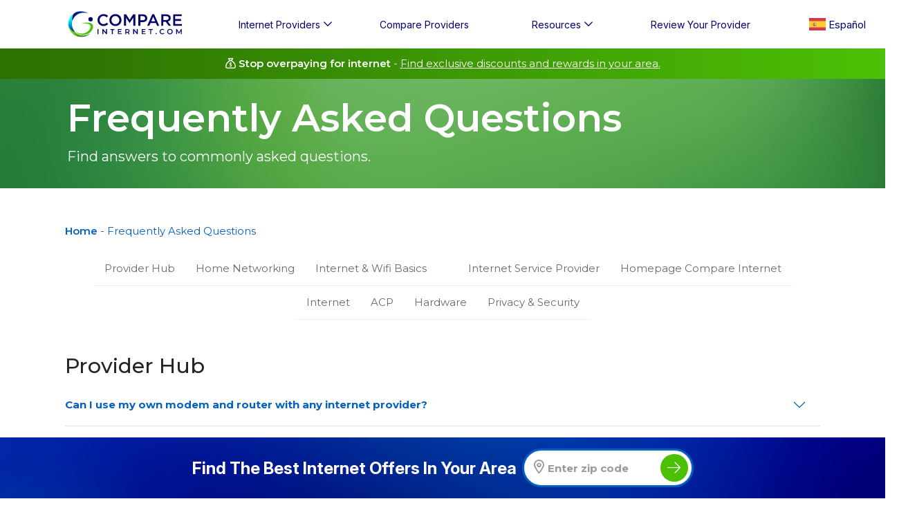

--- FILE ---
content_type: text/html; charset=UTF-8
request_url: https://www.compareinternet.com/faq/
body_size: 33632
content:
<!DOCTYPE html><html lang="en-US" prefix="og: https://ogp.me/ns#"><head><link rel="preconnect" href="https://dev.visualwebsiteoptimizer.com" /> <script type='text/javascript' id='vwoCode'>window._vwo_code||(function(){var account_id=538209,version=2.1,settings_tolerance=5000,hide_element='body',hide_element_style='opacity:0 !important;filter:alpha(opacity=0) !important;background:none !important',f=false,w=window,d=document,v=d.querySelector('#vwoCode'),cK='_vwo_'+account_id+'_settings',cc={};try{var c=JSON.parse(localStorage.getItem('_vwo_'+account_id+'_config'));cc=c&&typeof c==='object'?c:{}}catch(e){}var stT=cc.stT==='session'?w.sessionStorage:w.localStorage;code={use_existing_jquery:function(){return typeof use_existing_jquery!=='undefined'?use_existing_jquery:undefined},library_tolerance:function(){return typeof library_tolerance!=='undefined'?library_tolerance:undefined},settings_tolerance:function(){return cc.sT||settings_tolerance},hide_element_style:function(){return'{'+(cc.hES||hide_element_style)+'}'},hide_element:function(){if(performance.getEntriesByName('first-contentful-paint')[0]){return''}return typeof cc.hE==='string'?cc.hE:hide_element},getVersion:function(){return version},finish:function(e){if(!f){f=true;var t=d.getElementById('_vis_opt_path_hides');if(t)t.parentNode.removeChild(t);if(e)(new Image).src='https://dev.visualwebsiteoptimizer.com/ee.gif?a='+account_id+e}},finished:function(){return f},addScript:function(e){var t=d.createElement('script');t.type='text/javascript';if(e.src){t.src=e.src}else{t.text=e.text}d.getElementsByTagName('head')[0].appendChild(t)},load:function(e,t){var i=this.getSettings(),n=d.createElement('script'),r=this;t=t||{};if(i){n.textContent=i;d.getElementsByTagName('head')[0].appendChild(n);if(!w.VWO||VWO.caE){stT.removeItem(cK);r.load(e)}}else{var o=new XMLHttpRequest;o.open('GET',e,true);o.withCredentials=!t.dSC;o.responseType=t.responseType||'text';o.onload=function(){if(t.onloadCb){return t.onloadCb(o,e)}if(o.status===200){_vwo_code.addScript({text:o.responseText})}else{_vwo_code.finish('&e=loading_failure:'+e)}};o.onerror=function(){if(t.onerrorCb){return t.onerrorCb(e)}_vwo_code.finish('&e=loading_failure:'+e)};o.send()}},getSettings:function(){try{var e=stT.getItem(cK);if(!e){return}e=JSON.parse(e);if(Date.now()>e.e){stT.removeItem(cK);return}return e.s}catch(e){return}},init:function(){if(d.URL.indexOf('__vwo_disable__')>-1)return;var e=this.settings_tolerance();w._vwo_settings_timer=setTimeout(function(){_vwo_code.finish();stT.removeItem(cK)},e);var t;if(this.hide_element()!=='body'){t=d.createElement('style');var i=this.hide_element(),n=i?i+this.hide_element_style():'',r=d.getElementsByTagName('head')[0];t.setAttribute('id','_vis_opt_path_hides');v&&t.setAttribute('nonce',v.nonce);t.setAttribute('type','text/css');if(t.styleSheet)t.styleSheet.cssText=n;else t.appendChild(d.createTextNode(n));r.appendChild(t)}else{t=d.getElementsByTagName('head')[0];var n=d.createElement('div');n.style.cssText='z-index: 2147483647 !important;position: fixed !important;left: 0 !important;top: 0 !important;width: 100% !important;height: 100% !important;background: white !important;';n.setAttribute('id','_vis_opt_path_hides');n.classList.add('_vis_hide_layer');t.parentNode.insertBefore(n,t.nextSibling)}var o='https://dev.visualwebsiteoptimizer.com/j.php?a='+account_id+'&u='+encodeURIComponent(d.URL)+'&vn='+version;if(w.location.search.indexOf('_vwo_xhr')!==-1){this.addScript({src:o})}else{this.load(o+'&x=true')}}};w._vwo_code=code;code.init();})();</script> <meta charset="UTF-8"/><meta name="viewport" content="width=device-width, initial-scale=1, maximum-scale=1, user-scalable=0"/><link rel="stylesheet" href="https://stackpath.bootstrapcdn.com/bootstrap/4.5.2/css/bootstrap.min.css"/><link rel="stylesheet" href="https://www.compareinternet.com/wp-content/themes/compare-24/style.css"/> <script type='text/javascript' id='essential_global-js-extra'>var essentials={'prop':'CompreInternet'};</script><link rel="preconnect" href="https://fonts.googleapis.com"><link rel="preconnect" href="https://fonts.gstatic.com" crossorigin><link rel="alternate" hreflang="en" href="https://www.compareinternet.com/faq/" /><link rel="alternate" hreflang="es" href="https://www.compareinternet.com/es/faq/" /><link rel='dns-prefetch' href='//www.compareinternet.com' /><link rel='dns-prefetch' href='//cdn.jsdelivr.net' /><link rel='dns-prefetch' href='//content.isg.us' /><link rel='dns-prefetch' href='//kit.fontawesome.com' /><link href='https://fonts.gstatic.com' crossorigin='anonymous' rel='preconnect' /> <script type="text/javascript">window._wpemojiSettings={"baseUrl":"https:\/\/s.w.org\/images\/core\/emoji\/15.0.3\/72x72\/","ext":".png","svgUrl":"https:\/\/s.w.org\/images\/core\/emoji\/15.0.3\/svg\/","svgExt":".svg","source":{"concatemoji":"https:\/\/www.compareinternet.com\/wp-includes\/js\/wp-emoji-release.min.js?ver=6.6.2"}};
/*! This file is auto-generated */
!function(i,n){var o,s,e;function c(e){try{var t={supportTests:e,timestamp:(new Date).valueOf()};sessionStorage.setItem(o,JSON.stringify(t))}catch(e){}}function p(e,t,n){e.clearRect(0,0,e.canvas.width,e.canvas.height),e.fillText(t,0,0);var t=new Uint32Array(e.getImageData(0,0,e.canvas.width,e.canvas.height).data),r=(e.clearRect(0,0,e.canvas.width,e.canvas.height),e.fillText(n,0,0),new Uint32Array(e.getImageData(0,0,e.canvas.width,e.canvas.height).data));return t.every(function(e,t){return e===r[t]})}function u(e,t,n){switch(t){case"flag":return n(e,"\ud83c\udff3\ufe0f\u200d\u26a7\ufe0f","\ud83c\udff3\ufe0f\u200b\u26a7\ufe0f")?!1:!n(e,"\ud83c\uddfa\ud83c\uddf3","\ud83c\uddfa\u200b\ud83c\uddf3")&&!n(e,"\ud83c\udff4\udb40\udc67\udb40\udc62\udb40\udc65\udb40\udc6e\udb40\udc67\udb40\udc7f","\ud83c\udff4\u200b\udb40\udc67\u200b\udb40\udc62\u200b\udb40\udc65\u200b\udb40\udc6e\u200b\udb40\udc67\u200b\udb40\udc7f");case"emoji":return!n(e,"\ud83d\udc26\u200d\u2b1b","\ud83d\udc26\u200b\u2b1b")}return!1}function f(e,t,n){var r="undefined"!=typeof WorkerGlobalScope&&self instanceof WorkerGlobalScope?new OffscreenCanvas(300,150):i.createElement("canvas"),a=r.getContext("2d",{willReadFrequently:!0}),o=(a.textBaseline="top",a.font="600 32px Arial",{});return e.forEach(function(e){o[e]=t(a,e,n)}),o}function t(e){var t=i.createElement("script");t.src=e,t.defer=!0,i.head.appendChild(t)}"undefined"!=typeof Promise&&(o="wpEmojiSettingsSupports",s=["flag","emoji"],n.supports={everything:!0,everythingExceptFlag:!0},e=new Promise(function(e){i.addEventListener("DOMContentLoaded",e,{once:!0})}),new Promise(function(t){var n=function(){try{var e=JSON.parse(sessionStorage.getItem(o));if("object"==typeof e&&"number"==typeof e.timestamp&&(new Date).valueOf()<e.timestamp+604800&&"object"==typeof e.supportTests)return e.supportTests}catch(e){}return null}();if(!n){if("undefined"!=typeof Worker&&"undefined"!=typeof OffscreenCanvas&&"undefined"!=typeof URL&&URL.createObjectURL&&"undefined"!=typeof Blob)try{var e="postMessage("+f.toString()+"("+[JSON.stringify(s),u.toString(),p.toString()].join(",")+"));",r=new Blob([e],{type:"text/javascript"}),a=new Worker(URL.createObjectURL(r),{name:"wpTestEmojiSupports"});return void(a.onmessage=function(e){c(n=e.data),a.terminate(),t(n)})}catch(e){}c(n=f(s,u,p))}t(n)}).then(function(e){for(var t in e)n.supports[t]=e[t],n.supports.everything=n.supports.everything&&n.supports[t],"flag"!==t&&(n.supports.everythingExceptFlag=n.supports.everythingExceptFlag&&n.supports[t]);n.supports.everythingExceptFlag=n.supports.everythingExceptFlag&&!n.supports.flag,n.DOMReady=!1,n.readyCallback=function(){n.DOMReady=!0}}).then(function(){return e}).then(function(){var e;n.supports.everything||(n.readyCallback(),(e=n.source||{}).concatemoji?t(e.concatemoji):e.wpemoji&&e.twemoji&&(t(e.twemoji),t(e.wpemoji)))}))}((window,document),window._wpemojiSettings);</script> <link rel='stylesheet' id='bootstrap-style-css' href='https://www.compareinternet.com/wp-content/cache/autoptimize/css/autoptimize_single_1162850e40492183d0df775907004258.css?ver=1759778439' type='text/css' media='all' /><link rel='stylesheet' id='compare-style-css' href='https://www.compareinternet.com/wp-content/cache/autoptimize/css/autoptimize_single_9b2bb2796efc6d015a658213af31cc48.css?ver=1769008089' type='text/css' media='all' /><link rel='stylesheet' id='font-awesome-pro-css' href='//kit.fontawesome.com/99eafb9627.css?ver=6.6.2' type='text/css' media='all' /><style id='wp-emoji-styles-inline-css' type='text/css'>img.wp-smiley,img.emoji{display:inline !important;border:none !important;box-shadow:none !important;height:1em !important;width:1em !important;margin:0 .07em !important;vertical-align:-.1em !important;background:0 0 !important;padding:0 !important}</style><link rel='stylesheet' id='table-style-css' href='https://content.isg.us/wp-content/themes/clean/css/basictable.min.css?ver=6.6.2' type='text/css' media='all' /> <script type="text/javascript" src="https://www.compareinternet.com/wp-includes/js/jquery/jquery.min.js?ver=3.7.1" id="jquery-core-js"></script> <script type="text/javascript" src="https://www.compareinternet.com/wp-includes/js/jquery/jquery-migrate.min.js?ver=3.4.1" id="jquery-migrate-js"></script> <script type="text/javascript" src="https://www.compareinternet.com/wp-content/themes/compare-24/js/bootstrap/bootstrap.bundle.js?ver=1759778439" id="bootstrap-js-js"></script> <link rel="https://api.w.org/" href="https://www.compareinternet.com/wp-json/" /><link rel="EditURI" type="application/rsd+xml" title="RSD" href="https://www.compareinternet.com/xmlrpc.php?rsd" /><meta name="generator" content="WordPress 6.6.2" /><meta name="robots" content="follow, index, max-snippet:-1, max-video-preview:-1, max-image-preview:large" /><title> FAQ's - Compare Internet</title><meta name='title' content='Frequently Asked Questions' /> <script type="application/ld+json">{"@context":"https://schema.org","@type":"FAQPage","mainEntity":[{"@type":"Question","name":"Can I use my own modem and router with any internet provider?","acceptedAnswer":{"@type":"Answer","text":"Most cable and DSL internet providers let you use your own equipment, saving you up to $10-15 per month in rental fees. Xfinity, Spectrum, Cox, Mediacom, and Optimum all support customer-owned modems and routers, though they must be on the provider&#8217;s approved equipment list.\nFor fiber internet, the situation varies by provider. AT&amp;T Fiber and Verizon Fios require you to use their gateway equipment initially, but you can often place it in bridge mode and connect your own router for better Wi-Fi performance. Google Fiber provides its equipment at no extra cost and requires it for service.\nBefore purchasing your own modem:\n\nCheck your provider&#8217;s compatibility list to ensure your equipment will work with their network\nVerify your modem supports the speeds in your internet plan (look for DOCSIS 3.1 for gigabit cable service)\nCalculate the payback period\u2014most modems pay for themselves after a year\nKeep your receipt\u2014some providers require proof of purchase for technical support\n\nUsing your own router will give you more control over features like parental controls, guest networks, and advanced security settings.\n"}},{"@type":"Question","name":"Which internet providers have the best customer service?","acceptedAnswer":{"@type":"Answer","text":"Customer service quality varies significantly among internet providers. According to recent customer satisfaction surveys, fiber providers generally rank highest\u2014Verizon Fios and AT&amp;T Fiber consistently receive strong marks for reliability and support responsiveness.\nAmong cable providers, customer service ratings are more mixed, though many have improved in recent years. Regional providers are known to outperform national brands in customer satisfaction because they offer more localized support and faster response times.\nKey factors that affect your service experience:\n\n24\/7 technical support availability\nSelf-service options through mobile apps for troubleshooting and bill management\nInstallation and setup assistance (some providers charge extra for professional installation)\nRepair response times and whether technicians arrive during promised windows\n\nMake sure you check recent customer reviews in your area before choosing a provider, as service quality can vary significantly from city to city for the same provider. Our provider review pages include honest customer feedback to help you make an informed decision.\n"}},{"@type":"Question","name":"Do any internet providers offer unlimited data?","acceptedAnswer":{"@type":"Answer","text":"Yes, many providers now include unlimited data as standard. Fiber internet providers like AT&amp;T Fiber, Verizon Fios, Google Fiber, and Frontier Fiber all include unlimited data with every plan at no extra cost.\nFor cable internet, Spectrum includes unlimited data on all plans. Xfinity charges extra for unlimited data unless you rent their XFi Complete equipment package. Cox offers unlimited data as an add-on for a monthly charge, or includes it with their Gigablast plan in some markets.\nT-Mobile Home Internet and Verizon 5G Home Internet both feature unlimited data with no throttling or overage fees, making them attractive options if available in your area.\n"}},{"@type":"Question","name":"Which internet providers don&#8217;t require a contract?","acceptedAnswer":{"@type":"Answer","text":"These days, most major internet providers offer no-contract options. Spectrum is known for no-contract plans across all service tiers, which gives you the flexibility to cancel anytime. Cox, Optimum, and Mediacom have no-contract options, but promotional pricing may require a commitment.\nXfinity offers both contract and no-contract plans\u2014going contract-free typically means slightly higher monthly rates but complete flexibility. AT&amp;T Internet (fiber) no longer requires contracts for most plans, while its legacy DSL service may still have term agreements in some areas.\nKeep in mind that &#8220;no contract&#8221; doesn&#8217;t always mean &#8220;no commitment&#8221;\u2014some providers offer lower prices if you agree to a 1-year or 2-year term. Always read the fine print about promotional periods, equipment fees, and price increases after the first 12 months, regardless of contract status.\n"}},{"@type":"Question","name":"What internet providers offer service in rural areas?","acceptedAnswer":{"@type":"Answer","text":"Rural internet options have improved drastically in recent years. Viasat and HughesNet provide satellite internet nationwide, making them available anywhere in the continental U.S., though they come with higher latency and data caps.\nT-Mobile Home Internet and Verizon 5G Home Internet are expanding rapidly into rural markets, offering fixed wireless service with no data caps and competitive pricing. These services work well in areas with strong cellular coverage.\nSome regional fiber and DSL providers also serve rural communities\u2014CenturyLink, Frontier, and Fidium Fiber have extensive networks in less populated areas. Additionally, the federal government&#8217;s rural broadband expansion programs are bringing fiber internet to more remote locations each year.\n"}},{"@type":"Question","name":"Which internet provider has the fastest speeds?","acceptedAnswer":{"@type":"Answer","text":"Fiber internet tops out with the fastest speeds available\u2014Google Fiber reaches up to 10,000 Mbps (10 Gigs) in select areas. AT&amp;T Fiber, Verizon Fios, and Google Fiber all offer multi-gigabit plans depending on location. For cable internet, Xfinity leads with speeds up to 1,200 Mbps in most markets, while Spectrum and Cox offer gigabit service across their coverage areas.\nYour fastest option depends on what is available at your address. Use our zip code search tool to find which providers offer the fastest speeds in your area.\n"}},{"@type":"Question","name":"Can I use my own modem?","acceptedAnswer":{"@type":"Answer","text":"Most providers allow you to use your own modem, which can save $10-15\/month in rental fees. However, your modem must be compatible with your provider\u2019s network and support the speeds of your plan. Check your provider\u2019s approved equipment list before making a purchase.\n"}},{"@type":"Question","name":"What equipment do I need for internet service?","acceptedAnswer":{"@type":"Answer","text":"You\u2019ll need a modem (which connects to your ISP), a router (which creates a Wi-Fi network), and Ethernet cables. Some providers supply gateway devices combining both functions. For optimal performance, ensure that the equipment supports the speed of your plan. Additional equipment might be Wi-Fi extenders for larger homes.\n"}},{"@type":"Question","name":"Do I need a modem and router?","acceptedAnswer":{"@type":"Answer","text":"Yes, you typically need both. A modem connects you to your ISP\u2019s network, while a router creates your home Wi-Fi network. Some devices combine both functions (gateway\/modem-router combo). Many providers rent equipment for $10-$ 15 per month, or you can purchase your own.\n"}},{"@type":"Question","name":"How do I troubleshoot internet problems?","acceptedAnswer":{"@type":"Answer","text":"First, restart your modem and router. Check all cable connections and test speeds on multiple devices. Try wired vs. wireless connections. Check for service outages in your area. Reset network settings if needed. If problems persist, contact your provider\u2019s technical support.\n"}},{"@type":"Question","name":"Why is my Wi-Fi slow?","acceptedAnswer":{"@type":"Answer","text":"Many factors can lead to slow Wi-Fi, including signal interference, distance from the router, the number of devices connected, and the speed of your Internet connection.\n"}},{"@type":"Question","name":"How can I improve my Wi-Fi signal at home?","acceptedAnswer":{"@type":"Answer","text":"You can improve your Wi-Fi signal by moving the router to a central location, minimizing obstructions, switching to a less congested channel, or using a Wi-Fi range extender.\n"}},{"@type":"Question","name":"What is a good Internet speed for home use?","acceptedAnswer":{"@type":"Answer","text":"A good Internet speed typically depends on your activities. For basic browsing, a minimum of 1-5 Mbps may do, for HD video streaming, aim for 5-25 Mbps. Online gaming or streaming in 4K would require speeds above 25-100 Mbps.\n"}},{"@type":"Question","name":"How do I set up a home network with a NAS (Network Attached Storage)?","acceptedAnswer":{"@type":"Answer","text":"To set up a home network with a NAS (Network Attached Storage), connect the NAS device to your home network using an Ethernet cable or via Wi-Fi. Install any required software provided by the NAS manufacturer and configure the device&#8217;s settings, such as creating shared folders and setting access permissions. Once set up, you can access the NAS from other devices on your network to store and retrieve files.\n"}},{"@type":"Question","name":"How do I connect my smart home devices to my Wi-Fi network?","acceptedAnswer":{"@type":"Answer","text":"To connect smart home devices to your Wi-Fi network, follow the device-specific instructions provided by the manufacturer. Usually, you need to download the companion app for the device, power on the device, and use the app to initiate the setup process. You may need to connect to the smart home device&#8217;s temporary Wi-Fi network and provide your home Wi-Fi network credentials for it to join your network.\n"}},{"@type":"Question","name":"How do I extend my home network to a different floor of my home?","acceptedAnswer":{"@type":"Answer","text":"To extend your home network to a different floor, you can use range extenders or a mesh Wi-Fi system. Range extenders amplify the Wi-Fi signal from your router and rebroadcast it to extend the coverage area. A mesh Wi-Fi system consists of multiple interconnected routers that create a seamless network throughout your home, providing extended coverage and better performance.\n"}},{"@type":"Question","name":"How do I share files between devices on my home network?","acceptedAnswer":{"@type":"Answer","text":"To share files between devices on your home network, enable file sharing on the devices you want to share files with. You can do this through the operating system&#8217;s settings. Once file sharing is enabled, access shared files by navigating to the network or sharing section on your device and selecting the desired files or folders.\n"}},{"@type":"Question","name":"How can I prioritize certain devices on my home network?","acceptedAnswer":{"@type":"Answer","text":"To prioritize certain devices on your home network, access your router&#8217;s settings through a web browser. Look for Quality of Service (QoS) or device prioritization options. Enter the MAC address or IP address of the device you want to prioritize and assign it a higher priority level. A prioritized device receives preferential treatment for bandwidth allocation.\n"}},{"@type":"Question","name":"How do I set up a wired connection in my home network?","acceptedAnswer":{"@type":"Answer","text":"To set up a wired connection in your home network, you need an Ethernet cable and available Ethernet ports on your router and devices. Connect one end of the Ethernet cable to the Ethernet port on your device, and the other end to an available Ethernet port on your router. The device will automatically establish a wired connection with access to your home network and the internet.\n"}},{"@type":"Question","name":"How do I set up a home network with multiple routers?","acceptedAnswer":{"@type":"Answer","text":"To set up a home network with multiple routers, you can configure them in either a cascading or mesh network setup. In cascading, connect the secondary router to the primary router using an Ethernet cable and configure it as an access point. In a mesh network, use multiple routers that support mesh Wi-Fi and follow the manufacturer&#8217;s instructions to set up the network, typically through a mobile app.\n"}},{"@type":"Question","name":"Why is my Internet slow even though my Wi-Fi signal is strong?","acceptedAnswer":{"@type":"Answer","text":"Slow internet even with strong Wi-Fi can be caused by issues with your Internet Service Provider, a slow DNS server, or problems with the device you&#8217;re using.\n"}},{"@type":"Question","name":"Why does my Wi-Fi keep dropping?","acceptedAnswer":{"@type":"Answer","text":"Wi-Fi dropping can be due to various factors such as router issues, signal interference, outdated hardware or firmware, or problems with your service provider.\n"}},{"@type":"Question","name":"How do I set up a mesh Wi-Fi network at home?","acceptedAnswer":{"@type":"Answer","text":"To set up a mesh Wi-Fi network at home, you typically need a mesh Wi-Fi system that includes multiple interconnected routers. Follow the manufacturer&#8217;s instructions to set up the mesh system, usually through a mobile app. The process generally involves connecting the primary router to your modem, adding secondary routers in desired locations, and using the app to configure the network settings. The routers will work together to create a seamless Wi-Fi network with extended coverage throughout your home.\n"}},{"@type":"Question","name":"How do I block certain websites on my home Wi-Fi network?","acceptedAnswer":{"@type":"Answer","text":"To block certain websites on your home Wi-Fi network, you can use the parental control or website filtering features available in your router&#8217;s settings. Access your router&#8217;s settings through a web browser, locate the parental control or website filtering section, and add the URLs of the websites you want to block. Save the settings, and those websites will be blocked for all devices connected to your Wi-Fi network.\n"}},{"@type":"Question","name":"How can I troubleshoot a slow Wi-Fi connection?","acceptedAnswer":{"@type":"Answer","text":"To troubleshoot a slow Wi-Fi connection, try the following steps:\n\nRestart your router and modem.\nMove closer to the router to ensure a strong signal.\nCheck for interference from other electronic devices.\nUpdate your router&#8217;s firmware.\nLimit the number of connected devices.\nUse a wired connection for bandwidth-intensive tasks.\nContact your internet service provider if the issue persists.\n\n"}},{"@type":"Question","name":"What is a guest Wi-Fi network and how do I set one up?","acceptedAnswer":{"@type":"Answer","text":"A guest Wi-Fi network is a separate network on your router that allows guests to connect to the internet without accessing your main network. It provides an additional layer of security by isolating guests from your local devices. To set up a guest network, access your router&#8217;s settings, navigate to the wireless settings, and enable the guest network feature. Configure the network name, password, and any other desired settings, then save the changes.\n"}},{"@type":"Question","name":"How do I check my Wi-Fi speed?","acceptedAnswer":{"@type":"Answer","text":"You can check your Wi-Fi speed by using our online speed test.\n"}},{"@type":"Question","name":"How can I limit the number of devices connected to my Wi-Fi?","acceptedAnswer":{"@type":"Answer","text":"To limit the number of devices connected to your Wi-Fi network, you can enable MAC address filtering on your router. Each device has a unique MAC address, and by adding the MAC addresses of the devices you want to allow, you can restrict access to only those devices. Access your router&#8217;s settings, locate the MAC address filtering option, and follow the instructions to add the desired devices.\n"}},{"@type":"Question","name":"What is the best Wi-Fi channel for my router?","acceptedAnswer":{"@type":"Answer","text":"The best Wi-Fi channel for your router can vary depending on congestion and interference in your area. You can use a Wi-Fi analyzer tool to scan for the least congested channels and select one that is not heavily used by other nearby networks. Using a less-congested channel can help reduce interference and improve your Wi-Fi performance.\n"}},{"@type":"Question","name":"How do I connect a new device to my Wi-Fi network?","acceptedAnswer":{"@type":"Answer","text":"To connect a new device to your Wi-Fi network, go to the device&#8217;s network settings and look for available Wi-Fi networks. Select your network from the list, enter the Wi-Fi password when prompted, and wait for the device to establish a connection. Once connected, the device will be able to access the internet and other devices on the network.\n"}},{"@type":"Question","name":"How do I find my Wi-Fi network&#8217;s SSID?","acceptedAnswer":{"@type":"Answer","text":"The SSID (network name) of your Wi-Fi network is usually printed on your router or provided in the documentation that came with it. You can also find it by accessing your router&#8217;s settings through a web browser. Enter the router&#8217;s IP address in the browser&#8217;s address bar, log in using the admin credentials, and navigate to the wireless settings. The SSID will be displayed there.\n"}},{"@type":"Question","name":"How do I change my Wi-Fi password?","acceptedAnswer":{"@type":"Answer","text":"To change your Wi-Fi password, you need to access your router&#8217;s settings either through your ISP\u2019s app or through a web browser. If using a browser, enter the router&#8217;s IP address into the browser&#8217;s address bar, log in using the admin credentials (usually found on the router itself or in the manual), and navigate to the wireless settings. Look for the password or security key option and change it to your desired password. Save the settings, and your Wi-Fi password will be updated.\n"}},{"@type":"Question","name":"What is the range of a typical Wi-Fi router?","acceptedAnswer":{"@type":"Answer","text":"The range of a typical Wi-Fi router can vary depending on factors like the router&#8217;s power, antenna design, and environmental interference. In general, a standard Wi-Fi router can cover a range of around 100 to 150 feet indoors. This coverage area can be extended with range extenders or mesh Wi-Fi systems.\n"}},{"@type":"Question","name":"How do I set up a Wi-Fi network at home?","acceptedAnswer":{"@type":"Answer","text":"To set up a Wi-Fi network at home, you need a wireless router. Connect the router to your modem using an Ethernet cable, power on the devices, and access the router&#8217;s settings through a web browser. Configure the network settings, including the SSID (network name) and password, and connect your devices to the Wi-Fi network using the provided credentials.\n"}},{"@type":"Question","name":"How do I reset my router?","acceptedAnswer":{"@type":"Answer","text":"Generally, you can reset your router by finding the reset button (usually a small hole). Use a pin or paperclip to press and hold the button for about 10-15 seconds until the router restarts.\n"}},{"@type":"Question","name":"How can I monitor my home network traffic?","acceptedAnswer":{"@type":"Answer","text":"You can monitor your home network traffic by using network monitoring tools for insights on bandwidth usage, connected devices, and potential security threats.\n"}},{"@type":"Question","name":"How can I increase my home Internet speed?","acceptedAnswer":{"@type":"Answer","text":"You can try moving closer to your Wi-Fi router, disconnecting devices that aren&#8217;t in use, using a wired connection, or upgrading your Internet plan.\n"}},{"@type":"Question","name":"Is satellite internet good for gaming?","acceptedAnswer":{"@type":"Answer","text":"Traditional satellite internet has high latency (600+ ms), making real-time gaming difficult. However, newer low-Earth orbit satellites, such as Starlink, offer significantly lower latency (20-50 ms), making gaming more viable. Fiber or cable is still preferred for serious gaming.\n"}},{"@type":"Question","name":"What is 5G home internet?","acceptedAnswer":{"@type":"Answer","text":"5G home internet delivers internet service via cellular towers instead of cables. It offers speeds of 50-1000+ Mbps with quick installation and no cables to your home. However, speeds can vary depending on the distance to the tower and network congestion. It\u2019s ideal for rural areas with limited wired options.\n"}},{"@type":"Question","name":"Is fiber internet better than cable?","acceptedAnswer":{"@type":"Answer","text":"Generally, yes, fiber offers faster speeds, better reliability, lower latency, and symmetric upload\/download speeds. However, cable is more widely available and often less expensive. Fiber is ideal for heavy internet users, gamers, and remote workers.\n"}},{"@type":"Question","name":"What&#8217;s the difference between fiber and cable internet?","acceptedAnswer":{"@type":"Answer","text":"Fiber uses light signals through glass cables, offering faster speeds (up to 2+ Gbps), symmetric upload\/download speeds, and better reliability. Cable uses coaxial cables with speeds of up to 1 Gbps, but slower upload speeds. Fiber has lower latency and is less susceptible to weather conditions.\n"}},{"@type":"Question","name":"What causes internet outages?","acceptedAnswer":{"@type":"Answer","text":"Outages result from equipment failures, network maintenance, severe weather, power outages, cable cuts during construction, cyberattacks, or peak usage overload. Provider infrastructure quality affects outage frequency.\n"}},{"@type":"Question","name":"What is a good internet speed for gaming?","acceptedAnswer":{"@type":"Answer","text":"Your internet connection will support almost all forms of gaming if you have 100 Mbps download speed, 20 Mbps upload speed, and latency under 40 ms.\n"}},{"@type":"Question","name":"What is a good internet speed for streaming?","acceptedAnswer":{"@type":"Answer","text":"There\u2019s no single \u201cperfect internet speed\u201d for streaming because there are various formats of streaming. For a complete guide on internet speed based on what you\u2019re streaming, click here.\u00a0\n"}},{"@type":"Question","name":"How can I get faster internet?","acceptedAnswer":{"@type":"Answer","text":"Upgrade to a higher-speed plan, switch to fiber if available, optimize your Wi-Fi setup, use wired connections for demanding activities, or upgrade your router\/modem. Use our zip code lookup to find faster plans available in your area.\u00a0\n"}},{"@type":"Question","name":"Why is my internet so slow?","acceptedAnswer":{"@type":"Answer","text":"Common causes include outdated equipment, network congestion during peak hours, excessive device connections, background updates, poor Wi-Fi placement, or data throttling due to data caps. Check if you\u2019re getting advertised speeds and contact your provider if consistently underperforming.\n"}},{"@type":"Question","name":"How can I get cheaper internet?","acceptedAnswer":{"@type":"Answer","text":"Look for promotional rates, consider lower-speed plans if adequate for your needs, bundle with other services, check for low-income assistance programs, use your own equipment to avoid rental fees, or negotiate with your current provider.\n"}},{"@type":"Question","name":"How much does internet service cost?","acceptedAnswer":{"@type":"Answer","text":"Costs vary widely by location, speed, and provider. Expect to pay $30-40 for basic plans (25-50 Mbps), $50-70 for mid-tier plans (100-300 Mbps), and $70-100+ for premium speeds (500+ Mbps). Additional fees may include installation ($50-100), equipment rental ($10-15\/month), and activation fees.\u00a0\n"}},{"@type":"Question","name":"Why is my internet so expensive?","acceptedAnswer":{"@type":"Answer","text":"Internet costs reflect infrastructure investment, maintenance, equipment, customer service, and profit margins. Areas with limited competition often have higher prices. Make sure to review your internet bill for hidden fees to avoid unexpected or unnecessary charges.\n"}},{"@type":"Question","name":"What&#8217;s the average cost of internet per month?","acceptedAnswer":{"@type":"Answer","text":"The average cost ranges from $30 to $80 per month, depending on speed and provider. Promotional rates are often lower for the first year of service.\u00a0\n"}},{"@type":"Question","name":"What does &#8220;SSID&#8221; stand for?","acceptedAnswer":{"@type":"Answer","text":"SSID stands for Service Set Identifier. The SSID refers to the name of your Wi-Fi network that you see when connecting a device.\n"}},{"@type":"Question","name":"What is latency in internet connectivity?","acceptedAnswer":{"@type":"Answer","text":"Latency, often referred to as &#8220;ping&#8221;, is the amount of time it takes for data to travel from one point to another. In internet terms, it&#8217;s usually the delay between the request of data and the response.\n"}},{"@type":"Question","name":"What is a firewall and why is it important?","acceptedAnswer":{"@type":"Answer","text":"A firewall is a security system that monitors and controls incoming and outgoing network traffic based on predetermined security rules. A firewall is important as a first line of defense against cyber threats.\n"}},{"@type":"Question","name":"What are the advantages and disadvantages of wireless networks?","acceptedAnswer":{"@type":"Answer","text":"Advantages include ease of installation, mobility, and the elimination of cables. Disadvantages can include slower speeds compared to wired connections, potential security risks, and interference issues.\n"}},{"@type":"Question","name":"What is an IP address?","acceptedAnswer":{"@type":"Answer","text":"An IP address (Internet Protocol address) is a unique address that computing devices use to identify and communicate with each other on a computer network.\n"}},{"@type":"Question","name":"What does &#8220;Mbps&#8221; mean?","acceptedAnswer":{"@type":"Answer","text":"Mbps stands for Megabits per second. It&#8217;s a measure of data transfer speed. The higher the number, the faster the Internet connection.\n"}},{"@type":"Question","name":"What is the difference between 2.4 GHz and 5 GHz Wi-Fi?","acceptedAnswer":{"@type":"Answer","text":"These are two different Wi-Fi frequencies. The 2.4 GHz band has a longer range but slower speed, while the 5 GHz band provides faster speed but has a shorter range. Many modern routers offer both for you to choose based on your needs.\n"}},{"@type":"Question","name":"What is bandwidth in home networking?","acceptedAnswer":{"@type":"Answer","text":"Bandwidth refers to the maximum amount of data that can be transmitted over an Internet connection in a given amount of time. It is usually measured in megabits per second (Mbps) or gigabits per second (Gbps).\n"}},{"@type":"Question","name":"What is the difference between public and private IP addresses?","acceptedAnswer":{"@type":"Answer","text":"Public IP addresses are used on the internet and can be accessed over the internet. Private IP addresses are used within private networks and cannot be accessed over the internet.\n"}},{"@type":"Question","name":"What is a MAC address?","acceptedAnswer":{"@type":"Answer","text":"A MAC (Media Access Control) address is a unique identifier assigned to a network interface controller for use as a network address in communications within a network segment.\n"}},{"@type":"Question","name":"What is IPv6?","acceptedAnswer":{"@type":"Answer","text":"IPv6 (Internet Protocol version 6) is the most recent version of the Internet Protocol. It is designed to replace IPv4 and addresses the issue of IP address exhaustion.\n"}},{"@type":"Question","name":"What is a subnet mask?","acceptedAnswer":{"@type":"Answer","text":"A subnet mask is used in IP networking to divide an IP address into network and host portions. It helps determine which part of an IP address denotes the network and which part denotes the machine.\n"}},{"@type":"Question","name":"What is port forwarding and when would I use it?","acceptedAnswer":{"@type":"Answer","text":"Port forwarding is a method of making a computer on your home network accessible to computers on the Internet, even though it is behind a router. It is commonly used for gaming, running a web server, or for some types of video conferencing.\n"}},{"@type":"Question","name":"How do I cancel my internet service?","acceptedAnswer":{"@type":"Answer","text":"Contact your provider\u2019s customer service (by phone, chat, or in-person), provide your account information and the reason for cancellation, return the rented equipment within the specified timeframe, and confirm the final billing. Early termination fees may apply for contract plans. Keep confirmation numbers and documentation.\n"}},{"@type":"Question","name":"What internet providers don&#8217;t require contracts?","acceptedAnswer":{"@type":"Answer","text":"Many major providers offer no-contract options, including Xfinity, Spectrum, Cox, and various regional ISPs. Some fiber and fixed wireless providers also provide contract-free service.\n"}},{"@type":"Question","name":"Can I get internet without a contract?","acceptedAnswer":{"@type":"Answer","text":"Yes, many providers offer month-to-month plans, although they may be more expensive than contract plans. Contract-free options include some cable providers, fixed wireless services, and satellite internet.\n"}},{"@type":"Question","name":"What internet provider has the best customer service?","acceptedAnswer":{"@type":"Answer","text":"Customer service rankings vary by region, but fiber providers such as Verizon Fios and Google Fiber consistently score well in customer satisfaction surveys. Smaller regional providers often provide more personalized service. Use our provider comparison tool to read customer reviews and satisfaction ratings for providers available in your area.\n"}},{"@type":"Question","name":"What&#8217;s the cheapest internet provider in my area?","acceptedAnswer":{"@type":"Answer","text":"The cheapest provider depends on your location and available infrastructure. Options often include smaller regional ISPs, promotional rates from major carriers, or basic plans from cable companies. Enter your zip code here to find current pricing and promotional offers from all providers in your area.\n"}},{"@type":"Question","name":"What&#8217;s the most reliable internet provider near me?","acceptedAnswer":{"@type":"Answer","text":"Reliability varies by location and infrastructure. Enter your zipcode here to find providers in your area and compare customer reviews and reliability ratings for your specific location.\n"}},{"@type":"Question","name":"Which internet providers have fiber in my area?","acceptedAnswer":{"@type":"Answer","text":"Find fiber internet providers in your area by entering your zip code here. Our search tool will identify which companies offer fiber-optic internet service to your specific address, including major providers like Verizon Fios, AT&amp;T Fiber, Google Fiber, and local fiber companies.\u00a0\n"}},{"@type":"Question","name":"Which internet providers work in rural areas?","acceptedAnswer":{"@type":"Answer","text":"Enter your zip code here to see which rural internet options are available in your location. Our lookup tool will show you providers like HughesNet and Viasat (satellite internet), T-Mobile and Verizon (5G home internet), local fixed wireless providers, and any cable or fiber companies that extend service to your rural area.\n"}},{"@type":"Question","name":"How do I set up parental controls on my home network?","acceptedAnswer":{"@type":"Answer","text":"To set up parental controls on your home network, you can use the parental control features available in your router&#8217;s settings. Access your router&#8217;s settings through a web browser, locate the parental control section. You will be able to block specific websites or set up time limits for internet access for certain devices.\n"}},{"@type":"Question","name":"How do I set up a static IP address for a device on my home network?","acceptedAnswer":{"@type":"Answer","text":"To set up a static IP address for a device on your home network, access your router&#8217;s settings through a web browser. Locate the DHCP or LAN settings section and find the option for assigning static IP addresses. Enter the MAC address or select the device you want to assign a static IP to, and specify the desired IP address. Save the settings, and the device will use the assigned static IP address on your home network.\n"}},{"@type":"Question","name":"How do I cancel my home internet service?","acceptedAnswer":{"@type":"Answer","text":"To cancel your home internet service, contact your internet service provider (ISP) and inform them of your intent to cancel. They will guide you through the cancellation process, which may involve returning any rented equipment and settling any outstanding balances. Be sure you know about any early termination fees if you are on a contract. Document any communication for reference.\n"}},{"@type":"Question","name":"What is a data cap and how does it affect my internet usage?","acceptedAnswer":{"@type":"Answer","text":"A data cap is a limit set by your internet service provider (ISP) on the amount of data you can upload or download within a given billing cycle. If you exceed this limit, your ISP may charge you extra fees or throttle your internet speeds. Not every ISP requires data caps: many providers offer unlimited data..\n"}},{"@type":"Question","name":"What is the average internet speed for residential users?","acceptedAnswer":{"@type":"Answer","text":"The average internet speed for residential users can vary depending on your region. In general, speeds can range from a few megabits per second (Mbps) to hundreds of Mbps for download and upload speeds. Here at CompareInternet.com, we\u2019ll show\u00a0 you specific internet plans available to you so you can determine the speeds available in your area.\n"}},{"@type":"Question","name":"How do I switch internet service providers?","acceptedAnswer":{"@type":"Answer","text":"Switching internet providers depends on location and providers, but generally you follow the following steps:\n\n\n\nResearch available ISPs in your area and compare their plans and pricing.\nContact your current ISP to inquire about contract terms, cancellation fees, and disconnection procedures.\nSign up for the new ISP&#8217;s service and schedule the installation or activation.\nCoordinate the cancellation of your current ISP&#8217;s service, ensuring there is no overlap.\nSet up your new ISP&#8217;s equipment and configure your network settings.\nTest your new internet connection to ensure it is working properly.\n\n\n\n"}},{"@type":"Question","name":"What is the best internet service provider in my area?","acceptedAnswer":{"@type":"Answer","text":"The best internet service provider (ISP) in your area depends on your location and the options available in your region. Here at CompareInternet.com, you can find ISPs in your area, read customer reviews, compare pricing and plans, and consider factors like reliability and customer service reputation to determine the best ISP for your needs.\n"}},{"@type":"Question","name":"Can I use my own modem and router with my internet service?","acceptedAnswer":{"@type":"Answer","text":"Yes, in many cases, you can use your own modem and router with your internet service. However, it depends on the policies of your internet service provider (ISP) and the compatibility of the devices.\u00a0\n"}},{"@type":"Question","name":"How do internet providers compare in terms of speed?","acceptedAnswer":{"@type":"Answer","text":"Fiber providers typically offer the fastest speeds (up to 1-2 Gbps), followed by cable (up to 1 Gbps), DSL (up to 100 Mbps), and satellite (up to 150 Mbps). However, actual speeds depend on your location and network conditions. Use our zip code tool to see available speeds from providers in your area.\n"}},{"@type":"Question","name":"What should I look for when comparing internet providers?","acceptedAnswer":{"@type":"Answer","text":"Compare download\/upload speeds, monthly pricing (including promotional vs. regular rates), installation and equipment fees, contract requirements, data caps, customer service ratings, and connection reliability. Also, check for bundling options if you need TV or phone service. Our provider comparison tool makes it easy to evaluate all these factors side by side.\n"}},{"@type":"Question","name":"How do I choose the best internet provider?","acceptedAnswer":{"@type":"Answer","text":"Consider the following key factors: available speeds in your area, pricing and contract terms, data caps or usage limits, customer service ratings, and the type of connection (fiber, cable, DSL, etc). Start by entering your zip code here to see what&#8217;s available, then use our comparison tool to evaluate providers based on your specific needs and budget.\n"}},{"@type":"Question","name":"What internet providers are available in my area?","acceptedAnswer":{"@type":"Answer","text":"Our website makes it easy to discover what internet options are available at your location. Simply enter your zip code here to view all the providers and current deals available in your area. \n"}},{"@type":"Question","name":"How much is Spectrum Internet a month?","acceptedAnswer":{"@type":"Answer","text":"Get Spectrum Internet Premier with 500 Mbps for just $50\/month for the first year. Need more speed? Opt for Internet Gig with 1 Gbps for $70\/month for one year. Call now to sign up!\n"}},{"@type":"Question","name":"Do I get my ACP benefits paid to me directly?","acceptedAnswer":{"@type":"Answer","text":"No, your ACP benefit is paid directly to your internet service provider once you give the provider your ACP application ID.\n"}},{"@type":"Question","name":"When did the ACP program start?","acceptedAnswer":{"@type":"Answer","text":"The ACP program launched on December 31, 2021, and provides $30 monthly payment assistance for high-speed internet to qualifying households. Households on eligible Tribal lands receive $75\/month through this FCC internet subsidy.\n"}},{"@type":"Question","name":"Does ACP provide free government internet service?","acceptedAnswer":{"@type":"Answer","text":"For qualifying households, the ACP will provide an FCC-sponsored benefit of $30\/month (or $75 for households on Tribal lands). That ACP benefit is applied to your monthly internet charges. If your monthly plan charge is $30 or below (or $75 or below for the Tribal benefit), your internet may end up being free. The term \u201cfree government internet service\u201d is not completely accurate, however, as the internet providers are private. The federal government is providing payment assistance to private ISPs.\n"}},{"@type":"Question","name":"Does Social Security count as income for the Affordable Connectivity Program?","acceptedAnswer":{"@type":"Answer","text":"Income that counts toward your annual gross income for the ACP includes salary, social security benefits, unemployment, pensions, public assistance benefits, veterans\u2019 benefits, workers\u2019 compensation, alimony, child support, lottery winnings, gifts, and inheritances.\n"}},{"@type":"Question","name":"What is the ACP laptop program or ACP tablet program?","acceptedAnswer":{"@type":"Answer","text":"You can get one-time support of $100 off the purchase of a tablet, laptop, or other digital device if you qualify for the ACP. You must purchase the device through a participating provider, and you must personally contribute between $10 and $50 toward the purchase price. In other words, your device must cost a maximum of $150.\n"}},{"@type":"Question","name":"Can I get both Lifeline and ACP benefits at the same time?","acceptedAnswer":{"@type":"Answer","text":"Yes, you can receive assistance from both Lifeline and the ACP program at the same time. If you already get the Lifeline benefit, you will automatically qualify for the ACP. You can use both benefits for the same internet service, or you can apply them to different services such as cell phone and internet.\n"}},{"@type":"Question","name":"What is the difference between the ACP and Lifeline programs?","acceptedAnswer":{"@type":"Answer","text":"The Lifeline program is much older than the ACP, having started in 1985. Lifeline was originally founded to provide phone service but can also now provide broadband assistance. The Lifeline benefit is $9.25\/month payment assistance. To be eligible for Lifeline, households must be at or below 135% of the federal poverty level or qualify for certain other federal programs such as housing assistance or Medicaid.\n\u00a0The ACP program internet benefit provides $30\/month for households at up to 200% of the poverty level, or with a household member who qualifies for certain other federal programs such as SNAP. Qualifying households on Tribal lands receive $75\/month from this FCC internet subsidy. Eligible households also may receive $100 toward the purchase of a digital device through an ACP-participating provider.\n"}},{"@type":"Question","name":"How to Maximize the Benefits of the ACP","acceptedAnswer":{"@type":"Answer","text":"\nKnow your needs: You don\u2019t want to pay for speed you don\u2019t need. If you work or study from home, you may need faster internet with unlimited data or high data caps. If you mostly browse the web and use email, a slower plan with less data will work for you.\nCheck your local options: Enter your zip code here at CompareInternet.com to see a detailed comparison of pricing and plans. You may get a better price from one ACP-participating provider than another.\nTrack your internet usage: If your plan has data caps, be very careful not to exceed those caps, or you may face extra charges. Most providers will have an app or portal where you can check your current data usage.\n\n"}},{"@type":"Question","name":"What is a Wi-Fi extender and how does it work?","acceptedAnswer":{"@type":"Answer","text":"A Wi-Fi extender is a device that helps increase the coverage range of an existing Wi-Fi network. It works by receiving the Wi-Fi signal from the router, amplifying it, and rebroadcasting it to extend the network&#8217;s reach into areas with weak signal strength.\n"}},{"@type":"Question","name":"What is a Wi-Fi mesh system?","acceptedAnswer":{"@type":"Answer","text":"A Wi-Fi mesh system is a network system that uses multiple devices (nodes) to create a single, wide-area Wi-Fi network. A mesh system can help provide better coverage in large homes or spaces with Wi-Fi dead zones.\n"}},{"@type":"Question","name":"What is an Ethernet cable?","acceptedAnswer":{"@type":"Answer","text":"An Ethernet cable is a type of network cable used for wired networks. They connect devices on local area networks such as PCs, routers, and switches.\n"}},{"@type":"Question","name":"What is a network switch?","acceptedAnswer":{"@type":"Answer","text":"A network switch is a device that connects multiple devices on a computer network, using packet switching to receive, process, and forward data to the destination device.\n"}},{"@type":"Question","name":"How do I set up a network printer at home?","acceptedAnswer":{"@type":"Answer","text":"To set up a network printer at home, connect the printer to your home network using an Ethernet cable or on a Wi-Fi network. Install the printer drivers on your computer, ensuring they are compatible with your printer model. Your computer will then be able to detect and connect to the printer, allowing you to print documents over the network.\n"}},{"@type":"Question","name":"What is the difference between a modem and a router?","acceptedAnswer":{"@type":"Answer","text":"A modem and a router are separate but interconnected devices. A modem connects your home network to your internet service provider (ISP) and converts the incoming signal to a format that your devices can understand. A router connects multiple devices within your home network and allows them to communicate with each other and access the internet.\n"}},{"@type":"Question","name":"How do I secure my Wi-Fi network?","acceptedAnswer":{"@type":"Answer","text":"To secure your Wi-Fi network, set a strong, unique password, enable network encryption (preferably WPA3), change the default network name, and keep the router&#8217;s firmware updated.\n"}},{"@type":"Question","name":"What is a VPN and do I need one for my home internet?","acceptedAnswer":{"@type":"Answer","text":"A VPN (Virtual Private Network) is a service that encrypts your internet connection and routes it through a server before accessing the internet. It provides privacy and security by masking your IP address and encrypting your data. Whether you need a VPN for your home internet depends on your specific needs for privacy, security, and accessing geographically restricted content.\n"}}]}</script><link rel="icon" href="https://www.compareinternet.com/wp-content/uploads/2024/09/cropped-favicon-32x32.png" sizes="32x32" /><link rel="icon" href="https://www.compareinternet.com/wp-content/uploads/2024/09/cropped-favicon-192x192.png" sizes="192x192" /><link rel="apple-touch-icon" href="https://www.compareinternet.com/wp-content/uploads/2024/09/cropped-favicon-180x180.png" /><meta name="msapplication-TileImage" content="https://www.compareinternet.com/wp-content/uploads/2024/09/cropped-favicon-270x270.png" /><style id="wpforms-css-vars-root">:root{--wpforms-field-border-radius:3px;--wpforms-field-border-style:solid;--wpforms-field-border-size:1px;--wpforms-field-background-color:#fff;--wpforms-field-border-color:rgba(0,0,0,.25);--wpforms-field-border-color-spare:rgba(0,0,0,.25);--wpforms-field-text-color:rgba(0,0,0,.7);--wpforms-field-menu-color:#fff;--wpforms-label-color:rgba(0,0,0,.85);--wpforms-label-sublabel-color:rgba(0,0,0,.55);--wpforms-label-error-color:#d63637;--wpforms-button-border-radius:3px;--wpforms-button-border-style:none;--wpforms-button-border-size:1px;--wpforms-button-background-color:#066aab;--wpforms-button-border-color:#066aab;--wpforms-button-text-color:#fff;--wpforms-page-break-color:#066aab;--wpforms-background-image:none;--wpforms-background-position:center center;--wpforms-background-repeat:no-repeat;--wpforms-background-size:cover;--wpforms-background-width:100px;--wpforms-background-height:100px;--wpforms-background-color:rgba(0,0,0,0);--wpforms-background-url:none;--wpforms-container-padding:0px;--wpforms-container-border-style:none;--wpforms-container-border-width:1px;--wpforms-container-border-color:#000;--wpforms-container-border-radius:3px;--wpforms-field-size-input-height:43px;--wpforms-field-size-input-spacing:15px;--wpforms-field-size-font-size:16px;--wpforms-field-size-line-height:19px;--wpforms-field-size-padding-h:14px;--wpforms-field-size-checkbox-size:16px;--wpforms-field-size-sublabel-spacing:5px;--wpforms-field-size-icon-size:1;--wpforms-label-size-font-size:16px;--wpforms-label-size-line-height:19px;--wpforms-label-size-sublabel-font-size:14px;--wpforms-label-size-sublabel-line-height:17px;--wpforms-button-size-font-size:17px;--wpforms-button-size-height:41px;--wpforms-button-size-padding-h:15px;--wpforms-button-size-margin-top:10px;--wpforms-container-shadow-size-box-shadow:none}</style> <script>(function(w,d,s,l,i){w[l]=w[l]||[];w[l].push({'gtm.start':new Date().getTime(),event:'gtm.js'});var f=d.getElementsByTagName(s)[0],j=d.createElement(s),dl=l!='dataLayer'?'&l='+l:'';j.async=true;j.src='https://tpp.isgengine.com/fyqkfbzv.js?st='+i+dl;f.parentNode.insertBefore(j,f);})(window,document,'script','dataLayer','P56PP3S');</script> </head><body class="blog wp-custom-logo CompreInternet_ faqs isgblog"> <noscript><iframe src="https://tpp.isgengine.com/ns.html?id=GTM-P56PP3S" height="0" width="0" style="display:none;visibility:hidden"></iframe></noscript><div class="modal fade" id="providerreviewmodal" tabindex="-1" role="dialog" aria-labelledby="providerreviewmodalLabel" aria-hidden="true"><div class="modal-dialog modal-lg modal-dialog-centered" role="document"><div class="modal-content custom-modal"><div class="modal-header text-white"> <button type="button" class="btn-close" data-bs-dismiss="modal" aria-label="Close"></button></div><div class="modal-body text-white pt-0 px-4 pb-4"><h3 class="text-center lh-1">Please tell us about your experience and give your experience a star rating.</h3><p class="text-center mb-2">1 Star is Poor & 5 Stars is Excellent.</p><h4>Leave a review:</h4><p class="text mb-0">* Required</p><div class="reviewprovform"><div class="wpforms-container wpforms-container-full wpforms-render-modern" id="wpforms-253"><form id="wpforms-form-253" class="wpforms-validate wpforms-form" data-formid="253" method="post" enctype="multipart/form-data" action="/faq/" data-token="67f31de5edfec0b0bbf5c3f8c8797742" data-token-time="1769016056"><noscript class="wpforms-error-noscript">Please enable JavaScript in your browser to complete this form.</noscript><div class="wpforms-hidden" id="wpforms-error-noscript">Please enable JavaScript in your browser to complete this form.</div><div class="wpforms-field-container"><div id="wpforms-253-field_39-container" class="wpforms-field wpforms-field-layout" data-field-id="39"><div class="wpforms-field-layout-columns wpforms-field-layout-preset-50-50"><div class="wpforms-layout-column wpforms-layout-column-50" ><div id="wpforms-253-field_25-container" class="wpforms-field wpforms-field-text provider_list" data-field-id="25"><label class="wpforms-field-label wpforms-label-hide" for="wpforms-253-field_25" aria-hidden="false">Provider: <span class="wpforms-required-label" aria-hidden="true">*</span></label><input type="text" id="wpforms-253-field_25" class="wpforms-field-large wpforms-field-required" name="wpforms[fields][25]" placeholder="Enter an Internet provider *" aria-errormessage="wpforms-253-field_25-error" required></div><div id="wpforms-253-field_6-container" class="wpforms-field wpforms-field-rating rating1" data-field-id="6"><label class="wpforms-field-label">Pricing <span class="wpforms-required-label" aria-hidden="true">*</span></label><div class="wpforms-field-rating-items"><label class="wpforms-field-rating-item choice-1" for="wpforms-253-field_6_1"><span class="wpforms-screen-reader-element">Rate 1 out of 5</span><input type="radio" id="wpforms-253-field_6_1" class="wpforms-field-required wpforms-screen-reader-element" name="wpforms[fields][6]" value="1" aria-errormessage="wpforms-253-field_6-error" required><svg width="24" height="24" style="height:24px;width:24px;" fill="currentColor" color="#ffe000" viewBox="0 0 1792 1792" xmlns="http://www.w3.org/2000/svg"><path d="M1728 647q0 22-26 48l-363 354 86 500q1 7 1 20 0 21-10.5 35.5t-30.5 14.5q-19 0-40-12l-449-236-449 236q-22 12-40 12-21 0-31.5-14.5t-10.5-35.5q0-6 2-20l86-500-364-354q-25-27-25-48 0-37 56-46l502-73 225-455q19-41 49-41t49 41l225 455 502 73q56 9 56 46z"/></svg></label><label class="wpforms-field-rating-item choice-2" for="wpforms-253-field_6_2"><span class="wpforms-screen-reader-element">Rate 2 out of 5</span><input type="radio" id="wpforms-253-field_6_2" class="wpforms-field-required wpforms-screen-reader-element" name="wpforms[fields][6]" value="2" aria-errormessage="wpforms-253-field_6-error" required><svg width="24" height="24" style="height:24px;width:24px;" fill="currentColor" color="#ffe000" viewBox="0 0 1792 1792" xmlns="http://www.w3.org/2000/svg"><path d="M1728 647q0 22-26 48l-363 354 86 500q1 7 1 20 0 21-10.5 35.5t-30.5 14.5q-19 0-40-12l-449-236-449 236q-22 12-40 12-21 0-31.5-14.5t-10.5-35.5q0-6 2-20l86-500-364-354q-25-27-25-48 0-37 56-46l502-73 225-455q19-41 49-41t49 41l225 455 502 73q56 9 56 46z"/></svg></label><label class="wpforms-field-rating-item choice-3" for="wpforms-253-field_6_3"><span class="wpforms-screen-reader-element">Rate 3 out of 5</span><input type="radio" id="wpforms-253-field_6_3" class="wpforms-field-required wpforms-screen-reader-element" name="wpforms[fields][6]" value="3" aria-errormessage="wpforms-253-field_6-error" required><svg width="24" height="24" style="height:24px;width:24px;" fill="currentColor" color="#ffe000" viewBox="0 0 1792 1792" xmlns="http://www.w3.org/2000/svg"><path d="M1728 647q0 22-26 48l-363 354 86 500q1 7 1 20 0 21-10.5 35.5t-30.5 14.5q-19 0-40-12l-449-236-449 236q-22 12-40 12-21 0-31.5-14.5t-10.5-35.5q0-6 2-20l86-500-364-354q-25-27-25-48 0-37 56-46l502-73 225-455q19-41 49-41t49 41l225 455 502 73q56 9 56 46z"/></svg></label><label class="wpforms-field-rating-item choice-4" for="wpforms-253-field_6_4"><span class="wpforms-screen-reader-element">Rate 4 out of 5</span><input type="radio" id="wpforms-253-field_6_4" class="wpforms-field-required wpforms-screen-reader-element" name="wpforms[fields][6]" value="4" aria-errormessage="wpforms-253-field_6-error" required><svg width="24" height="24" style="height:24px;width:24px;" fill="currentColor" color="#ffe000" viewBox="0 0 1792 1792" xmlns="http://www.w3.org/2000/svg"><path d="M1728 647q0 22-26 48l-363 354 86 500q1 7 1 20 0 21-10.5 35.5t-30.5 14.5q-19 0-40-12l-449-236-449 236q-22 12-40 12-21 0-31.5-14.5t-10.5-35.5q0-6 2-20l86-500-364-354q-25-27-25-48 0-37 56-46l502-73 225-455q19-41 49-41t49 41l225 455 502 73q56 9 56 46z"/></svg></label><label class="wpforms-field-rating-item choice-5" for="wpforms-253-field_6_5"><span class="wpforms-screen-reader-element">Rate 5 out of 5</span><input type="radio" id="wpforms-253-field_6_5" class="wpforms-field-required wpforms-screen-reader-element" name="wpforms[fields][6]" value="5" aria-errormessage="wpforms-253-field_6-error" required><svg width="24" height="24" style="height:24px;width:24px;" fill="currentColor" color="#ffe000" viewBox="0 0 1792 1792" xmlns="http://www.w3.org/2000/svg"><path d="M1728 647q0 22-26 48l-363 354 86 500q1 7 1 20 0 21-10.5 35.5t-30.5 14.5q-19 0-40-12l-449-236-449 236q-22 12-40 12-21 0-31.5-14.5t-10.5-35.5q0-6 2-20l86-500-364-354q-25-27-25-48 0-37 56-46l502-73 225-455q19-41 49-41t49 41l225 455 502 73q56 9 56 46z"/></svg></label></div></div><div id="wpforms-253-field_7-container" class="wpforms-field wpforms-field-rating rating2" data-field-id="7"><label class="wpforms-field-label">Reliability &amp; Performance <span class="wpforms-required-label" aria-hidden="true">*</span></label><div class="wpforms-field-rating-items"><label class="wpforms-field-rating-item choice-1" for="wpforms-253-field_7_1"><span class="wpforms-screen-reader-element">Rate 1 out of 5</span><input type="radio" id="wpforms-253-field_7_1" class="wpforms-field-required wpforms-screen-reader-element" name="wpforms[fields][7]" value="1" aria-errormessage="wpforms-253-field_7-error" required><svg width="24" height="24" style="height:24px;width:24px;" fill="currentColor" color="#ffe000" viewBox="0 0 1792 1792" xmlns="http://www.w3.org/2000/svg"><path d="M1728 647q0 22-26 48l-363 354 86 500q1 7 1 20 0 21-10.5 35.5t-30.5 14.5q-19 0-40-12l-449-236-449 236q-22 12-40 12-21 0-31.5-14.5t-10.5-35.5q0-6 2-20l86-500-364-354q-25-27-25-48 0-37 56-46l502-73 225-455q19-41 49-41t49 41l225 455 502 73q56 9 56 46z"/></svg></label><label class="wpforms-field-rating-item choice-2" for="wpforms-253-field_7_2"><span class="wpforms-screen-reader-element">Rate 2 out of 5</span><input type="radio" id="wpforms-253-field_7_2" class="wpforms-field-required wpforms-screen-reader-element" name="wpforms[fields][7]" value="2" aria-errormessage="wpforms-253-field_7-error" required><svg width="24" height="24" style="height:24px;width:24px;" fill="currentColor" color="#ffe000" viewBox="0 0 1792 1792" xmlns="http://www.w3.org/2000/svg"><path d="M1728 647q0 22-26 48l-363 354 86 500q1 7 1 20 0 21-10.5 35.5t-30.5 14.5q-19 0-40-12l-449-236-449 236q-22 12-40 12-21 0-31.5-14.5t-10.5-35.5q0-6 2-20l86-500-364-354q-25-27-25-48 0-37 56-46l502-73 225-455q19-41 49-41t49 41l225 455 502 73q56 9 56 46z"/></svg></label><label class="wpforms-field-rating-item choice-3" for="wpforms-253-field_7_3"><span class="wpforms-screen-reader-element">Rate 3 out of 5</span><input type="radio" id="wpforms-253-field_7_3" class="wpforms-field-required wpforms-screen-reader-element" name="wpforms[fields][7]" value="3" aria-errormessage="wpforms-253-field_7-error" required><svg width="24" height="24" style="height:24px;width:24px;" fill="currentColor" color="#ffe000" viewBox="0 0 1792 1792" xmlns="http://www.w3.org/2000/svg"><path d="M1728 647q0 22-26 48l-363 354 86 500q1 7 1 20 0 21-10.5 35.5t-30.5 14.5q-19 0-40-12l-449-236-449 236q-22 12-40 12-21 0-31.5-14.5t-10.5-35.5q0-6 2-20l86-500-364-354q-25-27-25-48 0-37 56-46l502-73 225-455q19-41 49-41t49 41l225 455 502 73q56 9 56 46z"/></svg></label><label class="wpforms-field-rating-item choice-4" for="wpforms-253-field_7_4"><span class="wpforms-screen-reader-element">Rate 4 out of 5</span><input type="radio" id="wpforms-253-field_7_4" class="wpforms-field-required wpforms-screen-reader-element" name="wpforms[fields][7]" value="4" aria-errormessage="wpforms-253-field_7-error" required><svg width="24" height="24" style="height:24px;width:24px;" fill="currentColor" color="#ffe000" viewBox="0 0 1792 1792" xmlns="http://www.w3.org/2000/svg"><path d="M1728 647q0 22-26 48l-363 354 86 500q1 7 1 20 0 21-10.5 35.5t-30.5 14.5q-19 0-40-12l-449-236-449 236q-22 12-40 12-21 0-31.5-14.5t-10.5-35.5q0-6 2-20l86-500-364-354q-25-27-25-48 0-37 56-46l502-73 225-455q19-41 49-41t49 41l225 455 502 73q56 9 56 46z"/></svg></label><label class="wpforms-field-rating-item choice-5" for="wpforms-253-field_7_5"><span class="wpforms-screen-reader-element">Rate 5 out of 5</span><input type="radio" id="wpforms-253-field_7_5" class="wpforms-field-required wpforms-screen-reader-element" name="wpforms[fields][7]" value="5" aria-errormessage="wpforms-253-field_7-error" required><svg width="24" height="24" style="height:24px;width:24px;" fill="currentColor" color="#ffe000" viewBox="0 0 1792 1792" xmlns="http://www.w3.org/2000/svg"><path d="M1728 647q0 22-26 48l-363 354 86 500q1 7 1 20 0 21-10.5 35.5t-30.5 14.5q-19 0-40-12l-449-236-449 236q-22 12-40 12-21 0-31.5-14.5t-10.5-35.5q0-6 2-20l86-500-364-354q-25-27-25-48 0-37 56-46l502-73 225-455q19-41 49-41t49 41l225 455 502 73q56 9 56 46z"/></svg></label></div></div><div id="wpforms-253-field_4-container" class="wpforms-field wpforms-field-rating rating3" data-field-id="4"><label class="wpforms-field-label">Equipment, Installation &amp; Features <span class="wpforms-required-label" aria-hidden="true">*</span></label><div class="wpforms-field-rating-items"><label class="wpforms-field-rating-item choice-1" for="wpforms-253-field_4_1"><span class="wpforms-screen-reader-element">Rate 1 out of 5</span><input type="radio" id="wpforms-253-field_4_1" class="wpforms-field-required wpforms-screen-reader-element" name="wpforms[fields][4]" value="1" aria-errormessage="wpforms-253-field_4-error" required><svg width="24" height="24" style="height:24px;width:24px;" fill="currentColor" color="#ffe000" viewBox="0 0 1792 1792" xmlns="http://www.w3.org/2000/svg"><path d="M1728 647q0 22-26 48l-363 354 86 500q1 7 1 20 0 21-10.5 35.5t-30.5 14.5q-19 0-40-12l-449-236-449 236q-22 12-40 12-21 0-31.5-14.5t-10.5-35.5q0-6 2-20l86-500-364-354q-25-27-25-48 0-37 56-46l502-73 225-455q19-41 49-41t49 41l225 455 502 73q56 9 56 46z"/></svg></label><label class="wpforms-field-rating-item choice-2" for="wpforms-253-field_4_2"><span class="wpforms-screen-reader-element">Rate 2 out of 5</span><input type="radio" id="wpforms-253-field_4_2" class="wpforms-field-required wpforms-screen-reader-element" name="wpforms[fields][4]" value="2" aria-errormessage="wpforms-253-field_4-error" required><svg width="24" height="24" style="height:24px;width:24px;" fill="currentColor" color="#ffe000" viewBox="0 0 1792 1792" xmlns="http://www.w3.org/2000/svg"><path d="M1728 647q0 22-26 48l-363 354 86 500q1 7 1 20 0 21-10.5 35.5t-30.5 14.5q-19 0-40-12l-449-236-449 236q-22 12-40 12-21 0-31.5-14.5t-10.5-35.5q0-6 2-20l86-500-364-354q-25-27-25-48 0-37 56-46l502-73 225-455q19-41 49-41t49 41l225 455 502 73q56 9 56 46z"/></svg></label><label class="wpforms-field-rating-item choice-3" for="wpforms-253-field_4_3"><span class="wpforms-screen-reader-element">Rate 3 out of 5</span><input type="radio" id="wpforms-253-field_4_3" class="wpforms-field-required wpforms-screen-reader-element" name="wpforms[fields][4]" value="3" aria-errormessage="wpforms-253-field_4-error" required><svg width="24" height="24" style="height:24px;width:24px;" fill="currentColor" color="#ffe000" viewBox="0 0 1792 1792" xmlns="http://www.w3.org/2000/svg"><path d="M1728 647q0 22-26 48l-363 354 86 500q1 7 1 20 0 21-10.5 35.5t-30.5 14.5q-19 0-40-12l-449-236-449 236q-22 12-40 12-21 0-31.5-14.5t-10.5-35.5q0-6 2-20l86-500-364-354q-25-27-25-48 0-37 56-46l502-73 225-455q19-41 49-41t49 41l225 455 502 73q56 9 56 46z"/></svg></label><label class="wpforms-field-rating-item choice-4" for="wpforms-253-field_4_4"><span class="wpforms-screen-reader-element">Rate 4 out of 5</span><input type="radio" id="wpforms-253-field_4_4" class="wpforms-field-required wpforms-screen-reader-element" name="wpforms[fields][4]" value="4" aria-errormessage="wpforms-253-field_4-error" required><svg width="24" height="24" style="height:24px;width:24px;" fill="currentColor" color="#ffe000" viewBox="0 0 1792 1792" xmlns="http://www.w3.org/2000/svg"><path d="M1728 647q0 22-26 48l-363 354 86 500q1 7 1 20 0 21-10.5 35.5t-30.5 14.5q-19 0-40-12l-449-236-449 236q-22 12-40 12-21 0-31.5-14.5t-10.5-35.5q0-6 2-20l86-500-364-354q-25-27-25-48 0-37 56-46l502-73 225-455q19-41 49-41t49 41l225 455 502 73q56 9 56 46z"/></svg></label><label class="wpforms-field-rating-item choice-5" for="wpforms-253-field_4_5"><span class="wpforms-screen-reader-element">Rate 5 out of 5</span><input type="radio" id="wpforms-253-field_4_5" class="wpforms-field-required wpforms-screen-reader-element" name="wpforms[fields][4]" value="5" aria-errormessage="wpforms-253-field_4-error" required><svg width="24" height="24" style="height:24px;width:24px;" fill="currentColor" color="#ffe000" viewBox="0 0 1792 1792" xmlns="http://www.w3.org/2000/svg"><path d="M1728 647q0 22-26 48l-363 354 86 500q1 7 1 20 0 21-10.5 35.5t-30.5 14.5q-19 0-40-12l-449-236-449 236q-22 12-40 12-21 0-31.5-14.5t-10.5-35.5q0-6 2-20l86-500-364-354q-25-27-25-48 0-37 56-46l502-73 225-455q19-41 49-41t49 41l225 455 502 73q56 9 56 46z"/></svg></label></div></div><div id="wpforms-253-field_5-container" class="wpforms-field wpforms-field-rating rating4" data-field-id="5"><label class="wpforms-field-label">Customer Experience &amp; Support <span class="wpforms-required-label" aria-hidden="true">*</span></label><div class="wpforms-field-rating-items"><label class="wpforms-field-rating-item choice-1" for="wpforms-253-field_5_1"><span class="wpforms-screen-reader-element">Rate 1 out of 5</span><input type="radio" id="wpforms-253-field_5_1" class="wpforms-field-required wpforms-screen-reader-element" name="wpforms[fields][5]" value="1" aria-errormessage="wpforms-253-field_5-error" required><svg width="24" height="24" style="height:24px;width:24px;" fill="currentColor" color="#ffe000" viewBox="0 0 1792 1792" xmlns="http://www.w3.org/2000/svg"><path d="M1728 647q0 22-26 48l-363 354 86 500q1 7 1 20 0 21-10.5 35.5t-30.5 14.5q-19 0-40-12l-449-236-449 236q-22 12-40 12-21 0-31.5-14.5t-10.5-35.5q0-6 2-20l86-500-364-354q-25-27-25-48 0-37 56-46l502-73 225-455q19-41 49-41t49 41l225 455 502 73q56 9 56 46z"/></svg></label><label class="wpforms-field-rating-item choice-2" for="wpforms-253-field_5_2"><span class="wpforms-screen-reader-element">Rate 2 out of 5</span><input type="radio" id="wpforms-253-field_5_2" class="wpforms-field-required wpforms-screen-reader-element" name="wpforms[fields][5]" value="2" aria-errormessage="wpforms-253-field_5-error" required><svg width="24" height="24" style="height:24px;width:24px;" fill="currentColor" color="#ffe000" viewBox="0 0 1792 1792" xmlns="http://www.w3.org/2000/svg"><path d="M1728 647q0 22-26 48l-363 354 86 500q1 7 1 20 0 21-10.5 35.5t-30.5 14.5q-19 0-40-12l-449-236-449 236q-22 12-40 12-21 0-31.5-14.5t-10.5-35.5q0-6 2-20l86-500-364-354q-25-27-25-48 0-37 56-46l502-73 225-455q19-41 49-41t49 41l225 455 502 73q56 9 56 46z"/></svg></label><label class="wpforms-field-rating-item choice-3" for="wpforms-253-field_5_3"><span class="wpforms-screen-reader-element">Rate 3 out of 5</span><input type="radio" id="wpforms-253-field_5_3" class="wpforms-field-required wpforms-screen-reader-element" name="wpforms[fields][5]" value="3" aria-errormessage="wpforms-253-field_5-error" required><svg width="24" height="24" style="height:24px;width:24px;" fill="currentColor" color="#ffe000" viewBox="0 0 1792 1792" xmlns="http://www.w3.org/2000/svg"><path d="M1728 647q0 22-26 48l-363 354 86 500q1 7 1 20 0 21-10.5 35.5t-30.5 14.5q-19 0-40-12l-449-236-449 236q-22 12-40 12-21 0-31.5-14.5t-10.5-35.5q0-6 2-20l86-500-364-354q-25-27-25-48 0-37 56-46l502-73 225-455q19-41 49-41t49 41l225 455 502 73q56 9 56 46z"/></svg></label><label class="wpforms-field-rating-item choice-4" for="wpforms-253-field_5_4"><span class="wpforms-screen-reader-element">Rate 4 out of 5</span><input type="radio" id="wpforms-253-field_5_4" class="wpforms-field-required wpforms-screen-reader-element" name="wpforms[fields][5]" value="4" aria-errormessage="wpforms-253-field_5-error" required><svg width="24" height="24" style="height:24px;width:24px;" fill="currentColor" color="#ffe000" viewBox="0 0 1792 1792" xmlns="http://www.w3.org/2000/svg"><path d="M1728 647q0 22-26 48l-363 354 86 500q1 7 1 20 0 21-10.5 35.5t-30.5 14.5q-19 0-40-12l-449-236-449 236q-22 12-40 12-21 0-31.5-14.5t-10.5-35.5q0-6 2-20l86-500-364-354q-25-27-25-48 0-37 56-46l502-73 225-455q19-41 49-41t49 41l225 455 502 73q56 9 56 46z"/></svg></label><label class="wpforms-field-rating-item choice-5" for="wpforms-253-field_5_5"><span class="wpforms-screen-reader-element">Rate 5 out of 5</span><input type="radio" id="wpforms-253-field_5_5" class="wpforms-field-required wpforms-screen-reader-element" name="wpforms[fields][5]" value="5" aria-errormessage="wpforms-253-field_5-error" required><svg width="24" height="24" style="height:24px;width:24px;" fill="currentColor" color="#ffe000" viewBox="0 0 1792 1792" xmlns="http://www.w3.org/2000/svg"><path d="M1728 647q0 22-26 48l-363 354 86 500q1 7 1 20 0 21-10.5 35.5t-30.5 14.5q-19 0-40-12l-449-236-449 236q-22 12-40 12-21 0-31.5-14.5t-10.5-35.5q0-6 2-20l86-500-364-354q-25-27-25-48 0-37 56-46l502-73 225-455q19-41 49-41t49 41l225 455 502 73q56 9 56 46z"/></svg></label></div></div><div id="wpforms-253-field_30-container" class="wpforms-field wpforms-field-rating finalrating" data-field-id="30"><label class="wpforms-field-label">Overall rating (auto-populated)</label><div class="wpforms-field-rating-items"><label class="wpforms-field-rating-item choice-1" for="wpforms-253-field_30_1"><span class="wpforms-screen-reader-element">Rate 1 out of 5</span><input type="radio" id="wpforms-253-field_30_1" class="wpforms-screen-reader-element" name="wpforms[fields][30]" value="1" aria-errormessage="wpforms-253-field_30-error" ><svg width="24" height="24" style="height:24px;width:24px;" fill="currentColor" color="#ffe000" viewBox="0 0 1792 1792" xmlns="http://www.w3.org/2000/svg"><path d="M1728 647q0 22-26 48l-363 354 86 500q1 7 1 20 0 21-10.5 35.5t-30.5 14.5q-19 0-40-12l-449-236-449 236q-22 12-40 12-21 0-31.5-14.5t-10.5-35.5q0-6 2-20l86-500-364-354q-25-27-25-48 0-37 56-46l502-73 225-455q19-41 49-41t49 41l225 455 502 73q56 9 56 46z"/></svg></label><label class="wpforms-field-rating-item choice-2" for="wpforms-253-field_30_2"><span class="wpforms-screen-reader-element">Rate 2 out of 5</span><input type="radio" id="wpforms-253-field_30_2" class="wpforms-screen-reader-element" name="wpforms[fields][30]" value="2" aria-errormessage="wpforms-253-field_30-error" ><svg width="24" height="24" style="height:24px;width:24px;" fill="currentColor" color="#ffe000" viewBox="0 0 1792 1792" xmlns="http://www.w3.org/2000/svg"><path d="M1728 647q0 22-26 48l-363 354 86 500q1 7 1 20 0 21-10.5 35.5t-30.5 14.5q-19 0-40-12l-449-236-449 236q-22 12-40 12-21 0-31.5-14.5t-10.5-35.5q0-6 2-20l86-500-364-354q-25-27-25-48 0-37 56-46l502-73 225-455q19-41 49-41t49 41l225 455 502 73q56 9 56 46z"/></svg></label><label class="wpforms-field-rating-item choice-3" for="wpforms-253-field_30_3"><span class="wpforms-screen-reader-element">Rate 3 out of 5</span><input type="radio" id="wpforms-253-field_30_3" class="wpforms-screen-reader-element" name="wpforms[fields][30]" value="3" aria-errormessage="wpforms-253-field_30-error" ><svg width="24" height="24" style="height:24px;width:24px;" fill="currentColor" color="#ffe000" viewBox="0 0 1792 1792" xmlns="http://www.w3.org/2000/svg"><path d="M1728 647q0 22-26 48l-363 354 86 500q1 7 1 20 0 21-10.5 35.5t-30.5 14.5q-19 0-40-12l-449-236-449 236q-22 12-40 12-21 0-31.5-14.5t-10.5-35.5q0-6 2-20l86-500-364-354q-25-27-25-48 0-37 56-46l502-73 225-455q19-41 49-41t49 41l225 455 502 73q56 9 56 46z"/></svg></label><label class="wpforms-field-rating-item choice-4" for="wpforms-253-field_30_4"><span class="wpforms-screen-reader-element">Rate 4 out of 5</span><input type="radio" id="wpforms-253-field_30_4" class="wpforms-screen-reader-element" name="wpforms[fields][30]" value="4" aria-errormessage="wpforms-253-field_30-error" ><svg width="24" height="24" style="height:24px;width:24px;" fill="currentColor" color="#ffe000" viewBox="0 0 1792 1792" xmlns="http://www.w3.org/2000/svg"><path d="M1728 647q0 22-26 48l-363 354 86 500q1 7 1 20 0 21-10.5 35.5t-30.5 14.5q-19 0-40-12l-449-236-449 236q-22 12-40 12-21 0-31.5-14.5t-10.5-35.5q0-6 2-20l86-500-364-354q-25-27-25-48 0-37 56-46l502-73 225-455q19-41 49-41t49 41l225 455 502 73q56 9 56 46z"/></svg></label><label class="wpforms-field-rating-item choice-5" for="wpforms-253-field_30_5"><span class="wpforms-screen-reader-element">Rate 5 out of 5</span><input type="radio" id="wpforms-253-field_30_5" class="wpforms-screen-reader-element" name="wpforms[fields][30]" value="5" aria-errormessage="wpforms-253-field_30-error" ><svg width="24" height="24" style="height:24px;width:24px;" fill="currentColor" color="#ffe000" viewBox="0 0 1792 1792" xmlns="http://www.w3.org/2000/svg"><path d="M1728 647q0 22-26 48l-363 354 86 500q1 7 1 20 0 21-10.5 35.5t-30.5 14.5q-19 0-40-12l-449-236-449 236q-22 12-40 12-21 0-31.5-14.5t-10.5-35.5q0-6 2-20l86-500-364-354q-25-27-25-48 0-37 56-46l502-73 225-455q19-41 49-41t49 41l225 455 502 73q56 9 56 46z"/></svg></label></div></div><div id="wpforms-253-field_36-container" class="wpforms-field wpforms-field-html overallstars" data-field-id="36"><div id="wpforms-253-field_36" aria-errormessage="wpforms-253-field_36-error"><div id="wpforms-253-field_300-container" class="wpforms-field wpforms-field-rating finalrating" data-field-id="300"> <label class="wpforms-field-label" for="wpforms-256-field_300">Overall rating (auto-populated)</label><div class="wpforms-field-rating-items"><div class="star-rating d-flex align-items-center justify-content-center justify-content-md-end"> <span class="star full"></span><span class="star full"></span><span class="star full"></span><span class="star full"></span><span class="star full"></span></div></div></div></div></div></div><div class="wpforms-layout-column wpforms-layout-column-50" ><div id="wpforms-253-field_23-container" class="wpforms-field wpforms-field-text wpforms-one-half" data-field-id="23"><label class="wpforms-field-label wpforms-label-hide" for="wpforms-253-field_23" aria-hidden="false">First Name</label><input type="text" id="wpforms-253-field_23" class="wpforms-field-large" name="wpforms[fields][23]" placeholder="First Name *" aria-errormessage="wpforms-253-field_23-error" ></div><div id="wpforms-253-field_24-container" class="wpforms-field wpforms-field-text wpforms-one-half" data-field-id="24"><label class="wpforms-field-label wpforms-label-hide" for="wpforms-253-field_24" aria-hidden="false">Last Initial</label><input type="text" id="wpforms-253-field_24" class="wpforms-field-large" name="wpforms[fields][24]" placeholder="Last Initial *" aria-errormessage="wpforms-253-field_24-error" ></div><div id="wpforms-253-field_18-container" class="wpforms-field wpforms-field-text wpforms-one-half" data-field-id="18"><label class="wpforms-field-label wpforms-label-hide" for="wpforms-253-field_18" aria-hidden="false">Zip Code</label><input type="text" id="wpforms-253-field_18" class="wpforms-field-large wpforms-limit-characters-enabled" data-form-id="253" data-field-id="18" data-text-limit="5" name="wpforms[fields][18]" placeholder="Zip Code *" aria-errormessage="wpforms-253-field_18-error" maxlength="5" ></div><div id="wpforms-253-field_1-container" class="wpforms-field wpforms-field-email wpforms-one-half" data-field-id="1"><label class="wpforms-field-label wpforms-label-hide" for="wpforms-253-field_1" aria-hidden="false">Email <span class="wpforms-required-label" aria-hidden="true">*</span></label><input type="email" id="wpforms-253-field_1" class="wpforms-field-large wpforms-field-required" name="wpforms[fields][1]" placeholder="Email*" spellcheck="false" aria-errormessage="wpforms-253-field_1-error" required></div><div id="wpforms-253-field_2-container" class="wpforms-field wpforms-field-textarea" data-field-id="2"><label class="wpforms-field-label wpforms-label-hide" for="wpforms-253-field_2" aria-hidden="false">Additional Comments <span class="wpforms-required-label" aria-hidden="true">*</span></label><textarea id="wpforms-253-field_2" class="wpforms-field-large wpforms-field-required" name="wpforms[fields][2]" placeholder="Add a written review *" aria-errormessage="wpforms-253-field_2-error" required></textarea></div></div></div></div><div id="wpforms-253-field_8-container"
 class="wpforms-field wpforms-field-text"
 data-field-type="text"
 data-field-id="8"
 > <label class="wpforms-field-label" for="wpforms-253-field_8" >Required Flag Additional</label> <input type="text" id="wpforms-253-field_8" class="wpforms-field-medium" name="wpforms[fields][8]" ></div><div id="wpforms-253-field_3-container" class="wpforms-field wpforms-field-checkbox" data-field-id="3"><fieldset><legend class="wpforms-field-label wpforms-label-hide" aria-hidden="false">Required <span class="wpforms-required-label" aria-hidden="true">*</span></legend><ul id="wpforms-253-field_3" class="wpforms-field-required"><li class="choice-1 depth-1"><input type="checkbox" id="wpforms-253-field_3_1" name="wpforms[fields][3][]" value="Checked" aria-errormessage="wpforms-253-field_3_1-error" aria-describedby="wpforms-253-field_3-description" required ><label class="wpforms-field-label-inline" for="wpforms-253-field_3_1">Choice 1</label></li></ul><div id="wpforms-253-field_3-description" class="wpforms-field-description">I grant permission to <span class="prov_name">Compare Internet</span> to use my review submission according to the <a href="/terms-conditions/">terms and conditions.</a></div></fieldset></div><div id="wpforms-253-field_19-container" class="wpforms-field wpforms-field-hidden" data-field-id="19"><input type="hidden" id="wpforms-253-field_19" name="wpforms[fields][19]" value="2a03:2880:f80e:52::"></div><div id="wpforms-253-field_27-container" class="wpforms-field wpforms-field-hidden provider-api" data-field-id="27"><input type="hidden" id="wpforms-253-field_27" name="wpforms[fields][27]"></div><div id="wpforms-253-field_34-container" class="wpforms-field wpforms-field-hidden provider-api" data-field-id="34"><input type="hidden" id="wpforms-253-field_34" name="wpforms[fields][34]"></div><div id="wpforms-253-field_35-container" class="wpforms-field wpforms-field-hidden provider-api" data-field-id="35"><input type="hidden" id="wpforms-253-field_35" name="wpforms[fields][35]" value="1"></div><div id="wpforms-253-field_42-container" class="wpforms-field wpforms-field-hidden provider-api source_url" data-field-id="42"><input type="hidden" id="wpforms-253-field_42" name="wpforms[fields][42]"></div><div id="wpforms-253-field_43-container" class="wpforms-field wpforms-field-hidden provider-api tel_url" data-field-id="43"><input type="hidden" id="wpforms-253-field_43" name="wpforms[fields][43]"></div><script>(function(){const style=document.createElement('style');style.appendChild(document.createTextNode('#wpforms-253-field_8-container { position: absolute !important; overflow: hidden !important; display: inline !important; height: 1px !important; width: 1px !important; z-index: -1000 !important; padding: 0 !important; } #wpforms-253-field_8-container input { visibility: hidden; } #wpforms-conversational-form-page #wpforms-253-field_8-container label { counter-increment: none; }'));document.head.appendChild(style);document.currentScript?.remove();})();</script></div><div class="wpforms-submit-container" ><input type="hidden" name="wpforms[id]" value="253"><input type="hidden" name="page_title" value=""><input type="hidden" name="page_url" value="https://www.compareinternet.com/faq/"><button type="submit" name="wpforms[submit]" id="wpforms-submit-253" class="wpforms-submit compare-btn" data-alt-text="Sending..." data-submit-text="Post Review" aria-live="assertive" value="wpforms-submit">Post Review</button></div></form></div></div></div></div></div></div><nav class="navbar navbar-expand-lg py-3"><div class="container d-flex justify-content-start"> <a class="navbar-brand" href="https://www.compareinternet.com"> <a href="https://www.compareinternet.com/" class="custom-logo-link" rel="home"><noscript><img width="1" height="1" src="https://www.compareinternet.com/wp-content/uploads/2024/09/compare-logo.svg" class="custom-logo" alt="Compare Internet" decoding="async" /></noscript><img width="1" height="1" src='data:image/svg+xml,%3Csvg%20xmlns=%22http://www.w3.org/2000/svg%22%20viewBox=%220%200%201%201%22%3E%3C/svg%3E' data-src="https://www.compareinternet.com/wp-content/uploads/2024/09/compare-logo.svg" class="lazyload custom-logo" alt="Compare Internet" decoding="async" /></a> </a> <button class="navbar-toggler collapsed" type="button" data-bs-toggle="collapse" data-bs-target="#navbarNav" aria-controls="navbarNav" aria-expanded="false" aria-label="Toggle navigation"> <span class="navbar-toggler-icon"></span> </button><div class="collapse navbar-collapse" id="navbarNav"><ul id="menu-main-menu" class="navbar-nav"><li  id="menu-item-8" class="primary menu-item menu-item-type-custom menu-item-object-custom menu-item-has-children dropdown nav-item nav-item-8"><a href="#" class="nav-link  dropdown-toggle" data-bs-toggle="dropdown" aria-haspopup="true" data-bs-auto-close="outside" aria-expanded="false">Internet Providers</a><ul class="dropdown-menu  depth_0"><li  id="menu-item-614" class="menu-item menu-item-type-custom menu-item-object-custom nav-item nav-item-614"><a href="/providers/" class="dropdown-item ">Provider Deals</a></li><li  id="menu-item-193" class="menu-item menu-item-type-post_type menu-item-object-page nav-item nav-item-193"><a href="https://www.compareinternet.com/provider-reviews/" class="dropdown-item ">All Provider Reviews</a></li><li  id="menu-item-66" class="subtitle menu-item menu-item-type-custom menu-item-object-custom menu-item-has-children dropdown nav-item nav-item-66 dropdown-menu-child-item dropdown-menu-end at_depth_1"><a class="dropdown-item  dropdown-toggle" data-bs-toggle="dropdown" aria-haspopup="true" data-bs-auto-close="outside" aria-expanded="false">Connection Types</a><ul class="dropdown-menu dropdown-submenu  depth_1"><li  id="menu-item-207" class="menu-item menu-item-type-post_type menu-item-object-page nav-item nav-item-207"><a href="https://www.compareinternet.com/fiber-internet/" class="dropdown-item ">Fiber</a></li><li  id="menu-item-238" class="menu-item menu-item-type-post_type menu-item-object-page nav-item nav-item-238"><a href="https://www.compareinternet.com/cable-internet/" class="dropdown-item ">Cable</a></li><li  id="menu-item-236" class="menu-item menu-item-type-post_type menu-item-object-page nav-item nav-item-236"><a href="https://www.compareinternet.com/satellite-internet/" class="dropdown-item ">Satellite</a></li><li  id="menu-item-237" class="menu-item menu-item-type-post_type menu-item-object-page nav-item nav-item-237"><a href="https://www.compareinternet.com/dsl-internet/" class="dropdown-item ">DSL</a></li></ul></li></ul></li><li  id="menu-item-71" class="primary menu-item menu-item-type-custom menu-item-object-custom nav-item nav-item-71"><a href="/reviews/compare-internet-providers/" class="nav-link ">Compare Providers</a></li><li  id="menu-item-9" class="primary menu-item menu-item-type-custom menu-item-object-custom current-menu-ancestor current-menu-parent menu-item-has-children dropdown nav-item nav-item-9"><a href="#" class="nav-link active dropdown-toggle" data-bs-toggle="dropdown" aria-haspopup="true" data-bs-auto-close="outside" aria-expanded="false">Resources</a><ul class="dropdown-menu  depth_0"><li  id="menu-item-72" class="subtitle menu-item menu-item-type-custom menu-item-object-custom menu-item-has-children dropdown nav-item nav-item-72 dropdown-menu-child-item dropdown-menu-end at_depth_1"><a href="#" class="dropdown-item  dropdown-toggle" data-bs-toggle="dropdown" aria-haspopup="true" data-bs-auto-close="outside" aria-expanded="false">How-To&#8217;s</a><ul class="dropdown-menu dropdown-submenu  depth_1"><li  id="menu-item-73" class="menu-item menu-item-type-custom menu-item-object-custom nav-item nav-item-73"><a href="/blog/how-to-login-to-your-router/" class="dropdown-item ">How to Login to  Your Router</a></li><li  id="menu-item-74" class="menu-item menu-item-type-custom menu-item-object-custom nav-item nav-item-74"><a href="/blog/ways-to-extend-your-wi-fi-signal/" class="dropdown-item ">Ways to Extend  Your Wifi Signal</a></li><li  id="menu-item-75" class="menu-item menu-item-type-custom menu-item-object-custom nav-item nav-item-75"><a href="/blog/how-to-save-money-on-your-internet-bill/" class="dropdown-item ">How to Save Money on Your Wifi Bill</a></li><li  id="menu-item-76" class="menu-item menu-item-type-custom menu-item-object-custom nav-item nav-item-76"><a href="/blog/how-to-change-your-wifi-password/" class="dropdown-item ">How to Change My  Wifi Password</a></li><li  id="menu-item-77" class="menu-item menu-item-type-custom menu-item-object-custom nav-item nav-item-77"><a href="/blog/get-the-fastest-internet-connection-in-your-area/" class="dropdown-item ">How to Get the Fastest Internet in Your Area</a></li><li  id="menu-item-78" class="menu-item menu-item-type-custom menu-item-object-custom nav-item nav-item-78"><a href="/blog/install-fiber-optic-internet/" class="dropdown-item ">How to Install  Fiber-Optic Internet</a></li></ul></li><li  id="menu-item-79" class="menu-item menu-item-type-custom menu-item-object-custom menu-item-has-children dropdown nav-item nav-item-79 dropdown-menu-child-item dropdown-menu-end at_depth_1"><a href="#" class="dropdown-item  dropdown-toggle" data-bs-toggle="dropdown" aria-haspopup="true" data-bs-auto-close="outside" aria-expanded="false">Buying Guides</a><ul class="dropdown-menu dropdown-submenu  depth_1"><li  id="menu-item-80" class="menu-item menu-item-type-custom menu-item-object-custom nav-item nav-item-80"><a href="/guides/a-complete-guide-to-internet-speed-and-isps/" class="dropdown-item ">A Complete Guide to Internet Speed and ISPs</a></li><li  id="menu-item-81" class="menu-item menu-item-type-custom menu-item-object-custom nav-item nav-item-81"><a href="/blog/what-is-the-best-internet-provider-for-gaming-in-my-area/" class="dropdown-item ">Best Internet Service  for Gamers</a></li><li  id="menu-item-82" class="menu-item menu-item-type-custom menu-item-object-custom nav-item nav-item-82"><a href="/blog/best-modem-router-combos/" class="dropdown-item ">Best Modem / Router Combinations</a></li></ul></li><li  id="menu-item-222" class="menu-item menu-item-type-post_type menu-item-object-page nav-item nav-item-222"><a href="https://www.compareinternet.com/speed-test/" class="dropdown-item ">Speed Test</a></li><li  id="menu-item-418" class="menu-item menu-item-type-custom menu-item-object-custom nav-item nav-item-418"><a href="/blog/average-data-usage-per-month-home-internet/" class="dropdown-item ">Data Usage Calculator</a></li><li  id="menu-item-84" class="menu-item menu-item-type-custom menu-item-object-custom current-menu-item nav-item nav-item-84"><a href="/faq/" class="dropdown-item active">FAQs</a></li><li  id="menu-item-85" class="menu-item menu-item-type-custom menu-item-object-custom nav-item nav-item-85"><a href="/blog/" class="dropdown-item ">Blog</a></li><li  id="menu-item-86" class="menu-item menu-item-type-custom menu-item-object-custom nav-item nav-item-86"><a href="/news/" class="dropdown-item ">News</a></li></ul></li><li  id="menu-item-10" class="primary menu-item menu-item-type-custom menu-item-object-custom nav-item nav-item-10"><a href="/review/" class="nav-link ">Review Your Provider</a></li><li  id="menu-item-497" class="menu-item menu-item-type-custom menu-item-object-custom nav-item nav-item-497"><div class="gtranslate_wrapper" id="gt-wrapper-57181486"></div></li></ul></div><div class="navbar-text d-none d-xl-block"> <a href='tel:[tel]' class='btn phone provcontact phoneicon'>[tel]</a></div></div></nav><div class="promonav py-2"><div class="container text-center text"> <i class="fa-regular fa-sack-dollar"></i> <span class="fw-semibold">Stop overpaying for internet</span> - <span class="doPop underline" data-bs-toggle="modal" data-bs-target="#searchzipcode">Find exclusive discounts and rewards in your area.</span></div></div><header><header class="lazyload position-relative" title="Frequently Asked Questions" data-bg="/wp-content/uploads/2024/09/background-blog.png" style="background-image: url(data:image/svg+xml,%3Csvg%20xmlns=%22http://www.w3.org/2000/svg%22%20viewBox=%220%200%20500%20300%22%3E%3C/svg%3E);"  ><div class="position-absolute top-0 start-0 w-100 h-100 header_background"></div><div class="container py-4    position-relative header-content"><div class="d-flex justify-content-lg-between justify-content-center flex-wrap flex-lg-nowrap text-center text-lg-start"><div class="col-lg-9 text-white "><h1 ><span class="d-block">Frequently Asked Questions</span></h1><h4>Find answers to commonly asked questions.</h4></div><div class="col-lg-3 text-white  d-none d-md-flex justify-content-center align-items-center"></div></div></div></header></header><main class="container mt-5"><section class="breadcrumb"><div class="container"><div class="row text-start"><div class="text"> <a href="/home" class="d-inline">Home</a> - 
 Frequently Asked Questions</div></div></div></section><section class="content-author"><div class="container container-categories"><div class="row"><div class="col d-flex flex-wrap justify-content-center"> <a href="#faq_provider-hub" class="childcat">Provider Hub</a> <a href="#faq_home-networking" class="childcat">Home Networking</a> <a href="#faq_internet-wifi-basics" class="childcat">Internet &amp; Wifi Basics</a> <a href="#faq_" class="childcat"></a> <a href="#faq_internet-service-provider" class="childcat">Internet Service Provider</a> <a href="#faq_homepage-compare-internet" class="childcat">Homepage Compare Internet</a> <a href="#faq_internet-faq" class="childcat">Internet</a> <a href="#faq_acp" class="childcat">ACP</a> <a href="#faq_hardware" class="childcat">Hardware</a> <a href="#faq_privacy-security" class="childcat">Privacy &amp; Security</a></div></div></div><div class="container container-faq mb-0 mb-md-5"><div class="row"><h3 class="faq_container_parent mt-5" id="faq_provider-hub">Provider Hub</h3><div class="accordion faq_list" id="faq_provider-hub"><div class="accordion-item"><h5 class="accordion-header"> <button class="accordion-button collapsed" type="button" data-bs-toggle="collapse" data-bs-target="#item_provider-hub0" aria-expanded="false" aria-controls="item_provider-hub0"> Can I use my own modem and router with any internet provider? </button></h5><div id="item_provider-hub0" class="accordion-collapse collapse" data-bs-parent="#faq_privacy-security"><div class="accordion-body text"><p>Most cable and DSL internet providers let you use <a href="https://www.compareinternet.com/blog/best-modem-router-combos/" target="_blank" rel="noopener">your own equipment</a>, saving you up to $10-15 per month in rental fees. <a href="https://www.compareinternet.com/reviews/xfinity/" target="_blank" rel="noopener">Xfinity</a>, <a href="https://www.compareinternet.com/reviews/spectrum/" target="_blank" rel="noopener">Spectrum</a>, <a href="https://www.compareinternet.com/reviews/cox/" target="_blank" rel="noopener">Cox</a>, <a href="https://www.compareinternet.com/reviews/mediacom/" target="_blank" rel="noopener">Mediacom</a>, and <a href="https://www.compareinternet.com/reviews/optimum/" target="_blank" rel="noopener">Optimum</a> all support customer-owned modems and routers, though they must be on the provider&#8217;s approved equipment list.</p><p>For fiber internet, the situation varies by provider. <a href="https://www.compareinternet.com/reviews/att/" target="_blank" rel="noopener">AT&amp;T Fiber</a> and <a href="https://www.compareinternet.com/reviews/verizon/" target="_blank" rel="noopener">Verizon Fios</a> require you to use their gateway equipment initially, but you can often place it in bridge mode and connect your own router for better Wi-Fi performance. <a href="https://www.compareinternet.com/reviews/google-fiber/" target="_blank" rel="noopener">Google Fiber</a> provides its equipment at no extra cost and requires it for service.</p><p>Before purchasing your own modem:</p><ul><li>Check your provider&#8217;s compatibility list to ensure your equipment will work with their network</li><li>Verify your modem supports the speeds in your internet plan (look for DOCSIS 3.1 for gigabit cable service)</li><li>Calculate the payback period—most modems pay for themselves after a year</li><li>Keep your receipt—some providers require proof of purchase for technical support</li></ul><p>Using your own <a href="https://www.compareinternet.com/blog/how-to-choose-a-new-router/" target="_blank" rel="noopener">router</a> will give you more control over features like parental controls, guest networks, and advanced security settings.</p></div></div></div><div class="accordion-item"><h5 class="accordion-header"> <button class="accordion-button collapsed" type="button" data-bs-toggle="collapse" data-bs-target="#item_provider-hub1" aria-expanded="false" aria-controls="item_provider-hub1"> Which internet providers have the best customer service? </button></h5><div id="item_provider-hub1" class="accordion-collapse collapse" data-bs-parent="#faq_privacy-security"><div class="accordion-body text"><p>Customer service quality varies significantly among internet providers. According to recent customer satisfaction surveys, fiber providers generally rank highest—<a href="https://www.compareinternet.com/reviews/verizon/" target="_blank" rel="noopener">Verizon Fios</a> and <a href="https://www.compareinternet.com/reviews/att/" target="_blank" rel="noopener">AT&amp;T Fiber</a> consistently receive strong marks for reliability and support responsiveness.</p><p>Among cable providers, customer service ratings are more mixed, though many have improved in recent years. Regional providers are known to outperform national brands in customer satisfaction because they offer more localized support and faster response times.</p><p>Key factors that affect your service experience:</p><ul><li>24/7 technical support availability</li><li>Self-service options through mobile apps for troubleshooting and bill management</li><li>Installation and setup assistance (some providers charge extra for professional installation)</li><li>Repair response times and whether technicians arrive during promised windows</li></ul><p>Make sure you check recent customer reviews in your area before choosing a provider, as service quality can vary significantly from city to city for the same provider. <a href="https://www.compareinternet.com/provider-reviews/" target="_blank" rel="noopener">Our provider review pages</a> include honest customer feedback to help you make an informed decision.</p></div></div></div><div class="accordion-item"><h5 class="accordion-header"> <button class="accordion-button collapsed" type="button" data-bs-toggle="collapse" data-bs-target="#item_provider-hub2" aria-expanded="false" aria-controls="item_provider-hub2"> Do any internet providers offer unlimited data? </button></h5><div id="item_provider-hub2" class="accordion-collapse collapse" data-bs-parent="#faq_privacy-security"><div class="accordion-body text"><p>Yes, many providers now include unlimited data as standard. Fiber internet providers like <a href="https://www.compareinternet.com/reviews/att/" target="_blank" rel="noopener">AT&amp;T Fiber</a>, <a href="https://www.compareinternet.com/reviews/verizon/" target="_blank" rel="noopener">Verizon Fios</a>, <a href="https://www.compareinternet.com/reviews/google-fiber/" target="_blank" rel="noopener">Google Fiber</a>, and <a href="https://www.compareinternet.com/reviews/frontier/" target="_blank" rel="noopener">Frontier Fiber</a> all include unlimited data with every plan at no extra cost.</p><p>For cable internet, <a href="https://www.compareinternet.com/reviews/spectrum/" target="_blank" rel="noopener">Spectrum</a> includes unlimited data on all plans. <a href="https://www.compareinternet.com/reviews/xfinity/" target="_blank" rel="noopener">Xfinity</a> charges extra for unlimited data unless you rent their XFi Complete equipment package. <a href="https://www.compareinternet.com/reviews/cox/" target="_blank" rel="noopener">Cox</a> offers unlimited data as an add-on for a monthly charge, or includes it with their Gigablast plan in some markets.</p><p><a href="https://www.compareinternet.com/reviews/t-mobile/" target="_blank" rel="noopener">T-Mobile Home Internet</a> and <a href="https://www.compareinternet.com/reviews/verizon/" target="_blank" rel="noopener">Verizon 5G Home Internet</a> both feature unlimited data with no <a href="https://www.compareinternet.com/blog/isp-throttling/" target="_blank" rel="noopener">throttling</a> or overage fees, making them attractive options if available in your area.</p></div></div></div><div class="accordion-item"><h5 class="accordion-header"> <button class="accordion-button collapsed" type="button" data-bs-toggle="collapse" data-bs-target="#item_provider-hub3" aria-expanded="false" aria-controls="item_provider-hub3"> Which internet providers don&#8217;t require a contract? </button></h5><div id="item_provider-hub3" class="accordion-collapse collapse" data-bs-parent="#faq_privacy-security"><div class="accordion-body text"><p>These days, most major internet providers offer <a href="https://www.compareinternet.com/blog/what-are-the-best-no-contract-internet-plans-of-2025/" target="_blank" rel="noopener">no-contract options</a>. <a href="https://www.compareinternet.com/reviews/spectrum/" target="_blank" rel="noopener">Spectrum</a> is known for no-contract plans across all service tiers, which gives you the flexibility to cancel anytime. <a href="https://www.compareinternet.com/reviews/cox/" target="_blank" rel="noopener">Cox</a>, <a href="https://www.compareinternet.com/reviews/optimum/" target="_blank" rel="noopener">Optimum</a>, and <a href="https://www.compareinternet.com/reviews/mediacom/" target="_blank" rel="noopener">Mediacom</a> have no-contract options, but promotional pricing may require a commitment.</p><p><a href="https://www.compareinternet.com/reviews/xfinity/" target="_blank" rel="noopener">Xfinity</a> offers both contract and no-contract plans—going contract-free typically means slightly higher monthly rates but complete flexibility. <a href="https://www.compareinternet.com/reviews/att/" target="_blank" rel="noopener">AT&amp;T Internet</a> (fiber) no longer requires contracts for most plans, while its legacy <a href="https://www.compareinternet.com/dsl-internet/" target="_blank" rel="noopener">DSL service</a> may still have term agreements in some areas.</p><p>Keep in mind that &#8220;no contract&#8221; doesn&#8217;t always mean &#8220;no commitment&#8221;—some providers offer lower prices if you agree to a 1-year or 2-year term. Always read the fine print about promotional periods, equipment fees, and price increases after the first 12 months, regardless of contract status.</p></div></div></div><div class="accordion-item"><h5 class="accordion-header"> <button class="accordion-button collapsed" type="button" data-bs-toggle="collapse" data-bs-target="#item_provider-hub4" aria-expanded="false" aria-controls="item_provider-hub4"> What internet providers offer service in rural areas? </button></h5><div id="item_provider-hub4" class="accordion-collapse collapse" data-bs-parent="#faq_privacy-security"><div class="accordion-body text"><p><a href="https://www.compareinternet.com/blog/ultimate-guide-internet-rural-areas/" target="_blank" rel="noopener">Rural internet options</a> have improved drastically in recent years. <a href="https://www.compareinternet.com/reviews/viasat/" target="_blank" rel="noopener">Viasat</a> and <a href="https://www.compareinternet.com/reviews/hughesnet/" target="_blank" rel="noopener">HughesNet</a> provide satellite internet nationwide, making them available anywhere in the continental U.S., though they come with higher latency and data caps.</p><p><a href="https://www.compareinternet.com/reviews/t-mobile/" target="_blank" rel="noopener">T-Mobile Home Internet</a> and <a href="https://www.compareinternet.com/reviews/verizon/" target="_blank" rel="noopener">Verizon 5G Home Internet</a> are expanding rapidly into rural markets, offering fixed wireless service with no data caps and competitive pricing. These services work well in areas with strong cellular coverage.</p><p>Some regional fiber and DSL providers also serve rural communities—<a href="https://www.compareinternet.com/reviews/centurylink/" target="_blank" rel="noopener">CenturyLink</a>, <a href="https://www.compareinternet.com/reviews/frontier/" target="_blank" rel="noopener">Frontier</a>, and <a href="https://www.compareinternet.com/reviews/fidium-fiber/" target="_blank" rel="noopener">Fidium Fiber</a> have extensive networks in less populated areas. Additionally, <a href="https://www.compareinternet.com/blog/the-broadband-equity-access-and-deployment-program-what-it-means-for-you/" target="_blank" rel="noopener">the federal government&#8217;s rural broadband expansion programs</a> are bringing fiber internet to more remote locations each year.</p></div></div></div><div class="accordion-item"><h5 class="accordion-header"> <button class="accordion-button collapsed" type="button" data-bs-toggle="collapse" data-bs-target="#item_provider-hub5" aria-expanded="false" aria-controls="item_provider-hub5"> Which internet provider has the fastest speeds? </button></h5><div id="item_provider-hub5" class="accordion-collapse collapse" data-bs-parent="#faq_privacy-security"><div class="accordion-body text"><p>Fiber internet tops out with the fastest speeds available—Google Fiber reaches up to 10,000 Mbps (10 Gigs) in select areas. <a href="https://www.compareinternet.com/reviews/att/" target="_blank" rel="noopener">AT&amp;T Fiber</a>, <a href="https://www.compareinternet.com/reviews/verizon/" target="_blank" rel="noopener">Verizon Fios</a>, and <a href="https://www.compareinternet.com/reviews/google-fiber/" target="_blank" rel="noopener">Google Fiber</a> all offer <a href="https://www.compareinternet.com/blog/the-best-gigabit-internet-providers-near-you/" target="_blank" rel="noopener">multi-gigabit plans</a> depending on location. For cable internet, <a href="https://www.compareinternet.com/reviews/xfinity/" target="_blank" rel="noopener">Xfinity</a> leads with speeds up to 1,200 Mbps in most markets, while <a href="https://www.compareinternet.com/reviews/spectrum/" target="_blank" rel="noopener">Spectrum</a> and <a href="https://www.compareinternet.com/reviews/cox/" target="_blank" rel="noopener">Cox</a> offer gigabit service across their coverage areas.</p><p>Your fastest option depends on what is available at your address. Use <a href="https://www.compareinternet.com/" target="_blank" rel="noopener">our zip code search tool</a> to find which providers offer the fastest speeds in your area.</p></div></div></div></div><h3 class="faq_container_parent mt-5" id="faq_home-networking">Home Networking</h3><div class="accordion faq_list" id="faq_home-networking"><div class="accordion-item"><h5 class="accordion-header"> <button class="accordion-button collapsed" type="button" data-bs-toggle="collapse" data-bs-target="#item_home-networking0" aria-expanded="false" aria-controls="item_home-networking0"> Can I use my own modem? </button></h5><div id="item_home-networking0" class="accordion-collapse collapse" data-bs-parent="#faq_privacy-security"><div class="accordion-body text"><p><span style="font-weight: 400;">Most providers allow you to use your own modem, which can save $10-15/month in rental fees. However, your modem must be compatible with your provider’s network and support the speeds of your plan. Check your provider’s approved equipment list before making a purchase.</span></p></div></div></div><div class="accordion-item"><h5 class="accordion-header"> <button class="accordion-button collapsed" type="button" data-bs-toggle="collapse" data-bs-target="#item_home-networking1" aria-expanded="false" aria-controls="item_home-networking1"> What equipment do I need for internet service? </button></h5><div id="item_home-networking1" class="accordion-collapse collapse" data-bs-parent="#faq_privacy-security"><div class="accordion-body text"><p><span style="font-weight: 400;">You’ll need a modem (which connects to your ISP), a router (which creates a Wi-Fi network), and Ethernet cables. Some providers supply gateway devices combining both functions. For optimal performance, ensure that the equipment supports the speed of your plan. Additional equipment might be Wi-Fi extenders for larger homes.</span></p></div></div></div><div class="accordion-item"><h5 class="accordion-header"> <button class="accordion-button collapsed" type="button" data-bs-toggle="collapse" data-bs-target="#item_home-networking2" aria-expanded="false" aria-controls="item_home-networking2"> Do I need a modem and router? </button></h5><div id="item_home-networking2" class="accordion-collapse collapse" data-bs-parent="#faq_privacy-security"><div class="accordion-body text"><p><span style="font-weight: 400;">Yes, you typically need both. A modem connects you to your ISP’s network, while a router creates your home Wi-Fi network. Some devices combine both functions (gateway/<a href="https://www.compareinternet.com/blog/best-modem-router-combos/" target="_blank" rel="noopener">modem-router combo</a>). Many providers rent equipment for $10-$ 15 per month, or you can purchase your own.</span></p></div></div></div><div class="accordion-item"><h5 class="accordion-header"> <button class="accordion-button collapsed" type="button" data-bs-toggle="collapse" data-bs-target="#item_home-networking3" aria-expanded="false" aria-controls="item_home-networking3"> How do I troubleshoot internet problems? </button></h5><div id="item_home-networking3" class="accordion-collapse collapse" data-bs-parent="#faq_privacy-security"><div class="accordion-body text"><p><span style="font-weight: 400;">First, restart your modem and router. Check all cable connections and <a href="https://www.compareinternet.com/speed-test/" target="_blank" rel="noopener">test speeds</a> on multiple devices. Try wired vs. wireless connections. Check for service outages in your area. Reset network settings if needed. If problems persist, contact your provider’s technical support.</span></p></div></div></div><div class="accordion-item"><h5 class="accordion-header"> <button class="accordion-button collapsed" type="button" data-bs-toggle="collapse" data-bs-target="#item_home-networking4" aria-expanded="false" aria-controls="item_home-networking4"> Why is my Wi-Fi slow? </button></h5><div id="item_home-networking4" class="accordion-collapse collapse" data-bs-parent="#faq_privacy-security"><div class="accordion-body text"><p><span style="font-weight: 400">Many factors can lead to slow Wi-Fi, including signal interference, distance from the router, the number of devices connected, and the speed of your Internet connection.</span></p></div></div></div><div class="accordion-item"><h5 class="accordion-header"> <button class="accordion-button collapsed" type="button" data-bs-toggle="collapse" data-bs-target="#item_home-networking5" aria-expanded="false" aria-controls="item_home-networking5"> How can I improve my Wi-Fi signal at home? </button></h5><div id="item_home-networking5" class="accordion-collapse collapse" data-bs-parent="#faq_privacy-security"><div class="accordion-body text"><p><span style="font-weight: 400">You can improve your Wi-Fi signal by moving the router to a central location, minimizing obstructions, switching to a less congested channel, or using a Wi-Fi range extender.</span></p></div></div></div><div class="accordion-item"><h5 class="accordion-header"> <button class="accordion-button collapsed" type="button" data-bs-toggle="collapse" data-bs-target="#item_home-networking6" aria-expanded="false" aria-controls="item_home-networking6"> What is a good Internet speed for home use? </button></h5><div id="item_home-networking6" class="accordion-collapse collapse" data-bs-parent="#faq_privacy-security"><div class="accordion-body text"><p><span style="font-weight: 400">A good Internet speed typically depends on your activities. For basic browsing, a minimum of 1-5 Mbps may do, for HD video streaming, aim for 5-25 Mbps. Online gaming or streaming in 4K would require speeds above 25-100 Mbps.</span></p></div></div></div><div class="accordion-item"><h5 class="accordion-header"> <button class="accordion-button collapsed" type="button" data-bs-toggle="collapse" data-bs-target="#item_home-networking7" aria-expanded="false" aria-controls="item_home-networking7"> How do I set up a home network with a NAS (Network Attached Storage)? </button></h5><div id="item_home-networking7" class="accordion-collapse collapse" data-bs-parent="#faq_privacy-security"><div class="accordion-body text"><p><span style="font-weight: 400">To set up a home network with a NAS (Network Attached Storage), connect the NAS device to your home network using an Ethernet cable or via Wi-Fi. Install any required software provided by the NAS manufacturer and configure the device&#8217;s settings, such as creating shared folders and setting access permissions. Once set up, you can access the NAS from other devices on your network to store and retrieve files.</span></p></div></div></div><div class="accordion-item"><h5 class="accordion-header"> <button class="accordion-button collapsed" type="button" data-bs-toggle="collapse" data-bs-target="#item_home-networking8" aria-expanded="false" aria-controls="item_home-networking8"> How do I connect my smart home devices to my Wi-Fi network? </button></h5><div id="item_home-networking8" class="accordion-collapse collapse" data-bs-parent="#faq_privacy-security"><div class="accordion-body text"><p><span style="font-weight: 400">To connect smart home devices to your Wi-Fi network, follow the device-specific instructions provided by the manufacturer. Usually, you need to download the companion app for the device, power on the device, and use the app to initiate the setup process. You may need to connect to the smart home device&#8217;s temporary Wi-Fi network and provide your home Wi-Fi network credentials for it to join your network.</span></p></div></div></div><div class="accordion-item"><h5 class="accordion-header"> <button class="accordion-button collapsed" type="button" data-bs-toggle="collapse" data-bs-target="#item_home-networking9" aria-expanded="false" aria-controls="item_home-networking9"> How do I extend my home network to a different floor of my home? </button></h5><div id="item_home-networking9" class="accordion-collapse collapse" data-bs-parent="#faq_privacy-security"><div class="accordion-body text"><p><span style="font-weight: 400">To extend your home network to a different floor, you can use range extenders or a mesh Wi-Fi system. Range extenders amplify the Wi-Fi signal from your router and rebroadcast it to extend the coverage area. A mesh Wi-Fi system consists of multiple interconnected routers that create a seamless network throughout your home, providing extended coverage and better performance.</span></p></div></div></div><div class="accordion-item"><h5 class="accordion-header"> <button class="accordion-button collapsed" type="button" data-bs-toggle="collapse" data-bs-target="#item_home-networking10" aria-expanded="false" aria-controls="item_home-networking10"> How do I share files between devices on my home network? </button></h5><div id="item_home-networking10" class="accordion-collapse collapse" data-bs-parent="#faq_privacy-security"><div class="accordion-body text"><p><span style="font-weight: 400">To share files between devices on your home network, enable file sharing on the devices you want to share files with. You can do this through the operating system&#8217;s settings. Once file sharing is enabled, access shared files by navigating to the network or sharing section on your device and selecting the desired files or folders.</span></p></div></div></div><div class="accordion-item"><h5 class="accordion-header"> <button class="accordion-button collapsed" type="button" data-bs-toggle="collapse" data-bs-target="#item_home-networking11" aria-expanded="false" aria-controls="item_home-networking11"> How can I prioritize certain devices on my home network? </button></h5><div id="item_home-networking11" class="accordion-collapse collapse" data-bs-parent="#faq_privacy-security"><div class="accordion-body text"><p><span style="font-weight: 400">To prioritize certain devices on your home network, access your router&#8217;s settings through a web browser. Look for Quality of Service (QoS) or device prioritization options. Enter the MAC address or IP address of the device you want to prioritize and assign it a higher priority level. A prioritized device receives preferential treatment for bandwidth allocation.</span></p></div></div></div><div class="accordion-item"><h5 class="accordion-header"> <button class="accordion-button collapsed" type="button" data-bs-toggle="collapse" data-bs-target="#item_home-networking12" aria-expanded="false" aria-controls="item_home-networking12"> How do I set up a wired connection in my home network? </button></h5><div id="item_home-networking12" class="accordion-collapse collapse" data-bs-parent="#faq_privacy-security"><div class="accordion-body text"><p><span style="font-weight: 400">To set up a wired connection in your home network, you need an Ethernet cable and available Ethernet ports on your router and devices. Connect one end of the Ethernet cable to the Ethernet port on your device, and the other end to an available Ethernet port on your router. The device will automatically establish a wired connection with access to your home network and the internet.</span></p></div></div></div><div class="accordion-item"><h5 class="accordion-header"> <button class="accordion-button collapsed" type="button" data-bs-toggle="collapse" data-bs-target="#item_home-networking13" aria-expanded="false" aria-controls="item_home-networking13"> How do I set up a home network with multiple routers? </button></h5><div id="item_home-networking13" class="accordion-collapse collapse" data-bs-parent="#faq_privacy-security"><div class="accordion-body text"><p><span style="font-weight: 400">To set up a home network with multiple routers, you can configure them in either a cascading or mesh network setup. In cascading, connect the secondary router to the primary router using an Ethernet cable and configure it as an access point. In a mesh network, use multiple routers that support mesh Wi-Fi and follow the manufacturer&#8217;s instructions to set up the network, typically through a mobile app.</span></p></div></div></div><div class="accordion-item"><h5 class="accordion-header"> <button class="accordion-button collapsed" type="button" data-bs-toggle="collapse" data-bs-target="#item_home-networking14" aria-expanded="false" aria-controls="item_home-networking14"> Why is my Internet slow even though my Wi-Fi signal is strong? </button></h5><div id="item_home-networking14" class="accordion-collapse collapse" data-bs-parent="#faq_privacy-security"><div class="accordion-body text"><p><span style="font-weight: 400">Slow internet even with strong Wi-Fi can be caused by issues with your Internet Service Provider, a slow DNS server, or problems with the device you&#8217;re using.</span></p></div></div></div><div class="accordion-item"><h5 class="accordion-header"> <button class="accordion-button collapsed" type="button" data-bs-toggle="collapse" data-bs-target="#item_home-networking15" aria-expanded="false" aria-controls="item_home-networking15"> Why does my Wi-Fi keep dropping? </button></h5><div id="item_home-networking15" class="accordion-collapse collapse" data-bs-parent="#faq_privacy-security"><div class="accordion-body text"><p><span style="font-weight: 400">Wi-Fi dropping can be due to various factors such as router issues, signal interference, outdated hardware or firmware, or problems with your service provider.</span></p></div></div></div><div class="accordion-item"><h5 class="accordion-header"> <button class="accordion-button collapsed" type="button" data-bs-toggle="collapse" data-bs-target="#item_home-networking16" aria-expanded="false" aria-controls="item_home-networking16"> How do I set up a mesh Wi-Fi network at home? </button></h5><div id="item_home-networking16" class="accordion-collapse collapse" data-bs-parent="#faq_privacy-security"><div class="accordion-body text"><p><span style="font-weight: 400">To set up a mesh Wi-Fi network at home, you typically need a mesh Wi-Fi system that includes multiple interconnected routers. Follow the manufacturer&#8217;s instructions to set up the mesh system, usually through a mobile app. The process generally involves connecting the primary router to your modem, adding secondary routers in desired locations, and using the app to configure the network settings. The routers will work together to create a seamless Wi-Fi network with extended coverage throughout your home.</span></p></div></div></div><div class="accordion-item"><h5 class="accordion-header"> <button class="accordion-button collapsed" type="button" data-bs-toggle="collapse" data-bs-target="#item_home-networking17" aria-expanded="false" aria-controls="item_home-networking17"> How do I block certain websites on my home Wi-Fi network? </button></h5><div id="item_home-networking17" class="accordion-collapse collapse" data-bs-parent="#faq_privacy-security"><div class="accordion-body text"><p><span style="font-weight: 400">To block certain websites on your home Wi-Fi network, you can use the parental control or website filtering features available in your router&#8217;s settings. Access your router&#8217;s settings through a web browser, locate the parental control or website filtering section, and add the URLs of the websites you want to block. Save the settings, and those websites will be blocked for all devices connected to your Wi-Fi network.</span></p></div></div></div><div class="accordion-item"><h5 class="accordion-header"> <button class="accordion-button collapsed" type="button" data-bs-toggle="collapse" data-bs-target="#item_home-networking18" aria-expanded="false" aria-controls="item_home-networking18"> How can I troubleshoot a slow Wi-Fi connection? </button></h5><div id="item_home-networking18" class="accordion-collapse collapse" data-bs-parent="#faq_privacy-security"><div class="accordion-body text"><p><span style="font-weight: 400">To troubleshoot a slow Wi-Fi connection, try the following steps:</span></p><ul><li style="font-weight: 400"><span style="font-weight: 400">Restart your router and modem.</span></li><li style="font-weight: 400"><span style="font-weight: 400">Move closer to the router to ensure a strong signal.</span></li><li style="font-weight: 400"><span style="font-weight: 400">Check for interference from other electronic devices.</span></li><li style="font-weight: 400"><span style="font-weight: 400">Update your router&#8217;s firmware.</span></li><li style="font-weight: 400"><span style="font-weight: 400">Limit the number of connected devices.</span></li><li style="font-weight: 400"><span style="font-weight: 400">Use a wired connection for bandwidth-intensive tasks.</span></li><li style="font-weight: 400"><span style="font-weight: 400">Contact your internet service provider if the issue persists.</span></li></ul></div></div></div><div class="accordion-item"><h5 class="accordion-header"> <button class="accordion-button collapsed" type="button" data-bs-toggle="collapse" data-bs-target="#item_home-networking19" aria-expanded="false" aria-controls="item_home-networking19"> What is a guest Wi-Fi network and how do I set one up? </button></h5><div id="item_home-networking19" class="accordion-collapse collapse" data-bs-parent="#faq_privacy-security"><div class="accordion-body text"><p><span style="font-weight: 400">A guest Wi-Fi network is a separate network on your router that allows guests to connect to the internet without accessing your main network. It provides an additional layer of security by isolating guests from your local devices. To set up a guest network, access your router&#8217;s settings, navigate to the wireless settings, and enable the guest network feature. Configure the network name, password, and any other desired settings, then save the changes.</span></p></div></div></div><div class="accordion-item"><h5 class="accordion-header"> <button class="accordion-button collapsed" type="button" data-bs-toggle="collapse" data-bs-target="#item_home-networking20" aria-expanded="false" aria-controls="item_home-networking20"> How do I check my Wi-Fi speed? </button></h5><div id="item_home-networking20" class="accordion-collapse collapse" data-bs-parent="#faq_privacy-security"><div class="accordion-body text"><p><span style="font-weight: 400">You can check your Wi-Fi speed by using our </span><a href="https://www.compareinternet.com/speed-test/" target="_blank" rel="noopener"><span style="font-weight: 400">online speed test</span></a><span style="font-weight: 400">.</span></p></div></div></div><div class="accordion-item"><h5 class="accordion-header"> <button class="accordion-button collapsed" type="button" data-bs-toggle="collapse" data-bs-target="#item_home-networking21" aria-expanded="false" aria-controls="item_home-networking21"> How can I limit the number of devices connected to my Wi-Fi? </button></h5><div id="item_home-networking21" class="accordion-collapse collapse" data-bs-parent="#faq_privacy-security"><div class="accordion-body text"><p><span style="font-weight: 400">To limit the number of devices connected to your Wi-Fi network, you can enable MAC address filtering on your router. Each device has a unique MAC address, and by adding the MAC addresses of the devices you want to allow, you can restrict access to only those devices. Access your router&#8217;s settings, locate the MAC address filtering option, and follow the instructions to add the desired devices.</span></p></div></div></div><div class="accordion-item"><h5 class="accordion-header"> <button class="accordion-button collapsed" type="button" data-bs-toggle="collapse" data-bs-target="#item_home-networking22" aria-expanded="false" aria-controls="item_home-networking22"> What is the best Wi-Fi channel for my router? </button></h5><div id="item_home-networking22" class="accordion-collapse collapse" data-bs-parent="#faq_privacy-security"><div class="accordion-body text"><p><span style="font-weight: 400">The best Wi-Fi channel for your router can vary depending on congestion and interference in your area. You can use a Wi-Fi analyzer tool to scan for the least congested channels and select one that is not heavily used by other nearby networks. Using a less-congested channel can help reduce interference and improve your Wi-Fi performance.</span></p></div></div></div><div class="accordion-item"><h5 class="accordion-header"> <button class="accordion-button collapsed" type="button" data-bs-toggle="collapse" data-bs-target="#item_home-networking23" aria-expanded="false" aria-controls="item_home-networking23"> How do I connect a new device to my Wi-Fi network? </button></h5><div id="item_home-networking23" class="accordion-collapse collapse" data-bs-parent="#faq_privacy-security"><div class="accordion-body text"><p><span style="font-weight: 400">To connect a new device to your Wi-Fi network, go to the device&#8217;s network settings and look for available Wi-Fi networks. Select your network from the list, enter the Wi-Fi password when prompted, and wait for the device to establish a connection. Once connected, the device will be able to access the internet and other devices on the network.</span></p></div></div></div><div class="accordion-item"><h5 class="accordion-header"> <button class="accordion-button collapsed" type="button" data-bs-toggle="collapse" data-bs-target="#item_home-networking24" aria-expanded="false" aria-controls="item_home-networking24"> How do I find my Wi-Fi network&#8217;s SSID? </button></h5><div id="item_home-networking24" class="accordion-collapse collapse" data-bs-parent="#faq_privacy-security"><div class="accordion-body text"><p><span style="font-weight: 400">The SSID (network name) of your Wi-Fi network is usually printed on your router or provided in the documentation that came with it. You can also find it by accessing your router&#8217;s settings through a web browser. Enter the router&#8217;s IP address in the browser&#8217;s address bar, log in using the admin credentials, and navigate to the wireless settings. The SSID will be displayed there.</span></p></div></div></div><div class="accordion-item"><h5 class="accordion-header"> <button class="accordion-button collapsed" type="button" data-bs-toggle="collapse" data-bs-target="#item_home-networking25" aria-expanded="false" aria-controls="item_home-networking25"> How do I change my Wi-Fi password? </button></h5><div id="item_home-networking25" class="accordion-collapse collapse" data-bs-parent="#faq_privacy-security"><div class="accordion-body text"><p><span style="font-weight: 400">To change your Wi-Fi password, you need to access your router&#8217;s settings either through your ISP’s app or through a web browser. If using a browser, enter the router&#8217;s IP address into the browser&#8217;s address bar, log in using the admin credentials (usually found on the router itself or in the manual), and navigate to the wireless settings. Look for the password or security key option and change it to your desired password. Save the settings, and your Wi-Fi password will be updated.</span></p></div></div></div><div class="accordion-item"><h5 class="accordion-header"> <button class="accordion-button collapsed" type="button" data-bs-toggle="collapse" data-bs-target="#item_home-networking26" aria-expanded="false" aria-controls="item_home-networking26"> What is the range of a typical Wi-Fi router? </button></h5><div id="item_home-networking26" class="accordion-collapse collapse" data-bs-parent="#faq_privacy-security"><div class="accordion-body text"><p><span style="font-weight: 400">The range of a typical Wi-Fi router can vary depending on factors like the router&#8217;s power, antenna design, and environmental interference. In general, a standard Wi-Fi router can cover a range of around 100 to 150 feet indoors. This coverage area can be extended with range extenders or mesh Wi-Fi systems.</span></p></div></div></div><div class="accordion-item"><h5 class="accordion-header"> <button class="accordion-button collapsed" type="button" data-bs-toggle="collapse" data-bs-target="#item_home-networking27" aria-expanded="false" aria-controls="item_home-networking27"> How do I set up a Wi-Fi network at home? </button></h5><div id="item_home-networking27" class="accordion-collapse collapse" data-bs-parent="#faq_privacy-security"><div class="accordion-body text"><p><span style="font-weight: 400">To set up a Wi-Fi network at home, you need a wireless router. Connect the router to your modem using an Ethernet cable, power on the devices, and access the router&#8217;s settings through a web browser. Configure the network settings, including the SSID (network name) and password, and connect your devices to the Wi-Fi network using the provided credentials.</span></p></div></div></div><div class="accordion-item"><h5 class="accordion-header"> <button class="accordion-button collapsed" type="button" data-bs-toggle="collapse" data-bs-target="#item_home-networking28" aria-expanded="false" aria-controls="item_home-networking28"> How do I reset my router? </button></h5><div id="item_home-networking28" class="accordion-collapse collapse" data-bs-parent="#faq_privacy-security"><div class="accordion-body text"><p><span style="font-weight: 400">Generally, you can reset your router by finding the reset button (usually a small hole). Use a pin or paperclip to press and hold the button for about 10-15 seconds until the router restarts.</span></p></div></div></div><div class="accordion-item"><h5 class="accordion-header"> <button class="accordion-button collapsed" type="button" data-bs-toggle="collapse" data-bs-target="#item_home-networking29" aria-expanded="false" aria-controls="item_home-networking29"> How can I monitor my home network traffic? </button></h5><div id="item_home-networking29" class="accordion-collapse collapse" data-bs-parent="#faq_privacy-security"><div class="accordion-body text"><p><span style="font-weight: 400">You can monitor your home network traffic by using network monitoring tools for insights on bandwidth usage, connected devices, and potential security threats.</span></p></div></div></div><div class="accordion-item"><h5 class="accordion-header"> <button class="accordion-button collapsed" type="button" data-bs-toggle="collapse" data-bs-target="#item_home-networking30" aria-expanded="false" aria-controls="item_home-networking30"> How can I increase my home Internet speed? </button></h5><div id="item_home-networking30" class="accordion-collapse collapse" data-bs-parent="#faq_privacy-security"><div class="accordion-body text"><p><span style="font-weight: 400">You can try moving closer to your Wi-Fi router, disconnecting devices that aren&#8217;t in use, using a wired connection, or upgrading your Internet plan.</span></p></div></div></div></div><h3 class="faq_container_parent mt-5" id="faq_internet-wifi-basics">Internet &amp; Wifi Basics</h3><div class="accordion faq_list" id="faq_internet-wifi-basics"><div class="accordion-item"><h5 class="accordion-header"> <button class="accordion-button collapsed" type="button" data-bs-toggle="collapse" data-bs-target="#item_internet-wifi-basics0" aria-expanded="false" aria-controls="item_internet-wifi-basics0"> Is satellite internet good for gaming? </button></h5><div id="item_internet-wifi-basics0" class="accordion-collapse collapse" data-bs-parent="#faq_privacy-security"><div class="accordion-body text"><p><span style="font-weight: 400;">Traditional satellite internet has high latency (600+ ms), making real-time gaming difficult. However, newer low-Earth orbit satellites, such as <a href="https://www.compareinternet.com/reviews/starlink/" target="_blank" rel="noopener">Starlink</a>, offer significantly lower latency (20-50 ms), making gaming more viable. </span><a href="https://www.compareinternet.com/fiber-internet/" target="_blank" rel="noopener"><span style="font-weight: 400;">Fiber</span></a><span style="font-weight: 400;"> or </span><a href="https://www.compareinternet.com/cable-internet/" target="_blank" rel="noopener"><span style="font-weight: 400;">cable</span></a><span style="font-weight: 400;"> is still preferred for serious gaming.</span></p></div></div></div><div class="accordion-item"><h5 class="accordion-header"> <button class="accordion-button collapsed" type="button" data-bs-toggle="collapse" data-bs-target="#item_internet-wifi-basics1" aria-expanded="false" aria-controls="item_internet-wifi-basics1"> What is 5G home internet? </button></h5><div id="item_internet-wifi-basics1" class="accordion-collapse collapse" data-bs-parent="#faq_privacy-security"><div class="accordion-body text"><p><span style="font-weight: 400;">5G home internet delivers internet service via cellular towers instead of cables. It offers speeds of 50-1000+ Mbps with quick installation and no cables to your home. However, speeds can vary depending on the distance to the tower and network congestion. It’s ideal for rural areas with limited wired options.</span></p></div></div></div><div class="accordion-item"><h5 class="accordion-header"> <button class="accordion-button collapsed" type="button" data-bs-toggle="collapse" data-bs-target="#item_internet-wifi-basics2" aria-expanded="false" aria-controls="item_internet-wifi-basics2"> Is fiber internet better than cable? </button></h5><div id="item_internet-wifi-basics2" class="accordion-collapse collapse" data-bs-parent="#faq_privacy-security"><div class="accordion-body text"><p><span style="font-weight: 400;">Generally, yes, </span><a href="https://www.compareinternet.com/fiber-internet/" target="_blank" rel="noopener"><span style="font-weight: 400;">fiber</span></a><span style="font-weight: 400;"> offers faster speeds, better reliability, lower latency, and symmetric upload/download speeds. However, </span><a href="https://www.compareinternet.com/cable-internet/" target="_blank" rel="noopener"><span style="font-weight: 400;">cable</span></a><span style="font-weight: 400;"> is more widely available and often less expensive. Fiber is ideal for heavy internet users, gamers, and remote workers.</span></p></div></div></div><div class="accordion-item"><h5 class="accordion-header"> <button class="accordion-button collapsed" type="button" data-bs-toggle="collapse" data-bs-target="#item_internet-wifi-basics3" aria-expanded="false" aria-controls="item_internet-wifi-basics3"> What&#8217;s the difference between fiber and cable internet? </button></h5><div id="item_internet-wifi-basics3" class="accordion-collapse collapse" data-bs-parent="#faq_privacy-security"><div class="accordion-body text"><p><a href="https://www.compareinternet.com/fiber-internet/" target="_blank" rel="noopener"><span style="font-weight: 400;">Fiber</span></a><span style="font-weight: 400;"> uses light signals through glass cables, offering faster speeds (up to 2+ Gbps), symmetric </span><a href="https://www.compareinternet.com/blog/upload-vs-download-speed/" target="_blank" rel="noopener"><span style="font-weight: 400;">upload/download speeds</span></a><span style="font-weight: 400;">, and better reliability. </span><a href="https://www.compareinternet.com/cable-internet/" target="_blank" rel="noopener"><span style="font-weight: 400;">Cable</span></a><span style="font-weight: 400;"> uses coaxial cables with speeds of up to 1 Gbps, but slower upload speeds. Fiber has lower latency and is less susceptible to </span><a href="https://www.compareinternet.com/blog/is-internet-speed-impacted-by-weather/" target="_blank" rel="noopener"><span style="font-weight: 400;">weather conditions</span></a><span style="font-weight: 400;">.</span></p></div></div></div><div class="accordion-item"><h5 class="accordion-header"> <button class="accordion-button collapsed" type="button" data-bs-toggle="collapse" data-bs-target="#item_internet-wifi-basics4" aria-expanded="false" aria-controls="item_internet-wifi-basics4"> What causes internet outages? </button></h5><div id="item_internet-wifi-basics4" class="accordion-collapse collapse" data-bs-parent="#faq_privacy-security"><div class="accordion-body text"><p><span style="font-weight: 400;">Outages result from equipment failures, network maintenance, </span><a href="https://www.compareinternet.com/blog/is-internet-speed-impacted-by-weather/" target="_blank" rel="noopener"><span style="font-weight: 400;">severe weather,</span></a><span style="font-weight: 400;"> power outages, cable cuts during construction, cyberattacks, or peak usage overload. Provider infrastructure quality affects outage frequency.</span></p></div></div></div><div class="accordion-item"><h5 class="accordion-header"> <button class="accordion-button collapsed" type="button" data-bs-toggle="collapse" data-bs-target="#item_internet-wifi-basics5" aria-expanded="false" aria-controls="item_internet-wifi-basics5"> What is a good internet speed for gaming? </button></h5><div id="item_internet-wifi-basics5" class="accordion-collapse collapse" data-bs-parent="#faq_privacy-security"><div class="accordion-body text"><p><span style="font-weight: 400;">Your internet connection will support almost all forms of gaming if you have 100 Mbps download speed, 20 Mbps upload speed, and </span><a href="https://www.compareinternet.com/blog/what-is-latency/" target="_blank" rel="noopener"><span style="font-weight: 400;">latency under 40 ms</span></a><span style="font-weight: 400;">.</span></p></div></div></div><div class="accordion-item"><h5 class="accordion-header"> <button class="accordion-button collapsed" type="button" data-bs-toggle="collapse" data-bs-target="#item_internet-wifi-basics6" aria-expanded="false" aria-controls="item_internet-wifi-basics6"> What is a good internet speed for streaming? </button></h5><div id="item_internet-wifi-basics6" class="accordion-collapse collapse" data-bs-parent="#faq_privacy-security"><div class="accordion-body text"><p><span style="font-weight: 400;">There’s no single “perfect internet speed” for streaming because there are various formats of streaming. For a complete guide on internet speed based on what you’re streaming, </span><a href="https://www.compareinternet.com/blog/how-much-internet-speed-do-i-need-for-streaming/" target="_blank" rel="noopener"><span style="font-weight: 400;">click here</span></a><span style="font-weight: 400;">. </span></p></div></div></div><div class="accordion-item"><h5 class="accordion-header"> <button class="accordion-button collapsed" type="button" data-bs-toggle="collapse" data-bs-target="#item_internet-wifi-basics7" aria-expanded="false" aria-controls="item_internet-wifi-basics7"> How can I get faster internet? </button></h5><div id="item_internet-wifi-basics7" class="accordion-collapse collapse" data-bs-parent="#faq_privacy-security"><div class="accordion-body text"><p><span style="font-weight: 400;">Upgrade to a higher-speed plan, switch to </span><a href="https://www.compareinternet.com/fiber-internet/" target="_blank" rel="noopener"><span style="font-weight: 400;">fiber</span></a><span style="font-weight: 400;"> if available, optimize your Wi-Fi setup, use wired connections for demanding activities, or upgrade your </span><a href="https://www.compareinternet.com/blog/best-modem-router-combos/" target="_blank" rel="noopener"><span style="font-weight: 400;">router/modem</span></a><span style="font-weight: 400;">. </span><a href="https://www.compareinternet.com/" target="_blank" rel="noopener"><span style="font-weight: 400;">Use our zip code lookup</span></a><span style="font-weight: 400;"> to find faster plans available in your area. </span></p></div></div></div><div class="accordion-item"><h5 class="accordion-header"> <button class="accordion-button collapsed" type="button" data-bs-toggle="collapse" data-bs-target="#item_internet-wifi-basics8" aria-expanded="false" aria-controls="item_internet-wifi-basics8"> Why is my internet so slow? </button></h5><div id="item_internet-wifi-basics8" class="accordion-collapse collapse" data-bs-parent="#faq_privacy-security"><div class="accordion-body text"><p><span style="font-weight: 400;">Common causes include outdated equipment, network congestion during peak hours, excessive device connections, background updates, poor Wi-Fi placement, or data </span><a href="https://www.compareinternet.com/blog/how-to-test-if-your-isp-is-throttling-your-internet/" target="_blank" rel="noopener"><span style="font-weight: 400;">throttling</span></a><span style="font-weight: 400;"> due to data caps. </span><a href="https://www.compareinternet.com/speed-test/" target="_blank" rel="noopener"><span style="font-weight: 400;">Check if you’re getting advertised speeds</span></a><span style="font-weight: 400;"> and contact your provider if consistently underperforming.</span></p></div></div></div><div class="accordion-item"><h5 class="accordion-header"> <button class="accordion-button collapsed" type="button" data-bs-toggle="collapse" data-bs-target="#item_internet-wifi-basics9" aria-expanded="false" aria-controls="item_internet-wifi-basics9"> How can I get cheaper internet? </button></h5><div id="item_internet-wifi-basics9" class="accordion-collapse collapse" data-bs-parent="#faq_privacy-security"><div class="accordion-body text"><p><span style="font-weight: 400;">Look for promotional rates, consider lower-speed plans if adequate for your needs, bundle with other services, check for low-income assistance programs, use your own equipment to avoid rental fees, or </span><a href="https://www.compareinternet.com/blog/internet-bill-negotiation-scripts-that-actually-work/" target="_blank" rel="noopener"><span style="font-weight: 400;">negotiate with your current provider.</span></a></p></div></div></div><div class="accordion-item"><h5 class="accordion-header"> <button class="accordion-button collapsed" type="button" data-bs-toggle="collapse" data-bs-target="#item_internet-wifi-basics10" aria-expanded="false" aria-controls="item_internet-wifi-basics10"> How much does internet service cost? </button></h5><div id="item_internet-wifi-basics10" class="accordion-collapse collapse" data-bs-parent="#faq_privacy-security"><div class="accordion-body text"><p><span style="font-weight: 400;">Costs vary widely by location, speed, and provider. Expect to pay $30-40 for basic plans (25-50 Mbps), $50-70 for mid-tier plans (100-300 Mbps), and $70-100+ for premium speeds (500+ Mbps). Additional fees may include installation ($50-100), equipment rental ($10-15/month), and activation fees. </span></p></div></div></div><div class="accordion-item"><h5 class="accordion-header"> <button class="accordion-button collapsed" type="button" data-bs-toggle="collapse" data-bs-target="#item_internet-wifi-basics11" aria-expanded="false" aria-controls="item_internet-wifi-basics11"> Why is my internet so expensive? </button></h5><div id="item_internet-wifi-basics11" class="accordion-collapse collapse" data-bs-parent="#faq_privacy-security"><div class="accordion-body text"><p><span style="font-weight: 400;">Internet costs reflect infrastructure investment, maintenance, equipment, customer service, and profit margins. Areas with limited competition often have higher prices. </span><a href="https://www.compareinternet.com/blog/hidden-internet-fees-explained-to-save/" target="_blank" rel="noopener"><span style="font-weight: 400;">Make sure to review your internet bill for hidden fees</span></a><span style="font-weight: 400;"> to avoid unexpected or unnecessary charges.</span></p></div></div></div><div class="accordion-item"><h5 class="accordion-header"> <button class="accordion-button collapsed" type="button" data-bs-toggle="collapse" data-bs-target="#item_internet-wifi-basics12" aria-expanded="false" aria-controls="item_internet-wifi-basics12"> What&#8217;s the average cost of internet per month? </button></h5><div id="item_internet-wifi-basics12" class="accordion-collapse collapse" data-bs-parent="#faq_privacy-security"><div class="accordion-body text"><p><span style="font-weight: 400;">The average cost ranges from $30 to $80 per month, depending on speed and provider. Promotional rates are often lower for the first year of service. </span></p></div></div></div><div class="accordion-item"><h5 class="accordion-header"> <button class="accordion-button collapsed" type="button" data-bs-toggle="collapse" data-bs-target="#item_internet-wifi-basics13" aria-expanded="false" aria-controls="item_internet-wifi-basics13"> What does &#8220;SSID&#8221; stand for? </button></h5><div id="item_internet-wifi-basics13" class="accordion-collapse collapse" data-bs-parent="#faq_privacy-security"><div class="accordion-body text"><p><span style="font-weight: 400">SSID stands for Service Set Identifier. The SSID refers to the name of your Wi-Fi network that you see when connecting a device.</span></p></div></div></div><div class="accordion-item"><h5 class="accordion-header"> <button class="accordion-button collapsed" type="button" data-bs-toggle="collapse" data-bs-target="#item_internet-wifi-basics14" aria-expanded="false" aria-controls="item_internet-wifi-basics14"> What is latency in internet connectivity? </button></h5><div id="item_internet-wifi-basics14" class="accordion-collapse collapse" data-bs-parent="#faq_privacy-security"><div class="accordion-body text"><p><span style="font-weight: 400">Latency, often referred to as &#8220;ping&#8221;, is the amount of time it takes for data to travel from one point to another. In internet terms, it&#8217;s usually the delay between the request of data and the response.</span></p></div></div></div><div class="accordion-item"><h5 class="accordion-header"> <button class="accordion-button collapsed" type="button" data-bs-toggle="collapse" data-bs-target="#item_internet-wifi-basics15" aria-expanded="false" aria-controls="item_internet-wifi-basics15"> What is a firewall and why is it important? </button></h5><div id="item_internet-wifi-basics15" class="accordion-collapse collapse" data-bs-parent="#faq_privacy-security"><div class="accordion-body text"><p><span style="font-weight: 400">A firewall is a security system that monitors and controls incoming and outgoing network traffic based on predetermined security rules. A firewall is </span><a href="https://www.compareinternet.com/blog/why-internet-speed-is-more-important-than-you-think/" target="_blank" rel="noopener"><span style="font-weight: 400">important</span></a><span style="font-weight: 400"> as a first line of defense against cyber threats.</span></p></div></div></div><div class="accordion-item"><h5 class="accordion-header"> <button class="accordion-button collapsed" type="button" data-bs-toggle="collapse" data-bs-target="#item_internet-wifi-basics16" aria-expanded="false" aria-controls="item_internet-wifi-basics16"> What are the advantages and disadvantages of wireless networks? </button></h5><div id="item_internet-wifi-basics16" class="accordion-collapse collapse" data-bs-parent="#faq_privacy-security"><div class="accordion-body text"><p><span style="font-weight: 400">Advantages include ease of installation, mobility, and the elimination of cables. Disadvantages can include slower speeds compared to wired connections, potential security risks, and interference issues.</span></p></div></div></div><div class="accordion-item"><h5 class="accordion-header"> <button class="accordion-button collapsed" type="button" data-bs-toggle="collapse" data-bs-target="#item_internet-wifi-basics17" aria-expanded="false" aria-controls="item_internet-wifi-basics17"> What is an IP address? </button></h5><div id="item_internet-wifi-basics17" class="accordion-collapse collapse" data-bs-parent="#faq_privacy-security"><div class="accordion-body text"><p><span style="font-weight: 400">An IP address (Internet Protocol address) is a unique address that computing devices use to identify and communicate with each other on a computer network.</span></p></div></div></div><div class="accordion-item"><h5 class="accordion-header"> <button class="accordion-button collapsed" type="button" data-bs-toggle="collapse" data-bs-target="#item_internet-wifi-basics18" aria-expanded="false" aria-controls="item_internet-wifi-basics18"> What does &#8220;Mbps&#8221; mean? </button></h5><div id="item_internet-wifi-basics18" class="accordion-collapse collapse" data-bs-parent="#faq_privacy-security"><div class="accordion-body text"><p><span style="font-weight: 400">Mbps stands for Megabits per second. It&#8217;s a measure of data transfer speed. The higher the number, the faster the Internet connection.</span></p></div></div></div><div class="accordion-item"><h5 class="accordion-header"> <button class="accordion-button collapsed" type="button" data-bs-toggle="collapse" data-bs-target="#item_internet-wifi-basics19" aria-expanded="false" aria-controls="item_internet-wifi-basics19"> What is the difference between 2.4 GHz and 5 GHz Wi-Fi? </button></h5><div id="item_internet-wifi-basics19" class="accordion-collapse collapse" data-bs-parent="#faq_privacy-security"><div class="accordion-body text"><p><span style="font-weight: 400">These are two different Wi-Fi frequencies. The 2.4 GHz band has a longer range but slower speed, while the 5 GHz band provides faster speed but has a shorter range. Many modern routers offer both for you to choose based on your needs.</span></p></div></div></div><div class="accordion-item"><h5 class="accordion-header"> <button class="accordion-button collapsed" type="button" data-bs-toggle="collapse" data-bs-target="#item_internet-wifi-basics20" aria-expanded="false" aria-controls="item_internet-wifi-basics20"> What is bandwidth in home networking? </button></h5><div id="item_internet-wifi-basics20" class="accordion-collapse collapse" data-bs-parent="#faq_privacy-security"><div class="accordion-body text"><p><span style="font-weight: 400">Bandwidth refers to the maximum amount of data that can be transmitted over an Internet connection in a given amount of time. It is usually measured in megabits per second (Mbps) or gigabits per second (Gbps).</span></p></div></div></div><div class="accordion-item"><h5 class="accordion-header"> <button class="accordion-button collapsed" type="button" data-bs-toggle="collapse" data-bs-target="#item_internet-wifi-basics21" aria-expanded="false" aria-controls="item_internet-wifi-basics21"> What is the difference between public and private IP addresses? </button></h5><div id="item_internet-wifi-basics21" class="accordion-collapse collapse" data-bs-parent="#faq_privacy-security"><div class="accordion-body text"><p><span style="font-weight: 400">Public IP addresses are used on the internet and can be accessed over the internet. Private IP addresses are used within private networks and cannot be accessed over the internet.</span></p></div></div></div><div class="accordion-item"><h5 class="accordion-header"> <button class="accordion-button collapsed" type="button" data-bs-toggle="collapse" data-bs-target="#item_internet-wifi-basics22" aria-expanded="false" aria-controls="item_internet-wifi-basics22"> What is a MAC address? </button></h5><div id="item_internet-wifi-basics22" class="accordion-collapse collapse" data-bs-parent="#faq_privacy-security"><div class="accordion-body text"><p><span style="font-weight: 400">A MAC (Media Access Control) address is a unique identifier assigned to a network interface controller for use as a network address in communications within a network segment.</span></p></div></div></div><div class="accordion-item"><h5 class="accordion-header"> <button class="accordion-button collapsed" type="button" data-bs-toggle="collapse" data-bs-target="#item_internet-wifi-basics23" aria-expanded="false" aria-controls="item_internet-wifi-basics23"> What is IPv6? </button></h5><div id="item_internet-wifi-basics23" class="accordion-collapse collapse" data-bs-parent="#faq_privacy-security"><div class="accordion-body text"><p><span style="font-weight: 400">IPv6 (Internet Protocol version 6) is the most recent version of the Internet Protocol. It is designed to replace IPv4 and addresses the issue of IP address exhaustion.</span></p></div></div></div><div class="accordion-item"><h5 class="accordion-header"> <button class="accordion-button collapsed" type="button" data-bs-toggle="collapse" data-bs-target="#item_internet-wifi-basics24" aria-expanded="false" aria-controls="item_internet-wifi-basics24"> What is a subnet mask? </button></h5><div id="item_internet-wifi-basics24" class="accordion-collapse collapse" data-bs-parent="#faq_privacy-security"><div class="accordion-body text"><p><span style="font-weight: 400">A subnet mask is used in IP networking to divide an IP address into network and host portions. It helps determine which part of an IP address denotes the network and which part denotes the machine.</span></p></div></div></div><div class="accordion-item"><h5 class="accordion-header"> <button class="accordion-button collapsed" type="button" data-bs-toggle="collapse" data-bs-target="#item_internet-wifi-basics25" aria-expanded="false" aria-controls="item_internet-wifi-basics25"> What is port forwarding and when would I use it? </button></h5><div id="item_internet-wifi-basics25" class="accordion-collapse collapse" data-bs-parent="#faq_privacy-security"><div class="accordion-body text"><p><span style="font-weight: 400">Port forwarding is a method of making a computer on your home network accessible to computers on the Internet, even though it is behind a router. It is commonly used for gaming, running a web server, or for some types of video conferencing.</span></p></div></div></div></div><h3 class="faq_container_parent mt-5" id="faq_"></h3><div class="accordion faq_list" id="faq_"><div class="accordion-item"><h5 class="accordion-header"> <button class="accordion-button collapsed" type="button" data-bs-toggle="collapse" data-bs-target="#item_0" aria-expanded="false" aria-controls="item_0"> How do I cancel my internet service? </button></h5><div id="item_0" class="accordion-collapse collapse" data-bs-parent="#faq_privacy-security"><div class="accordion-body text"><p><span style="font-weight: 400;">Contact your provider’s customer service (by phone, chat, or in-person), provide your account information and the reason for cancellation, return the rented equipment within the specified timeframe, and confirm the final billing. Early termination fees may apply for contract plans. Keep confirmation numbers and documentation.</span></p></div></div></div></div><h3 class="faq_container_parent mt-5" id="faq_internet-service-provider">Internet Service Provider</h3><div class="accordion faq_list" id="faq_internet-service-provider"><div class="accordion-item"><h5 class="accordion-header"> <button class="accordion-button collapsed" type="button" data-bs-toggle="collapse" data-bs-target="#item_internet-service-provider0" aria-expanded="false" aria-controls="item_internet-service-provider0"> What internet providers don&#8217;t require contracts? </button></h5><div id="item_internet-service-provider0" class="accordion-collapse collapse" data-bs-parent="#faq_privacy-security"><div class="accordion-body text"><p><span style="font-weight: 400;">Many major providers offer no-contract options, including </span><a href="https://www.compareinternet.com/reviews/xfinity/" target="_blank" rel="noopener"><span style="font-weight: 400;">Xfinity</span></a><span style="font-weight: 400;">, </span><a href="https://www.compareinternet.com/reviews/spectrum/" target="_blank" rel="noopener"><span style="font-weight: 400;">Spectrum</span></a><span style="font-weight: 400;">, </span><a href="https://www.compareinternet.com/reviews/cox/" target="_blank" rel="noopener"><span style="font-weight: 400;">Cox</span></a><span style="font-weight: 400;">, and various regional ISPs. Some </span><a href="https://www.compareinternet.com/fiber-internet/" target="_blank" rel="noopener"><span style="font-weight: 400;">fiber</span></a><span style="font-weight: 400;"> and fixed wireless providers also provide contract-free service.</span></p></div></div></div><div class="accordion-item"><h5 class="accordion-header"> <button class="accordion-button collapsed" type="button" data-bs-toggle="collapse" data-bs-target="#item_internet-service-provider1" aria-expanded="false" aria-controls="item_internet-service-provider1"> Can I get internet without a contract? </button></h5><div id="item_internet-service-provider1" class="accordion-collapse collapse" data-bs-parent="#faq_privacy-security"><div class="accordion-body text"><p><span style="font-weight: 400;">Yes, many providers offer month-to-month plans, although they may be more expensive than contract plans. Contract-free options include some </span><a href="https://www.compareinternet.com/cable-internet/" target="_blank" rel="noopener"><span style="font-weight: 400;">cable providers</span></a><span style="font-weight: 400;">, fixed wireless services, and </span><a href="https://www.compareinternet.com/satellite-internet/" target="_blank" rel="noopener"><span style="font-weight: 400;">satellite internet</span></a><span style="font-weight: 400;">.</span></p></div></div></div><div class="accordion-item"><h5 class="accordion-header"> <button class="accordion-button collapsed" type="button" data-bs-toggle="collapse" data-bs-target="#item_internet-service-provider2" aria-expanded="false" aria-controls="item_internet-service-provider2"> What internet provider has the best customer service? </button></h5><div id="item_internet-service-provider2" class="accordion-collapse collapse" data-bs-parent="#faq_privacy-security"><div class="accordion-body text"><p><span style="font-weight: 400;">Customer service rankings vary by region, but </span><a href="https://www.compareinternet.com/fiber-internet/" target="_blank" rel="noopener"><span style="font-weight: 400;">fiber</span></a><span style="font-weight: 400;"> providers such as </span><a href="https://www.compareinternet.com/reviews/verizon/" target="_blank" rel="noopener"><span style="font-weight: 400;">Verizon Fios</span></a><span style="font-weight: 400;"> and </span><a href="https://www.compareinternet.com/reviews/google-fiber/" target="_blank" rel="noopener"><span style="font-weight: 400;">Google Fiber</span></a><span style="font-weight: 400;"> consistently score well in customer satisfaction surveys. Smaller regional providers often provide more personalized service. </span><a href="https://www.compareinternet.com/" target="_blank" rel="noopener"><span style="font-weight: 400;">Use our provider comparison tool</span></a><span style="font-weight: 400;"> to read customer reviews and satisfaction ratings for providers available in your area.</span></p></div></div></div><div class="accordion-item"><h5 class="accordion-header"> <button class="accordion-button collapsed" type="button" data-bs-toggle="collapse" data-bs-target="#item_internet-service-provider3" aria-expanded="false" aria-controls="item_internet-service-provider3"> What&#8217;s the cheapest internet provider in my area? </button></h5><div id="item_internet-service-provider3" class="accordion-collapse collapse" data-bs-parent="#faq_privacy-security"><div class="accordion-body text"><p><span style="font-weight: 400;">The cheapest provider depends on your location and available infrastructure. Options often include smaller regional ISPs, promotional rates from major carriers, or basic plans from </span><a href="https://www.compareinternet.com/cable-internet/" target="_blank" rel="noopener"><span style="font-weight: 400;">cable</span></a><span style="font-weight: 400;"> companies. </span><a href="https://www.compareinternet.com/" target="_blank" rel="noopener"><span style="font-weight: 400;">Enter your zip code here</span></a><span style="font-weight: 400;"> to find current pricing and promotional offers from all providers in your area.</span></p></div></div></div><div class="accordion-item"><h5 class="accordion-header"> <button class="accordion-button collapsed" type="button" data-bs-toggle="collapse" data-bs-target="#item_internet-service-provider4" aria-expanded="false" aria-controls="item_internet-service-provider4"> What&#8217;s the most reliable internet provider near me? </button></h5><div id="item_internet-service-provider4" class="accordion-collapse collapse" data-bs-parent="#faq_privacy-security"><div class="accordion-body text"><p><span style="font-weight: 400;">Reliability varies by location and infrastructure. </span><a href="https://www.compareinternet.com/" target="_blank" rel="noopener"><span style="font-weight: 400;">Enter your zipcode here</span></a><span style="font-weight: 400;"> to find providers in your area and compare customer reviews and reliability ratings for your specific location.</span></p></div></div></div><div class="accordion-item"><h5 class="accordion-header"> <button class="accordion-button collapsed" type="button" data-bs-toggle="collapse" data-bs-target="#item_internet-service-provider5" aria-expanded="false" aria-controls="item_internet-service-provider5"> Which internet providers have fiber in my area? </button></h5><div id="item_internet-service-provider5" class="accordion-collapse collapse" data-bs-parent="#faq_privacy-security"><div class="accordion-body text"><p><span style="font-weight: 400;">Find </span><a href="https://www.compareinternet.com/fiber-internet/" target="_blank" rel="noopener"><span style="font-weight: 400;">fiber internet</span></a><span style="font-weight: 400;"> providers in your area by </span><a href="https://www.compareinternet.com/" target="_blank" rel="noopener"><span style="font-weight: 400;">entering your zip code here</span></a><span style="font-weight: 400;">. Our search tool will identify which companies offer fiber-optic internet service to your specific address, including major providers like </span><a href="https://www.compareinternet.com/reviews/verizon/" target="_blank" rel="noopener"><span style="font-weight: 400;">Verizon Fios</span></a><span style="font-weight: 400;">, </span><a href="https://www.compareinternet.com/reviews/att/" target="_blank" rel="noopener"><span style="font-weight: 400;">AT&amp;T Fiber</span></a><span style="font-weight: 400;">, </span><a href="https://www.compareinternet.com/reviews/google-fiber/" target="_blank" rel="noopener"><span style="font-weight: 400;">Google Fiber,</span></a><span style="font-weight: 400;"> and local fiber companies. </span></p></div></div></div><div class="accordion-item"><h5 class="accordion-header"> <button class="accordion-button collapsed" type="button" data-bs-toggle="collapse" data-bs-target="#item_internet-service-provider6" aria-expanded="false" aria-controls="item_internet-service-provider6"> Which internet providers work in rural areas? </button></h5><div id="item_internet-service-provider6" class="accordion-collapse collapse" data-bs-parent="#faq_privacy-security"><div class="accordion-body text"><p><a href="https://www.compareinternet.com/" target="_blank" rel="noopener"><span style="font-weight: 400;">Enter your zip code here</span></a><span style="font-weight: 400;"> to see which rural internet options are available in your location. Our lookup tool will show you providers like </span><a href="https://www.compareinternet.com/reviews/hughesnet/" target="_blank" rel="noopener"><span style="font-weight: 400;">HughesNet</span></a><span style="font-weight: 400;"> and </span><a href="https://www.compareinternet.com/reviews/viasat/" target="_blank" rel="noopener"><span style="font-weight: 400;">Viasat</span></a><span style="font-weight: 400;"> (satellite internet), </span><a href="https://www.compareinternet.com/reviews/t-mobile/" target="_blank" rel="noopener"><span style="font-weight: 400;">T-Mobile</span></a><span style="font-weight: 400;"> and </span><a href="https://www.compareinternet.com/reviews/verizon/" target="_blank" rel="noopener"><span style="font-weight: 400;">Verizon</span></a><span style="font-weight: 400;"> (5G home internet), local fixed wireless providers, and any </span><a href="https://www.compareinternet.com/cable-internet/" target="_blank" rel="noopener"><span style="font-weight: 400;">cable</span></a><span style="font-weight: 400;"> or </span><a href="https://www.compareinternet.com/fiber-internet/" target="_blank" rel="noopener"><span style="font-weight: 400;">fiber</span></a><span style="font-weight: 400;"> companies that extend service to your rural area.</span></p></div></div></div><div class="accordion-item"><h5 class="accordion-header"> <button class="accordion-button collapsed" type="button" data-bs-toggle="collapse" data-bs-target="#item_internet-service-provider7" aria-expanded="false" aria-controls="item_internet-service-provider7"> How do I set up parental controls on my home network? </button></h5><div id="item_internet-service-provider7" class="accordion-collapse collapse" data-bs-parent="#faq_privacy-security"><div class="accordion-body text"><p><span style="font-weight: 400">To set up parental controls on your home network, you can use the parental control features available in your router&#8217;s settings. Access your router&#8217;s settings through a web browser, locate the parental control section. You will be able to block specific websites or set up time limits for internet access for certain devices.</span></p></div></div></div><div class="accordion-item"><h5 class="accordion-header"> <button class="accordion-button collapsed" type="button" data-bs-toggle="collapse" data-bs-target="#item_internet-service-provider8" aria-expanded="false" aria-controls="item_internet-service-provider8"> How do I set up a static IP address for a device on my home network? </button></h5><div id="item_internet-service-provider8" class="accordion-collapse collapse" data-bs-parent="#faq_privacy-security"><div class="accordion-body text"><p><span style="font-weight: 400">To set up a static IP address for a device on your home network, access your router&#8217;s settings through a web browser. Locate the DHCP or LAN settings section and find the option for assigning static IP addresses. Enter the MAC address or select the device you want to assign a static IP to, and specify the desired IP address. Save the settings, and the device will use the assigned static IP address on your home network.</span></p></div></div></div><div class="accordion-item"><h5 class="accordion-header"> <button class="accordion-button collapsed" type="button" data-bs-toggle="collapse" data-bs-target="#item_internet-service-provider9" aria-expanded="false" aria-controls="item_internet-service-provider9"> How do I cancel my home internet service? </button></h5><div id="item_internet-service-provider9" class="accordion-collapse collapse" data-bs-parent="#faq_privacy-security"><div class="accordion-body text"><p><span style="font-weight: 400">To cancel your home internet service, contact your internet service provider (ISP) and inform them of your intent to cancel. They will guide you through the cancellation process, which may involve returning any rented equipment and settling any outstanding balances. Be sure you know about any early termination fees if you are on a contract. Document any communication for reference.</span></p></div></div></div><div class="accordion-item"><h5 class="accordion-header"> <button class="accordion-button collapsed" type="button" data-bs-toggle="collapse" data-bs-target="#item_internet-service-provider10" aria-expanded="false" aria-controls="item_internet-service-provider10"> What is a data cap and how does it affect my internet usage? </button></h5><div id="item_internet-service-provider10" class="accordion-collapse collapse" data-bs-parent="#faq_privacy-security"><div class="accordion-body text"><p><span style="font-weight: 400">A data cap is a limit set by your internet service provider (ISP) on the amount of data you can upload or download within a given billing cycle. If you exceed this limit, your ISP may charge you extra fees or throttle your internet speeds. Not every ISP requires data caps: many providers offer unlimited data..</span></p></div></div></div><div class="accordion-item"><h5 class="accordion-header"> <button class="accordion-button collapsed" type="button" data-bs-toggle="collapse" data-bs-target="#item_internet-service-provider11" aria-expanded="false" aria-controls="item_internet-service-provider11"> What is the average internet speed for residential users? </button></h5><div id="item_internet-service-provider11" class="accordion-collapse collapse" data-bs-parent="#faq_privacy-security"><div class="accordion-body text"><p><span style="font-weight: 400">The average internet speed for residential users can vary depending on your region. In general, speeds can range from a few megabits per second (Mbps) to hundreds of Mbps for download and upload speeds. Here at CompareInternet.com, we’ll show  you specific internet plans available to you so you can determine the speeds available in your area.</span></p></div></div></div><div class="accordion-item"><h5 class="accordion-header"> <button class="accordion-button collapsed" type="button" data-bs-toggle="collapse" data-bs-target="#item_internet-service-provider12" aria-expanded="false" aria-controls="item_internet-service-provider12"> How do I switch internet service providers? </button></h5><div id="item_internet-service-provider12" class="accordion-collapse collapse" data-bs-parent="#faq_privacy-security"><div class="accordion-body text"><p><a href="https://www.compareinternet.com/blog/how-to-switch-internet-providers/" target="_blank" rel="noopener"><span style="font-weight: 400">Switching internet providers</span></a><span style="font-weight: 400"> depends on location and providers, but generally you follow the following steps:</span></p><ul><li style="list-style-type: none"><ul><li style="font-weight: 400"><span style="font-weight: 400">Research available ISPs in your area and compare their plans and pricing.</span></li><li style="font-weight: 400"><span style="font-weight: 400">Contact your current ISP to inquire about contract terms, cancellation fees, and disconnection procedures.</span></li><li style="font-weight: 400"><span style="font-weight: 400">Sign up for the new ISP&#8217;s service and schedule the installation or activation.</span></li><li style="font-weight: 400"><span style="font-weight: 400">Coordinate the cancellation of your current ISP&#8217;s service, ensuring there is no overlap.</span></li><li style="font-weight: 400"><span style="font-weight: 400">Set up your new ISP&#8217;s equipment and configure your network settings.</span></li><li style="font-weight: 400"><span style="font-weight: 400">Test your new internet connection to ensure it is working properly.</span></li></ul></li></ul></div></div></div><div class="accordion-item"><h5 class="accordion-header"> <button class="accordion-button collapsed" type="button" data-bs-toggle="collapse" data-bs-target="#item_internet-service-provider13" aria-expanded="false" aria-controls="item_internet-service-provider13"> What is the best internet service provider in my area? </button></h5><div id="item_internet-service-provider13" class="accordion-collapse collapse" data-bs-parent="#faq_privacy-security"><div class="accordion-body text"><p><span style="font-weight: 400">The best internet service provider (ISP) in your area depends on your location and the options available in your region. Here at </span><a href="https://www.compareinternet.com/about/" target="_blank" rel="noopener"><span style="font-weight: 400">CompareInternet.com</span></a><span style="font-weight: 400">, you can find ISPs in your area, read customer reviews, compare pricing and plans, and consider factors like reliability and customer service reputation to determine the best ISP for your needs.</span></p></div></div></div><div class="accordion-item"><h5 class="accordion-header"> <button class="accordion-button collapsed" type="button" data-bs-toggle="collapse" data-bs-target="#item_internet-service-provider14" aria-expanded="false" aria-controls="item_internet-service-provider14"> Can I use my own modem and router with my internet service? </button></h5><div id="item_internet-service-provider14" class="accordion-collapse collapse" data-bs-parent="#faq_privacy-security"><div class="accordion-body text"><p><span style="font-weight: 400">Yes, in many cases, you can use your own modem and router with your internet service. However, it depends on the policies of your internet service provider (ISP) and the compatibility of the devices. </span></p></div></div></div></div><h3 class="faq_container_parent mt-5" id="faq_homepage-compare-internet">Homepage Compare Internet</h3><div class="accordion faq_list" id="faq_homepage-compare-internet"><div class="accordion-item"><h5 class="accordion-header"> <button class="accordion-button collapsed" type="button" data-bs-toggle="collapse" data-bs-target="#item_homepage-compare-internet0" aria-expanded="false" aria-controls="item_homepage-compare-internet0"> How do internet providers compare in terms of speed? </button></h5><div id="item_homepage-compare-internet0" class="accordion-collapse collapse" data-bs-parent="#faq_privacy-security"><div class="accordion-body text"><p><a href="https://www.compareinternet.com/fiber-internet/" target="_blank" rel="noopener"><span style="font-weight: 400;">Fiber</span></a><span style="font-weight: 400;"> providers typically offer the fastest speeds (up to 1-2 Gbps), followed by </span><a href="https://www.compareinternet.com/cable-internet/" target="_blank" rel="noopener"><span style="font-weight: 400;">cable</span></a><span style="font-weight: 400;"> (up to 1 Gbps), </span><a href="https://www.compareinternet.com/dsl-internet/" target="_blank" rel="noopener"><span style="font-weight: 400;">DSL</span></a><span style="font-weight: 400;"> (up to 100 Mbps), and </span><a href="https://www.compareinternet.com/satellite-internet/" target="_blank" rel="noopener"><span style="font-weight: 400;">satellite</span></a><span style="font-weight: 400;"> (up to 150 Mbps). However, actual speeds depend on your location and network conditions. </span><a href="https://www.compareinternet.com/" target="_blank" rel="noopener"><span style="font-weight: 400;">Use our zip code tool</span></a><span style="font-weight: 400;"> to see available speeds from providers in your area.</span></p></div></div></div><div class="accordion-item"><h5 class="accordion-header"> <button class="accordion-button collapsed" type="button" data-bs-toggle="collapse" data-bs-target="#item_homepage-compare-internet1" aria-expanded="false" aria-controls="item_homepage-compare-internet1"> What should I look for when comparing internet providers? </button></h5><div id="item_homepage-compare-internet1" class="accordion-collapse collapse" data-bs-parent="#faq_privacy-security"><div class="accordion-body text"><p><span style="font-weight: 400;">Compare </span><a href="https://www.compareinternet.com/blog/upload-vs-download-speed/" target="_blank" rel="noopener"><span style="font-weight: 400;">download/upload speeds</span></a><span style="font-weight: 400;">, monthly pricing (including promotional vs. regular rates), installation and equipment fees, </span><a href="https://www.compareinternet.com/blog/understanding-internet-service-provider-contracts/" target="_blank" rel="noopener"><span style="font-weight: 400;">contract</span></a><span style="font-weight: 400;"> requirements, data caps, </span><a href="https://www.compareinternet.com/blog/best-internet-provider-customer-service/" target="_blank" rel="noopener"><span style="font-weight: 400;">customer service</span></a><span style="font-weight: 400;"> ratings, and connection reliability. Also, check for bundling options if you need TV or phone service. Our </span><a href="https://www.compareinternet.com/reviews/compare-internet-providers/" target="_blank" rel="noopener"><span style="font-weight: 400;">provider comparison tool</span></a><span style="font-weight: 400;"> makes it easy to evaluate all these factors side by side.</span></p></div></div></div><div class="accordion-item"><h5 class="accordion-header"> <button class="accordion-button collapsed" type="button" data-bs-toggle="collapse" data-bs-target="#item_homepage-compare-internet2" aria-expanded="false" aria-controls="item_homepage-compare-internet2"> How do I choose the best internet provider? </button></h5><div id="item_homepage-compare-internet2" class="accordion-collapse collapse" data-bs-parent="#faq_privacy-security"><div class="accordion-body text"><p><span style="font-weight: 400;">Consider the following key factors: available speeds in your area, pricing and contract terms, data caps or </span><a href="https://www.compareinternet.com/blog/average-data-usage-per-month-home-internet/" target="_blank" rel="noopener"><span style="font-weight: 400;">usage limits</span></a><span style="font-weight: 400;">, customer service ratings, and the type of connection (</span><a href="https://www.compareinternet.com/fiber-internet/" target="_blank" rel="noopener"><span style="font-weight: 400;">fiber</span></a><span style="font-weight: 400;">, </span><a href="https://www.compareinternet.com/cable-internet/" target="_blank" rel="noopener"><span style="font-weight: 400;">cable</span></a><span style="font-weight: 400;">, </span><a href="https://www.compareinternet.com/dsl-internet/" target="_blank" rel="noopener"><span style="font-weight: 400;">DSL</span></a><span style="font-weight: 400;">, etc). </span><a href="https://www.compareinternet.com/" target="_blank" rel="noopener"><span style="font-weight: 400;">Start by entering your zip code here</span></a><span style="font-weight: 400;"> to see what&#8217;s available, then </span><a href="https://www.compareinternet.com/reviews/compare-internet-providers/" target="_blank" rel="noopener"><span style="font-weight: 400;">use our comparison tool</span></a><span style="font-weight: 400;"> to evaluate providers based on your specific needs and budget.</span></p></div></div></div><div class="accordion-item"><h5 class="accordion-header"> <button class="accordion-button collapsed" type="button" data-bs-toggle="collapse" data-bs-target="#item_homepage-compare-internet3" aria-expanded="false" aria-controls="item_homepage-compare-internet3"> What internet providers are available in my area? </button></h5><div id="item_homepage-compare-internet3" class="accordion-collapse collapse" data-bs-parent="#faq_privacy-security"><div class="accordion-body text"><p><span style="font-weight: 400;">Our website makes it easy to discover what internet options are available at your location. Simply </span><a href="https://www.compareinternet.com/" target="_blank" rel="noopener"><span style="font-weight: 400;">enter your zip code here</span></a><span style="font-weight: 400;"> to view all the providers and current deals available in your area. </span></p></div></div></div></div><h3 class="faq_container_parent mt-5" id="faq_internet-faq">Internet</h3><div class="accordion faq_list" id="faq_internet-faq"><div class="accordion-item"><h5 class="accordion-header"> <button class="accordion-button collapsed" type="button" data-bs-toggle="collapse" data-bs-target="#item_internet-faq0" aria-expanded="false" aria-controls="item_internet-faq0"> How much is Spectrum Internet a month? </button></h5><div id="item_internet-faq0" class="accordion-collapse collapse" data-bs-parent="#faq_privacy-security"><div class="accordion-body text"><p>Get Spectrum Internet Premier with 500 Mbps for just $50/month for the first year. Need more speed? Opt for Internet Gig with 1 Gbps for $70/month for one year. Call now to sign up!</p></div></div></div></div><h3 class="faq_container_parent mt-5" id="faq_acp">ACP</h3><div class="accordion faq_list" id="faq_acp"><div class="accordion-item"><h5 class="accordion-header"> <button class="accordion-button collapsed" type="button" data-bs-toggle="collapse" data-bs-target="#item_acp0" aria-expanded="false" aria-controls="item_acp0"> Do I get my ACP benefits paid to me directly? </button></h5><div id="item_acp0" class="accordion-collapse collapse" data-bs-parent="#faq_privacy-security"><div class="accordion-body text"><p><span style="font-weight: 400">No, your ACP benefit is paid directly to your internet service provider once you give the provider your ACP application ID.</span></p></div></div></div><div class="accordion-item"><h5 class="accordion-header"> <button class="accordion-button collapsed" type="button" data-bs-toggle="collapse" data-bs-target="#item_acp1" aria-expanded="false" aria-controls="item_acp1"> When did the ACP program start? </button></h5><div id="item_acp1" class="accordion-collapse collapse" data-bs-parent="#faq_privacy-security"><div class="accordion-body text"><p><span style="font-weight: 400">The ACP program launched on December 31, 2021, and provides $30 monthly payment assistance for high-speed internet to qualifying households. Households on eligible Tribal lands receive $75/month through this FCC internet subsidy.</span></p></div></div></div><div class="accordion-item"><h5 class="accordion-header"> <button class="accordion-button collapsed" type="button" data-bs-toggle="collapse" data-bs-target="#item_acp2" aria-expanded="false" aria-controls="item_acp2"> Does ACP provide free government internet service? </button></h5><div id="item_acp2" class="accordion-collapse collapse" data-bs-parent="#faq_privacy-security"><div class="accordion-body text"><p><span style="font-weight: 400">For qualifying households, the ACP will provide an FCC-sponsored benefit of $30/month (or $75 for households on Tribal lands). That ACP benefit is applied to your monthly internet charges. If your monthly plan charge is $30 or below (or $75 or below for the Tribal benefit), your internet may end up being free. The term “free government internet service” is not completely accurate, however, as the internet providers are private. The federal government is providing payment assistance to private ISPs.</span></p></div></div></div><div class="accordion-item"><h5 class="accordion-header"> <button class="accordion-button collapsed" type="button" data-bs-toggle="collapse" data-bs-target="#item_acp3" aria-expanded="false" aria-controls="item_acp3"> Does Social Security count as income for the Affordable Connectivity Program? </button></h5><div id="item_acp3" class="accordion-collapse collapse" data-bs-parent="#faq_privacy-security"><div class="accordion-body text"><p><span style="font-weight: 400">Income that counts toward your annual gross income for the ACP includes salary, social security benefits, unemployment, pensions, public assistance benefits, veterans’ benefits, workers’ compensation, alimony, child support, lottery winnings, gifts, and inheritances.</span></p></div></div></div><div class="accordion-item"><h5 class="accordion-header"> <button class="accordion-button collapsed" type="button" data-bs-toggle="collapse" data-bs-target="#item_acp4" aria-expanded="false" aria-controls="item_acp4"> What is the ACP laptop program or ACP tablet program? </button></h5><div id="item_acp4" class="accordion-collapse collapse" data-bs-parent="#faq_privacy-security"><div class="accordion-body text"><p><span style="font-weight: 400">You can get one-time support of $100 off the purchase of a tablet, laptop, or other digital device if you qualify for the ACP. You must purchase the device through a participating provider, and you must personally contribute between $10 and $50 toward the purchase price. In other words, your device must cost a maximum of $150.</span></p></div></div></div><div class="accordion-item"><h5 class="accordion-header"> <button class="accordion-button collapsed" type="button" data-bs-toggle="collapse" data-bs-target="#item_acp5" aria-expanded="false" aria-controls="item_acp5"> Can I get both Lifeline and ACP benefits at the same time? </button></h5><div id="item_acp5" class="accordion-collapse collapse" data-bs-parent="#faq_privacy-security"><div class="accordion-body text"><p><span style="font-weight: 400">Yes, you can receive assistance from both Lifeline and the ACP program at the same time. If you already get the Lifeline benefit, you will automatically qualify for the ACP. You can use both benefits for the same internet service, or you can apply them to different services such as cell phone and internet.</span></p></div></div></div><div class="accordion-item"><h5 class="accordion-header"> <button class="accordion-button collapsed" type="button" data-bs-toggle="collapse" data-bs-target="#item_acp6" aria-expanded="false" aria-controls="item_acp6"> What is the difference between the ACP and Lifeline programs? </button></h5><div id="item_acp6" class="accordion-collapse collapse" data-bs-parent="#faq_privacy-security"><div class="accordion-body text"><p><span style="font-weight: 400">The Lifeline program is much older than the ACP, having started in 1985. Lifeline was originally founded to provide phone service but can also now provide broadband assistance. The Lifeline benefit is $9.25/month payment assistance. To be eligible for Lifeline, households must be at or below 135% of the federal poverty level or qualify for certain other federal programs such as housing assistance or Medicaid.</span></p><p><span style="font-weight: 400"> The ACP program internet benefit provides $30/month for households at up to 200% of the poverty level, or with a household member who qualifies for certain other federal programs such as SNAP. Qualifying households on Tribal lands receive $75/month from this FCC internet subsidy. Eligible households also may receive $100 toward the purchase of a digital device through an ACP-participating provider.</span></p></div></div></div><div class="accordion-item"><h5 class="accordion-header"> <button class="accordion-button collapsed" type="button" data-bs-toggle="collapse" data-bs-target="#item_acp7" aria-expanded="false" aria-controls="item_acp7"> How to Maximize the Benefits of the ACP </button></h5><div id="item_acp7" class="accordion-collapse collapse" data-bs-parent="#faq_privacy-security"><div class="accordion-body text"><ol><li><span style="font-weight: 400">Know your needs: You don’t want to pay for speed you don’t need. If you work or study from home, you may need faster internet with unlimited data or high data caps. If you mostly browse the web and use email, a slower plan with less data will work for you.</span></li><li>Check your local options: Enter your zip code here at CompareInternet.com to see a detailed comparison of pricing and plans. You may get a better price from one ACP-participating provider than another.</li><li>Track your internet usage: If your plan has data caps, be very careful not to exceed those caps, or you may face extra charges. Most providers will have an app or portal where you can check your current data usage.</li></ol></div></div></div></div><h3 class="faq_container_parent mt-5" id="faq_hardware">Hardware</h3><div class="accordion faq_list" id="faq_hardware"><div class="accordion-item"><h5 class="accordion-header"> <button class="accordion-button collapsed" type="button" data-bs-toggle="collapse" data-bs-target="#item_hardware0" aria-expanded="false" aria-controls="item_hardware0"> What is a Wi-Fi extender and how does it work? </button></h5><div id="item_hardware0" class="accordion-collapse collapse" data-bs-parent="#faq_privacy-security"><div class="accordion-body text"><p><span style="font-weight: 400">A Wi-Fi extender is a device that helps increase the coverage range of an existing Wi-Fi network. It works by receiving the Wi-Fi signal from the router, amplifying it, and rebroadcasting it to extend the network&#8217;s reach into areas with weak signal strength.</span></p></div></div></div><div class="accordion-item"><h5 class="accordion-header"> <button class="accordion-button collapsed" type="button" data-bs-toggle="collapse" data-bs-target="#item_hardware1" aria-expanded="false" aria-controls="item_hardware1"> What is a Wi-Fi mesh system? </button></h5><div id="item_hardware1" class="accordion-collapse collapse" data-bs-parent="#faq_privacy-security"><div class="accordion-body text"><p><span style="font-weight: 400">A Wi-Fi mesh system is a network system that uses multiple devices (nodes) to create a single, wide-area Wi-Fi network. A mesh system can help provide better coverage in large homes or spaces with Wi-Fi dead zones.</span></p></div></div></div><div class="accordion-item"><h5 class="accordion-header"> <button class="accordion-button collapsed" type="button" data-bs-toggle="collapse" data-bs-target="#item_hardware2" aria-expanded="false" aria-controls="item_hardware2"> What is an Ethernet cable? </button></h5><div id="item_hardware2" class="accordion-collapse collapse" data-bs-parent="#faq_privacy-security"><div class="accordion-body text"><p><span style="font-weight: 400">An Ethernet cable is a type of network cable used for wired networks. They connect devices on local area networks such as PCs, routers, and switches.</span></p></div></div></div><div class="accordion-item"><h5 class="accordion-header"> <button class="accordion-button collapsed" type="button" data-bs-toggle="collapse" data-bs-target="#item_hardware3" aria-expanded="false" aria-controls="item_hardware3"> What is a network switch? </button></h5><div id="item_hardware3" class="accordion-collapse collapse" data-bs-parent="#faq_privacy-security"><div class="accordion-body text"><p><span style="font-weight: 400">A network switch is a device that connects multiple devices on a computer network, using packet switching to receive, process, and forward data to the destination device.</span></p></div></div></div><div class="accordion-item"><h5 class="accordion-header"> <button class="accordion-button collapsed" type="button" data-bs-toggle="collapse" data-bs-target="#item_hardware4" aria-expanded="false" aria-controls="item_hardware4"> How do I set up a network printer at home? </button></h5><div id="item_hardware4" class="accordion-collapse collapse" data-bs-parent="#faq_privacy-security"><div class="accordion-body text"><p><span style="font-weight: 400">To set up a network printer at home, connect the printer to your home network using an Ethernet cable or on a Wi-Fi network. Install the printer drivers on your computer, ensuring they are compatible with your printer model. Your computer will then be able to detect and connect to the printer, allowing you to print documents over the network.</span></p></div></div></div><div class="accordion-item"><h5 class="accordion-header"> <button class="accordion-button collapsed" type="button" data-bs-toggle="collapse" data-bs-target="#item_hardware5" aria-expanded="false" aria-controls="item_hardware5"> What is the difference between a modem and a router? </button></h5><div id="item_hardware5" class="accordion-collapse collapse" data-bs-parent="#faq_privacy-security"><div class="accordion-body text"><p><span style="font-weight: 400">A modem and a router are separate but interconnected devices. A modem connects your home network to your internet service provider (ISP) and converts the incoming signal to a format that your devices can understand. A router connects multiple devices within your home network and allows them to communicate with each other and access the internet.</span></p></div></div></div></div><h3 class="faq_container_parent mt-5" id="faq_privacy-security">Privacy &amp; Security</h3><div class="accordion faq_list" id="faq_privacy-security"><div class="accordion-item"><h5 class="accordion-header"> <button class="accordion-button collapsed" type="button" data-bs-toggle="collapse" data-bs-target="#item_privacy-security0" aria-expanded="false" aria-controls="item_privacy-security0"> How do I secure my Wi-Fi network? </button></h5><div id="item_privacy-security0" class="accordion-collapse collapse" data-bs-parent="#faq_privacy-security"><div class="accordion-body text"><p><span style="font-weight: 400">To secure your Wi-Fi network, set a strong, unique password, enable network encryption (preferably WPA3), change the default network name, and keep the router&#8217;s firmware updated.</span></p></div></div></div><div class="accordion-item"><h5 class="accordion-header"> <button class="accordion-button collapsed" type="button" data-bs-toggle="collapse" data-bs-target="#item_privacy-security1" aria-expanded="false" aria-controls="item_privacy-security1"> What is a VPN and do I need one for my home internet? </button></h5><div id="item_privacy-security1" class="accordion-collapse collapse" data-bs-parent="#faq_privacy-security"><div class="accordion-body text"><p><span style="font-weight: 400">A VPN (Virtual Private Network) is a service that encrypts your internet connection and routes it through a server before accessing the internet. It provides privacy and security by masking your IP address and encrypting your data. Whether you need a VPN for your home internet depends on your specific needs for privacy, security, and accessing geographically restricted content.</span></p></div></div></div></div></div></div></section></main><div class="sticky-bar white p-3 text-center d-block d-md-flex align-items-center justify-content-center"> <span class="d-block d-md-inline pb-3 pb-md-0 pr-2"> Find the Best Internet Offers in Your Area </span><div class="search nolabel"><div class="search-container"><form class="location text" id="location-form"> <label for="zip-code">Find Your Internet</label> <label class="d-none">Local Internet Savings Await!</label><div class="search-box"> <input type="text" id="zip-code" placeholder="Enter zip code" class="form-control" min="10000" max="99999" maxlength="5"> <button type="submit" id="search"></button><div class="loading">loading...</div></div></form></div></div></div> <noscript><style>.lazyload{display:none}</style></noscript><script data-noptimize="1">window.lazySizesConfig=window.lazySizesConfig||{};window.lazySizesConfig.loadMode=1;</script><script async data-noptimize="1" src='https://www.compareinternet.com/wp-content/plugins/autoptimize/classes/external/js/lazysizes.min.js?ao_version=3.1.13'></script><link rel='stylesheet' id='wpforms-layout-css' href='https://www.compareinternet.com/wp-content/plugins/wpforms/assets/pro/css/fields/layout.min.css?ver=1.9.1.3' type='text/css' media='all' /><link rel='stylesheet' id='wpforms-layout-screen-big-css' href='https://www.compareinternet.com/wp-content/plugins/wpforms/assets/pro/css/fields/layout-screen-big.min.css?ver=1.9.1.3' type='text/css' media='(min-width: 601px)' /><link rel='stylesheet' id='wpforms-layout-screen-small-css' href='https://www.compareinternet.com/wp-content/plugins/wpforms/assets/pro/css/fields/layout-screen-small.min.css?ver=1.9.1.3' type='text/css' media='(max-width: 600px)' /><link rel='stylesheet' id='wpforms-modern-full-css' href='https://www.compareinternet.com/wp-content/plugins/wpforms/assets/css/frontend/modern/wpforms-full.min.css?ver=1.9.1.3' type='text/css' media='all' /><link rel='stylesheet' id='wpforms-pro-modern-full-css' href='https://www.compareinternet.com/wp-content/plugins/wpforms/assets/pro/css/frontend/modern/wpforms-full.min.css?ver=1.9.1.3' type='text/css' media='all' /> <script type="text/javascript" src="https://cdn.jsdelivr.net/npm/jquery.redirect@1.1.4/jquery.redirect.min.js?ver=3" id="jquery-redirect-js"></script> <script type="text/javascript" src="https://www.compareinternet.com/wp-content/themes/compare-24/js/isotope/isotope.pkgd.min.js" id="isotope-js"></script> <script type="text/javascript" src="https://www.compareinternet.com/wp-content/themes/compare-24/js/stars/jquery.MetaData.js" id="metadata-js"></script> <script type="text/javascript" src="https://www.compareinternet.com/wp-content/themes/compare-24/js/awesomplete/awesomplete.js" id="awesomplete-js"></script> <script type="text/javascript" src="https://www.compareinternet.com/wp-content/themes/compare-24/js/essential_global.js?ver=1768422255" id="essential-global-js"></script> <script type="text/javascript" src="https://www.compareinternet.com/wp-content/themes/compare-24/js/essential.js?ver=1759778439" id="essential-js"></script> <script type="text/javascript" src="https://content.isg.us/wp-content/themes/clean/js/jquery.basictable.min.js" id="basictable-js"></script> <script type="text/javascript" src="https://www.compareinternet.com/wp-content/themes/compare-24/js/main.js?ver=1769008089" id="main-js"></script> <script type="text/javascript" id="gt_widget_script_57181486-js-before">window.gtranslateSettings=window.gtranslateSettings||{};window.gtranslateSettings['57181486']={"default_language":"en","languages":["en","es"],"url_structure":"sub_directory","native_language_names":1,"flag_style":"2d","flag_size":24,"wrapper_selector":"#gt-wrapper-57181486","alt_flags":{"en":"usa"},"horizontal_position":"inline","flags_location":"\/wp-content\/plugins\/gtranslate\/flags\/"};</script><script src="https://www.compareinternet.com/wp-content/plugins/gtranslate/js/fn.js?ver=6.6.2" data-no-optimize="1" data-no-minify="1" data-gt-orig-url="/faq/" data-gt-orig-domain="www.compareinternet.com" data-gt-widget-id="57181486" defer></script><script type="text/javascript" src="https://www.compareinternet.com/wp-content/plugins/wpforms/assets/js/frontend/fields/text-limit.es5.min.js?ver=1.9.1.3" id="wpforms-text-limit-js"></script> <script type="text/javascript" src="https://www.compareinternet.com/wp-content/plugins/wpforms/assets/lib/jquery.validate.min.js?ver=1.20.1" id="wpforms-validation-js"></script> <script type="text/javascript" src="https://www.compareinternet.com/wp-content/plugins/wpforms/assets/lib/mailcheck.min.js?ver=1.1.2" id="wpforms-mailcheck-js"></script> <script type="text/javascript" src="https://www.compareinternet.com/wp-content/plugins/wpforms/assets/lib/punycode.min.js?ver=1.0.0" id="wpforms-punycode-js"></script> <script type="text/javascript" src="https://www.compareinternet.com/wp-content/plugins/wpforms/assets/js/share/utils.min.js?ver=1.9.1.3" id="wpforms-generic-utils-js"></script> <script type="text/javascript" src="https://www.compareinternet.com/wp-content/plugins/wpforms/assets/js/frontend/wpforms.min.js?ver=1.9.1.3" id="wpforms-js"></script> <script type="text/javascript" src="https://www.compareinternet.com/wp-content/plugins/wpforms/assets/js/frontend/wpforms-modern.min.js?ver=1.9.1.3" id="wpforms-modern-js"></script> <script type='text/javascript'>var wpforms_settings={"val_required":"This field is required.","val_email":"Please enter a valid email address.","val_email_suggestion":"Did you mean {suggestion}?","val_email_suggestion_title":"Click to accept this suggestion.","val_email_restricted":"This email address is not allowed.","val_number":"Please enter a valid number.","val_number_positive":"Please enter a valid positive number.","val_minimum_price":"Amount entered is less than the required minimum.","val_confirm":"Field values do not match.","val_checklimit":"You have exceeded the number of allowed selections: {#}.","val_limit_characters":"{count} of {limit} max characters.","val_limit_words":"{count} of {limit} max words.","val_recaptcha_fail_msg":"Google reCAPTCHA verification failed, please try again later.","val_turnstile_fail_msg":"Cloudflare Turnstile verification failed, please try again later.","val_inputmask_incomplete":"Please fill out the field in required format.","uuid_cookie":"1","locale":"en","country":"","country_list_label":"Country list","wpforms_plugin_url":"https:\/\/www.compareinternet.com\/wp-content\/plugins\/wpforms\/","gdpr":"","ajaxurl":"https:\/\/www.compareinternet.com\/wp-admin\/admin-ajax.php","mailcheck_enabled":"1","mailcheck_domains":[],"mailcheck_toplevel_domains":["dev"],"is_ssl":"1","currency_code":"USD","currency_thousands":",","currency_decimals":"2","currency_decimal":".","currency_symbol":"$","currency_symbol_pos":"left","val_requiredpayment":"Payment is required.","val_creditcard":"Please enter a valid credit card number.","css_vars":["field-border-radius","field-border-style","field-border-size","field-background-color","field-border-color","field-text-color","field-menu-color","label-color","label-sublabel-color","label-error-color","button-border-radius","button-border-style","button-border-size","button-background-color","button-border-color","button-text-color","page-break-color","background-image","background-position","background-repeat","background-size","background-width","background-height","background-color","background-url","container-padding","container-border-style","container-border-width","container-border-color","container-border-radius","field-size-input-height","field-size-input-spacing","field-size-font-size","field-size-line-height","field-size-padding-h","field-size-checkbox-size","field-size-sublabel-spacing","field-size-icon-size","label-size-font-size","label-size-line-height","label-size-sublabel-font-size","label-size-sublabel-line-height","button-size-font-size","button-size-height","button-size-padding-h","button-size-margin-top","container-shadow-size-box-shadow"],"val_post_max_size":"The total size of the selected files {totalSize} MB exceeds the allowed limit {maxSize} MB.","val_time12h":"Please enter time in 12-hour AM\/PM format (eg 8:45 AM).","val_time24h":"Please enter time in 24-hour format (eg 22:45).","val_time_limit":"Please enter time between {minTime} and {maxTime}.","val_url":"Please enter a valid URL.","val_fileextension":"File type is not allowed.","val_filesize":"File exceeds max size allowed. File was not uploaded.","post_max_size":"104857600","isModernMarkupEnabled":"1","formErrorMessagePrefix":"Form error message","errorMessagePrefix":"Error message","submitBtnDisabled":"Submit button is disabled during form submission.","error_updating_token":"Error updating token. Please try again or contact support if the issue persists.","network_error":"Network error or server is unreachable. Check your connection or try again later.","token_cache_lifetime":"86400","hn_data":{"253":8},"val_password_strength":"A stronger password is required. Consider using upper and lower case letters, numbers, and symbols.","val_phone":"Please enter a valid phone number.","indicatorStepsPattern":"Step {current} of {total}","entry_preview_iframe_styles":["https:\/\/www.compareinternet.com\/wp-includes\/js\/tinymce\/skins\/lightgray\/content.min.css?ver=6.6.2","https:\/\/www.compareinternet.com\/wp-includes\/css\/dashicons.min.css?ver=6.6.2","https:\/\/www.compareinternet.com\/wp-includes\/js\/tinymce\/skins\/wordpress\/wp-content.css?ver=6.6.2","https:\/\/www.compareinternet.com\/wp-content\/plugins\/wpforms\/assets\/pro\/css\/fields\/richtext\/editor-content.min.css"]}</script> <div class="modal fade" id="customModal" tabindex="-1" role="dialog" aria-labelledby="customModalLabel" aria-hidden="true"><div class="modal-dialog modal-dialog-centered" role="document"><div class="modal-content custom-modal"><div class="modal-header"> <button type="button" class="btn-close" data-bs-dismiss="modal" aria-label="Close"></button></div><div class="modal-body text-center gray"><p>Congratulations, you qualify for deals on internet plans.</p><p>Speak with our specialists to access all local discounts and limited time offers in your area.</p> <a href='tel:[tel]' class='telbtn btn phone'>[tel]</a></div></div></div></div><div class="pre-footer py-5 py-md-5"><div class="container"><div class="row px-4 px-md-0"><div class="col-md-4 mb-4"><div class="footer_logo"> <a href="https://www.compareinternet.com/" class="custom-logo-link" rel="home"><noscript><img width="1" height="1" src="https://www.compareinternet.com/wp-content/uploads/2024/09/compare-logo.svg" class="custom-logo" alt="Compare Internet" decoding="async" /></noscript><img width="1" height="1" src='data:image/svg+xml,%3Csvg%20xmlns=%22http://www.w3.org/2000/svg%22%20viewBox=%220%200%201%201%22%3E%3C/svg%3E' data-src="https://www.compareinternet.com/wp-content/uploads/2024/09/compare-logo.svg" class="lazyload custom-logo" alt="Compare Internet" decoding="async" /></a></div><div class="search nolabel"><div class="search-container"><form class="location text" id="location-form"> <label for="zip-code">Find Your Internet</label> <label class="d-none">Local Internet Savings Await!</label><div class="search-box"> <input type="text" id="zip-code" placeholder="Enter zip code" class="form-control" min="10000" max="99999" maxlength="5"> <button type="submit" id="search"></button><div class="loading">loading...</div></div></form></div></div><div class="pt-5 pr-5 pl-1 gray address"><p>Infinity Sales Group, LLC</p><p><i class="fa-regular fa-location-dot"></i> 5900 Broken Sound Pkwy NW,</br>Boca Raton, FL 33487</p><p class="menu-item"><i class="fa-light fa-envelope-dot"></i> <a href="https://www.isg.us/" target="_blank" title="Partner with ISG">Partner with ISG </a></p></div></div><div class="col-md-2 mb-0 mb-md-4"><div class="footer-menu-container"><div class="footer-menu-title">Internet Providers</div><ul id="menu-internet-providers" class="footer-menu"><li id="menu-item-224" class="menu-item menu-item-type-post_type menu-item-object-page menu-item-224"><a href="https://www.compareinternet.com/provider-reviews/">All Provider Reviews</a></li><li id="menu-item-14" class="menu-item menu-item-type-custom menu-item-object-custom menu-item-14"><a href="/reviews/compare-internet-providers/">Compare Providers</a></li><li id="menu-item-615" class="menu-item menu-item-type-custom menu-item-object-custom menu-item-615"><a href="/providers/">Provider Deals</a></li><li id="menu-item-15" class="menu-item menu-item-type-custom menu-item-object-custom menu-item-15"><a href="/review/">Review Your Provider</a></li></ul></div><div class="footer-menu-container"><div class="footer-menu-title">Connection Types</div><ul id="menu-connection-types" class="footer-menu"><li id="menu-item-223" class="menu-item menu-item-type-post_type menu-item-object-page menu-item-223"><a href="https://www.compareinternet.com/fiber-internet/">Fiber</a></li><li id="menu-item-241" class="menu-item menu-item-type-post_type menu-item-object-page menu-item-241"><a href="https://www.compareinternet.com/cable-internet/">Cable</a></li><li id="menu-item-239" class="menu-item menu-item-type-post_type menu-item-object-page menu-item-239"><a href="https://www.compareinternet.com/satellite-internet/">Satellite</a></li><li id="menu-item-240" class="menu-item menu-item-type-post_type menu-item-object-page menu-item-240"><a href="https://www.compareinternet.com/dsl-internet/">DSL</a></li></ul></div></div><div class="col-md-2 mb-0 mb-md-4"><div class="footer-menu-container"><div class="footer-menu-title">Resources</div><ul id="menu-resources" class="footer-menu"><li id="menu-item-496" class="menu-item menu-item-type-post_type menu-item-object-page menu-item-496"><a href="https://www.compareinternet.com/about-us/">About Us</a></li><li id="menu-item-225" class="menu-item menu-item-type-post_type menu-item-object-page menu-item-225"><a href="https://www.compareinternet.com/speed-test/">Speed Test</a></li><li id="menu-item-419" class="menu-item menu-item-type-custom menu-item-object-custom menu-item-419"><a href="/blog/average-data-usage-per-month-home-internet/">Data Usage Calculator</a></li><li id="menu-item-30" class="menu-item menu-item-type-custom menu-item-object-custom current-menu-item menu-item-30"><a href="/faq/" aria-current="page">FAQs</a></li><li id="menu-item-31" class="menu-item menu-item-type-custom menu-item-object-custom menu-item-31"><a href="/blog/">Blog</a></li><li id="menu-item-32" class="menu-item menu-item-type-custom menu-item-object-custom menu-item-32"><a href="/news/">News</a></li></ul></div></div><div class="col-md-2 mb-0 mb-md-4"><div class="footer-menu-container"><div class="footer-menu-title">Buying Guides</div><ul id="menu-buying-guides" class="footer-menu"><li id="menu-item-91" class="menu-item menu-item-type-custom menu-item-object-custom menu-item-91"><a href="/guides/a-complete-guide-to-internet-speed-and-isps/">A Complete Guide to Internet Speed and ISPs</a></li><li id="menu-item-92" class="menu-item menu-item-type-custom menu-item-object-custom menu-item-92"><a href="/blog/what-is-the-best-internet-provider-for-gaming-in-my-area/">Best Internet Service for Gamers</a></li><li id="menu-item-93" class="menu-item menu-item-type-custom menu-item-object-custom menu-item-93"><a href="/blog/best-modem-router-combos/">Best Modem / Router Combinations</a></li></ul></div></div><div class="col-md-2 mb-0 mb-md-4"><div class="footer-menu-container"><div class="footer-menu-title">Review Your Provider</div><ul id="menu-how-tos" class="footer-menu"><li id="menu-item-94" class="menu-item menu-item-type-custom menu-item-object-custom menu-item-94"><a href="/blog/get-the-fastest-internet-connection-in-your-area/">How to Get the Fastest Internet in Your Area</a></li><li id="menu-item-95" class="menu-item menu-item-type-custom menu-item-object-custom menu-item-95"><a href="/blog/install-fiber-optic-internet/">How to Install Fiber-Optic Internet</a></li><li id="menu-item-96" class="menu-item menu-item-type-custom menu-item-object-custom menu-item-96"><a href="/blog/how-to-login-to-your-router/">How to Login to Your Router</a></li><li id="menu-item-97" class="menu-item menu-item-type-custom menu-item-object-custom menu-item-97"><a href="/blog/ways-to-extend-your-wi-fi-signal/">Ways to Extend Your Wifi Signal</a></li><li id="menu-item-98" class="menu-item menu-item-type-custom menu-item-object-custom menu-item-98"><a href="/blog/how-to-save-money-on-your-internet-bill/">How to Save Money on Your Wifi Bill</a></li><li id="menu-item-99" class="menu-item menu-item-type-custom menu-item-object-custom menu-item-99"><a href="/blog/how-to-change-your-wifi-password/">How to Change My  Wifi Password</a></li></ul></div></div></div></div></div><footer class="footer mt-4 py-3 px-4 px-md-0"><div class="container"><div class="footer-menu-container text-center"><ul id="menu-footer-menu" class="footer-menu"><li id="menu-item-283" class="menu-item menu-item-type-post_type menu-item-object-page menu-item-privacy-policy menu-item-283"><a rel="privacy-policy" href="https://www.compareinternet.com/privacy-policy/">Privacy Policy</a></li><li id="menu-item-50" class="menu-item menu-item-type-custom menu-item-object-custom menu-item-50"><a href="/privacy-policy/#CA-Privacy">CA Privacy Notice</a></li><li id="menu-item-51" class="menu-item menu-item-type-custom menu-item-object-custom menu-item-51"><a href="https://www.isg.us/do-not-sell-request/">Do Not Sell or Share My Personal Information</a></li><li id="menu-item-52" class="menu-item menu-item-type-custom menu-item-object-custom menu-item-52"><a href="https://www.isg.us/limit-use-of-sensitive-information/">Limit Use of Sensitive Personal Information</a></li><li id="menu-item-53" class="noSavings menu-item menu-item-type-custom menu-item-object-custom menu-item-53"><a href="/blog/">Blog</a></li><li id="menu-item-54" class="noSavings menu-item menu-item-type-custom menu-item-object-custom menu-item-54"><a href="/sitemap_index.xml">Site Map</a></li></ul></div><p class="text-center dontunder mb-0">&copy; 2026 - CompareInternet.com, All Rights Reserved</p><p class="text-center dontunder">Indiana C.P.D. Reg. No. 2023-0650298</p></div></footer><div class="modal fade" id="searchzipcode" tabindex="-1" role="dialog" aria-labelledby="exampleModalCenterTitle" aria-hidden="true"><div class="modal-dialog modal-dialog-centered modal-xl" role="document"><div class="modal-content"><div class="modal-header"><button type="button" class="btn-close" data-bs-dismiss="modal" aria-label="Close"></button></div><div class="modal-body"><div class="content"><div class="search-zip-container"><div class="row align-items-center"><div class="col-lg-6 col-md-12 text-section"><h2>Lower your internet bill</h2><p class="searchtext text my-3 my-md-4">61% of people overpay for their internet.<br>Are you one of them?<br><br>Unlock exclusive offers in your area!</p><div class="row align-items-center"><div class="col-lg-6 col-md-12 phone_sec"><p class="text mb-1 fw-bold">Call now</p> <a href='tel:[tel]' class='btn provcontact phoneicon'>[tel]</a></div><div class="col-lg-6 col-md-12 mt-3 mt-md-0"><div class="search nolabel"><p class="text mb-1 fw-bold">Enter zip code</p><div class="search-container"><form class="location text" id="location-form"> <label for="zip-code">Find Your Internet</label> <label class="d-none">Local Internet Savings Await!</label><div class="search-box"> <input type="text" id="zip-code" placeholder="Enter zip code" class="form-control" min="10000" max="99999" maxlength="5"> <button type="submit" id="search"></button><div class="loading">loading...</div></div></form></div></div></div></div></div></div></div></div></div></div></div></div> <script>setTimeout(function(){(function(i,n,v,o,c,a){i.InvocaTagId=o;var s=n.createElement('script');s.type='text/javascript';s.async=true;s.src=('https:'===n.location.protocol?'https://':'http://')+v;var fs=n.getElementsByTagName('script')[0];fs.parentNode.insertBefore(s,fs);})(window,document,'solutions.invocacdn.com/js/invoca-latest.min.js','1719/2886895370');},1000);</script> <script defer src="https://static.cloudflareinsights.com/beacon.min.js/vcd15cbe7772f49c399c6a5babf22c1241717689176015" integrity="sha512-ZpsOmlRQV6y907TI0dKBHq9Md29nnaEIPlkf84rnaERnq6zvWvPUqr2ft8M1aS28oN72PdrCzSjY4U6VaAw1EQ==" data-cf-beacon='{"version":"2024.11.0","token":"f823e94113a3494aab22fe71d9cdf638","r":1,"server_timing":{"name":{"cfCacheStatus":true,"cfEdge":true,"cfExtPri":true,"cfL4":true,"cfOrigin":true,"cfSpeedBrain":true},"location_startswith":null}}' crossorigin="anonymous"></script>
</body></html>

--- FILE ---
content_type: text/css
request_url: https://www.compareinternet.com/wp-content/cache/autoptimize/css/autoptimize_single_9b2bb2796efc6d015a658213af31cc48.css?ver=1769008089
body_size: 20940
content:
@charset "UTF-8";@font-face{font-family:'Inter';font-style:italic;font-weight:100 900;font-display:swap;src:url(https://fonts.gstatic.com/s/inter/v18/UcCm3FwrK3iLTcvnUwkT9mI1F55MKw.woff2) format("woff2");unicode-range:U+0460-052F,U+1C80-1C8A,U+20B4,U+2DE0-2DFF,U+A640-A69F,U+FE2E-FE2F}@font-face{font-family:'Inter';font-style:italic;font-weight:100 900;font-display:swap;src:url(https://fonts.gstatic.com/s/inter/v18/UcCm3FwrK3iLTcvnUwAT9mI1F55MKw.woff2) format("woff2");unicode-range:U+0301,U+0400-045F,U+0490-0491,U+04B0-04B1,U+2116}@font-face{font-family:'Inter';font-style:italic;font-weight:100 900;font-display:swap;src:url(https://fonts.gstatic.com/s/inter/v18/UcCm3FwrK3iLTcvnUwgT9mI1F55MKw.woff2) format("woff2");unicode-range:U+1F00-1FFF}@font-face{font-family:'Inter';font-style:italic;font-weight:100 900;font-display:swap;src:url(https://fonts.gstatic.com/s/inter/v18/UcCm3FwrK3iLTcvnUwcT9mI1F55MKw.woff2) format("woff2");unicode-range:U+0370-0377,U+037A-037F,U+0384-038A,U+038C,U+038E-03A1,U+03A3-03FF}@font-face{font-family:'Inter';font-style:italic;font-weight:100 900;font-display:swap;src:url(https://fonts.gstatic.com/s/inter/v18/UcCm3FwrK3iLTcvnUwsT9mI1F55MKw.woff2) format("woff2");unicode-range:U+0102-0103,U+0110-0111,U+0128-0129,U+0168-0169,U+01A0-01A1,U+01AF-01B0,U+0300-0301,U+0303-0304,U+0308-0309,U+0323,U+0329,U+1EA0-1EF9,U+20AB}@font-face{font-family:'Inter';font-style:italic;font-weight:100 900;font-display:swap;src:url(https://fonts.gstatic.com/s/inter/v18/UcCm3FwrK3iLTcvnUwoT9mI1F55MKw.woff2) format("woff2");unicode-range:U+0100-02BA,U+02BD-02C5,U+02C7-02CC,U+02CE-02D7,U+02DD-02FF,U+0304,U+0308,U+0329,U+1D00-1DBF,U+1E00-1E9F,U+1EF2-1EFF,U+2020,U+20A0-20AB,U+20AD-20C0,U+2113,U+2C60-2C7F,U+A720-A7FF}@font-face{font-family:'Inter';font-style:italic;font-weight:100 900;font-display:swap;src:url(https://fonts.gstatic.com/s/inter/v18/UcCm3FwrK3iLTcvnUwQT9mI1F54.woff2) format("woff2");unicode-range:U+0000-00FF,U+0131,U+0152-0153,U+02BB-02BC,U+02C6,U+02DA,U+02DC,U+0304,U+0308,U+0329,U+2000-206F,U+20AC,U+2122,U+2191,U+2193,U+2212,U+2215,U+FEFF,U+FFFD}@font-face{font-family:'Inter';font-style:normal;font-weight:100 900;font-display:swap;src:url(https://fonts.gstatic.com/s/inter/v18/UcCo3FwrK3iLTcvvYwYZ8UA3J58.woff2) format("woff2");unicode-range:U+0460-052F,U+1C80-1C8A,U+20B4,U+2DE0-2DFF,U+A640-A69F,U+FE2E-FE2F}@font-face{font-family:'Inter';font-style:normal;font-weight:100 900;font-display:swap;src:url(https://fonts.gstatic.com/s/inter/v18/UcCo3FwrK3iLTcvmYwYZ8UA3J58.woff2) format("woff2");unicode-range:U+0301,U+0400-045F,U+0490-0491,U+04B0-04B1,U+2116}@font-face{font-family:'Inter';font-style:normal;font-weight:100 900;font-display:swap;src:url(https://fonts.gstatic.com/s/inter/v18/UcCo3FwrK3iLTcvuYwYZ8UA3J58.woff2) format("woff2");unicode-range:U+1F00-1FFF}@font-face{font-family:'Inter';font-style:normal;font-weight:100 900;font-display:swap;src:url(https://fonts.gstatic.com/s/inter/v18/UcCo3FwrK3iLTcvhYwYZ8UA3J58.woff2) format("woff2");unicode-range:U+0370-0377,U+037A-037F,U+0384-038A,U+038C,U+038E-03A1,U+03A3-03FF}@font-face{font-family:'Inter';font-style:normal;font-weight:100 900;font-display:swap;src:url(https://fonts.gstatic.com/s/inter/v18/UcCo3FwrK3iLTcvtYwYZ8UA3J58.woff2) format("woff2");unicode-range:U+0102-0103,U+0110-0111,U+0128-0129,U+0168-0169,U+01A0-01A1,U+01AF-01B0,U+0300-0301,U+0303-0304,U+0308-0309,U+0323,U+0329,U+1EA0-1EF9,U+20AB}@font-face{font-family:'Inter';font-style:normal;font-weight:100 900;font-display:swap;src:url(https://fonts.gstatic.com/s/inter/v18/UcCo3FwrK3iLTcvsYwYZ8UA3J58.woff2) format("woff2");unicode-range:U+0100-02BA,U+02BD-02C5,U+02C7-02CC,U+02CE-02D7,U+02DD-02FF,U+0304,U+0308,U+0329,U+1D00-1DBF,U+1E00-1E9F,U+1EF2-1EFF,U+2020,U+20A0-20AB,U+20AD-20C0,U+2113,U+2C60-2C7F,U+A720-A7FF}@font-face{font-family:'Inter';font-style:normal;font-weight:100 900;font-display:swap;src:url(https://fonts.gstatic.com/s/inter/v18/UcCo3FwrK3iLTcviYwYZ8UA3.woff2) format("woff2");unicode-range:U+0000-00FF,U+0131,U+0152-0153,U+02BB-02BC,U+02C6,U+02DA,U+02DC,U+0304,U+0308,U+0329,U+2000-206F,U+20AC,U+2122,U+2191,U+2193,U+2212,U+2215,U+FEFF,U+FFFD}@font-face{font-family:'Montserrat';font-style:italic;font-weight:100 900;font-display:swap;src:url(https://fonts.gstatic.com/s/montserrat/v26/JTUQjIg1_i6t8kCHKm459WxRxC7m0dR9pBOi.woff2) format("woff2");unicode-range:U+0460-052F,U+1C80-1C8A,U+20B4,U+2DE0-2DFF,U+A640-A69F,U+FE2E-FE2F}@font-face{font-family:'Montserrat';font-style:italic;font-weight:100 900;font-display:swap;src:url(https://fonts.gstatic.com/s/montserrat/v26/JTUQjIg1_i6t8kCHKm459WxRzS7m0dR9pBOi.woff2) format("woff2");unicode-range:U+0301,U+0400-045F,U+0490-0491,U+04B0-04B1,U+2116}@font-face{font-family:'Montserrat';font-style:italic;font-weight:100 900;font-display:swap;src:url(https://fonts.gstatic.com/s/montserrat/v26/JTUQjIg1_i6t8kCHKm459WxRxi7m0dR9pBOi.woff2) format("woff2");unicode-range:U+0102-0103,U+0110-0111,U+0128-0129,U+0168-0169,U+01A0-01A1,U+01AF-01B0,U+0300-0301,U+0303-0304,U+0308-0309,U+0323,U+0329,U+1EA0-1EF9,U+20AB}@font-face{font-family:'Montserrat';font-style:italic;font-weight:100 900;font-display:swap;src:url(https://fonts.gstatic.com/s/montserrat/v26/JTUQjIg1_i6t8kCHKm459WxRxy7m0dR9pBOi.woff2) format("woff2");unicode-range:U+0100-02BA,U+02BD-02C5,U+02C7-02CC,U+02CE-02D7,U+02DD-02FF,U+0304,U+0308,U+0329,U+1D00-1DBF,U+1E00-1E9F,U+1EF2-1EFF,U+2020,U+20A0-20AB,U+20AD-20C0,U+2113,U+2C60-2C7F,U+A720-A7FF}@font-face{font-family:'Montserrat';font-style:italic;font-weight:100 900;font-display:swap;src:url(https://fonts.gstatic.com/s/montserrat/v26/JTUQjIg1_i6t8kCHKm459WxRyS7m0dR9pA.woff2) format("woff2");unicode-range:U+0000-00FF,U+0131,U+0152-0153,U+02BB-02BC,U+02C6,U+02DA,U+02DC,U+0304,U+0308,U+0329,U+2000-206F,U+20AC,U+2122,U+2191,U+2193,U+2212,U+2215,U+FEFF,U+FFFD}@font-face{font-family:'Montserrat';font-style:normal;font-weight:100 900;font-display:swap;src:url(https://fonts.gstatic.com/s/montserrat/v26/JTUSjIg1_i6t8kCHKm459WRhyyTh89ZNpQ.woff2) format("woff2");unicode-range:U+0460-052F,U+1C80-1C8A,U+20B4,U+2DE0-2DFF,U+A640-A69F,U+FE2E-FE2F}@font-face{font-family:'Montserrat';font-style:normal;font-weight:100 900;font-display:swap;src:url(https://fonts.gstatic.com/s/montserrat/v26/JTUSjIg1_i6t8kCHKm459W1hyyTh89ZNpQ.woff2) format("woff2");unicode-range:U+0301,U+0400-045F,U+0490-0491,U+04B0-04B1,U+2116}@font-face{font-family:'Montserrat';font-style:normal;font-weight:100 900;font-display:swap;src:url(https://fonts.gstatic.com/s/montserrat/v26/JTUSjIg1_i6t8kCHKm459WZhyyTh89ZNpQ.woff2) format("woff2");unicode-range:U+0102-0103,U+0110-0111,U+0128-0129,U+0168-0169,U+01A0-01A1,U+01AF-01B0,U+0300-0301,U+0303-0304,U+0308-0309,U+0323,U+0329,U+1EA0-1EF9,U+20AB}@font-face{font-family:'Montserrat';font-style:normal;font-weight:100 900;font-display:swap;src:url(https://fonts.gstatic.com/s/montserrat/v26/JTUSjIg1_i6t8kCHKm459WdhyyTh89ZNpQ.woff2) format("woff2");unicode-range:U+0100-02BA,U+02BD-02C5,U+02C7-02CC,U+02CE-02D7,U+02DD-02FF,U+0304,U+0308,U+0329,U+1D00-1DBF,U+1E00-1E9F,U+1EF2-1EFF,U+2020,U+20A0-20AB,U+20AD-20C0,U+2113,U+2C60-2C7F,U+A720-A7FF}@font-face{font-family:'Montserrat';font-style:normal;font-weight:100 900;font-display:swap;src:url(https://fonts.gstatic.com/s/montserrat/v26/JTUSjIg1_i6t8kCHKm459WlhyyTh89Y.woff2) format("woff2");unicode-range:U+0000-00FF,U+0131,U+0152-0153,U+02BB-02BC,U+02C6,U+02DA,U+02DC,U+0304,U+0308,U+0329,U+2000-206F,U+20AC,U+2122,U+2191,U+2193,U+2212,U+2215,U+FEFF,U+FFFD}h1{font-family:"Montserrat",sans-serif;font-size:55px;font-style:normal;font-weight:600;line-height:1.2em}@media (max-width:576px){h1{font-size:44px}}h1 .comparecitytitle{font-size:24px;font-weight:500;line-height:normal;color:#09ffff}@media (max-width:576px){h1 .comparecitytitle{font-size:15px;line-height:15px}}h2{font-size:40px;font-family:"Montserrat",sans-serif;font-weight:600;line-height:50px}@media (max-width:576px){h2{font-size:32px;line-height:normal}}h3{font-size:30px;line-height:normal;font-family:'Montserrat';font-weight:500}@media (max-width:576px){h3{font-size:20px}}h4{font-size:20px;font-family:"Montserrat",sans-serif;font-weight:400;line-height:28px}@media (max-width:576px){h4{font-size:16px}}h4 .semibold{font-weight:600}h4 b{font-weight:700}h5{font-family:"Montserrat",sans-serif;font-size:11px;font-style:normal;font-weight:500;line-height:17px}.text{font-family:"Montserrat",sans-serif;font-size:15px;font-weight:400;line-height:28px}.text a{color:inherit}.text2{font-family:"Montserrat",sans-serif;font-size:20px}.text2 a{color:inherit}.highlight{font-weight:700}.section-title{opacity:var(--sds-size-stroke-border);background:linear-gradient(95deg,#09ffff -20.23%,#0561c0 65.35%);background-clip:text;-webkit-background-clip:text;-webkit-text-fill-color:transparent}.info-text{color:#0561c0;font-size:16px;font-weight:700;font-family:"Montserrat",sans-serif;line-height:28px}@media (max-width:576px){.info-text{font-size:15px;font-weight:400}}.subtitle{font-size:20px;font-family:"Montserrat",sans-serif;font-weight:600;line-height:28px}.reviewTitle{font-family:"Montserrat",sans-serif;font-size:24px;font-weight:500;line-height:normal}.blue{color:#0561c0}.info{color:#09ffff}.gray{color:#58595c}.white{color:#fff}.black{color:#000}.btn a{text-decoration:none;color:inherit !important}.btn.phone{background:#0561c0 !important;color:#fff;font-size:16px;line-height:30px;padding:10px 15px 10px 40px !important;font-family:"Montserrat",sans-serif;border-radius:30px;position:relative;white-space:nowrap !important}.btn.phone:after{transform:translateY(-50%);position:absolute;top:25px !important;left:16px !important;content:"\f2a0";font-family:"Font Awesome 6 Pro";font-size:16px;color:#fff;font-weight:600}.btn.phone:hover{background:#4cc005}.btn.provcontact{background:#4cc005;width:auto;border-radius:28px;border:none !important;color:#fff;font-family:"Montserrat",sans-serif;font-size:16px;font-weight:500;line-height:30px;padding:8px 30px 8px 50px;position:relative}.btn.provcontact:after{transform:translateY(-50%);position:absolute;top:23px;left:24px;content:"\f2a0";font-family:"Font Awesome 6 Pro";font-size:16px;color:#fff;font-weight:600}.btn.provcontact.blue{background:#0561c0}.btn.provcontact.blue:hover{background:#4cc005}.btn.details{background:#fff;width:auto;border-radius:28px;border:none !important;color:#0561c0;font-family:"Montserrat",sans-serif;font-size:16px;font-weight:500;line-height:28px;padding:8px 25px;min-width:115px}@media (max-width:1399px){.btn.details{margin-right:0 !important}}.btn.details:hover{background:#4cc005;color:#fff}.btn.compare{background:#0561c0;width:auto;border-radius:28px;border:none !important;color:#fff;font-family:"Montserrat",sans-serif;font-size:16px;font-weight:500;line-height:28px;padding:8px 25px;min-width:115px}.btn.compare i{color:#fff}.btn.compare:hover{background:#4cc005;color:#fff}.phone_sec{display:none}#searchzipcode .phone_sec{display:block}.btn-primary{background:#fff;width:300px;border-radius:28px;border:none !important;color:#0561c0;font-family:"Montserrat",sans-serif;font-size:16px;font-weight:500;line-height:30px;padding:8px}@media (max-width:576px){.btn-primary{width:100%}}.btn-primary:hover{background:#4cc005 !important;border-color:#4cc005 !important;color:#fff !important}.btn-primary:focus{border:none !important;box-shadow:none !important}.btn-primary.active{background-color:#4cc005 !important;border-color:#4cc005 !important}.rounded{border-radius:15px !important}.navbar .custom-logo{width:165px;height:auto}.navbar .navbar-nav{padding-left:25px}@media (max-width:576px){.navbar .navbar-nav{padding-left:0}}@media (min-width:576px){.navbar .navbar-nav .primary:hover>a,.navbar .navbar-nav .primary:focus>a{color:#4cc005;font-weight:500}}.navbar .navbar-nav .primary>a{color:#000169;font-size:14px;font-weight:400;margin:0 25px}.navbar .navbar-nav .primary>a.show{color:#4cc005;font-weight:500}@media (max-width:576px){.navbar .navbar-nav .primary>a{border-bottom:1px solid #9a9a9a;color:#000;text-align:center;font-weight:600;padding:15px}.navbar .navbar-nav .primary>a.show{border:none}}.navbar .navbar-nav .nav-item{position:relative;font-family:"Inter",sans-serif}.navbar .navbar-nav .nav-item .dropdown-menu{background-color:#0561c0;border-radius:0;z-index:1000;padding:10px;margin:0;min-width:200px}@media (max-width:576px){.navbar .navbar-nav .nav-item .dropdown-menu{width:100%}}.navbar .navbar-nav .nav-item .dropdown-menu.dropdown-menu-sub{top:0;left:100%;margin-left:1px}.navbar .navbar-nav .nav-item .dropdown-menu .menu-item{text-align:center;border-bottom:1px solid #efefef}.navbar .navbar-nav .nav-item .dropdown-menu .menu-item:last-child{border:none}.navbar .navbar-nav .nav-item .dropdown-menu .menu-item .dropdown-item{color:#fff;font-size:13px;font-weight:500;padding:12px 4px}.navbar .navbar-nav .nav-item .dropdown-menu .menu-item .dropdown-item:hover{background-color:#0561c0;color:#4cc005}.navbar .navbar-nav .nav-item .depth_1{background-color:#fff;border-radius:0;box-shadow:0 0 5px rgba(0,0,0,.15);z-index:1000;padding:10px;margin:0;min-width:200px;position:absolute;left:100%;top:0}@media (max-width:576px){.navbar .navbar-nav .nav-item .depth_1{position:relative;left:0}}.navbar .navbar-nav .nav-item .depth_1 :hover a.dropdown-item{text-decoration:underline !important}.navbar .navbar-nav .nav-item .depth_1 a.dropdown-item{color:#000 !important;font-size:13px;font-weight:500;padding:14px 4px;line-height:normal;border-color:#000}.navbar .navbar-nav .nav-item .depth_1 a.dropdown-item :hover{text-decoration:underline !important}.navbar .navbar-text a.telbtn{color:#000169;font-size:16px;font-family:"Inter",sans-serif;font-weight:700;text-decoration:none;position:relative}.navbar .navbar-text a.telbtn:before{transform:translateY(-50%);width:12px;height:12px;position:absolute;top:4px;left:-24px;content:"\f2a0";font-family:"Font Awesome 6 Pro";font-size:16px;color:#000169;font-weight:600}.navbar .navbar-toggler{border:none;outline:none;position:absolute;right:0;top:15px;box-shadow:none}.navbar .navbar-toggler .navbar-toggler-icon{background-image:none;display:inline-block;width:30px;height:3px;background-color:#4cc005;position:relative}.navbar .navbar-toggler .navbar-toggler-icon:before{content:'';width:30px;height:3px;background-color:#4cc005;position:absolute;left:0;top:-8px}.navbar .navbar-toggler .navbar-toggler-icon:after{content:'';width:30px;height:3px;background-color:#4cc005;position:absolute;left:0;top:8px}@media (max-width:1400px){.navbar .btn{display:none !important}}.navbar .btn:hover{background-color:#4cc005 !important;color:#fff !important}.promonav{background:linear-gradient(to right,#2d7203 5%,#4cc005 100%);color:#fff}.promonav .doPop{cursor:pointer;text-decoration:underline}@media (max-width:767px){.promonav .text{font-family:"Montserrat",sans-serif;font-size:14px;font-weight:400;line-height:18px}}header{overflow:hidden}header .header_background{background-image:url("/wp-content/uploads/2024/09/mainbackground.png");background-size:cover;background-position:center;opacity:.9}header .position-relative{background-repeat:no-repeat;background-size:cover;background-position:center}header .authorship{font-family:"Montserrat",sans-serif;font-size:11px;font-style:normal;font-weight:500;line-height:17px}header .authorship img{height:28px;width:28px;margin-right:15px;object-fit:cover;object-position:top}header .authorship a{color:#fff}header .big-picture{height:183px !important;width:183px !important}@media (max-width:576px){header .big-picture{height:115px !important;width:115px !important}}header #zip-code{max-width:230px;width:270px}header h4{padding-bottom:0}.breadcrumb .text{color:#0561c0}.breadcrumb .text a{text-decoration:none;font-weight:600}.breadcrumb .text a:hover{text-decoration:underline}.footer{border-top:1px solid #9a9a9a;padding-bottom:85px !important}@media (max-width:576px){.footer{padding-bottom:120px !important}}.footer #menu-footer-menu{padding-left:0}.footer #menu-footer-menu .menu-item{display:inline;margin-left:40px;position:relative;border-bottom:none !important}.footer #menu-footer-menu .menu-item:first-child{margin-left:0}@media (max-width:576px){.footer #menu-footer-menu .menu-item{margin-left:20px;border-bottom:none !important}}.footer #menu-footer-menu .menu-item a{font-size:13px;color:#9a9a9a;font-family:"Montserrat",sans-serif;font-weight:500;line-height:28px}@media (max-width:576px){.footer #menu-footer-menu .menu-item a{font-size:11px;line-height:15px}}.footer #menu-footer-menu .menu-item a:before{content:'•';position:absolute;left:-25px;font-size:25px;line-height:25px}@media (max-width:576px){.footer #menu-footer-menu .menu-item a:before{left:-15px;content:""}}.footer #menu-footer-menu .menu-item:nth-child(1) a:before{display:none}.footer .text-center{font-size:13px;color:#9a9a9a;font-family:"Montserrat",sans-serif;font-weight:500;line-height:28px;text-decoration:underline}@media (max-width:576px){.footer .text-center{font-size:11px;line-height:15px}}.pre-footer .footer-menu{padding-left:0}.pre-footer .address{font-size:13px;color:#6a6a6a;font-family:"Montserrat",sans-serif;font-weight:400;line-height:18px;text-decoration:none}.pre-footer .footer_logo{margin-bottom:50px}.pre-footer .footer_logo img{height:50px;width:auto}@media (max-width:576px){.pre-footer .footer_logo{text-align:center;margin-bottom:40px}.pre-footer .footer_logo img{height:60px;width:auto}}.pre-footer .search .d-none{display:block !important}.pre-footer .menu-item{list-style:none;padding-bottom:8px;line-height:18px;border-bottom:none !important}.pre-footer .menu-item a{font-size:13px;color:#6a6a6a;font-family:"Montserrat",sans-serif;font-weight:400;line-height:18px;text-decoration:none}@media (max-width:576px){.pre-footer .search.nolabel label{display:block;padding:0;text-align:center}}.footer-menu-title{font-family:"Inter",sans-serif;font-size:14px;font-weight:700;text-transform:capitalize;color:#1e1e1e}.search .search-container{display:flex;flex-direction:column;align-items:flex-start;max-width:300px}@media (max-width:576px){.search .search-container{margin:0 auto !important}.search .search-container #location-form{width:100%}.search .search-container #location-form #zip-code{width:100%;max-width:calc(100% - 40px)}}.search .search-container label{color:#0561c0;font-size:14px;font-family:"Inter",sans-serif;font-weight:700;padding-left:22px;margin-bottom:5px}.search .search-box{display:flex;align-items:center;background-color:#fff;border:3px solid #0561c0;border-radius:30px;padding:5px 5px 5px 22px;width:100%;position:relative}.search .search-box:before{content:"\f3c5";font-family:"Font Awesome 6 Pro";position:absolute;top:10px;left:14px;font-size:20px;color:#9a9a9a;font-weight:400}.search .search-box input{font-family:"Montserrat",sans-serif;font-weight:400;border:none;outline:none;font-size:15px;color:#9a9a9a;flex-grow:1;max-width:175px}.search .search-box input::placeholder{color:#9a9a9a;font-weight:700}.search .search-box input:focus{border:none;box-shadow:none;background:0 0}.search .search-box input:focus::placeholder{color:transparent}.search .search-box .loading{background-color:#6c757d;border:none;border-radius:20px;width:150px;height:40px;cursor:pointer;position:absolute;right:5px;text-align:center;line-height:40px;display:none;transition:all .5s ease;color:#fff}.search .search-box .loading:before{display:inline-block;position:relative;width:25px;height:25px;border:2px solid #002d7a;border-radius:50%;border-top:2px solid #fff;animation:spin 1s linear infinite;vertical-align:middle;content:"";top:-1px;left:-5px;color:#fff}@keyframes spin{0%{transform:rotate(0deg)}100%{transform:rotate(360deg)}}.search .search-box button{background-color:#4cc005;border:none;border-radius:50%;width:40px;height:40px;cursor:pointer;position:relative}.search .search-box button:after{position:absolute;top:6px;left:10px;content:"\f061";font-family:"Font Awesome 6 Pro";font-size:22px;color:#fff;font-weight:300}.search .search-box button.disabledbtn{background-color:gray;color:transparent}.search .search-box button.loading:after{display:inline-block;width:25px;height:25px;border:2px solid #002d7a;border-radius:50%;border-top:2px solid #fff;animation:spin 1s linear infinite;vertical-align:middle;content:"";top:7px;left:8px}@keyframes spin{0%{transform:rotate(0deg)}100%{transform:rotate(360deg)}}.search.nolabel label{display:none}.search-zip-container{background-color:#000169;background-image:url("/wp-content/uploads/2024/08/search_phone_img.png");background-repeat:no-repeat;background-position:right 25px bottom 0;padding:50px;border-radius:15px;color:#fff}@media (max-width:767px){.search-zip-container{padding:50px 22px 260px !important;text-align:center;background-image:url("/wp-content/uploads/2024/09/bbi_720.png");background-position:center bottom;background-size:contain}.search-zip-container .text{width:100% !important}.search-zip-container .search-box{margin:auto}.search-zip-container .search-box input{max-width:100%}.search-zip-container .search-container{max-width:100% !important}.search-zip-container .searchtext{font-size:16px !important;line-height:1.3}}@media (min-width:767px) and (max-width:991px){.search-zip-container{padding:50px 50px 340px;text-align:center}.search-zip-container .search{display:inline-block}}.search-zip-container .searchtext{font-size:20px}.banner-reviews.mobile .text-section h2{padding-left:0}.banner-reviews .container{background-image:url("/wp-content/uploads/2025/10/compareinternet-video-2.jpg");background-repeat:no-repeat;background-size:100%;padding:65px 65px 65px 100px;border-radius:15px;color:#fff;background-position:center}@media (min-width:576px) and (max-width:991px){.banner-reviews .container{background-size:cover;background-position:-180px}}@media (max-width:576px){.banner-reviews .container{background-image:url("/wp-content/uploads/2025/10/Compareinternet-phone-2.jpg");padding:300px 20px 50px;background-size:cover;background-position:center}}.banner-reviews .text-section{text-align:right}@media (max-width:576px){.banner-reviews .text-section{text-align:center}}.banner-reviews .text-section h2{padding-left:30%;line-height:42px;margin-bottom:1rem}@media (max-width:768px){.banner-reviews .text-section h2{padding-left:0}}.speed-test .container.speed{background-color:#000169;background-image:url("/wp-content/uploads/2024/09/background-blue.jpg");background-size:cover;color:#fff;border-radius:15px}@media (max-width:992px){.speed-test .container.speed h2{line-height:1em}}.speed-test .container.speed .text-users{color:#09ffff}.speed-test .container.speed .text-users .btn-check:checked+.btn{background-color:#09ffff;color:#000}.speed-test .container.speed .text-users .user-btn{color:#09ffff;padding:0 10px;font-size:16px;min-width:40px;border-color:#09ffff}.speed-test .container.speed .number-input{padding-left:10px}.speed-test .container.speed .number-input input[type=number]{-webkit-appearance:textfield;-moz-appearance:textfield;appearance:textfield}.speed-test .container.speed .number-input input[type=number]::-webkit-inner-spin-button,.speed-test .container.speed .number-input input[type=number]::-webkit-outer-spin-button{-webkit-appearance:none}.speed-test .container.speed .number-input button{outline:none;border:none;width:18px;height:18px;cursor:pointer;margin:0;position:relative;background:0 0;color:#09ffff}.speed-test .container.speed .number-input button.plus:after{content:"\f0aa";font-family:"Font Awesome 6 Pro";font-weight:900;position:absolute;left:50%;top:50%;transform:translate(-50%,-50%);font-size:16px;font-weight:300}.speed-test .container.speed .number-input button.minus:after{content:"\f0ab";font-family:"Font Awesome 6 Pro";font-weight:900;position:absolute;left:50%;top:50%;transform:translate(-50%,-50%);font-size:16px;font-weight:300}.speed-test .container.speed .number-input input[type=number]{max-width:40px;border-width:0 2px;text-align:center;font-size:20px;font-family:"Montserrat",sans-serif;font-weight:400;line-height:21px;background:0 0;border:none;color:#09ffff}.speed-test .container #result-section{transition:all .6s ease;opacity:0;transform:translateY(20px)}.speed-test .container #result-section.fade-in{opacity:1;transform:translateY(0)}.speed-test .container #result-section.d-none{visibility:hidden;position:absolute;top:0;left:0}.speed-test .container #result-section a{cursor:pointer;color:#fff !important}.speed-test .container #result-section .text_info{font-size:12px;line-height:16px}@media (max-width:992px){.speed-test .container #result-section .btn{margin:auto;max-width:202px}}.speed-test .container #result-section #bullet-list{padding-left:0;margin-top:8px}.speed-test .container #result-section #bullet-list li{list-style:none;line-height:18px;margin-bottom:8px}.speed-test .container .main-section{transition:all .6s ease}.speed-test .container .main-section.fade-out{opacity:0;transform:translateY(-20px);pointer-events:none}@media (max-width:767.98px){.speed-test .container .main-section .row .use{display:flex;align-items:center;justify-content:center;height:100%;min-height:108px;padding:1rem;text-align:center}}.speed-test .container .border-effect{position:relative;display:inline-block;padding:20px;color:#fff;overflow:hidden;border-radius:15px;font-size:20px;font-weight:700;font-family:"Montserrat",sans-serif;cursor:pointer;width:100%;border:1px solid transparent}@media (max-width:992px){.speed-test .container .border-effect{font-size:16px}}.speed-test .container .border-effect:hover{color:#09ffff}.speed-test .container .border-effect:hover:before{border-width:2px;border-color:#09ffff}.speed-test .container .border-effect:before{content:"";position:absolute;top:0;left:0;right:0;bottom:0;border-radius:15px;border:1px solid #fff;transition:all .2s ease}.speed-test .container .border-effect.active:before{border:2px solid #fff}.speed-test .container .use.active{background-size:cover !important}.speed-test .container .use.active.onlinegaming{background:url("/wp-content/uploads/2024/09/Rectangle-60.png")}.speed-test .container .use.active.smarthome{background:url("/wp-content/uploads/2024/08/Smart-Home-Devices.png")}.speed-test .container .use.active.streaming{background:url("/wp-content/uploads/2024/08/video.png")}.speed-test .container .use.active.workingfromhome{background:url("/wp-content/uploads/2024/08/email.png")}.speed-test .container .use.active.webbrowsing{background:url("/wp-content/uploads/2025/10/web-browsing.png")}.speed-test .container .use.active.socialmedia{background:url("/wp-content/uploads/2025/10/social-media.png")}.speed-test .container .results{background:#000169;color:#fff;padding:45px 40px 30px;border-radius:0 0 15px 15px}@media (max-width:576px){.speed-test .container .results{margin-top:-20px;padding:45px 30px}}.speed-test .container .results .search-container{margin:0 auto;width:auto !important;max-width:max-content}.speed-test .container .results .content{padding-right:10%}.speed-test .speed-results{display:none}.speed-test .speed-results #sc-container{width:100%;height:max-content !important;color:#fff}.speed-test .speed-results #sc-container #sc-branding,.speed-test .speed-results #sc-container #sc-start-button,.speed-test .speed-results #sc-container #sc-footer,.speed-test .speed-results #sc-container #sc-results-actions{display:none}.speed-test .speed-results #sc-container #sc-test-container{padding-bottom:0 !important;padding-top:0 !important;line-height:1;height:max-content !important}.speed-test .speed-results #sc-container #sc-test-container #sc-ctx{scale:.8 !important;filter:invert(1) hue-rotate(.5turn) !important}.speed-test .speed-results #sc-container #sc-test-container #sc-results{width:100%}.speed-test .speed-results #sc-container #sc-test-container #sc-results .sc-result{width:33%;padding-left:56px;padding-right:0;box-sizing:border-box;position:relative;text-align:left}@media (max-width:576px){.speed-test .speed-results #sc-container #sc-test-container #sc-results .sc-result{padding-left:35px}}.speed-test .speed-results #sc-container #sc-test-container #sc-results .sc-result .clock{display:inline-block;position:absolute}.speed-test .speed-results #sc-container #sc-test-container #sc-results .sc-result .clock:after{transform:translateY(-50%);position:absolute;top:23px;left:-42px;content:"\f017";font-family:"Font Awesome 6 Pro";font-size:35px;font-weight:300;color:#09ffff}@media (max-width:576px){.speed-test .speed-results #sc-container #sc-test-container #sc-results .sc-result .clock:after{top:13px;left:-26px;font-size:20px}}.speed-test .speed-results #sc-container #sc-test-container #sc-results .sc-result .download{display:inline-block;position:absolute}.speed-test .speed-results #sc-container #sc-test-container #sc-results .sc-result .download:after{transform:translateY(-50%);position:absolute;top:23px;left:-42px;content:"\f0ab";font-family:"Font Awesome 6 Pro";font-size:35px;font-weight:300;color:#09ffff}@media (max-width:576px){.speed-test .speed-results #sc-container #sc-test-container #sc-results .sc-result .download:after{top:13px;left:-26px;font-size:20px}}.speed-test .speed-results #sc-container #sc-test-container #sc-results .sc-result .upload{display:inline-block;position:absolute}.speed-test .speed-results #sc-container #sc-test-container #sc-results .sc-result .upload:after{transform:translateY(-50%);position:absolute;top:23px;left:-42px;content:"\f0aa";font-family:"Font Awesome 6 Pro";font-size:35px;font-weight:300;color:#09ffff}@media (max-width:576px){.speed-test .speed-results #sc-container #sc-test-container #sc-results .sc-result .upload:after{top:13px;left:-26px;font-size:20px}}.speed-test .speed-results #sc-container #sc-test-container #sc-results .sc-result .test_text{position:absolute;left:10%;font-size:10px;font-weight:100;text-align:center;width:90%;padding-top:2px}.speed-test .speed-results #sc-container #sc-test-container .sc-unit{color:#fff;font-size:11px;font-family:"Montserrat",sans-serif;font-weight:500}.speed-test .speed-results #sc-container #sc-test-container .sc-value{color:#fff;font-family:"Montserrat",sans-serif;font-size:40px;font-style:normal;font-weight:500;line-height:normal}@media (max-width:576px){.speed-test .speed-results #sc-container #sc-test-container .sc-value{font-size:20px}}.container-go{background-image:url("/wp-content/uploads/2024/09/mainbackground.png");background-size:cover;position:relative}.container-go .go{text-align:center;font-family:"Montserrat",sans-serif;font-size:45px;font-style:normal;font-weight:500;line-height:normal;width:auto;padding:60px;background:url("/wp-content/uploads/2024/09/Ellipse.svg");background-size:contain;background-repeat:no-repeat;background-position:center;cursor:pointer}.container-go #sc-container{width:calc(100% - 70px);position:absolute;top:44px;display:none}@media (max-width:576px){.container-go #sc-container{width:calc(100% - 40px)}}.container-go #sc-container #sc-branding{display:none}.container-go #sc-container #sc-footer{display:none}.container-go #sc-container #sc-basic-link{display:none}.container-go #sc-container #sc-details-button{display:none !important;opacity:0}.container-go #sc-container #sc-test-container .speed-test .speed-results #sc-container #sc-test-container #sc-ctx{scale:.8 !important;filter:invert(1) hue-rotate(.5turn) !important}.container-go #sc-container #sc-test-container #sc-results{padding-top:60px;margin:0;width:100%}.container-go #sc-container #sc-test-container #sc-results .sc-result{width:33%;padding-left:75px;box-sizing:border-box;position:relative;text-align:left}@media (max-width:576px){.container-go #sc-container #sc-test-container #sc-results .sc-result{padding-left:35px}}.container-go #sc-container #sc-test-container #sc-results .sc-result .sc-unit{color:#fff !important;display:block}.container-go #sc-container #sc-test-container #sc-results .sc-result .sc-value{color:#fff;font-size:24px;line-height:normal}.container-go #sc-container #sc-test-container #sc-results .sc-result .clock{display:inline-block;position:absolute}.container-go #sc-container #sc-test-container #sc-results .sc-result .clock:after{transform:translateY(-50%);position:absolute;top:23px;left:-42px;content:"\f017";font-family:"Font Awesome 6 Pro";font-size:35px;font-weight:300;color:#09ffff}@media (max-width:576px){.container-go #sc-container #sc-test-container #sc-results .sc-result .clock:after{top:13px;left:-26px;font-size:20px}}.container-go #sc-container #sc-test-container #sc-results .sc-result .download{display:inline-block;position:absolute}.container-go #sc-container #sc-test-container #sc-results .sc-result .download:after{transform:translateY(-50%);position:absolute;top:23px;left:-42px;content:"\f0ab";font-family:"Font Awesome 6 Pro";font-size:35px;font-weight:300;color:#09ffff}@media (max-width:576px){.container-go #sc-container #sc-test-container #sc-results .sc-result .download:after{top:13px;left:-26px;font-size:20px}}.container-go #sc-container #sc-test-container #sc-results .sc-result .upload{display:inline-block;position:absolute}.container-go #sc-container #sc-test-container #sc-results .sc-result .upload:after{transform:translateY(-50%);position:absolute;top:23px;left:-42px;content:"\f0aa";font-family:"Font Awesome 6 Pro";font-size:35px;font-weight:300;color:#09ffff}@media (max-width:576px){.container-go #sc-container #sc-test-container #sc-results .sc-result .upload:after{top:13px;left:-26px;font-size:20px}}.container-go #sc-container #sc-test-container #sc-results .sc-result .test_text{position:absolute;left:10%;font-size:10px;font-weight:100;text-align:center;width:90%;padding-top:12px}.compare-reviews.reviewModal{max-height:25px;max-width:190px;width:190px;overflow:hidden;display:block;float:right}.compare-reviews.reviewModal .star-rating-on a{background-position:0 -48px !important}.compare-reviews.reviewModal .star-rating a{width:24px !important;background-size:100%}.compare-reviews.reviewModal .staff_overall{text-decoration:none;color:#000;padding-left:10px}.compare-reviews.reviewModal .star-rating.\{split\:4\}:nth-child(6),.compare-reviews.reviewModal .star-rating.\{split\:4\}:nth-child(10),.compare-reviews.reviewModal .star-rating.\{split\:4\}:nth-child(14),.compare-reviews.reviewModal .star-rating.\{split\:4\}:nth-child(18){margin-left:4px}.states .container{background-color:#000169;background-image:url("/wp-content/uploads/2024/08/background.png");background-size:cover;background-position:center;color:#fff;padding:50px;border-radius:15px}@media (max-width:576px){.states .container{margin-bottom:0;padding:30px}}.states .list-unstyled{min-width:160px}@media (max-width:576px){.states .list-unstyled{margin-bottom:0;min-width:0}}.states .list-unstyled li{position:relative}@media (max-width:576px){.states .list-unstyled li{text-align:center}}.states .list-unstyled li a{color:#fff;text-decoration:none}.states .list-unstyled li a:hover{color:#09ffff;font-weight:700}.states .list-unstyled li a:before{position:absolute;left:-20px;top:0;opacity:0;transition:opacity .3s ease;content:"\f002";font-family:"Font Awesome 6 Pro";font-weight:900;font-size:14px;opacity:0;transition:opacity .3s ease}.states .list-unstyled li a:hover:before{opacity:1}.accordion-button:focus{box-shadow:none;background:0 0}.accordion-button:not(.collapsed){box-shadow:none;background:0 0}.container_using{background-image:url(/wp-content/uploads/2024/08/background-using.png);border-radius:15px;background-size:cover;background-position:center}.container_using .question h3{margin-bottom:0}.container_using .question a{color:#09ffff;cursor:pointer}.container_using .buttons a{margin-right:20px}.modal-header{border:none}.modal-body{color:#58595c;font-family:Montserrat;font-size:11px;font-style:normal;font-weight:400;line-height:22px}#customModal .modal-dialog{width:60%;max-width:100%}@media (max-width:576px){#customModal .modal-dialog{width:75%;margin:0 auto}}#customModal .modal-dialog .modal-header{border:0}#customModal .modal-dialog .modal-header .close{color:#fff;opacity:.8}#customModal .modal-dialog .modal-header .close:hover{opacity:1}#customModal .modal-dialog .modal-body{font-size:24px;font-family:"Montserrat",sans-serif;padding:20px 50px;line-height:1.5;padding-bottom:40px}@media (max-width:576px){#customModal .modal-dialog .modal-body{font-size:16px}}.pros_cons span{position:relative;padding-left:40px;line-height:22px;margin-bottom:6px}.pros_cons span i.fa{padding-right:10px;color:#4cc005;font-size:16px;color:#4cc005;position:absolute;left:12px;top:3px}.sticky-sidebar{position:-webkit-sticky;position:sticky;top:0}@media (min-width:768px) and (max-width:1400px){.sticky-sidebar .btnmov{margin-bottom:10px}}@media (max-width:576px){.sticky-sidebar{display:none}}.container-faq .faq_list .accordion-item{border-top:none;border-left:none;border-right:none}.container-faq .faq_list .accordion-item .accordion-button{font-family:"Montserrat",sans-serif;font-size:15px;font-style:normal;font-weight:700;line-height:28px;color:#0561c0;padding-left:0}.container-faq .faq_list .accordion-item .accordion-button:after{color:#0561c0;filter:brightness(0) saturate(100%) invert(21%) sepia(99%) saturate(1669%) hue-rotate(197deg) brightness(103%) contrast(99%)}.mymenu{background:#efefef}.mymenu li{list-style:none;color:#6a6a6a;font-family:"Montserrat",sans-serif;font-size:15px;font-style:normal;font-weight:600;line-height:24px;padding-bottom:10px}.mymenu li a{color:inherit;text-decoration:none}.mymenu li a:hover{color:#0561c0;text-decoration:underline;font-weight:700}.mymenu li a.active{color:#0561c0;text-decoration:underline;font-weight:700}.privacy-policy header .header_background{opacity:1}.privacy-policy .p_policy h1{display:none}.privacy-policy .p_policy table{width:100%}.wpforms-container-full input[type=text],.wpforms-container-full textarea,.wpforms-container-full select,.wpforms-container-full input[type=email]{border-radius:10px !important;color:#58595c;font-family:"Montserrat",sans-serif;opacity:1}.wpforms-container-full .wpforms-field-label-inline{color:#58595c !important}.wpforms-container-full button[type=submit]{background:#fff !important;width:300px;border-radius:28px !important;color:#0561c0 !important;font-family:"Montserrat",sans-serif;font-size:16px;font-weight:500;padding:8px;border:1px solid #0561c0 !important;line-height:1}.contact header .header_background{opacity:1}.contact header .btn.provcontact{padding:8px 20px 8px 44px}.contact header h4{max-width:70%}.contact header a.btn{float:left}.bundles #menu-main-menu,.bundles .pre-footer{display:none !important}.bundles header .header_background{opacity:1}.bundles header .col-lg-9{padding-right:15%}@media (max-width:576px){.bundles header .col-lg-9{padding-right:15px}}.bundles header .col-lg-9 .btn.provcontact{padding:8px 20px 8px 44px}.bundles header .col-lg-9 h4{max-width:70%}@media (max-width:576px){.bundles header .col-lg-9 h4{max-width:100%}.bundles header .col-lg-9 h4 br{display:none}}.bundles header .col-lg-9 h4 a{text-decoration:none;color:inherit}.bundles header .col-lg-9 img{max-width:100%}.bundles header .col-lg-9 h2{font-size:80px;color:#09ffff;font-weight:600}.bundles header .col-lg-9 .special-offer{background-image:url(/wp-content/uploads/2024/09/Group-209.png);background-repeat:no-repeat;background-position:center;background-size:contain;padding:25px 15px;font-size:12px;line-height:14px;text-align:center;font-family:"Montserrat",sans-serif}.bundles .shaimg{border-radius:15px;box-shadow:2px 2px 15px #6c757d}@media (max-width:576px){.bundles .shaimg{max-width:95%}}.bundles .btn.provcontact{padding:8px 20px 8px 44px}.bundles i{font-size:55px;color:#80be0d;margin-bottom:10px}.bundles .offer.text{font-size:11px;line-height:normal}.bundles .gray-background{background-color:#efefef;border-radius:15px}.fiber-deals #result-section .telsec{display:none}.fiber-deals #menu-main-menu,.fiber-deals .pre-footer,.fiber-deals .navbar-toggler{display:none !important}.fiber-deals header .header_background{opacity:0}.fiber-deals header .col-lg-9{padding-right:15%}@media (max-width:576px){.fiber-deals header .col-lg-9{padding-right:15px;padding-bottom:50px}}.fiber-deals header .col-lg-9 .btn.provcontact{padding:8px 20px 8px 44px}.fiber-deals header .col-lg-9 h1{font-weight:400}.fiber-deals header .col-lg-9 h4{max-width:70%}@media (max-width:576px){.fiber-deals header .col-lg-9 h4{max-width:100%;line-height:18px}.fiber-deals header .col-lg-9 h4 br{display:none}}.fiber-deals header .col-lg-9 h4 a{text-decoration:none;color:inherit}.fiber-deals header .col-lg-9 img{max-width:100%}.fiber-deals header .col-lg-9 h2{font-size:80px;color:#09ffff;font-weight:600}.fiber-deals header .col-lg-9 h2 span{font-size:45px}.fiber-deals header .col-lg-9 h3{margin-bottom:-10px}.fiber-deals header .col-lg-9 .lt{margin-left:-15px}.fiber-deals header .col-lg-9 .special-offer{background-image:url(/wp-content/uploads/2024/09/Group-209.png);background-repeat:no-repeat;background-position:center;background-size:contain;padding:25px 15px;font-size:12px;line-height:14px;text-align:center;font-family:"Montserrat",sans-serif}.fiber-deals .steps a{text-decoration:none}@media (max-width:768px){.fiber-deals .steps .col{position:relative;margin-top:15px}.fiber-deals .steps .col:after{z-index:9;position:absolute;bottom:5px;left:calc(50% - 18px);content:"\f0ab";font-family:"Font Awesome 6 Pro";font-size:35px;font-weight:600;color:#4cc005}.fiber-deals .steps .col:last-child:after{display:none}}.fiber-deals .steps .step-card{background-color:#000169;border-radius:15px;padding:45px}@media (max-width:768px){.fiber-deals .steps .step-card{padding:20px;padding-bottom:55px}}.fiber-deals .steps .step-card h3{font-size:25px}.fiber-deals .steps .step-card .text{color:#9a9a9a}.fiber-deals .steps .step-card .info{font-size:11px;color:#fff;font-family:"Montserrat",sans-serif}.fiber-deals .steps .step-card .step-title{color:#fff}@media (max-width:991px){.fiber-deals .steps .step-card .step-title{margin:0;font-size:20px}}.fiber-deals .steps .step-card .step-desc{color:#1e1e1e;font-size:1rem}.fiber-deals .steps .step-card .icon i{font-size:40px;color:#4cc005}@media (max-width:768px){.fiber-deals .steps .step-card .icon i{font-size:25px}}.fiber-deals .steps .step-card:hover{box-shadow:0px 4px 9px 0px rgba(154,154,154,.3)}.fiber-deals .steps .text-legend{font-size:11px;color:#0561c0}.fiber-deals .shaimg{border-radius:15px;box-shadow:2px 2px 15px #6c757d}@media (max-width:576px){.fiber-deals .shaimg{max-width:95%}}.fiber-deals .btn.provcontact{padding:8px 20px 8px 44px}.fiber-deals .offer.text{font-size:11px;line-height:normal}.fiber-deals .gray-background{background-color:#efefef;border-radius:15px}.star-rating{display:inline-block;font-size:0}.star-rating .star{width:24px;height:24px;display:inline-block;background-size:contain;background-repeat:no-repeat}.star-rating .star.empty{background-image:url("/wp-content/uploads/2024/09/star-empty.svg")}.star-rating .star.full{background-image:url("/wp-content/uploads/2024/09/star-full.svg")}.star-rating .star.quarter{background-image:url("/wp-content/uploads/2024/09/star-quarter.svg")}.star-rating .star.half{background-image:url("/wp-content/uploads/2024/09/star-half.svg")}.star-rating .star.three-quarters{background-image:url("/wp-content/uploads/2024/09/star-three-quarters.svg")}.star-rating .star.text{line-height:24px;width:auto;padding-left:5px}.sticky-bar{position:fixed;bottom:0;left:0;width:100%;z-index:1030;background-image:url("/wp-content/uploads/2024/09/mainbackground.png");background-size:cover;color:#fff;font-family:"Inter",sans-serif;font-size:24px;font-style:normal;font-weight:700;line-height:normal;text-transform:capitalize}@media (max-width:576px){.sticky-bar{font-size:16px}.sticky-bar .provcontact{font-size:15px;padding:8px 20px 8px 40px}.sticky-bar .provcontact:after{top:23px;left:18px}}.dontunder{text-decoration:none !important}.container.data-usage-calculator{background-color:#000169;background-image:url("/wp-content/uploads/2024/09/background-blue.jpg");background-size:cover;color:#fff;border-radius:15px;max-width:1100px}.data-usage-calculator label{font-size:18px;font-weight:600}.data-usage-calculator .slider{-webkit-appearance:none;width:92%;height:15px;background:#ddd;border-radius:5px;outline:none;transition:background .3s}.data-usage-calculator .slider::-webkit-slider-thumb{-webkit-appearance:none;appearance:none;width:20px;height:20px;margin-top:-6px;border-radius:50%;background:#00e6e6;cursor:pointer}.data-usage-calculator .slider::-moz-range-thumb{width:30px;height:30px;border-radius:50%;background:#00e6e6;cursor:pointer}.data-usage-calculator .slider-value{float:right;margin-top:2px;font-weight:700;font-size:18px;line-height:1}.data-usage-calculator .bar-container{position:relative;height:260px;border-radius:5px;margin:8px auto;padding:0;width:50px;background-color:#fffffff2}.data-usage-calculator .data-usage-output{background-color:#ffffff54;border-radius:10px;max-width:350px;margin-left:auto;margin-right:auto}.data-usage-calculator .data-bar{position:absolute;bottom:0;left:50%;width:50px;background-color:#002080;border-radius:5px;transform:translateX(-50%)}.data-usage-calculator .form-group{margin-bottom:2rem}.data-usage-calculator .data-usage-label{position:absolute;bottom:0;left:50%;transform:translate(-50%,100%);background-color:#00e6e6;padding:5px 10px;border-radius:5px;font-size:18px;font-weight:700;color:#000}.about-us header .header_background{opacity:0}.about-us .short{max-width:70%}.about-us .about_background{background-image:url(/wp-content/uploads/2025/01/Rectangle2074-1.png);background-repeat:no-repeat;background-size:cover;border-radius:20px}.about-us .about_team{background:#efefef;border-radius:20px}.about-us .number{font-size:36px;font-weight:600}#searchzipcode .modal-content{border-radius:20px !important}#searchzipcode .modal-body{background:#000169;padding:0;border-radius:20px !important}#searchzipcode .modal-body .px-md-0{width:70%}#searchzipcode .modal-body .text{width:90%}#searchzipcode .modal-body .search-box{max-width:245px}#searchzipcode .modal-header{position:absolute;z-index:999999999;width:100%}#searchzipcode .modal-header .btn-close{--bs-btn-close-bg:url("data:image/svg+xml,%3csvg xmlns='http://www.w3.org/2000/svg' viewBox='0 0 16 16' fill='%23fff'%3e%3cpath d='M.293.293a1 1 0 0 1 1.414 0L8 6.586 14.293.293a1 1 0 1 1 1.414 1.414L9.414 8l6.293 6.293a1 1 0 0 1-1.414 1.414L8 9.414l-6.293 6.293a1 1 0 0 1-1.414-1.414L6.586 8 .293 1.707a1 1 0 0 1 0-1.414z'/%3e%3c/svg%3e")}.recent-blogs article h3{display:-webkit-box;-webkit-line-clamp:2;-webkit-box-orient:vertical;overflow:hidden;text-overflow:ellipsis}.recent-blogs article i{color:inherit !important}section.logos{opacity:0}.deals-page #menu-item-497{display:none !important}.page-providers #inbody_special_search .search-zip-container{display:none !important}.page-providers .container_providers.parent.providers{margin-top:0 !important}.page-providers #contentosort{margin-bottom:50px}.page-providers .container_providers.parent.providers .afterline.black{text-align:left}@media (max-width:576px){.page-providers h1{text-align:center !important;font-size:42px}.page-providers h2{text-align:center !important}}.pros_cons .fa-circle-xmark{color:#e55f5f !important}@media (min-width:992px){.me-lg-6{margin-right:6rem !important}}.error404 header,.home header,.zipcode header{background-color:#000169;background-image:url("/wp-content/uploads/2024/09/background.jpg");background-size:cover;color:#fff;position:relative}.error404 header .container,.home header .container,.zipcode header .container{margin-top:-2px}@media (max-width:991px){.error404 header .container,.home header .container,.zipcode header .container{width:100%;padding:0;max-width:100% !important}}.error404 header h1,.home header h1,.zipcode header h1{font-size:70px;font-family:"Montserrat",sans-serif;font-weight:400;line-height:70px;max-width:90%}@media (max-width:576px){.error404 header h1,.home header h1,.zipcode header h1{font-size:45px;line-height:45px;max-width:100%}}@media (max-width:1399px){.error404 header h1,.home header h1,.zipcode header h1{max-width:100% !important}}@media (min-width:576px) and (max-width:1199px){.error404 header h1,.home header h1,.zipcode header h1{font-size:70px;line-height:72px;max-width:100%}}.error404 header h4,.home header h4,.zipcode header h4{font-size:17px;line-height:24px}.error404 header .media-logos,.home header .media-logos,.zipcode header .media-logos{display:flex;align-items:center}.error404 header .media-logos .logo-img,.home header .media-logos .logo-img,.zipcode header .media-logos .logo-img{height:30px;margin-right:35px}.error404 header .media-logos .logo-img:last-child,.home header .media-logos .logo-img:last-child,.zipcode header .media-logos .logo-img:last-child{margin-right:0}.error404 header .search.nolabel,.home header .search.nolabel,.zipcode header .search.nolabel{padding:25px 0}@media (min-width:576px) and (max-width:991px){.error404 header .search.nolabel,.home header .search.nolabel,.zipcode header .search.nolabel{display:inline-block}}.error404 header .search.nolabel h4,.home header .search.nolabel h4,.zipcode header .search.nolabel h4{padding-top:10px}.error404 header a.telbtn,.home header a.telbtn,.zipcode header a.telbtn{color:inherit;text-decoration:none}.error404 header .girl-img,.home header .girl-img,.zipcode header .girl-img{width:100%}@media (min-width:991px){.error404 header .girl-img,.home header .girl-img,.zipcode header .girl-img{position:absolute;right:0;top:0;bottom:0;width:60vw;overflow:hidden}}@media (max-width:767px){.error404 header .girl-img,.home header .girl-img,.zipcode header .girl-img{max-height:230px;overflow:hidden}}@media (min-width:991px){.error404 header .girl-img img,.home header .girl-img img,.zipcode header .girl-img img{width:100%;height:100%;object-fit:cover;object-position:right center}}@media (max-width:1199px){.error404 header .girl-img img,.home header .girl-img img,.zipcode header .girl-img img{object-position:left center}}@media (max-width:991px){.error404 header .girl-img img,.home header .girl-img img,.zipcode header .girl-img img{height:210px;width:auto;object-position:center center;margin-top:2px}}@media (max-width:768px){.error404 header .highlight .telbtn,.home header .highlight .telbtn,.zipcode header .highlight .telbtn{display:none}}.error404 .steps a,.home .steps a,.zipcode .steps a{text-decoration:none}@media (max-width:768px){.error404 .steps .col,.home .steps .col,.zipcode .steps .col{position:relative;margin-top:15px}.error404 .steps .col:after,.home .steps .col:after,.zipcode .steps .col:after{z-index:9;position:absolute;top:48px;left:calc(50% - 18px);content:"\f0ab";font-family:"Font Awesome 6 Pro";font-size:35px;font-weight:600;color:#4cc005}.error404 .steps .col:last-child:after,.home .steps .col:last-child:after,.zipcode .steps .col:last-child:after{display:none}}.error404 .steps .step-card,.home .steps .step-card,.zipcode .steps .step-card{background-color:#efefef;border-radius:15px;padding:45px}@media (max-width:768px){.error404 .steps .step-card,.home .steps .step-card,.zipcode .steps .step-card{padding:20px}}.error404 .steps .step-card .text,.home .steps .step-card .text,.zipcode .steps .step-card .text{color:#9a9a9a}.error404 .steps .step-card .step-title,.home .steps .step-card .step-title,.zipcode .steps .step-card .step-title{color:#0561c0}@media (max-width:991px){.error404 .steps .step-card .step-title,.home .steps .step-card .step-title,.zipcode .steps .step-card .step-title{margin:0;font-size:20px}}.error404 .steps .step-card .step-desc,.home .steps .step-card .step-desc,.zipcode .steps .step-card .step-desc{color:#1e1e1e;font-size:1rem}.error404 .steps .step-card .icon i,.home .steps .step-card .icon i,.zipcode .steps .step-card .icon i{font-size:40px;color:#4cc005}@media (max-width:768px){.error404 .steps .step-card .icon i,.home .steps .step-card .icon i,.zipcode .steps .step-card .icon i{font-size:25px}}.error404 .steps .step-card:hover,.home .steps .step-card:hover,.zipcode .steps .step-card:hover{box-shadow:0px 4px 9px 0px rgba(154,154,154,.3)}.error404 .map .row,.home .map .row,.zipcode .map .row{background-color:#efefef;border-radius:15px;padding:50px 20px}.error404 .map .row .text,.home .map .row .text,.zipcode .map .row .text{color:#9a9a9a}.error404 .map .row .search-container,.home .map .row .search-container,.zipcode .map .row .search-container{margin:0 auto}.error404 .container-slider,.home .container-slider,.zipcode .container-slider{background:#efefef}.error404 .container-slider #customCarousel .carousel-indicators,.home .container-slider #customCarousel .carousel-indicators,.zipcode .container-slider #customCarousel .carousel-indicators{bottom:-45px}.error404 .container-slider #customCarousel .carousel-indicators .dot,.home .container-slider #customCarousel .carousel-indicators .dot,.zipcode .container-slider #customCarousel .carousel-indicators .dot{width:12px;height:12px;background-color:#27ae60;border-radius:50%;transition:all .3s ease;border:none}.error404 .container-slider #customCarousel .carousel-indicators .dot.active,.home .container-slider #customCarousel .carousel-indicators .dot.active,.zipcode .container-slider #customCarousel .carousel-indicators .dot.active{background-color:#2ecc71;width:50px;border-radius:10px}.error404 .container-slider #customCarousel,.home .container-slider #customCarousel,.zipcode .container-slider #customCarousel{padding:0 50px}@media (max-width:768px){.error404 .container-slider #customCarousel,.home .container-slider #customCarousel,.zipcode .container-slider #customCarousel{padding:0 10px}}@media (max-width:768px){.error404 .container-slider #customCarousel .carousel-control-prev,.home .container-slider #customCarousel .carousel-control-prev,.zipcode .container-slider #customCarousel .carousel-control-prev{left:-15px}.error404 .container-slider #customCarousel .carousel-control-next,.home .container-slider #customCarousel .carousel-control-next,.zipcode .container-slider #customCarousel .carousel-control-next{right:-15px}}.error404 .container-slider #customCarousel .carousel-control-prev,.error404 .container-slider #customCarousel .carousel-control-next,.home .container-slider #customCarousel .carousel-control-prev,.home .container-slider #customCarousel .carousel-control-next,.zipcode .container-slider #customCarousel .carousel-control-prev,.zipcode .container-slider #customCarousel .carousel-control-next{width:2%}.error404 .container-slider #customCarousel .carousel-control-prev-icon,.error404 .container-slider #customCarousel .carousel-control-next-icon,.home .container-slider #customCarousel .carousel-control-prev-icon,.home .container-slider #customCarousel .carousel-control-next-icon,.zipcode .container-slider #customCarousel .carousel-control-prev-icon,.zipcode .container-slider #customCarousel .carousel-control-next-icon{font-family:"Font Awesome 6 Pro";font-weight:900;font-size:2rem;color:#4cc005;background:0 0}.error404 .container-slider #customCarousel .carousel-control-prev-icon:before,.home .container-slider #customCarousel .carousel-control-prev-icon:before,.zipcode .container-slider #customCarousel .carousel-control-prev-icon:before{content:"\f104"}.error404 .container-slider #customCarousel .carousel-control-next-icon:before,.home .container-slider #customCarousel .carousel-control-next-icon:before,.zipcode .container-slider #customCarousel .carousel-control-next-icon:before{content:"\f105"}.error404 .methodology .row,.home .methodology .row,.zipcode .methodology .row{background-color:#efefef;border-radius:15px;padding:50px 20px}.error404 .methodology .row .text,.home .methodology .row .text,.zipcode .methodology .row .text{color:#9a9a9a}@media (max-width:768px){.error404 .methodology .row .text,.home .methodology .row .text,.zipcode .methodology .row .text{line-height:22px}}.error404 .methodology .row .search-container,.home .methodology .row .search-container,.zipcode .methodology .row .search-container{margin:0 auto}@media (max-width:576px){.city header h1{font-size:32px}.city header .esp-none{display:none}}.city header #alternativeCities .accordion-button{background:0 0;padding:0;color:#fff;font-family:Montserrat;font-size:16px;font-style:normal;font-weight:400;line-height:28px;width:auto}.city header #alternativeCities .accordion-button:after{font-family:"Font Awesome 6 Pro";font-weight:900;-moz-osx-font-smoothing:grayscale;-webkit-font-smoothing:antialiased;display:var(--fa-display,inline-block);font-style:normal;font-variant:normal;line-height:1;text-rendering:auto;content:"\f078";position:absolute;font-size:20px;right:-25px;top:calc(50% - 11px);border:none}.city header #zip-code{max-width:230px;width:250px}.city header #collapseOne-cities{width:auto}.city header #collapseOne-cities #extra-cities-cnt{background:#4cc005;padding:0 14px;border-radius:15px;color:#fff;text-align:center;font-family:"Montserrat",sans-serif;font-size:16px;font-style:normal;font-weight:600;line-height:28px;display:inline-block;margin-top:5px}.city header #collapseOne-cities #extra-cities-cnt .extra-cities{text-decoration:none;color:#fff}.city header .breadcrumb a{font-weight:600;text-decoration:none;display:contents}.city header .show_search{color:#09ffff;text-decoration:underline}@media (max-width:576px){.city .providers .info-text{border-bottom:1px solid #efefef}.city .providers .bluemo{font-size:24px;font-weight:500;color:#0561c0}}.city .providers h3{line-height:inherit}@media (max-width:576px){.city .providers h3{font-size:32px;font-weight:600;line-height:32px}}.city .providers h3.bluemo{font-weight:bolder}.city .providers .btn.provcontact:hover{background-color:#4cc005 !important}.city .modal-body{line-height:1.2;text-align:left}.city .modal-content ul{text-align:left}.city .dropdown .btn{background-color:#fff;border-radius:15px;padding:10px 20px;font-weight:500;color:#000169;width:220px;transition:all .5s ease;text-align:left;padding-right:40px}@media (max-width:576px){.city .dropdown .btn{width:100%;text-align:center}}.city .dropdown .btn:after{font-family:"Font Awesome 6 Pro";font-weight:900;-moz-osx-font-smoothing:grayscale;-webkit-font-smoothing:antialiased;display:var(--fa-display,inline-block);font-style:normal;font-variant:normal;line-height:1;text-rendering:auto;content:"\f078";position:absolute;font-size:20px;right:15px;top:calc(50% - 7px);border:none}@media (max-width:576px){.city .dropdown .btn:after{top:calc(50% - 10px)}}.city .dropdown .btn.show{width:220px}@media (max-width:576px){.city .dropdown .btn.show{width:100%;text-align:center}}.city .dropdown .btn.show:after{content:"\f106"}.city .dropdown .btn:focus{box-shadow:none !important}.city .dropdown .dropdown-menu.sortby{width:220px;height:0;border:1px solid #ddd;border-radius:0 0 15px 15px;background-color:#fff;padding-top:15px;margin-top:-14px !important;border-top:0}@media (max-width:576px){.city .dropdown .dropdown-menu.sortby{width:100%;text-align:center}}.city .dropdown .dropdown-menu.sortby.show{height:auto;opacity:1}.city .tosort{border-radius:15px;width:100%}.city .tosort:hover{box-shadow:0px 4px 15px 0px rgba(0,0,0,.2)}.city .tosort.full{background-color:#f1f1f1;box-shadow:none !important}.city .tosort .provider_icon{max-width:155px}@media (max-width:576px){.city .tosort .border-right{border:none !important}.city .tosort .border-left{border:none !important}}.city .tosort .promotion{background:linear-gradient(135deg,#0561c0 0%,#2fa56a 80%,#4cc005 100%);color:#fff;font-size:11px;padding:18px 22px 12px 15px;line-height:16px;font-family:"Montserrat",sans-serif;font-weight:500;text-align:left;margin-top:30px;margin-left:-3px;position:relative;max-width:110%;width:calc(100% + 6px)}@media (max-width:576px){.city .tosort .promotion{font-size:10px;line-height:12px;max-width:110% !important;padding:16px 14px 12px}}.city .tosort .promotion .fa-solid.fa-circle-info.doPop{color:#fff !important;font-size:14px;position:absolute;right:7px;top:8px;z-index:3;cursor:pointer}.city .tosort .promotion .special{position:absolute;top:-15px;font-weight:700;background:#ddd;color:#000;padding:4px 20px;margin-left:-15px;clip-path:polygon(0 0,100% 0,calc(100% - 10px) 50%, 100% 100%, 0 100%)}.city .tosort .data_service{color:#0561c0;font-family:"Montserrat",sans-serif;font-size:15px;font-style:normal;font-weight:400;line-height:28px}@media (max-width:767px){.city .tosort .data_service{font-size:18px}}.city .tosort .data_service a{font-weight:700;text-decoration:none;color:inherit}.city .tosort .data_service a i{font-size:16px;padding-right:2px;color:#4cc005}.city .tosort .contractPlans{color:#0561c0;font-size:20px;line-height:normal;font-weight:500;padding:15px 0 0}.city .tosort .contractPlans:after{content:"\f078";font-family:"Font Awesome 6 Pro";font-size:20px;color:#0561c0;font-weight:600;background:0 0;padding-left:5px}.city .tosort .contractPlans:not(.collapsed):after{transform:none;content:"\f077" !important}.city .tosort .coverage{color:#1e1e1e;text-align:center;font-family:"Montserrat",sans-serif;font-size:12px;font-style:normal;font-weight:500;line-height:17px}.city .tosort .data_info{color:#000;font-family:"Montserrat",sans-serif;font-size:15px;font-style:normal;font-weight:400;line-height:28px}.city .tosort .data_info .term{font-size:11px;padding-left:3px;line-height:11px}@media (max-width:576px){.city .tosort .data_info .term{line-height:10px}}.city .tosort .data_info .term .esp{line-height:14px}.city .tosort .numberB{color:#0561c0;font-family:"Montserrat",sans-serif;font-size:24px;font-style:normal;font-weight:500;line-height:normal}.city .tosort .offer_text{font-family:"Montserrat",sans-serif;font-size:11px;font-style:normal;font-weight:400;line-height:14px}.city .tosort .contentcard{background-color:#fff;border-radius:15px}.city .tosort .contentcard.full{box-shadow:0px 4px 15px 0px rgba(0,0,0,.2);border-radius:15px}.city .tosort .providerIntro{background:#fff;border-radius:15px;padding:20px}.city .tosort .detailsTable{border-collapse:separate !important;border-spacing:0 15px;width:100%;background:0 0 !important}.city .tosort .detailsTable thead{background-color:#d9d9d9}@media (max-width:767px){.city .tosort .detailsTable thead{display:none}}.city .tosort .detailsTable thead th:first-child{border-top-left-radius:15px;border-bottom-left-radius:15px}.city .tosort .detailsTable thead th:last-child{border-top-right-radius:15px;border-bottom-right-radius:15px}.city .tosort .detailsTable thead th{background-color:#0561c0;color:#fff;font-family:"Montserrat",sans-serif;font-size:16px;font-style:normal;font-weight:900;line-height:28px;width:25%}.city .tosort .detailsTable tbody tr .nested-table{width:100%;background-color:transparent}.city .tosort .detailsTable tbody tr .nested-table td,.city .tosort .detailsTable tbody tr .nested-table tr{background-color:transparent}.city .tosort .detailsTable tbody tr .nested-table .promotion{margin-top:-5px;margin-bottom:5px;width:calc(100% + 4px)}@media (max-width:767px){.city .tosort .detailsTable tbody tr .nested-table .promotion{padding:14px 20px 12px 12px;font-size:10px;line-height:12px;margin-left:0;margin-top:10px}.city .tosort .detailsTable tbody tr .nested-table .promotion .fa-solid.fa-circle-info.doPop{right:12px;top:5px;font-size:12px}}@media (max-width:767px){.city .tosort .detailsTable tbody tr .nested-table .offer_text.text-left{padding-left:10px;line-height:14px;text-align:center !important;padding-top:5px}}.city .tosort .detailsTable tbody tr .nested-table .up_disclaimer{padding:10px 0}.city .tosort .detailsTable tbody tr .nested-table .doPop{color:#0561c0;cursor:pointer}.city .tosort .detailsTable tbody tr .nested-table .fourCol td{width:25%}.city .tosort .detailsTable tbody tr .principal{background-color:#fff !important;border-radius:15px !important;box-shadow:0 2px 10px rgba(0,0,0,.08);overflow:hidden;transition:box-shadow .25s ease,transform .25s ease}.city .tosort .detailsTable tbody tr .principal:hover{box-shadow:0px 4px 15px 0px rgba(0,0,0,.2)}.city .tosort .detailsTable tbody td{color:#6a6a6a;text-align:center;font-family:"Montserrat",sans-serif;font-size:16px;font-style:normal;font-weight:500;line-height:20px;background-color:transparent !important;padding:12px 0 16px;vertical-align:middle;box-shadow:none}@media (max-width:767px){.city .tosort .detailsTable tbody td{width:100% !important;display:block;padding:5px 0}.city .tosort .detailsTable tbody td .plantitle .text2{font-size:18px;padding:0 5px}.city .tosort .detailsTable tbody td.mov50{width:50% !important;display:inline-block;padding:10px 5px;text-align:center;margin-top:5px;font-size:12px;line-height:16px}.city .tosort .detailsTable tbody td.mov50 i{font-size:16px;padding-bottom:8px}.city .tosort .detailsTable tbody td.mov50 .text2{font-size:16px}.city .tosort .detailsTable tbody td:first-child{padding-top:15px}.city .tosort .detailsTable tbody td .text2{font-size:16px}}.city .tosort .detailsTable tbody td i{color:#4cc005}.city .tosort .planpricing{font-size:24px !important}@media (max-width:767px){.city .tosort .planpricing{font-size:20px}}.city .tosort .contact_plan{background:#0561c0;border-radius:15px;padding:20px;color:#fff}.city .tosort .contact_plan .max{max-width:65%}@media (max-width:991px){.city .tosort .contact_plan .max{max-width:60%}}.city .tosort .contact_plan h3{color:#fff;margin-bottom:0}.city .openTest{text-decoration:underline;cursor:pointer}.city .tvprovider .provider_icon{max-height:55px}.city .tvprovider .fa-tv{color:#4cc005 !important;font-size:14px;line-height:26px;font-weight:500;position:relative;left:inherit;right:inherit}.city .tvprovider .fa-check{color:#4cc005 !important;font-size:14px;line-height:20px;font-weight:600;position:relative;left:inherit;right:inherit;padding-right:10px}.city .tvprovider .data_service{color:#0561c0;font-family:"Montserrat",sans-serif;font-size:15px;font-style:normal;font-weight:bolder;line-height:28px}@media (max-width:767px){.city .tvprovider .data_service{font-size:18px}}.city .tvprovider .data_service span{font-weight:400 !important}.city .tvprovider .data_service a{font-weight:700;text-decoration:none;color:inherit}.city .tvprovider .data_service a i{font-size:16px;padding-right:2px;color:#4cc005}.city .tvprovider .doPop{color:#4cc005 !important;font-size:14px;line-height:26px;font-weight:500}.city .tvprovider .price{color:#0561c0;font-family:"Montserrat",sans-serif;font-size:24px;font-style:normal;font-weight:500;line-height:normal}.city .tvprovider .data_info{color:#000;font-family:"Montserrat",sans-serif;font-size:15px;font-style:normal;font-weight:400;line-height:28px}.city .tvprovider .data_info .term{font-size:11px;padding-left:3px}.city .tvprovider .data_info .esp{line-height:14px}.city .tvprovider .bor-end{border-right:1px solid #dee2e6 !important}@media (max-width:767px){.city .tvprovider .bor-end{border-right:none !important}}.city .tvprovider .fa-ul{margin-left:8px;text-align:left}.city .content_final h2{color:#0561c0;font-family:"Montserrat",sans-serif;font-size:32px;font-style:normal;font-weight:500;line-height:normal}.city .content_final.overwrite p{margin-bottom:10px}.city .content_final.overwrite h3{font-size:22px}.city .content_final p{font-family:"Montserrat",sans-serif;font-size:15px;font-weight:400;line-height:28px;color:#58595c;margin-bottom:0}.city .content_final p a{color:#0561c0;text-decoration:none}.city .content_final.overwrite{padding:0 15px}.city .content_final.overwrite a{display:contents}.city .content_final.overwrite h1,.city .content_final.overwrite h2,.city .content_final.overwrite h3,.city .content_final.overwrite h4,.city .content_final.overwrite h5{padding:0 !important}.city .content_final.overwrite ul{padding-left:25px !important}@media (max-width:576px){.city .content_final img{max-width:100% !important}}.city .city-stores{padding:2rem;font-family:"Montserrat",sans-serif}.city .city-stores h2{color:#58595c}.city .city-stores .store{border:1px solid #09ffff;border-radius:8px;padding:1rem;margin-bottom:1.5rem;box-shadow:0 2px 4px rgba(0,0,0,.05)}.city .city-stores .store:hover{border-color:#000169;box-shadow:0 4px 8px rgba(0,86,179,.1)}.city .city-stores script[type="application/ld+json"]{display:none}.city .container-residential{color:#58595c;background:#efefef;border-radius:15px}.city .container-residential img{max-width:100%}.city .container-map{color:#58595c;background:#efefef}.city .container-map .compare-map-swatch{height:30px;width:30px;background-color:#fff;float:left}.city .container-map .compare-map-swatch.compare-map-0{background-color:#fafdcb}.city .container-map .compare-map-swatch.compare-map-1{background-color:#9dd9b5}.city .container-map .compare-map-swatch.compare-map-2{background-color:#40b3c3}.city .container-map .compare-map-swatch.compare-map-3{background-color:#225ba7}.city .container-map .compare-map-swatch.compare-map-4{background-color:#243392}.city .container-map .finalMap{background:#56a3d7}.city .container-compare .table{border-collapse:collapse;border:2px solid #4cc005}@media (max-width:576px){.city .container-compare .table thead{display:none}}.city .container-compare .table thead th{background-color:#4cc005;border:none;color:#fff;font-family:"Montserrat",sans-serif;font-size:16px;font-style:normal;font-weight:900;line-height:28px}.city .container-compare .table tbody tr:nth-child(even){background-color:#efefef}.city .container-compare .table tbody tr:nth-child(even) td{background-color:#efefef}.city .container-compare .table tbody tr:nth-child(odd){background-color:#fff}.city .container-compare .table tbody td{border:none;color:#6a6a6a;text-align:center;font-family:"Montserrat",sans-serif;font-size:15px;font-style:normal;font-weight:500;line-height:20px}@media (max-width:576px){.city .container-compare .table tbody td{width:33%;display:inline-block;padding-top:20px}.city .container-compare .table tbody td.compare-phone{width:100%;display:block;padding-bottom:20px}}.city .container-speed .circle{font-size:24px;color:#0561c0;line-height:24px;width:130px;height:130px;margin:0 auto;display:flex;justify-content:center;align-items:center;font-weight:600}.city .container-speed .circle .ico-stats{font-size:60px;font-weight:300}.city .container-speed .circle span{font-size:16px}.city .city-find .container-find{background-image:url("/wp-content/uploads/2024/08/background-cities-scaled.jpeg")}.city .city-find .container-find .popularCities{display:grid;grid-auto-flow:column;grid-template-rows:repeat(8,1fr);grid-gap:0px 15px;padding:0 40px}@media (max-width:576px){.city .city-find .container-find .popularCities{grid-template-rows:repeat(16,1fr);grid-gap:0px 8px}}.city .city-find .container-find .popularCities .city{box-sizing:border-box;text-align:left;padding-left:8%}@media (max-width:576px){.city .city-find .container-find .popularCities .city{max-width:100%;width:100%;flex:auto;text-align:center}}.city .city-find .container-find .popularCities .city a{color:#fff;text-decoration:none;font-family:Montserrat;font-size:15px;font-style:normal;font-weight:500;line-height:28px;position:relative}.city .city-find .container-find .popularCities .city a:hover{color:#09ffff;font-weight:700}.city .city-find .container-find .popularCities .city a:before{position:absolute;left:-20px;top:0;opacity:0;transition:opacity .3s ease;content:"\f002";font-family:"Font Awesome 6 Pro";font-weight:900;font-size:14px;opacity:0;transition:opacity .3s ease}.city .city-find .container-find .popularCities .city a:hover:before{opacity:1}.city .city-find .container-find .compare-btn-zip{background-color:#fff;color:#0561c0;text-align:center;font-family:"Montserrat",sans-serif;font-size:16px;font-style:normal;font-weight:500;border-radius:15px;padding:10px 35px;cursor:pointer}.city .city-find .container-find .compare-btn-zip:hover{background-color:#4cc005;color:#fff}.city .city-content .row{background-color:#efefef}.city .city-content .row.test{background-color:#fff}.city .city-content .row .content-final:not(.test) img{max-width:100%}.city .city-content .row .moimg{max-width:100%}.city .city-content .row .accordion{padding:20px}@media (max-width:576px){.city .city-content .row .accordion{padding:10px 0}}.city .city-content .row .accordion-item:first-of-type>.accordion-header .accordion-button{background:0 0}.city .city-content .row .accordion-button{font-family:"Montserrat",sans-serif;font-size:25px;font-style:normal;font-weight:500;line-height:normal;color:#0561c0;padding:15px 0;background:0 0}.city .city-content .row .accordion-button:after{color:#0561c0}.city .city-content .row .accordion-body{padding:0;padding-bottom:35px}.city .city-content .row .accordion-item{background:0 0;border:none;border-bottom:1px solid #ddd}.city .city-content .row .accordion-item a{color:inherit}@media (max-width:576px){.city .city-content .row .accordion-item:last-child{border:none}}.city .owl-carousel,.city .owl-carousel .owl-item{-webkit-tap-highlight-color:transparent;position:relative}.city .owl-carousel{display:none;width:90%;z-index:1;margin:0 auto}.city .owl-carousel .owl-stage{position:relative;-ms-touch-action:pan-Y;touch-action:manipulation;-moz-backface-visibility:hidden}.city .owl-carousel .owl-stage:after{content:".";display:block;clear:both;visibility:hidden;line-height:0;height:0}.city .owl-carousel .owl-stage-outer{position:relative;overflow:hidden;-webkit-transform:translate3d(0,0,0)}.city .owl-carousel .owl-item,.city .owl-carousel .owl-wrapper{-webkit-backface-visibility:hidden;-moz-backface-visibility:hidden;-ms-backface-visibility:hidden;-webkit-transform:translate3d(0,0,0);-moz-transform:translate3d(0,0,0);-ms-transform:translate3d(0,0,0)}.city .owl-carousel .owl-item{min-height:1px;float:left;-webkit-backface-visibility:hidden;-webkit-touch-callout:none}.city .owl-carousel .owl-item img{display:block;width:100%}.city .owl-carousel .owl-dots.disabled,.city .owl-carousel .owl-nav.disabled{display:none}.city .no-js .owl-carousel,.city .owl-carousel.owl-loaded{display:block}.city .owl-carousel .owl-dot,.city .owl-carousel .owl-nav .owl-next,.city .owl-carousel .owl-nav .owl-prev{cursor:pointer;-webkit-user-select:none;-khtml-user-select:none;-moz-user-select:none;-ms-user-select:none;user-select:none}.city .owl-carousel .owl-nav button.owl-next,.city .owl-carousel .owl-nav button.owl-prev,.city .owl-carousel button.owl-dot{background:0 0;color:inherit;border:none;padding:0 !important;font:inherit}.city .owl-carousel.owl-loading{opacity:0;display:block}.city .owl-carousel.owl-hidden{opacity:0}.city .owl-carousel.owl-refresh .owl-item{visibility:hidden}.city .owl-carousel.owl-drag .owl-item{-ms-touch-action:pan-y;touch-action:pan-y;-webkit-user-select:none;-moz-user-select:none;-ms-user-select:none;user-select:none}.city .owl-carousel.owl-grab{cursor:move;cursor:grab}.city .owl-carousel.owl-rtl{direction:rtl}.city .owl-carousel.owl-rtl .owl-item{float:right}.city .owl-carousel .animated{animation-duration:1s;animation-fill-mode:both}.city .owl-carousel .owl-animated-in{z-index:0}.city .owl-carousel .owl-animated-out{z-index:1}.city .owl-carousel .fadeOut{animation-name:fadeOut}@keyframes fadeOut{0%{opacity:1}100%{opacity:0}}.city .owl-height{transition:height .5s ease-in-out}.city .owl-carousel .owl-item .owl-lazy{opacity:0;transition:opacity .4s ease}.city .owl-carousel .owl-item .owl-lazy:not([src]),.city .owl-carousel .owl-item .owl-lazy[src^=""]{max-height:0}.city .owl-carousel .owl-item img.owl-lazy{transform-style:preserve-3d}.city .owl-carousel .owl-video-wrapper{position:relative;height:100%;background:#000}.city .owl-carousel .owl-video-play-icon{position:absolute;height:80px;width:80px;left:50%;top:50%;margin-left:-40px;margin-top:-40px;background:url(//www.compareinternet.com/wp-content/themes/compare-24/css/owl.video.play.png) no-repeat;cursor:pointer;z-index:1;-webkit-backface-visibility:hidden;transition:transform .1s ease}.city .owl-carousel .owl-video-play-icon:hover{-ms-transform:scale(1.3,1.3);transform:scale(1.3,1.3)}.city .owl-carousel .owl-video-playing .owl-video-play-icon,.city .owl-carousel .owl-video-playing .owl-video-tn{display:none}.city .owl-carousel .owl-video-tn{opacity:0;height:100%;background-position:center center;background-repeat:no-repeat;background-size:contain;transition:opacity .4s ease}.city .owl-carousel .owl-video-frame{position:relative;z-index:1;height:100%;width:100%}@media (max-width:576px){.city .owl-item{margin-right:15px !important;margin-left:14px}}.city .owl-nav{position:relative}.city .owl-nav button{position:absolute;top:-35px}.city .owl-nav button.owl-prev{left:-3%}@media (max-width:576px){.city .owl-nav button.owl-prev{left:-10%}}.city .owl-nav button.owl-next{right:-3%}@media (max-width:576px){.city .owl-nav button.owl-next{right:-10%}}.city .owl-nav button .fa{font-size:24px;color:#fff}.test-Frontier .details{display:none !important}.state p{font-family:"Montserrat",sans-serif;font-size:15px;font-weight:400;line-height:22px}.state p a{color:inherit}.state .state-content h3,.state .state-content h2{font-size:24px;line-height:28px;padding-bottom:10px;font-weight:500 !important}.state #zip-code{max-width:230px;width:250px}.state .container-averages{color:#58595c}.state .container-averages h2{font-family:"Montserrat",sans-serif;font-size:24px;font-style:normal;font-weight:500}.state .container-averages ul{padding-left:0}.state .container-averages ul li{list-style:none}.state .container-averages .row .data{background-image:url("/wp-content/uploads/2024/08/background-cities-scaled.jpeg")}.state .container-averages .download{background:#000169;border-radius:15px;min-height:350px}.state .container-averages .download .percent-value{font-size:60px;font-style:normal;font-weight:600;line-height:normal}.state .container-averages .download .Mbpstext{font-size:20px;font-weight:400}.state .container-averages .download p{margin-bottom:0}.state .container-averages .counter_container{height:30px;margin-bottom:20px;background-size:cover;background-position:50%;background-repeat:no-repeat;background-color:#ddd;color:#fff;margin-bottom:10px;overflow:hidden;position:relative;display:block}.state .container-averages .counter_amount{width:27.59896089081%;background:linear-gradient(90deg,#000169 14%,#0561c0 100%);float:left;font-size:12px;font-weight:600;line-height:1.6em;text-align:right;padding:1px;height:30px;display:block;min-height:6px;z-index:2;overflow:hidden}.state .container-averages .counter_amount.overlay{background-color:transparent !important;color:#2ea3f2;position:absolute !important;top:0;left:0;z-index:1;overflow:visible}.state .container-averages .circle-progress{position:relative;width:120px;height:120px;margin:0 auto;border-radius:50%;display:flex;justify-content:center;align-items:center}.state .container-averages .circle-progress .percent{position:absolute;color:#fff;z-index:1}.state .container-averages .circle-progress .percent .percent-value{font-size:32px}.state .container-averages .circle-progress .percent .percent-sign{font-size:32px}.state .container-averages .circle-progress .percent p{margin-bottom:0}.state .container-averages .circle-progress canvas{position:absolute;top:0;left:0;border-radius:50%;width:120px}.state .container-map{color:#58595c;background:#efefef}.state .container-map .compare-map-swatch{height:30px;width:30px;background-color:#fff;float:left}.state .container-map .compare-map-swatch.compare-map-0{background-color:#fafdcb}.state .container-map .compare-map-swatch.compare-map-1{background-color:#9dd9b5}.state .container-map .compare-map-swatch.compare-map-2{background-color:#40b3c3}.state .container-map .compare-map-swatch.compare-map-3{background-color:#225ba7}.state .container-map .compare-map-swatch.compare-map-4{background-color:#243392}.state .container-map .finalMap{background:#56a3d7}.state .container-find{background-image:url("/wp-content/uploads/2024/08/background-cities-scaled.jpeg")}.state .container-find .citiesViewport{scrollbar-width:thin;scrollbar-color:#fff transparent}.state .container-find .citiesViewport::-webkit-scrollbar{width:8px}.state .container-find .citiesViewport::-webkit-scrollbar-track{background:0 0}.state .container-find .citiesViewport::-webkit-scrollbar-thumb{background-color:#fff;border-radius:4px}.state .container-find .collapseCities{color:#fff}.state .container-find .viewMoreCities{background-color:#4cc005;color:#fff}.state .container-find .popularCities{padding:0 60px !important}@media (max-width:768px){.state .container-find .popularCities{padding:0 20px !important}}.state .container-find .popularCities .city{box-sizing:border-box;text-align:left;margin-bottom:0 !important}.state .container-find .popularCities .city a{color:#fff;text-decoration:none;font-family:Montserrat;font-size:15px;font-weight:500;line-height:28px;position:relative}.state .container-find .popularCities .city a:hover{color:#09ffff;font-weight:700}.state .container-find .popularCities .city a:before{position:absolute;left:-20px;top:0;opacity:0;transition:opacity .3s ease;content:"\f002";font-family:"Font Awesome 6 Pro";font-weight:900;font-size:14px}.state .container-find .popularCities .city a:hover:before{opacity:1}.select_providers .provider{width:15.6%;border:1px solid #0561c0;border-radius:10px;height:70px;padding:15px;text-align:center;display:flex;justify-content:center;align-items:center;cursor:pointer;position:relative}@media (max-width:576px){.select_providers .provider{width:30%}}.select_providers .provider.active{border:1px solid #4cc005}.select_providers .provider:hover{border:1px solid #4cc005}.select_providers .provider img{max-height:100%;max-width:85%}.select_providers .provider.active .fa-circle-check{display:block !important}.select_providers .provider .fa-circle-check{position:absolute;top:-10px;left:-10px;color:#80be0d;display:none;background:#fff;border-radius:20px;font-size:20px}.select_providers .compare_message{display:none;transition:all .5s ease}.select_providers .clear_providers{font-family:"Montserrat",sans-serif;padding:15px;padding-bottom:0;cursor:pointer;text-decoration:underline}.select_providers .btn-primary{border:1px solid #0561c0 !important}.select_providers .btn-primary:hover{border:1px solid #4cc005 !important}.modal-content .select_providers .provider{width:15%}@media (max-width:576px){.modal-content .select_providers .provider{width:29%;padding:2px !important}}.card{border-radius:15px}.card .card-header{border-bottom:0;border-radius:15px}.card .card-header .logo-img{height:30px;width:auto;margin:10px;max-width:50%}.card .card-footer{border-radius:15px}.card .description{min-height:84px}@media (max-width:576px){.card .description{min-height:auto}}.card .image-container{position:relative;cursor:pointer}.card .image-container img{border-radius:0}.card .image-container img.video-hover{position:absolute;top:0;left:0;opacity:0;pointer-events:none}.card .image-container .overlay{position:absolute;top:50%;left:50%;transform:translate(-50%,-50%);color:#fff;text-align:center}.card .image-container .overlay .overlay-text{background-color:rgba(0,0,0,.5);padding:5px 10px;font-weight:700;font-size:1.2rem}.card .image-container .overlay .play-button{margin-top:10px;font-size:2rem;color:#fff;opacity:.5}.card .card-title{color:#6a6a6a;font-family:"Montserrat",sans-serif;font-size:16px;font-style:normal;font-weight:700;line-height:28px}.card .see-more-link{text-decoration:none}.card .see-more-link:hover{text-decoration:underline}.promotion{background:url(/wp-content/uploads/2024/08/promotion.svg);background-repeat:no-repeat;color:#fff;font-size:11px;padding:16px 50px 20px 20px;line-height:16px;font-family:"Montserrat",sans-serif;font-weight:500;background-position:left center;background-size:100%;text-align:left;position:relative;display:inline-block;max-width:90%;margin-left:0}.promotion .fa-solid.fa-circle-info.doPop{right:35px;color:#fff}@media (max-width:576px){.promotion{max-width:100% !important;padding:10px 20px 10px 12px;margin-top:10px;font-size:10px;line-height:14px}.promotion .fa-solid.fa-circle-info.doPop{right:12px;top:5px;font-size:12px}}.provider-compare{background:url(/wp-content/uploads/2024/08/background-using.png);background-repeat:no-repeat;border-radius:15px;background-size:cover;padding:30px;color:#fff}.provider-compare .prov{width:200px;color:#6a6a6a;line-height:18px}@media (max-width:576px){.provider-compare .prov{width:100%}}.provider-compare .prov i{color:#6a6a6a}.provider-compare .prov:hover{background-color:#fff;color:#6a6a6a}.container-leave{background:url(/wp-content/uploads/2024/08/background-cities-scaled.jpeg);background-repeat:no-repeat;background-size:cover}@media (max-width:576px){.container-leave .btn.details:first-child{margin-bottom:10px}}#providers_plans{border:2px solid #4cc005 !important}#providers_plans .detailsTable thead{background-color:#4cc005}@media (max-width:576px){#providers_plans .detailsTable thead{display:none}}#providers_plans .detailsTable thead th{background-color:#4cc005;color:#fff;font-family:"Montserrat",sans-serif;font-size:16px;font-style:normal;font-weight:800;line-height:20px;width:25%}#providers_plans .detailsTable tbody tr:nth-child(even){background-color:#efefef}#providers_plans .detailsTable tbody tr:nth-child(even) td{background-color:#efefef}#providers_plans .detailsTable tbody tr:nth-child(odd){background-color:#fff}#providers_plans .detailsTable tbody tr .nested-table{width:100%;background-color:transparent}#providers_plans .detailsTable tbody tr .nested-table td,#providers_plans .detailsTable tbody tr .nested-table tr{background-color:transparent}#providers_plans .detailsTable tbody tr .nested-table .promotion{background:url(/wp-content/uploads/2024/08/promotion.svg);background-repeat:no-repeat;color:#fff;font-size:11px;padding:16px 40px 20px 20px;line-height:16px;font-family:"Montserrat",sans-serif;font-weight:500;background-position:left center;background-size:100%;text-align:left;margin-left:-15px;position:relative;display:inline-block;max-width:80%;margin-left:-21px}#providers_plans .detailsTable tbody tr .nested-table .promotion .fa-solid.fa-circle-info.doPop{right:35px;color:#fff}@media (max-width:576px){#providers_plans .detailsTable tbody tr .nested-table .promotion{max-width:100% !important;padding:10px 20px 10px 12px;margin-top:10px;font-size:10px;line-height:14px}#providers_plans .detailsTable tbody tr .nested-table .promotion .fa-solid.fa-circle-info.doPop{right:12px;top:5px;font-size:12px}}#providers_plans .detailsTable tbody tr .nested-table .up_disclaimer{padding:10px 0}#providers_plans .detailsTable tbody tr .nested-table .doPop{color:#0561c0;cursor:pointer}#providers_plans .detailsTable tbody tr .nested-table .fourCol td{width:25%}#providers_plans .detailsTable tbody td{color:#6a6a6a;text-align:center;font-family:"Montserrat",sans-serif;font-size:16px;font-style:normal;font-weight:500;line-height:20 px;padding:5px 10px}@media (max-width:576px){#providers_plans .detailsTable tbody td{width:100% !important;display:block;padding:2px 10px}#providers_plans .detailsTable tbody td:first-child{padding-top:5px}}#providers_plans .detailsTable tbody .offer_text{font-family:"Montserrat",sans-serif;font-size:11px;font-style:normal;font-weight:500;line-height:17px;padding-top:8px}#reviews .sortby{background:#efefef;border-radius:15px;padding:5px 20px;color:#0561c0;text-decoration:none;font-family:"Montserrat",sans-serif;font-size:14px;font-weight:600;cursor:pointer}@media (max-width:576px){#reviews .sortby{width:calc(33.33% - 9px) !important;display:inline-block;margin-bottom:10px;text-align:center}}#reviews .sortby.active{color:#efefef;background:#0561c0}#reviews .review_container{border-bottom:1px solid #efefef;padding:10px 0;display:none}#reviews .review_container .reComent{font-family:Montserrat;font-size:18px;font-style:normal;line-height:26px}#reviews .review_container .compare-checked-star{color:#ffe000}#reviews .review_container .compare-unchecked-star{color:#e8e8e8}#reviews #seeMoreBtn{display:none;cursor:pointer}.page-template-reviews header .header_background{opacity:1}@media (max-width:576px){.page-template-reviews header h1{max-width:100%}}.page-template-reviews header form#location-form{width:100%}.page-template-reviews header form#location-form .search-box input{max-width:225px}.page-template-reviews .container-cards .subtitle{background:#4cc005;color:#fff;display:block;border-radius:15px 15px 0 0}.page-template-reviews .container-cards .content i.fa{padding-right:10px;color:#4cc005;font-size:16px}.page-template-reviews .container-novideos{background-color:#efefef}.page-template-reviews .container-novideos a{width:100%}.page-template-reviews .container-novideos a .logo-img{height:20px;width:auto}@media (max-width:991px){.page-template-reviews .container-novideos .compare-reviews.reviewModal{max-height:none}.page-template-reviews .container-novideos .star-rating{justify-content:flex-start !important;margin-top:10px}}.page-template-reviews .container-accordion .min_title{font-family:"Montserrat",sans-serif;font-size:15px;font-style:normal;font-weight:700;line-height:28px}.page-template-reviews .container-accordion #allProviders{font-family:"Montserrat",sans-serif;font-size:15px;font-style:normal;font-weight:700;line-height:28px}.page-template-reviews .container-accordion #allProviders .btn-primary{border:1px solid #0561c0 !important;width:250px}.page-template-reviews .container-connections a{color:inherit}.page-template-reviews .container-compare table{table-layout:fixed}@media (max-width:576px){.page-template-reviews .container-compare table thead{display:none}}.page-template-reviews .container-compare table thead th{background-color:#efefef;border:none;color:#0561c0;font-family:"Montserrat",sans-serif;font-size:16px;font-style:normal;font-weight:900;line-height:28px}.page-template-reviews .container-compare table tbody td{font-family:"Montserrat",sans-serif;font-size:15px;font-style:normal;font-weight:400;line-height:20px;padding:12px 0}.page-template-reviews .container-compare table tbody td div{position:relative}.page-template-reviews .container-compare table tbody td div i.fa{padding-right:10px;color:#4cc005;font-size:16px;color:#4cc005;position:absolute;left:-30px;top:5px}@media (max-width:576px){.page-template-reviews .container-compare table tbody td{width:50%;display:inline-block;border:none}.page-template-reviews .container-compare table tbody td.fullmo{width:100% !important;display:block !important;border-bottom:1px solid #efefef !important;border-top:1px solid #efefef !important}}.page-template-reviews .container-resources .btn-primary{width:90%;border:1px solid #0561c0 !important}@media (max-width:576px){.page-template-reviews .container-resources .btn-primary{width:100%}}@media (max-width:576px){.page-template-reviews .star-rating{justify-content:flex-end !important}}@media (max-width:576px){.search-zip-container{padding:50px 22px 240px}}.reviews header .header_background{opacity:1}.reviews header h1{width:75%}@media (max-width:576px){.reviews header h1{width:100%}}.reviews header .staff_overall{font-family:"Montserrat",sans-serif;font-size:20px;font-style:normal;font-weight:700}.reviews header .star-rating{justify-content:flex-start !important}@media (max-width:991px){.reviews header .star-rating{justify-content:center !important}}.reviews i{color:#4cc005}.reviews .promonav i{color:inherit}.reviews .provider-review-staff #summarytable i{color:#4cc005;font-size:24px}.reviews .provider-review-staff #summarytable b{font-size:16px}.reviews .provider-review-staff .star-rating{justify-content:flex-start !important}@media (min-width:576px){.reviews .provider-review-staff .search-zip-container{background-position:right 0 bottom 0;padding:50px 70px 55px}}.reviews .provider-review-staff .content h4{font-size:15px;font-weight:700}.reviews .provider-review-staff .viewMoreCities{background-color:#4cc005;color:#fff}.reviews .provider-review-staff .citiesViewport{height:290px;overflow-y:auto;overflow-x:hidden;scrollbar-gutter:stable both-edges;transition:all .3s ease}.reviews .provider-review-staff .citiesViewport::-webkit-scrollbar{width:10px;transition:width .3s ease}.reviews .provider-review-staff .citiesViewport::-webkit-scrollbar-track{background:#f1f1f1}.reviews .provider-review-staff .citiesViewport::-webkit-scrollbar-thumb{background:#888;border-radius:5px}.reviews .provider-review-staff .citiesViewport::-webkit-scrollbar-thumb:hover{background:#555}.reviews .provider-review-staff #citiesViewport.is-scrollable{overflow-y:auto}.reviews .provider-review-staff #citiesViewport{overflow-x:hidden}.reviews .provider-review-staff .compare-reviews{max-height:25px}.reviews .provider-review-staff .compare-reviews .star-rating-on a{background-position:0 -48px !important}.reviews .provider-review-staff .compare-reviews .star-rating a{width:24px !important;background-size:100%}.reviews .provider-review-staff .compare-reviews .staff_overall{text-decoration:none;color:#000;padding-left:10px}.reviews .provider-review-staff .sources_staffR a{color:#0561c0;text-decoration:none}@media (max-width:576px){.reviews .provider-review-staff .sources_staffR a{width:50%}}.reviews .provider-review-staff .sources_staffR a:before{position:absolute;left:-10px;top:0;opacity:0;transition:opacity .3s ease;content:"\f002";font-family:"Font Awesome 6 Pro";font-weight:900;font-size:14px;opacity:0;transition:opacity .3s ease}.reviews .provider-review-staff .sources_staffR a:hover{font-weight:700}.reviews .provider-review-staff .sources_staffR a:hover:before{opacity:1}.reviews .provider-review-staff .btn_review{background:#efefef}.reviews .provider-review-staff .btn_review h4{font-weight:700;margin-bottom:0}.reviews .provider-review-staff .btn_review .btn{padding:10px 30px 10px 50px !important}.reviews .provider-review-staff .btn_review .btn:after{left:25px;top:12px}.reviews .provider-review-staff #sources .text p a{color:inherit;text-decoration:underline}.reviews .provider-review-staff .video-container{padding:0}.reviews .provider-review-staff .video-container .video-wrapper{position:relative;width:100%;max-width:100%;padding-bottom:56.25%;height:0;overflow:hidden}.reviews .provider-review-staff .video-container .video-wrapper .video-content{position:absolute;top:0;left:0;width:100%;height:100%;border-radius:8px}.reviews .provider-review-staff .video-container .video-wrapper .video-preview{position:absolute;top:0;left:0;width:100%;height:100%;object-fit:cover;border-radius:8px;cursor:pointer}.reviews .provider-review-staff .video-container .video-wrapper .play-button{position:absolute;top:50%;left:50%;transform:translate(-50%,-50%);font-size:48px;color:#fff;cursor:pointer}.reviews .provider-review-staff .video-container .video-wrapper .play-button:hover{color:#007bff}.reviews .provider-review-staff .tablescroll{overflow-x:auto}.reviews .provider-review-staff .tablestyle3{line-height:1.4;margin-bottom:25px;margin-top:25px}.reviews .provider-review-staff .tablestyle3 tr:first-child{font-size:14px;font-weight:800;border-bottom:2px solid #000}.reviews .provider-review-staff .tablestyle3 a{padding:20px;background-color:#000;border-radius:55px;text-decoration:none !important;line-height:1;width:100% !important;display:block;text-align:center;color:#fff !important;cursor:pointer}.reviews .provider-review-staff .tablestyle3 td{padding:15px}.reviews .provider-review-staff .tablestyle3 tr{border-bottom:2px solid #e6e6e6}.reviews .provider-review-staff .tablestyle2{margin-bottom:25px;margin-top:25px}.reviews .provider-review-staff .tablestyle2 tr:first-child{text-align:center;font-weight:700;font-size:14px}.reviews .provider-review-staff .tablestyle2 tr:first-child td{position:relative}.reviews .provider-review-staff .tablestyle2 tr:first-child td:after{content:"";background-color:red;height:2px;width:80%;position:absolute;bottom:5px;left:10%}.reviews .provider-review-staff .tablestyle2 tr td{padding:10px 20px}.reviews .provider-review-staff .tablestyle2 ul{line-height:1.2;padding-bottom:6px}.reviews .provider-review-staff table ul{list-style:disc;padding-left:22px;padding-top:8px;min-width:150px}.reviews .provider-review-staff .procontable{background-color:#f7f7f7;margin-bottom:25px;margin-top:25px}.reviews .provider-review-staff .procontable tr td{padding:10px 20px 10px 45px;line-height:1.2}.reviews .provider-review-staff .procontable tr td:nth-child(2n){border-left:18px solid #fff}.reviews .provider-review-staff .procontable tr td:first-child{border-right:18px solid #fff}.reviews .provider-review-staff .procontable tr td:before{margin-left:0;font-size:inherit;font-family:"Font Awesome 6 Free";font-weight:900;-moz-osx-font-smoothing:grayscale;-webkit-font-smoothing:antialiased;display:var(--fa-display,inline-block);font-style:normal;font-variant:normal;line-height:1;text-rendering:auto;width:30px}.reviews .provider-review-staff .procontable tr:first-child{text-align:center;font-weight:800;font-size:14px;border-bottom:none !important;text-decoration:underline;text-transform:uppercase}.reviews .provider-review-staff .procontable tr:first-child td{padding-top:20px;padding-bottom:0;padding-left:0 !important;padding-right:0 !important}.reviews .provider-review-staff .procontable tr:first-child td:before{content:"" !important}.reviews .provider-review-staff .procontable tr:first-child td:nth-child(2n):before{content:"" !important}.reviews .provider-review-staff .procontable tr:last-child td{padding-bottom:24px}.reviews .provider-review-staff .procontable tr td:first-child:before{content:"\f00c";color:green}.reviews .provider-review-staff .procontable tr td:nth-child(2n):before{content:"\f00d";color:red}.reviews .provider-review-staff .compchart-container{width:100%;margin-bottom:25px;-webkit-overflow-scrolling:touch}.reviews .provider-review-staff .compchart-container .compchart{border-collapse:collapse;margin-top:25px;border-spacing:0}.reviews .provider-review-staff .compchart-container .compchart tr{border-bottom:2px solid #eaeaea}.reviews .provider-review-staff .compchart-container .compchart tr td{padding:15px 20px;line-height:1.2;background-color:#fff}.reviews .provider-review-staff .compchart-container .compchart tr td:first-child{font-weight:700;font-size:14px;width:10% !important;background-color:#f7f7f7;text-align:center;white-space:nowrap}.reviews .provider-review-staff .compchart-container .compchart tr:first-child{font-weight:800;font-size:14px;border-bottom:none !important;background-color:#f7f7f7;text-align:center}.reviews .provider-review-staff .compchart-container .compchart tr:first-child td{background-color:#f7f7f7}.reviews .provider-review-staff .compchart-container .compchart tr:first-child td:first-child{background-color:#fff}.reviews .provider-review-staff .compchart-container .compchart tr:last-child{border-bottom:none !important}@media (max-width:1024px){.reviews .provider-review-staff .compchart-container{overflow-x:auto}.reviews .provider-review-staff .compchart-container td:first-child{position:sticky;left:0;background-color:#f7f7f7;z-index:2;box-shadow:2px 0 5px rgba(0,0,0,.05);max-width:50vw;min-width:120px !important;white-space:normal !important;word-wrap:normal;line-height:1.3;text-align:center;padding:15px 10px}.reviews .provider-review-staff .compchart-container td{text-align:center !important}}@media (max-width:980px){.reviews .provider-review-staff .tablestyle2.bt tfoot th:before,.reviews .provider-review-staff .tablestyle2.bt tfoot td:before,.reviews .provider-review-staff .tablestyle2.bt tbody td:before{width:100% !important;display:block !important;text-align:center;content:attr(data-th) "" !important;font-size:18px;border-bottom:2px solid red;margin-bottom:12px}.reviews .provider-review-staff .tablestyle2 tr:first-child{height:0 !important}.reviews .provider-review-staff .tablestyle2 tr:first-child td{display:none !important}.reviews .provider-review-staff .tablestyle2 tr td{width:100% !important;height:auto !important;display:block !important}.reviews .provider-review-staff .tablestyle2 ul{padding-bottom:0}}@media (max-width:767px){.reviews .provider-review-staff .procontable tr td:first-child:before,.reviews .provider-review-staff .procontable tr td:nth-child(2n):before{margin-left:-24px;width:23px}.reviews .provider-review-staff .tablestyle3 tr:first-child td{line-height:1;font-size:20px;font-weight:800}.reviews .provider-review-staff .tablestyle3 a{padding:12px 20px}.reviews .provider-review-staff .tablestyle3 td{padding:15px 8px;font-size:14px}}.reviews .provider-review-users .stars{padding:0}.reviews .provider-review-users .stars .star-rating{justify-content:flex-start !important}.reviews .provider-review-users .stars .star-rating .star{width:20px !important;height:20px !important}.maincompare header .header_background{opacity:1}.maincompare header .col-lg-9{padding-bottom:20px}@media (min-width:576px){.maincompare header .col-lg-9{padding-right:25%;padding-bottom:30px;padding-bottom:0}}.comparison header h1{font-size:50px;line-height:60px}@media (max-width:576px){.comparison header h1{font-size:35px;line-height:45px}}.comparison .viewMoreCities{background-color:#4cc005;color:#fff}.comparison .citiesViewport{height:290px;overflow-y:auto;overflow-x:hidden;scrollbar-gutter:stable both-edges;transition:all .3s ease}.comparison .citiesViewport a{text-decoration:none}@media (max-width:576px){.comparison .citiesViewport a{width:50%}}.comparison .citiesViewport::-webkit-scrollbar{width:10px;transition:width .3s ease}.comparison .citiesViewport::-webkit-scrollbar-track{background:#f1f1f1}.comparison .citiesViewport::-webkit-scrollbar-thumb{background:#888;border-radius:5px}.comparison .citiesViewport::-webkit-scrollbar-thumb:hover{background:#555}.comparison #citiesViewport.is-scrollable{overflow-y:auto}.comparison #citiesViewport{overflow-x:hidden}.comparison .container-staff h3{color:#000;font-size:20px;font-style:normal;font-weight:700;line-height:29px}.comparison .container-staff h4{font-weight:700}.comparison .container-staff .brandlogo{background-color:#efefef;border-radius:15px}.comparison .container-staff .brandlogo img{height:60px}@media (max-width:576px){.comparison .container-staff .brandlogo img{height:40px}}.comparison .cities_list .city{width:25%;line-height:22px;margin-bottom:5px}@media (max-width:576px){.comparison .cities_list .city{width:50%;text-align:center}}.comparison .cities_list .city:hover{color:#0561c0}.comparison .prov-block{border-bottom:1px solid #efefef}@media (max-width:576px){.comparison .prov-block{border-bottom:none}}.comparison #providers_plans .detailsTable thead th{font-size:15px}.comparison #providers_plans .detailsTable tbody td{font-size:15px}.comparison #providers_plans .detailsTable .promotion{max-width:98% !important}.comparison .extra-phone{padding-bottom:150px}@media (max-width:576px){.comparison .extra-phone{padding-bottom:50px}}.comparison .phone_cta{position:absolute;bottom:0}@media (max-width:576px){.comparison .phone_cta{position:relative;border-bottom:1px solid #efefef;padding-bottom:20px}}.comparison .sources p{margin-bottom:0}.comparison .accolade .awardDesc a{text-decoration:none;line-height:normal}.comparison #reviews .review_container{display:block}@media (max-width:576px){.comparison .container-customers .compare-reviews{max-width:55%;width:55%}.comparison .container-customers .col-1{display:none}}.comparison .container-customers .list .stars{padding:0}.comparison .container-customers .list .stars .star-rating{justify-content:flex-start !important}.comparison .container-customers .list .stars .star-rating .star{width:20px;height:20px}.comparison .star-rating{justify-content:center !important}.page-template-connection_fiber header h1{width:75%}@media (max-width:576px){.page-template-connection_fiber header h1{width:100%}}.page-template-connection_cable header h1{width:75%}@media (max-width:576px){.page-template-connection_cable header h1{width:100%}}.page-template-connection_dsl header h1{width:75%}@media (max-width:576px){.page-template-connection_dsl header h1{width:100%}}.page-template-connection_satellite header h1{width:75%}@media (max-width:576px){.page-template-connection_satellite header h1{width:100%}}.page-template-connection_satellite .logo-img{max-height:60px;width:auto}.connections #accordionBest .accordion-item{border:none;border-bottom:1px solid #efefef}.connections #accordionBest .accordion-item .accordion-button img{max-height:35px;max-width:100px}.connections #accordionBest .accordion-item:last-child{border:none}.guide .container-providers .subtitle{background:#4cc005;color:#fff;display:block;border-radius:15px 15px 0 0;font-family:"Montserrat",sans-serif;font-size:11px;font-style:normal;font-weight:700;line-height:17px;min-height:50px}.guide .container-providers .pros_cons span{font-size:12px;line-height:15px;display:block;padding-left:20px}.guide .container-providers .pros_cons span .fa{font-size:12px;left:2px}.guide .container-providers .data_values{font-size:12px;line-height:normal}@media (min-width:576px){.guide .search-zip-container{background-position:right 0 bottom 0;padding:50px 100px 55px 70px}}.guide .container-content p:last-child{margin-bottom:0}.guide .container-content table{width:100% !important}@media (max-width:576px){.guide .container-content table{margin-left:-10px}}.guide .container-content table tr{border-bottom:1px solid #efefef}.guide .container-content table tr:first-child{border-bottom:2px solid #0561c0}.guide .container-content table td{padding:14px 30px}@media (max-width:576px){.guide .container-content table td{font-size:11px;line-height:14px;padding:10px}}.guide .container-content table .btn_a{background:#fff;width:300px;border-radius:28px;border:none !important;color:#0561c0;font-family:"Montserrat",sans-serif;font-size:16px;font-weight:500;line-height:28px;padding:8px;text-align:center;border:1px solid #0561c0 !important}@media (max-width:576px){.guide .container-content table .btn_a{font-size:11px;line-height:12px;padding:10px;width:auto}}.guide .container-content table .btn_a a{text-decoration:none !important}.guide .container-content table .btn_a:hover{background:#4cc005 !important;border-color:#4cc005 !important}.guide .container-content table .btn_a:hover a{text-decoration:none !important;color:#fff}.guide .container-content table .btn_a:focus{border:none !important;box-shadow:none !important}.guide .container-content table .btn_a.active{background-color:#4cc005 !important;border-color:#4cc005 !important}.guide .container-relevant_posts .relevant_table tr{border-bottom:1px solid #efefef}.guide .container-relevant_posts .relevant_table .title{font-weight:700}.guide .container-relevant_posts .relevant_table .btn-primary{width:100%;color:#0561c0;border:1px solid #0561c0 !important}@media (max-width:576px){.guide .container-relevant_posts .relevant_table td{width:50%;display:inline-block;padding-top:10px}.guide .container-relevant_posts .relevant_table td .btn-primary{font-size:14px;line-height:18px;padding:10px 15px}.guide .container-relevant_posts .relevant_table td.col-12{width:100%;display:block}}.guide .container-pull_out .pullOut{border-left:5px solid #0561c0;padding:15px 20px;margin:0 auto;max-width:85ch !important}@media (max-width:576px){.guide .container-pull_out .pullOut{max-width:30ch !important}}.guide .container-sources .text p a{color:inherit;text-decoration:underline}.guide .container-go #sc-container{width:50%;left:25% !important}.page-template-speed-test header .header_background{opacity:0}.page-template-speed-test header h1{width:75%}@media (max-width:576px){.page-template-speed-test header h1{width:100%}}.page-template-speed-test .speed-content img{max-width:100%}.page-template-speed-test .speed-content .container-background{background-color:#efefef}.page-template-speed-test .speed-content #sc-ctx{filter:invert(1) hue-rotate(.5turn) !important}.isgblog header .header_background{opacity:0}.isgblog .mymenu .ez-toc-title{color:#6a6a6a;font-family:"Montserrat",sans-serif;font-size:16px;font-style:normal;font-weight:600;line-height:28px}.isgblog .mymenu ul{padding-left:20px}.isgblog .mymenu ul li{list-style:disc}.isgblog .back-link{color:#0561c0;font-family:"Montserrat",sans-serif;font-size:16px;font-style:normal;font-weight:700;line-height:28px}.isgblog h3.sp{font-size:32px !important;line-height:normal;padding-bottom:10px}.isgblog .container-categories a{padding:10px 15px;color:#6a6a6a;font-family:"Montserrat",sans-serif;font-size:15px;font-style:normal;font-weight:400;line-height:28px;text-decoration:none;border-bottom:1px solid #efefef}.isgblog .container-categories a:hover{border-bottom:1px solid #6a6a6a}.isgblog .container-categories a.active{border-bottom:1px solid #6a6a6a}.isgblog .pagination a{padding:10px 15px;color:#6a6a6a;font-family:"Montserrat",sans-serif;font-size:15px;font-style:normal;font-weight:400;line-height:28px;text-decoration:none;border-bottom:1px solid #efefef}.isgblog .pagination a:hover{border-bottom:1px solid #6a6a6a}.isgblog .pagination a.active{border-bottom:1px solid #6a6a6a}.isgblog .container-posts article{width:32%;color:#6a6a6a;background-color:#fff}@media (max-width:576px){.isgblog .container-posts article{width:100%}}.isgblog .container-posts article .featimg{height:180px;display:inline-block;background-position:center;background-size:cover;background-repeat:no-repeat;width:100%;position:relative;border-radius:15px 15px 0 0}.isgblog .container-posts article .bloginfo h2{font-size:24px;font-style:normal;font-weight:500;line-height:normal;min-height:70px}.isgblog .container-posts article .bloginfo h2 a{color:inherit;text-decoration:none}.isgblog .container-posts article .bloginfo .post-meta{font-family:"Montserrat",sans-serif;font-size:11px;font-style:normal;font-weight:500;line-height:17px}.isgblog .container-posts article .bloginfo .post-meta a{color:inherit}.isgblog .container-posts article .bloginfo .see-more{text-decoration:none}.isgblog .detail-post h2{font-size:32px;line-height:32px;padding-bottom:10px}.isgblog .detail-post h3{font-size:20px;font-style:normal;font-weight:700;line-height:39px}.isgblog .detail-post .wp-caption{border:none;background-color:transparent !important;margin:0;width:auto !important;padding:0;position:relative;max-width:100%;margin-bottom:30px}.isgblog .detail-post .wp-caption .wp-caption-text{position:absolute;color:#fff;font-size:48px !important;font-weight:800;line-height:1em !important;padding:20px !important;width:70%;text-shadow:2px 3px #00000080;min-height:60px}@media (max-width:576px){.isgblog .detail-post .wp-caption .wp-caption-text{font-size:24px !important}}.isgblog .detail-post .wp-caption .c_color_b~.wp-caption-text,.isgblog .detail-post .wp-caption .c_color_b p{color:#000;text-shadow:1px 2px #ffffff75}.isgblog .detail-post .wp-caption .c_color_w~.wp-caption-text,.isgblog .detail-post .wp-caption .c_color_w p{color:#fff;text-shadow:2px 3px #00000080}.isgblog .detail-post .wp-caption .cap_t~.wp-caption-text{top:30px}.isgblog .detail-post .wp-caption .cap_b~.wp-caption-text{bottom:30px}.isgblog .detail-post .wp-caption .cap_c~.wp-caption-text{top:40%;padding-top:0 !important;padding-bottom:0 !important}.isgblog .detail-post .wp-caption .cap_r~.wp-caption-text{text-align:right;right:20px}.isgblog .detail-post .wp-caption .cap_l~.wp-caption-text{text-align:left;left:20px}.isgblog .detail-post .wp-caption .cap_cv~.wp-caption-text{text-align:center;width:100%;padding:0 15% !important;max-height:90%}.isgblog .detail-post img{max-width:100%;height:auto}.isgblog .related-post{background-color:#efefef}.isgblog .related-post h3{font-size:24px}.isgblog .related-post h3 a{text-decoration:none}.isgblog .related-post h3.h2{font-size:40px !important;font-weight:600;line-height:50px}.isgblog .container-about{background-color:#efefef}.isgblog .container-about .about{font-family:"Montserrat",sans-serif;font-size:16px;font-style:normal;font-weight:900;line-height:28px}.isgblog .container-about .author-picture{width:100px;margin-bottom:15px}.isgblog .mobile h2{font-size:32px;line-height:normal}.isgblog .mobile .btn{max-width:100%}.isgblog .mobile.speed-test .speed{padding:20px !important}.isgblog .mobile.speed-test .speed .row{padding:10px !important;margin-bottom:10px !important}.isgblog .mobile.speed-test .speed .sp_col{width:100%}.isgblog .mobile.speed-test .speed h4{font-size:16px}.isgblog .mobile.speed-test .speed h2{font-size:32px;line-height:normal}.isgblog .mobile.speed-test .speed .border-effect{font-size:16px}.isgblog .mobile.speed-test .speed-results .col-md-6{width:100%}.isgblog .mobile.banner-reviews .container{background-image:url(/wp-content/uploads/2024/09/banner-reviews-mobile.png);padding:310px 20px 20px}.isgblog .mobile.banner-reviews .container .col-lg-4{display:none}.isgblog .mobile.banner-reviews .container .col-lg-8{width:100%;text-align:center}.isgblog .sticky-bar .search.nolabel{display:inline-block}.isgblog .compchart-container{width:100%;margin-bottom:25px}.isgblog .compchart-container .compchart{border-collapse:collapse;margin-top:25px;border-spacing:0}.isgblog .compchart-container .compchart tr{border-bottom:2px solid #eaeaea}.isgblog .compchart-container .compchart tr td{padding:15px 20px;line-height:1.2;background-color:#fff}.isgblog .compchart-container .compchart tr td:first-child{font-weight:700;font-size:14px;width:10% !important;background-color:#f7f7f7;text-align:center;white-space:nowrap}.isgblog .compchart-container .compchart tr:first-child{font-weight:800;font-size:14px;border-bottom:none !important;background-color:#f7f7f7;text-align:center}.isgblog .compchart-container .compchart tr:first-child td{background-color:#f7f7f7}.isgblog .compchart-container .compchart tr:first-child td:first-child{background-color:#fff}.isgblog .compchart-container .compchart tr:last-child{border-bottom:none !important}@media (max-width:1024px){.isgblog .compchart-container{overflow-x:auto}.isgblog .compchart-container td:first-child{position:sticky;left:0;background-color:#f7f7f7;z-index:2;box-shadow:2px 0 5px rgba(0,0,0,.05);max-width:50vw;min-width:120px !important;white-space:normal !important;word-wrap:normal;line-height:1.3;text-align:center;padding:15px 10px}.isgblog .compchart-container td{text-align:center !important}}.isgblog .procontable{background-color:#f7f7f7;margin-bottom:25px;margin-top:25px}.isgblog .procontable tr td{padding:10px 20px 10px 45px;line-height:1.2}.isgblog .procontable tr td:nth-child(2n){border-left:18px solid #fff}.isgblog .procontable tr td:first-child{border-right:18px solid #fff}.isgblog .procontable tr td:before{margin-left:0;font-size:inherit;font-family:"Font Awesome 6 Free";font-weight:900;-moz-osx-font-smoothing:grayscale;-webkit-font-smoothing:antialiased;display:var(--fa-display,inline-block);font-style:normal;font-variant:normal;line-height:1;text-rendering:auto;width:30px}.isgblog .procontable tr:first-child{text-align:center;font-weight:800;font-size:14px;border-bottom:none !important;text-decoration:underline;text-transform:uppercase}.isgblog .procontable tr:first-child td{padding-top:20px;padding-bottom:0;padding-left:0 !important;padding-right:0 !important}.isgblog .procontable tr:first-child td:before{content:"" !important}.isgblog .procontable tr:first-child td:nth-child(2n):before{content:"" !important}.isgblog .procontable tr:last-child td{padding-bottom:24px}.isgblog .procontable tr td:first-child:before{content:"\f00c";color:green}.isgblog .procontable tr td:nth-child(2n):before{content:"\f00d";color:red}@media (max-width:767px){.isgblog .procontable tr td:first-child:before,.isgblog .procontable tr td:nth-child(2n):before{margin-left:-24px;width:23px}.isgblog .tablestyle3 tr:first-child td{line-height:1;font-size:20px;font-weight:800}.isgblog .tablestyle3 a{padding:12px 20px}.isgblog .tablestyle3 td{padding:15px 8px;font-size:14px}}.page-template-review_provider header .header_background{opacity:0}@media (max-width:991px){.page-template-review_provider header .header_background{opacity:1}}.page-template-review_provider .top-review-area p{color:#58595c}.page-template-review_provider .fa-icon{color:#0561c0;font-size:40px}.reviewing-pro .navbar{display:none !important}.reviewing-pro header{display:none !important}.reviewing-pro .breadcrumb{display:none !important}.reviewing-pro .dont-show-review-pro{display:none !important}.reviewing-pro .pre-footer{display:none !important}.reviewing-pro footer{display:none !important}.reviewing-pro .banner-search{display:none !important}.reviewing-pro .reviewformsec{padding:0 !important}.reviewing-pro .container{margin:0 auto !important;width:100% !important;max-width:100% !important;padding:0 !important}.reviewing-pro .top-review-area{margin:0 auto !important;width:100% !important;max-width:100% !important}.reviewing-pro #wpforms-253-field_25-container{display:none}.reviewing-pro .reviewprovform .wpforms-field-rating{padding:15px !important}.reviewing-pro #cookiescript_injected{display:none}.reviewprovform #wpforms-253-field_3-container .wpforms-field-label-inline{display:none}.reviewprovform #wpforms-253-field_3-container fieldset{display:flex;align-content:center}.reviewprovform #wpforms-253-field_3-container fieldset #wpforms-253-field_3{margin-right:10px}.reviewprovform #wpforms-253-field_3-description{margin-top:0}.reviewprovform .finalrating .wpforms-field-rating-items{pointer-events:none}.reviewprovform #wpforms-253-field_30-container:before{width:calc(100% - 30px);background-color:rgba(154,154,154,.3);height:1px;display:block;content:"";margin-left:15px;position:absolute;top:0;left:0}.reviewprovform .wpforms-field-large{background-color:#fff !important}.reviewprovform #wpforms-confirmation-253{background-color:transparent;padding:0 !important;border:0;font-size:22px;font-weight:600;color:#58595c}.reviewprovform #awesomplete_list_1{position:absolute;background-color:#fff;width:98%;z-index:9999999;text-align:center;list-style:none;box-shadow:0 0 10px #0000008c;max-height:150px;overflow-x:hidden !important;border-radius:7.5px;overflow-y:scroll !important;margin-left:1%;color:#000;font-size:14px}.reviewprovform #awesomplete_list_1 li{padding:0;margin-bottom:10px;cursor:pointer;margin-top:10px}.reviewprovform .btn.btn-danger.newsearch_providers{margin-top:-34px;margin-bottom:20px;color:red;cursor:pointer;margin-left:0;margin-right:0;width:100%;padding-right:15px;position:absolute;text-align:right;font-size:18px}.reviewprovform .btn.btn-danger.newsearch_providers:hover{background-color:transparent}.reviewprovform #awesomplete_list_1 mark{color:#50a442 !important;font-weight:700}.reviewprovform .visually-hidden{font-size:12px;color:#fff;padding-left:15px}.reviewprovform .provider_list{padding-top:7px !important;padding-bottom:15px !important;overflow-x:visible !important}.reviewprovform .wpforms-field-rating{background-color:#fff;padding:5px 15px !important;display:flex;align-items:center;border-left:1px solid #d9d9d9;border-right:1px solid #d9d9d9}.reviewprovform #wpforms-253-field_30-container{border-bottom:1px solid #d9d9d9 !important;border-radius:0 0 10px 10px;padding-bottom:15px !important;padding-top:10px !important}.reviewprovform .wpforms-container .wpforms-field{padding:10px 0}.reviewprovform .wpforms-container .wpforms-field-rating-item{padding:0 .5px 0 0}.reviewprovform .wpforms-one-half:nth-child(2n+1){margin-right:2%}.reviewprovform .wpforms-one-half{width:49% !important;display:inline-block;vertical-align:top;padding:7px 0 !important;margin-left:0 !important}.reviewprovform .wpforms-field-rating .wpforms-field-label{width:calc(100% - 123px);display:inline-block;vertical-align:middle;padding-right:15px}.reviewprovform .wpforms-field-rating-items{width:123px;display:inline-block;vertical-align:middle}.reviewprovform div.wpforms-container-full div.star-rating a{width:22px !important}.reviewprovform div.wpforms-container-full div.star-rating a{color:transparent !important;background:url(/wp-content/uploads/2024/09/star.png) no-repeat 0 0px;background-size:100%}.reviewprovform div.wpforms-container-full .star-rating{float:left;width:24px;height:22px;text-indent:-999em;cursor:pointer;display:block;background:0 0;overflow:hidden;color:transparent !important}.reviewprovform div.star-rating{background:0 0 !important;overflow:hidden !important}.reviewprovform div.star-rating-readonly a{cursor:default !important;display:block;width:20px;height:100%;background-position:0 0;border:0}.reviewprovform div.star-rating-on a{background-position:0 -44px !important}.reviewprovform .wpforms-field-label{color:#58595c !important;font-family:Montserrat;font-size:15px !important;font-style:normal !important;font-weight:400 !important;margin-bottom:0 !important}.reviewprovform div.wpforms-container-full input[type=text],.reviewprovform div.wpforms-container-full input[type=email],.reviewprovform div.wpforms-container .wpforms-form .wpforms-field-layout .wpforms-layout-column textarea{border-radius:10px}.reviewprovform div.wpforms-container .wpforms-form .wpforms-field-layout .wpforms-layout-column textarea{height:calc( var( --wpforms-field-size-input-height ) * 3.7)}.reviewprovform .wpforms-field-limit-text{display:none}.reviewprovform div.wpforms-container-full .wpforms-field-label-inline{font-size:11px !important;color:#58595c;font-weight:500;margin-top:2px}.reviewprovform .wpforms-field-rating.rating1{border-top:1px solid #d9d9d9;border-radius:10px 10px 0 0;padding-top:10px !important}.reviewprovform .overallstars .wpforms-field-rating{border-bottom:1px solid #d9d9d9 !important;border-radius:0 0 10px 10px;padding-bottom:15px !important;padding-top:10px !important}.reviewprovform .overallstars{padding-top:0 !important}.reviewprovform .overallstars #wpforms-253-field_36{display:none}.reviewprovform #wpforms-253-field_5-container{padding-bottom:15px !important}.reviewprovform #wpforms-253{margin:0}.reviewprovform #wpforms-253-field_3_1:before{background:#d9d9d9 !important;border-radius:100%;border-color:#d9d9d9 !important}.reviewprovform #wpforms-253-field_3_1{scale:1.05;margin-left:5px}.reviewprovform #wpforms-submit-253{background:#fff;width:300px;border-radius:28px;color:#0561c0;font-family:"Montserrat",sans-serif;font-size:16px;font-weight:500;padding:8px;border:1px solid #0561c0 !important;line-height:1}#providerreviewmodal .wpforms-layout-column.wpforms-layout-column-50{width:100% !important;max-width:100% !important}#providerreviewmodal #wpforms-confirmation-253{color:#fff;line-height:1.2;text-align:center}#providerreviewmodal .wpforms-submit-container{font-size:0;line-height:0}#providerreviewmodal #wpforms-253-field_3-description{color:#fff}#providerreviewmodal #wpforms-253-field_3-description a{word-break:keep-all !important;display:inline-block}#providerreviewmodal .wpforms-field-layout-columns.wpforms-field-layout-preset-50-50{display:block !important}#providerreviewmodal .modal-content{background:url("/wp-content/uploads/2024/09/mainbackground.png");background-repeat:no-repeat;background-size:cover;background-position:center}#providerreviewmodal .choice-1.depth-1 .wpforms-field-label-inline{color:#fff !important;margin-top:3px}#providerreviewmodal .modal-header .btn-close{background-color:#fff !important;opacity:1;border-radius:20px}.page-template-savings nav .navbar-toggler,.page-template-fiber nav .navbar-toggler{display:none}.page-template-savings header,.page-template-fiber header{background-color:#000169;background-image:url("/wp-content/uploads/2024/08/home_background.png");background-size:cover;color:#fff;padding-top:50px}.page-template-savings header h1,.page-template-fiber header h1{font-size:88px;font-family:"Montserrat",sans-serif;font-weight:400;line-height:80px}@media (max-width:576px){.page-template-savings header h1,.page-template-fiber header h1{font-size:45px;line-height:45px}}.page-template-savings header .media-logos,.page-template-fiber header .media-logos{display:flex;align-items:center}@media (max-width:576px){.page-template-savings header .media-logos,.page-template-fiber header .media-logos{position:absolute;bottom:-435px;z-index:9;width:101%;background:linear-gradient(180deg,rgba(5,97,192,0) 0%,#0561c0 95%);margin-left:-14px;padding-bottom:30px;padding-top:60px}}.page-template-savings header .media-logos .logo-img,.page-template-fiber header .media-logos .logo-img{height:30px;margin-right:35px}.page-template-savings header .media-logos .logo-img:last-child,.page-template-fiber header .media-logos .logo-img:last-child{margin-right:0}.page-template-savings header .search.nolabel,.page-template-fiber header .search.nolabel{padding:25px 0}.page-template-savings header .search.nolabel h4,.page-template-fiber header .search.nolabel h4{padding-top:10px}.page-template-savings header a.telbtn,.page-template-fiber header a.telbtn{color:inherit;text-decoration:none}@media (max-width:576px){.page-template-savings header .girl-img img,.page-template-fiber header .girl-img img{max-width:100%}}@media (max-width:576px){.page-template-savings header .highlight .telbtn,.page-template-fiber header .highlight .telbtn{background:#4cc005;width:100%;border-radius:28px;border:none !important;color:#fff;font-family:"Montserrat",sans-serif;font-size:16px;font-weight:700;line-height:30px;padding:10px 30px;position:relative;display:block}.page-template-savings header .highlight .telbtn:before,.page-template-fiber header .highlight .telbtn:before{content:"Call Now "}}.page-template-savings main,.page-template-fiber main{padding-bottom:100px}.page-template-savings #menu-main-menu,.page-template-savings .pre-footer,.page-template-fiber #menu-main-menu,.page-template-fiber .pre-footer{display:none !important}@media (max-width:576px){.page-template-savings .steps .col,.page-template-fiber .steps .col{position:relative;margin-top:15px}.page-template-savings .steps .col:after,.page-template-fiber .steps .col:after{z-index:9;position:absolute;top:48px;left:calc(50% - 18px);content:"\f0ab";font-family:"Font Awesome 6 Pro";font-size:35px;font-weight:600;color:#4cc005}.page-template-savings .steps .col:last-child:after,.page-template-fiber .steps .col:last-child:after{display:none}}.page-template-savings .steps .step-card,.page-template-fiber .steps .step-card{background-color:#efefef;border-radius:15px;padding:45px}@media (max-width:576px){.page-template-savings .steps .step-card,.page-template-fiber .steps .step-card{padding:20px}}.page-template-savings .steps .step-card .text,.page-template-fiber .steps .step-card .text{color:#9a9a9a}.page-template-savings .steps .step-card .step-title,.page-template-fiber .steps .step-card .step-title{color:#0561c0}@media (max-width:576px){.page-template-savings .steps .step-card .step-title,.page-template-fiber .steps .step-card .step-title{margin:0}}.page-template-savings .steps .step-card .step-desc,.page-template-fiber .steps .step-card .step-desc{color:#1e1e1e;font-size:1rem}.page-template-savings .steps .step-card .icon i,.page-template-fiber .steps .step-card .icon i{font-size:40px;color:#4cc005}@media (max-width:576px){.page-template-savings .steps .step-card .icon i,.page-template-fiber .steps .step-card .icon i{font-size:25px}}.page-template-savings .steps .step-card:hover,.page-template-fiber .steps .step-card:hover{box-shadow:0px 4px 9px 0px rgba(154,154,154,.3)}.savingsactive #menu-main-menu,.savingsactive .pre-footer,.savingsactive .city-using,.savingsactive .city-content,.savingsactive .state-map,.savingsactive .city-compare,.savingsactive .city-find,.savingsactive .authorship,.savingsactive .btn.details,.savingsactive .noSavings{display:none !important}.savingsactive main{padding-bottom:100px}.page-template-affiliates #menu-main-menu,.page-template-affiliates .pre-footer{display:none !important}.page-template-affiliates .container_providers.aff{opacity:0}.page-template-affiliates .btn.provcontact:after{left:15px}.page-template-affiliates .search .search-box{border-color:#000}.page-template-affiliates .dropdown .btn{color:#000}.page-template-affiliates .city .tosort{background-color:#fff}.page-template-affiliates .city .tosort .btn.provcontact{background:#83c501 !important}.page-template-affiliates .city .tosort .btn.dynamicHNAdded{max-width:95%;border:1px solid !important}.page-template-affiliates .city .tosort .contractPlans{color:#000}.page-template-affiliates .city .tosort .contractPlans:after{filter:brightness(0) saturate(100%)}.page-template-affiliates .city .tosort .blue{color:#000}.page-template-affiliates .city .tosort .promotion{background-image:url(/wp-content/uploads/2024/09/ribbon-safestreet.svg)}.page-template-affiliates.page-dish-internet .container-search{display:none !important}.page-template-affiliates.page-dish-internet .city{padding-bottom:50px}.page-template-affiliates.page-dish-internet .city .tosort .btn.provcontact{background:#f01446 !important}.page-template-affiliates.page-dish-internet .city .tosort .contractPlans{color:#000}.page-template-affiliates.page-dish-internet .city .tosort .contractPlans:after{filter:brightness(0) saturate(100%)}.page-template-affiliates.page-dish-internet .city .tosort .blue{color:#000}.page-template-affiliates.page-dish-internet .city .tosort .data_service{color:#000}.page-template-affiliates.page-dish-internet .city .tosort .data_service b{color:#f01446}.page-template-affiliates.page-dish-internet .city .tosort .numberB{color:#f01446}.page-template-affiliates.page-dish-internet .city .tosort .promotion{background-image:url(/wp-content/uploads/2024/09/ribbon-dish.svg);background-repeat:no-repeat;background-position:left center;background-size:100%}.page-template-affiliates.page-dish-internet .city .tosort .promotion.main{padding-right:45px}.page-template-affiliates.page-dish-internet .city .tosort .promotion.main .doPop{right:28px}.page-template-affiliates.page-dish-internet .footer{display:none}.page-template-affiliates.page-telcomover{background-color:#e8eeee}.page-template-affiliates.page-telcomover .footer{display:none}.page-template-affiliates.page-safestreets{background-color:#efefef}.page-template-affiliates.page-safestreets .header{background-color:#fff;position:absolute;z-index:9}.page-template-affiliates.page-safestreets .header .logo{max-height:50px}.page-template-affiliates.page-safestreets #searchsection{background-image:url("/wp-content/uploads/2024/09/background-safestreets.jpg");position:relative;background-size:cover;background-position:center}.page-template-affiliates.page-safestreets #searchsection:before{content:'';position:absolute;top:0;left:0;width:100%;height:100%;background-color:rgba(255,255,255,.8);z-index:1}.page-template-affiliates.page-safestreets #searchsection .row{border:solid 2px #0561c0;border-radius:15px;margin-top:-70px;z-index:2}.page-template-affiliates.page-safestreets #searchsection .search-container{margin:0 auto}.page-template-affiliates.page-safestreets .footer{display:none}.page-template-affiliates.page-deals .container-speed .circle{font-size:24px;color:#0561c0;line-height:24px;width:130px;height:130px;margin:0 auto;display:flex;justify-content:center;align-items:center;font-weight:600}.page-template-affiliates.page-deals .container-speed .circle .ico-stats{font-size:60px;font-weight:300}.page-template-affiliates.page-deals .container-speed .circle span{font-size:16px}.page-scholarship nav #menu-main-menu{display:none !important}.page-scholarship header .header_background{opacity:0}.page-scholarship header .col-lg-9{padding-right:15%}.page-scholarship .container.preview{background-color:#efefef;border-radius:15px}.page-scholarship i{color:#4cc005;font-size:32px;margin-bottom:14px}.page-scholarship ul{list-style-position:inside}.page-scholarship .bphoto{background-image:url("/wp-content/uploads/2024/09/scholarship.png");background-size:cover}.page-scholarship .bgray{background-color:#efefef}.page-scholarship .text.offer{font-size:11px;line-height:20px}.page-scholarship #wpforms-288-field_11-container .wpforms-field-label-inline{display:none}.page-scholarship #wpforms-288-field_11-container{display:inline-block;vertical-align:top}.page-scholarship #wpforms-288-field_17-container{display:inline-block;padding-left:15px;vertical-align:top;padding-top:11.5px;width:calc(100% - 61px);line-height:1;word-break:keep-all}.gt-current-lang{display:none !important}#menu-item-497 a{color:#000169;display:block;line-height:1}#menu-item-497{align-items:center !important;justify-content:center;display:flex;min-width:200px}.dropdown-item.active,.dropdown-item:active{background-color:transparent !important}.dropdown-toggle:after{margin:-4px 0 1px 4px;border:none;font-family:"Font Awesome 6 Pro";content:"\f078";font-size:14px;font-weight:500;vertical-align:middle}.dropdown-menu-child-item .dropdown-toggle:after{border:none;font-family:"Font Awesome 6 Pro";content:"\f054";font-size:14px;font-weight:500;margin:0;position:absolute;right:7px;top:24%}.dropdown-menu.dropdown-submenu{margin-left:9px !important;margin-left:10px !important;margin-top:18px !important;max-width:200px}.dropdown-item{white-space:inherit}.dropdown-item:hover{background-color:transparent;background-color:transparent;color:#4cc005 !important}.dropdown-item:focus{background-color:transparent;background-color:transparent;color:#4cc005 !important}.navbar .navbar-nav{padding-left:50px}.navbar .navbar-nav .primary>a{margin:0;min-width:200px;text-align:center}.navbar .navbar-nav .nav-item .dropdown-menu{border-radius:8px !important;box-shadow:4px 8px 7px #00000036;border:0}.navbar .navbar-nav .nav-item .dropdown-menu .menu-item .dropdown-item{cursor:pointer}.navbar .navbar-nav .nav-item .dropdown-menu.dropdown-submenu .menu-item .dropdown-item:hover{text-decoration:none !important;background-color:transparent !important;color:#0561c0 !important}.dropdown-menu{padding:0 15px !important}.dropdown-item.dropdown-toggle.show{color:#4cc005 !important}.dropdown-item.dropdown-toggle.show:after{content:"\f053"}.dropdown-toggle.show:after{content:"\f077"}@media (max-width:992px) and (min-width:577px){#menu-item-497 a{color:#000;display:block;line-height:1;font-weight:600;padding:15px 4px}.dropdown-menu-child-item .dropdown-toggle:after{top:12px;content:"\f078"}.dropdown-menu-child-item .dropdown-toggle.show:after{content:"\f077"}.dropdown-toggle.show:after{content:"\f077"}.navbar .navbar-nav{padding-left:0}.navbar .navbar-nav .nav-item .dropdown-menu.dropdown-submenu{position:initial;width:100%;min-width:100%;margin-top:0 !important;margin-left:0 !important}.navbar .navbar-nav .primary>a{padding:15px 4px;color:#000 !important;text-align:center;font-weight:600 !important}.menu-item{border-bottom:1px solid #9a9a9a}#navbarNav{position:absolute;top:67px;background-color:#fff;width:86%;z-index:999;left:6%;border-radius:8px;box-shadow:0px 2px 7px #00000069}.navbar-toggler{position:relative !important;top:-5px !important;padding:0;margin-right:0;width:calc(100% - 181px);display:inline-block;text-align:right}.dropdown-toggle:after{border:none;font-family:"Font Awesome 6 Pro";content:"\f078";font-size:14px;font-weight:500;position:absolute;right:33px}.navbar .navbar-toggler.collapsed .navbar-toggler-icon{background-image:none;display:inline-block;width:30px;height:3px;background-color:#4cc005;position:relative}.navbar .navbar-toggler.collapsed .navbar-toggler-icon:before{content:'';width:30px;height:3px;background-color:#4cc005;position:absolute;left:0;top:-8px}.navbar .navbar-toggler.collapsed .navbar-toggler-icon:after{content:'';width:30px;height:3px;background-color:#4cc005;position:absolute;left:0;top:8px}.navbar .navbar-toggler .navbar-toggler-icon{background-color:#fff}.navbar .navbar-toggler .navbar-toggler-icon:after{content:none}.navbar .navbar-toggler .navbar-toggler-icon:before{font-family:"Font Awesome 6 Pro";content:"\f00d";background-color:#fff;color:#4cc005;height:auto;top:-10px;font-size:30px}.navbar .navbar-collapse{left:0}.navbar .navbar-collapse .navbar-nav .nav-item:last-child .nav-link{border-bottom:0}.navbar .navbar-collapse .navbar-nav .nav-item .dropdown-menu{padding-bottom:0;padding-top:0;width:95%;margin:auto;margin-bottom:15px}.navbar .navbar-collapse .navbar-nav .nav-item .dropdown-menu a.nav-link{line-height:2.08}.navbar .navbar-collapse .navbar-nav .nav-item .dropdown-menu-sub.dropdown-menu-sub{position:relative;left:5%;width:90%;margin-bottom:15px;padding:0}.navbar .navbar-collapse .navbar-nav .nav-item .menu-item:last-child{border-bottom:1px solid transparent}.navbar .navbar-nav .nav-item .dropdown-menu.dropdown-submenu li a.dropdown-item{padding:14px 4px}}@media (max-width:576px){#menu-item-497 a{color:#000;display:block;line-height:1;font-weight:600;padding:15px 4px}.navbar .navbar-nav .primary{border-bottom:1px solid #9a9a9a}.navbar .navbar-nav .primary>a{border-bottom:0}.navbar .navbar-nav .primary:last-child{border-bottom:0}.navbar .navbar-collapse .navbar-nav .nav-item .dropdown-menu.dropdown-submenu{width:100% !important;min-width:100% !important;margin-left:0 !important}#navbarNav{position:absolute;top:67px;background-color:#fff;width:90%;z-index:999;left:5%;border-radius:8px;box-shadow:0px 2px 7px #00000069}.navbar .navbar-nav{padding-left:0}navbar .navbar-collapse .navbar-nav .nav-item .dropdown-menu-sub.dropdown-menu-sub{display:block;left:0;width:100%;min-width:auto !important;position:relative;max-height:210px;overflow:hidden;overflow-y:auto}.navbar .navbar-toggler.collapsed .navbar-toggler-icon{background-image:none;display:inline-block;width:30px;height:3px;background-color:#4cc005;position:relative}.navbar .navbar-toggler.collapsed .navbar-toggler-icon:before{content:'';width:30px;height:3px;background-color:#4cc005;position:absolute;left:0;top:-8px}.navbar .navbar-toggler.collapsed .navbar-toggler-icon:after{content:'';width:30px;height:3px;background-color:#4cc005;position:absolute;left:0;top:8px}.navbar .navbar-toggler .navbar-toggler-icon{background-color:#fff}.navbar .navbar-toggler .navbar-toggler-icon:after{content:none}.navbar .navbar-toggler .navbar-toggler-icon:before{font-family:"Font Awesome 6 Pro";content:"\f00d";background-color:#fff;color:#4cc005;height:auto;top:-10px;font-size:30px}.navbar .navbar-collapse{left:0}.navbar .navbar-collapse .navbar-nav .nav-item:last-child .nav-link{border-bottom:0}.navbar .navbar-collapse .navbar-nav .nav-item .dropdown-menu{padding-bottom:0;padding-top:0;width:95%;margin-bottom:15px;min-width:95%;margin-left:2.5% !important;margin-top:0 !important}.navbar .navbar-collapse .navbar-nav .nav-item .dropdown-menu a.nav-link{line-height:2.08}.navbar .navbar-collapse .navbar-nav .nav-item .dropdown-menu-sub.dropdown-menu-sub{position:relative;left:5%;width:90%;margin-bottom:15px;padding:0}.navbar .navbar-collapse .navbar-nav .nav-item .menu-item:last-child{border-bottom:1px solid transparent}.navbar .navbar-nav .nav-item .dropdown-menu.dropdown-submenu li a.dropdown-item{padding:14px 4px}.dropdown-toggle:after{position:absolute;right:25px;top:12px;margin:0;border:none;font-family:"Font Awesome 6 Pro";content:"\f078";font-size:16px;font-weight:500}.dropdown-toggle.show:after{content:"\f077"}.dropdown-menu.show{border:0}.dropdown-submenu{position:relative}.dropdown-submenu .dropdown-menu{top:0;left:100%;margin-top:-1px}.dropdown-menu.dropdown-submenu.show li:last-child{margin-bottom:20px}.dropdown-item:focus{background-color:transparent !important}.dropdown-item.dropdown-toggle.show:after{content:"\f077"}.dropdown-item.dropdown-toggle:after{right:15px;content:"\f078";top:12px}}.abtest .forabtest{display:block !important}.abtest .forcontrol{display:none !important}.logged-in .forabtest{display:block !important}.forabtest{display:none !important}.page-template-zipcode nav .navbar-toggler{display:none}.page-template-zipcode header{background-color:#000169;background-image:url("/wp-content/uploads/2024/11/final.jpg");background-size:cover;color:#fff;padding-top:50px}.page-template-zipcode header h1{font-size:88px;font-family:"Montserrat",sans-serif;font-weight:400;line-height:80px}@media (max-width:576px){.page-template-zipcode header h1{font-size:45px;line-height:45px}}.page-template-zipcode header .media-logos{display:flex;align-items:center}@media (max-width:576px){.page-template-zipcode header .media-logos{position:absolute;bottom:-435px;z-index:9;width:101%;background:linear-gradient(180deg,rgba(5,97,192,0) 0%,#0561c0 95%);margin-left:-14px;padding-bottom:30px;padding-top:60px}}.page-template-zipcode header .media-logos .logo-img{height:30px;margin-right:35px}.page-template-zipcode header .media-logos .logo-img:last-child{margin-right:0}.page-template-zipcode header .search.nolabel{padding:25px 0}.page-template-zipcode header .search.nolabel h4{padding-top:10px}.page-template-zipcode header a.telbtn{color:inherit;text-decoration:none}@media (max-width:576px){.page-template-zipcode header .girl-img img{max-width:100%}}@media (max-width:576px){.page-template-zipcode header .highlight .telbtn{background:#4cc005;width:100%;border-radius:28px;border:none !important;color:#fff;font-family:"Montserrat",sans-serif;font-size:16px;font-weight:700;line-height:30px;padding:10px 30px;position:relative;display:block}.page-template-zipcode header .highlight .telbtn:before{content:"Call Now "}}.page-template-zipcode main{padding-bottom:100px}.page-template-zipcode #menu-main-menu,.page-template-zipcode .pre-footer{display:none !important}@media (max-width:576px){.page-template-zipcode .steps .col{position:relative;margin-top:15px}.page-template-zipcode .steps .col:after{z-index:9;position:absolute;top:48px;left:calc(50% - 18px);content:"\f0ab";font-family:"Font Awesome 6 Pro";font-size:35px;font-weight:600;color:#4cc005}.page-template-zipcode .steps .col:last-child:after{display:none}}.page-template-zipcode .steps .step-card{background-color:#efefef;border-radius:15px;padding:45px}@media (max-width:576px){.page-template-zipcode .steps .step-card{padding:20px}}.page-template-zipcode .steps .step-card .text{color:#9a9a9a}.page-template-zipcode .steps .step-card .step-title{color:#0561c0}@media (max-width:576px){.page-template-zipcode .steps .step-card .step-title{margin:0}}.page-template-zipcode .steps .step-card .step-desc{color:#1e1e1e;font-size:1rem}.page-template-zipcode .steps .step-card .icon i{font-size:40px;color:#4cc005}@media (max-width:576px){.page-template-zipcode .steps .step-card .icon i{font-size:25px}}.page-template-zipcode .steps .step-card:hover{box-shadow:0px 4px 9px 0px rgba(154,154,154,.3)}.page-template-zipcode .get-speed-container{background-image:url(/wp-content/uploads/2024/11/group474.png);background-repeat:no-repeat;background-position:center;background-size:cover;padding:50px 100px 55px;border-radius:15px;color:#fff}.page-template-zipcode .inflist i{position:absolute;left:20px;top:6px;color:#4cc005}.page-template-zipcode .inflist li{text-align:left;padding-left:50px;position:relative}.savingsactive #menu-main-menu,.savingsactive .pre-footer,.savingsactive .city-using,.savingsactive .city-content,.savingsactive .state-map,.savingsactive .city-compare,.savingsactive .city-find,.savingsactive .authorship,.savingsactive .btn.details,.savingsactive .noSavings{display:none !important}.savingsactive main{padding-bottom:100px}

--- FILE ---
content_type: application/javascript; charset=UTF-8
request_url: https://dev.visualwebsiteoptimizer.com/j.php?a=538209&u=https%3A%2F%2Fwww.compareinternet.com%2Ffaq%2F&vn=2.1&x=true
body_size: 13887
content:
(function(){function _vwo_err(e){function gE(e,a){return"https://dev.visualwebsiteoptimizer.com/ee.gif?a=538209&s=j.php&_cu="+encodeURIComponent(window.location.href)+"&e="+encodeURIComponent(e&&e.message&&e.message.substring(0,1e3)+"&vn=")+(e&&e.code?"&code="+e.code:"")+(e&&e.type?"&type="+e.type:"")+(e&&e.status?"&status="+e.status:"")+(a||"")}var vwo_e=gE(e);try{typeof navigator.sendBeacon==="function"?navigator.sendBeacon(vwo_e):(new Image).src=vwo_e}catch(err){}}try{var extE=0,prevMode=false;window._VWO_Jphp_StartTime = (window.performance && typeof window.performance.now === 'function' ? window.performance.now() : new Date().getTime());;;(function(){window._VWO=window._VWO||{};var aC=window._vwo_code;if(typeof aC==='undefined'){window._vwo_mt='dupCode';return;}if(window._VWO.sCL){window._vwo_mt='dupCode';window._VWO.sCDD=true;try{if(aC){clearTimeout(window._vwo_settings_timer);var h=document.querySelectorAll('#_vis_opt_path_hides');var x=h[h.length>1?1:0];x&&x.remove();}}catch(e){}return;}window._VWO.sCL=true;;window._vwo_mt="live";var localPreviewObject={};var previewKey="_vis_preview_"+538209;var wL=window.location;;try{localPreviewObject[previewKey]=window.localStorage.getItem(previewKey);JSON.parse(localPreviewObject[previewKey])}catch(e){localPreviewObject[previewKey]=""}try{window._vwo_tm="";var getMode=function(e){var n;if(window.name.indexOf(e)>-1){n=window.name}else{n=wL.search.match("_vwo_m=([^&]*)");n=n&&atob(decodeURIComponent(n[1]))}return n&&JSON.parse(n)};var ccMode=getMode("_vwo_cc");if(window.name.indexOf("_vis_heatmap")>-1||window.name.indexOf("_vis_editor")>-1||ccMode||window.name.indexOf("_vis_preview")>-1){try{if(ccMode){window._vwo_mt=decodeURIComponent(wL.search.match("_vwo_m=([^&]*)")[1])}else if(window.name&&JSON.parse(window.name)){window._vwo_mt=window.name}}catch(e){if(window._vwo_tm)window._vwo_mt=window._vwo_tm}}else if(window._vwo_tm.length){window._vwo_mt=window._vwo_tm}else if(location.href.indexOf("_vis_opt_preview_combination")!==-1&&location.href.indexOf("_vis_test_id")!==-1){window._vwo_mt="sharedPreview"}else if(localPreviewObject[previewKey]){window._vwo_mt=JSON.stringify(localPreviewObject)}if(window._vwo_mt!=="live"){;if(typeof extE!=="undefined"){extE=1}if(!getMode("_vwo_cc")){(function(){var cParam='';try{if(window.VWO&&window.VWO.appliedCampaigns){var campaigns=window.VWO.appliedCampaigns;for(var cId in campaigns){if(campaigns.hasOwnProperty(cId)){var v=campaigns[cId].v;if(cId&&v){cParam='&c='+cId+'-'+v+'-1';break;}}}}}catch(e){}var prevMode=false;_vwo_code.load('https://dev.visualwebsiteoptimizer.com/j.php?mode='+encodeURIComponent(window._vwo_mt)+'&a=538209&f=1&u='+encodeURIComponent(window._vis_opt_url||document.URL)+'&eventArch=true'+'&x=true'+cParam,{sL:window._vwo_code.sL});if(window._vwo_code.sL){prevMode=true;}})();}else{(function(){window._vwo_code&&window._vwo_code.finish();_vwo_ccc={u:"/j.php?a=538209&u=https%3A%2F%2Fwww.compareinternet.com%2Ffaq%2F&vn=2.1&x=true"};var s=document.createElement("script");s.src="https://app.vwo.com/visitor-behavior-analysis/dist/codechecker/cc.min.js?r="+Math.random();document.head.appendChild(s)})()}}}catch(e){var vwo_e=new Image;vwo_e.src="https://dev.visualwebsiteoptimizer.com/ee.gif?s=mode_det&e="+encodeURIComponent(e&&e.stack&&e.stack.substring(0,1e3)+"&vn=");aC&&window._vwo_code.finish()}})();
;;window._vwo_cookieDomain="compareinternet.com";;;;if(prevMode){return}if(window._vwo_mt === "live"){window.VWO=window.VWO||[];window._vwo_acc_id=538209;window.VWO._=window.VWO._||{};;;window.VWO.visUuid="DB4AEB1A52D5FA32AE56B4BB85D3317D8|5d46ab24c1c81355a78d1bcea5e9530b";
;_vwo_code.sT=_vwo_code.finished();(function(c,a,e,d,b,z,g,sT){if(window.VWO._&&window.VWO._.isBot)return;const cookiePrefix=window._vwoCc&&window._vwoCc.cookiePrefix||"";const useLocalStorage=sT==="ls";const cookieName=cookiePrefix+"_vwo_uuid_v2";const escapedCookieName=cookieName.replace(/([.*+?^${}()|[\]\\])/g,"\\$1");const cookieDomain=g;function getValue(){if(useLocalStorage){return localStorage.getItem(cookieName)}else{const regex=new RegExp("(^|;\\s*)"+escapedCookieName+"=([^;]*)");const match=e.cookie.match(regex);return match?decodeURIComponent(match[2]):null}}function setValue(value,days){if(useLocalStorage){localStorage.setItem(cookieName,value)}else{e.cookie=cookieName+"="+value+"; expires="+new Date(864e5*days+ +new Date).toGMTString()+"; domain="+cookieDomain+"; path=/"}}let existingValue=null;if(sT){const cookieRegex=new RegExp("(^|;\\s*)"+escapedCookieName+"=([^;]*)");const cookieMatch=e.cookie.match(cookieRegex);const cookieValue=cookieMatch?decodeURIComponent(cookieMatch[2]):null;const lsValue=localStorage.getItem(cookieName);if(useLocalStorage){if(lsValue){existingValue=lsValue;if(cookieValue){e.cookie=cookieName+"=; expires=Thu, 01 Jan 1970 00:00:01 GMT; domain="+cookieDomain+"; path=/"}}else if(cookieValue){localStorage.setItem(cookieName,cookieValue);e.cookie=cookieName+"=; expires=Thu, 01 Jan 1970 00:00:01 GMT; domain="+cookieDomain+"; path=/";existingValue=cookieValue}}else{if(cookieValue){existingValue=cookieValue;if(lsValue){localStorage.removeItem(cookieName)}}else if(lsValue){e.cookie=cookieName+"="+lsValue+"; expires="+new Date(864e5*366+ +new Date).toGMTString()+"; domain="+cookieDomain+"; path=/";localStorage.removeItem(cookieName);existingValue=lsValue}}a=existingValue||a}else{const regex=new RegExp("(^|;\\s*)"+escapedCookieName+"=([^;]*)");const match=e.cookie.match(regex);a=match?decodeURIComponent(match[2]):a}-1==e.cookie.indexOf("_vis_opt_out")&&-1==d.location.href.indexOf("vwo_opt_out=1")&&(window.VWO.visUuid=a),a=a.split("|"),b=new Image,g=window._vis_opt_domain||c||d.location.hostname.replace(/^www\./,""),b.src="https://dev.visualwebsiteoptimizer.com/v.gif?cd="+(window._vis_opt_cookieDays||0)+"&a=538209&d="+encodeURIComponent(d.location.hostname.replace(/^www\./,"") || c)+"&u="+a[0]+"&h="+a[1]+"&t="+z,d.vwo_iehack_queue=[b],setValue(a.join("|"),366)})("compareinternet.com",window.VWO.visUuid,document,window,0,_vwo_code.sT,"compareinternet.com","false"||null);
;clearTimeout(window._vwo_settings_timer);window._vwo_settings_timer=null;;;;;var vwoCode=window._vwo_code;if(vwoCode.filterConfig&&vwoCode.filterConfig.filterTime==="balanced"){vwoCode.removeLoaderAndOverlay()}var vwo_CIF=false;var UAP=false;;;var _vwo_style=document.getElementById('_vis_opt_path_hides'),_vwo_css=(vwoCode.hide_element_style?vwoCode.hide_element_style():'{opacity:0 !important;filter:alpha(opacity=0) !important;background:none !important;transition:none !important;}')+':root {--vwo-el-opacity:0 !important;--vwo-el-filter:alpha(opacity=0) !important;--vwo-el-bg:none !important;--vwo-el-ts:none !important;}',_vwo_text="" + _vwo_css;if (_vwo_style) { var e = _vwo_style.classList.contains("_vis_hide_layer") && _vwo_style; if (UAP && !UAP() && vwo_CIF && !vwo_CIF()) { e ? e.parentNode.removeChild(e) : _vwo_style.parentNode.removeChild(_vwo_style) } else { if (e) { var t = _vwo_style = document.createElement("style"), o = document.getElementsByTagName("head")[0], s = document.querySelector("#vwoCode"); t.setAttribute("id", "_vis_opt_path_hides"), s && t.setAttribute("nonce", s.nonce), t.setAttribute("type", "text/css"), o.appendChild(t) } if (_vwo_style.styleSheet) _vwo_style.styleSheet.cssText = _vwo_text; else { var l = document.createTextNode(_vwo_text); _vwo_style.appendChild(l) } e ? e.parentNode.removeChild(e) : _vwo_style.removeChild(_vwo_style.childNodes[0])}};window.VWO.ssMeta = { enabled: 0, noSS: 0 };;;VWO._=VWO._||{};window._vwo_clicks=3;VWO._.allSettings=(function(){return{dataStore:{campaigns:{1243:{"version":4,"ep":1768919478000,"clickmap":0,"globalCode":{"pre":"GL_538209_1243_pre","post":"GL_538209_1243_post"},"type":"VISUAL_AB","status":"RUNNING","pc_traffic":100,"name":"CenturyLink Fiber Internet Hero Content - Optimization","manual":false,"urlRegex":"","exclude_url":"","multiple_domains":0,"segment_code":"((_vwo_s().f_in(_vwo_s().qP('invsrc'),'1') && _vwo_s().f_in(_vwo_s().qP('tbd'),'1')))","ss":{"csa":0},"ibe":1,"mSP":true,"muts":{"post":{"enabled":true,"refresh":true}},"sections":{"1":{"path":"","variations":{"1":[],"2":[{"tag":"C_538209_1243_1_2_0","xpath":"html.vwo_p_s_b7a03fcd1319d265c9c6424f7e228e51 .et_pb_text_1 > div:nth-of-type(1) > p:nth-of-type(1)","rtag":"R_538209_1243_1_2_0"},{"tag":"C_538209_1243_1_2_1","xpath":"html.vwo_p_s_b7a03fcd1319d265c9c6424f7e228e51 .et_pb_text_2 > div:nth-of-type(1)","rtag":"R_538209_1243_1_2_1"},{"tag":"C_538209_1243_1_2_2","xpath":"html.vwo_p_s_b7a03fcd1319d265c9c6424f7e228e51 .et_pb_text_3 > div:nth-of-type(1) > h6:nth-of-type(1)","rtag":"R_538209_1243_1_2_2"},{"tag":"C_538209_1243_1_2_3","xpath":"html.vwo_p_s_b7a03fcd1319d265c9c6424f7e228e51 DIV#main-content > ARTICLE:first-child > DIV:first-child > DIV:first-child > DIV:first-child > DIV:first-child + DIV > DIV:first-child > DIV:first-child > DIV:first-child + DIV + DIV + DIV + DIV + DIV > DIV:first-child","rtag":"R_538209_1243_1_2_3"},{"tag":"C_538209_1243_1_2_4","xpath":"html.vwo_p_s_4dced676035ab565cff206334b071c96 DIV#main-content > ARTICLE:first-child > DIV:first-child > DIV:first-child > DIV:first-child > DIV:first-child + DIV > DIV:first-child > DIV:first-child > DIV:first-child > DIV:first-child","rtag":"R_538209_1243_1_2_4"},{"tag":"C_538209_1243_1_2_5","xpath":"html.vwo_p_s_4dced676035ab565cff206334b071c96 DIV#main-content > ARTICLE:first-child > DIV:first-child > DIV:first-child > DIV:first-child > DIV:first-child + DIV > DIV:first-child > DIV:first-child > DIV:first-child + DIV + DIV + DIV + DIV + DIV > DIV:first-child","rtag":"R_538209_1243_1_2_5"},{"tag":"C_538209_1243_1_2_6","xpath":"html.vwo_p_s_4dced676035ab565cff206334b071c96 .et_pb_text_4","rtag":"R_538209_1243_1_2_6"}]},"segment":{"1":1,"2":1},"globalWidgetSnippetIds":{"1":[],"2":[]},"editorXPaths":{"1":[],"2":[]},"variation_names":{"1":"Control","2":"Variation-2"},"triggers":[]}},"varSegAllowed":false,"combs":{"1":0.5,"2":0.5},"comb_n":{"1":"Control","2":"Variation-2"},"goals":{"1":{"type":"CUSTOM_GOAL","identifier":"invoca_estimated_products","mca":false},"2":{"type":"REVENUE_TRACKING","identifier":"invoca_estimated_revenue","revenueProp":"estimated_revenue","mca":false},"3":{"type":"CUSTOM_GOAL","identifier":"invoca_sales_calls","mca":false},"4":{"type":"CUSTOM_GOAL","identifier":"invoca_calls","mca":false},"5":{"url":"Order Online","type":"CUSTOM_GOAL","identifier":"vwo_dom_click","mca":false}},"pgre":true,"ps":true,"GTM":1,"metrics":[{"id":1,"type":"m","metricId":1281859},{"id":2,"type":"m","metricId":1281856},{"id":3,"type":"m","metricId":1281853},{"id":4,"type":"m","metricId":1281850},{"id":5,"type":"m","metricId":1525616}],"aMTP":1,"sV":1,"id":1243,"pg_config":["3142921"],"triggers":["22013383"],"mt":{"1":"11700172","2":"11700169","3":"11700175","4":"11700178","5":"15044729"}}, 1252:{"version":4,"ep":1769018142000,"clickmap":0,"globalCode":[],"type":"VISUAL_AB","status":"RUNNING","pc_traffic":100,"name":"Dish P1 QA Invoca Product Details Signals","manual":false,"urlRegex":"","exclude_url":"","multiple_domains":0,"segment_code":"(_vwo_s().f_in(_vwo_s().qP('invsrc'),'1'))","ss":{"csa":0},"ibe":1,"muts":{"post":{"enabled":true,"refresh":true}},"sections":{"1":{"path":"","variations":{"1":[],"2":[]},"segment":{"1":1,"2":1},"globalWidgetSnippetIds":{"1":[],"2":[]},"editorXPaths":{"1":[],"2":[]},"variation_names":{"1":"Control","2":"Variation-1"},"triggers":[]}},"varSegAllowed":false,"combs":{"1":0.5,"2":0.5},"comb_n":{"1":"Control","2":"Variation-1"},"goals":{"1":{"type":"CUSTOM_GOAL","identifier":"invoca_estimated_products","mca":false},"2":{"type":"REVENUE_TRACKING","identifier":"invoca_estimated_revenue","revenueProp":"estimated_revenue","mca":false},"3":{"type":"CUSTOM_GOAL","identifier":"invoca_sales_calls","mca":false},"4":{"type":"CUSTOM_GOAL","identifier":"invoca_calls","mca":false},"5":{"type":"CUSTOM_GOAL","identifier":"vwo_engagement","mca":false},"6":{"url":"Order Online","type":"CUSTOM_GOAL","identifier":"vwo_dom_click","mca":false},"7":{"type":"CUSTOM_GOAL","identifier":"TV-Satellite","mca":false},"8":{"type":"CUSTOM_GOAL","identifier":"internetCable","mca":false},"9":{"type":"CUSTOM_GOAL","identifier":"internetCopper","mca":false},"10":{"type":"CUSTOM_GOAL","identifier":"internetFiber","mca":false},"11":{"type":"CUSTOM_GOAL","identifier":"internetFixedWireless","mca":false},"12":{"type":"CUSTOM_GOAL","identifier":"internetSatellite","mca":false},"13":{"type":"CUSTOM_GOAL","identifier":"tvStream","mca":false},"14":{"type":"CUSTOM_GOAL","identifier":"tvCable","mca":false},"15":{"type":"CUSTOM_GOAL","identifier":"wireless","mca":false},"16":{"type":"CUSTOM_GOAL","identifier":"homePhone","mca":false},"17":{"type":"CUSTOM_GOAL","identifier":"security","mca":false},"18":{"type":"CUSTOM_GOAL","identifier":"bundle","mca":false},"19":{"type":"CUSTOM_GOAL","identifier":"business","mca":false}},"pgre":true,"ps":true,"GTM":1,"metrics":[{"id":1,"type":"m","metricId":1281859},{"id":2,"type":"m","metricId":1281856},{"id":3,"type":"m","metricId":1281853},{"id":4,"type":"m","metricId":1281850},{"id":5,"type":"m","metricId":1330410},{"id":6,"type":"m","metricId":1525616},{"id":7,"type":"m","metricId":2120962},{"id":8,"type":"m","metricId":2120980},{"id":9,"type":"m","metricId":2120983},{"id":10,"type":"m","metricId":2120986},{"id":11,"type":"m","metricId":2120989},{"id":12,"type":"m","metricId":2120992},{"id":13,"type":"m","metricId":2120995},{"id":14,"type":"m","metricId":2120998},{"id":15,"type":"m","metricId":2121001},{"id":16,"type":"m","metricId":2121004},{"id":17,"type":"m","metricId":2121007},{"id":18,"type":"m","metricId":2121010},{"id":19,"type":"m","metricId":2121013}],"aMTP":1,"sV":1,"id":1252,"pg_config":["3148162"],"triggers":["22049776"],"mt":{"1":"11700172","2":"11700169","3":"11700175","4":"11700178","5":"12383520","6":"15044729","7":"22049779","8":"22049782","9":"22049785","10":"22049788","11":"22049791","12":"22049794","13":"22049797","14":"22049800","15":"22049803","16":"22049806","17":"22049809","18":"22049812","19":"22049815"}}, 1249:{"version":4,"ep":1769005487000,"clickmap":0,"globalCode":[],"type":"VISUAL_AB","status":"RUNNING","pc_traffic":100,"name":"Viasat P1 | Add Package Cards to the Homepage (Cloned)","manual":false,"urlRegex":"","exclude_url":"","multiple_domains":0,"segment_code":"((_vwo_s().f_in(_vwo_s().qP('invsrc'),'1') && _vwo_s().f_in(_vwo_s().qP('tbd'),'1')))","ss":{"csa":0},"ibe":1,"muts":{"post":{"enabled":true,"refresh":true}},"sections":{"1":{"path":"","variations":{"1":[],"2":[{"cpath":".forabtest,.forcontrol","tag":"C_538209_1249_1_2_0","xpath":"HEAD","rtag":"R_538209_1249_1_2_0"}]},"segment":{"1":1,"2":1},"globalWidgetSnippetIds":{"1":[],"2":[]},"editorXPaths":{"1":[],"2":[]},"variation_names":{"1":"Control","2":"Variation-1"},"triggers":[]}},"varSegAllowed":false,"combs":{"1":0.5,"2":0.5},"comb_n":{"1":"Control","2":"Variation-1"},"goals":{"1":{"type":"CUSTOM_GOAL","identifier":"invoca_estimated_products","mca":false},"2":{"type":"CUSTOM_GOAL","identifier":"internetSatellite","mca":false},"3":{"type":"CUSTOM_GOAL","identifier":"tvSatellite","mca":false},"4":{"type":"CUSTOM_GOAL","identifier":"tvStream","mca":false},"5":{"type":"CUSTOM_GOAL","identifier":"tvCable","mca":false},"6":{"type":"CUSTOM_GOAL","identifier":"vwo_pageView","mca":false},"7":{"type":"CUSTOM_GOAL","identifier":"homePhone","mca":false},"8":{"type":"CUSTOM_GOAL","identifier":"security","mca":false},"9":{"type":"CUSTOM_GOAL","identifier":"internetFixedWireless","mca":false},"10":{"type":"CUSTOM_GOAL","identifier":"internetCopper","mca":false},"11":{"type":"CUSTOM_GOAL","identifier":"internetFiber","mca":false},"12":{"type":"CUSTOM_GOAL","identifier":"internetCable","mca":false},"13":{"type":"CUSTOM_GOAL","identifier":"bundle","mca":false},"14":{"type":"CUSTOM_GOAL","identifier":"business","mca":false},"15":{"type":"REVENUE_TRACKING","identifier":"invoca_estimated_revenue","revenueProp":"estimated_revenue","mca":false},"16":{"type":"CUSTOM_GOAL","identifier":"invoca_sales_calls","mca":false},"17":{"type":"CUSTOM_GOAL","identifier":"invoca_calls","mca":false},"18":{"type":"CUSTOM_GOAL","identifier":"vwo_engagement","mca":false}},"pgre":true,"ps":true,"GTM":1,"metrics":[{"id":1,"type":"m","metricId":1281859},{"id":2,"type":"m","metricId":2116558},{"id":3,"type":"m","metricId":2116567},{"id":4,"type":"m","metricId":2116576},{"id":5,"type":"m","metricId":2116591},{"id":6,"type":"m","metricId":2116594},{"id":7,"type":"m","metricId":2116597},{"id":8,"type":"m","metricId":2116600},{"id":9,"type":"m","metricId":2116510},{"id":10,"type":"m","metricId":2116504},{"id":11,"type":"m","metricId":2116501},{"id":12,"type":"m","metricId":2116498},{"id":13,"type":"m","metricId":2116663},{"id":14,"type":"m","metricId":2116666},{"id":15,"type":"m","metricId":1281856},{"id":16,"type":"m","metricId":1281853},{"id":17,"type":"m","metricId":1281850},{"id":18,"type":"m","metricId":1330410}],"id":1249,"pg_config":["3147289"],"triggers":["22044562"],"mt":{"1":"11700172","2":"22017253","3":"22017256","4":"22017259","5":"22017262","6":"22017265","7":"22017268","8":"22017271","9":"22017274","10":"22017277","11":"22017280","12":"22017283","13":"22017286","14":"22017289","15":"11700169","16":"11700175","17":"11700178","18":"12383520"}}, 1255:{"version":4,"ep":1769018998000,"clickmap":0,"globalCode":[],"type":"VISUAL_AB","status":"RUNNING","pc_traffic":100,"name":"(TBD) Fast.Brightspeed Fiber Page | Adding the Help Me Choose CTA button","manual":false,"urlRegex":"","exclude_url":"","multiple_domains":0,"segment_code":"((_vwo_s().f_in(_vwo_s().qP('invsrc'),'1') && _vwo_s().f_in(_vwo_s().qP('tbd'),'1')))","ss":{"csa":0},"ibe":1,"muts":{"post":{"enabled":true,"refresh":true}},"sections":{"1":{"path":"","variations":{"1":[],"2":[{"cpath":".forabtest,.forcontrol","tag":"C_538209_1255_1_2_0","xpath":"HEAD","rtag":"R_538209_1255_1_2_0"}]},"segment":{"1":1,"2":1},"globalWidgetSnippetIds":{"1":[],"2":[]},"editorXPaths":{"1":[],"2":[]},"variation_names":{"1":"Control","2":"Variation-1"},"triggers":[]}},"varSegAllowed":false,"combs":{"1":0.5,"2":0.5},"comb_n":{"1":"Control","2":"Variation-1"},"goals":{"1":{"type":"CUSTOM_GOAL","identifier":"invoca_estimated_products","mca":false},"2":{"type":"REVENUE_TRACKING","identifier":"invoca_estimated_revenue","revenueProp":"estimated_revenue","mca":false},"3":{"type":"CUSTOM_GOAL","identifier":"invoca_sales_calls","mca":false},"4":{"type":"CUSTOM_GOAL","identifier":"invoca_calls","mca":false},"5":{"type":"CUSTOM_GOAL","identifier":"vwo_engagement","mca":false},"6":{"url":"Order Online","type":"CUSTOM_GOAL","identifier":"vwo_dom_click","mca":false},"20":{"type":"CUSTOM_GOAL","identifier":"TV-Satellite","mca":false},"21":{"type":"CUSTOM_GOAL","identifier":"internetCable","mca":false},"22":{"type":"CUSTOM_GOAL","identifier":"internetCopper","mca":false},"23":{"type":"CUSTOM_GOAL","identifier":"internetFiber","mca":false},"24":{"type":"CUSTOM_GOAL","identifier":"internetFixedWireless","mca":false},"25":{"type":"CUSTOM_GOAL","identifier":"internetSatellite","mca":false},"26":{"type":"CUSTOM_GOAL","identifier":"tvStream","mca":false},"27":{"type":"CUSTOM_GOAL","identifier":"tvCable","mca":false},"28":{"type":"CUSTOM_GOAL","identifier":"wireless","mca":false},"29":{"type":"CUSTOM_GOAL","identifier":"homePhone","mca":false},"30":{"type":"CUSTOM_GOAL","identifier":"security","mca":false},"31":{"type":"CUSTOM_GOAL","identifier":"bundle","mca":false},"32":{"type":"CUSTOM_GOAL","identifier":"business","mca":false}},"pgre":true,"ps":true,"GTM":1,"metrics":[{"id":1,"type":"m","metricId":1281859},{"id":2,"type":"m","metricId":1281856},{"id":3,"type":"m","metricId":1281853},{"id":4,"type":"m","metricId":1281850},{"id":5,"type":"m","metricId":1330410},{"id":6,"type":"m","metricId":1525616},{"id":20,"type":"m","metricId":2120962},{"id":21,"type":"m","metricId":2120980},{"id":22,"type":"m","metricId":2120983},{"id":23,"type":"m","metricId":2120986},{"id":24,"type":"m","metricId":2120989},{"id":25,"type":"m","metricId":2120992},{"id":26,"type":"m","metricId":2120995},{"id":27,"type":"m","metricId":2120998},{"id":28,"type":"m","metricId":2121001},{"id":29,"type":"m","metricId":2121004},{"id":30,"type":"m","metricId":2121007},{"id":31,"type":"m","metricId":2121010},{"id":32,"type":"m","metricId":2121013}],"id":1255,"pg_config":["3148168"],"triggers":["22050502"],"mt":{"1":"11700172","2":"11700169","3":"11700175","4":"11700178","5":"12383520","6":"15044729","20":"22049779","21":"22049782","22":"22049785","23":"22049788","24":"22049791","25":"22049794","26":"22049797","27":"22049800","28":"22049803","29":"22049806","30":"22049809","31":"22049812","32":"22049815"}}, 1240:{"version":4,"ep":1768578879000,"clickmap":0,"globalCode":{"pre":"GL_538209_1240_pre","post":"GL_538209_1240_post"},"type":"VISUAL_AB","status":"RUNNING","pc_traffic":100,"name":"Bluepeak P1 | Adding a price cross-out to the package cards","manual":false,"urlRegex":"","exclude_url":"","multiple_domains":0,"segment_code":"((_vwo_s().f_in(_vwo_s().qP('invsrc'),'1') && _vwo_s().f_in(_vwo_s().qP('tbd'),'1')))","ss":{"csa":0},"ibe":1,"muts":{"post":{"enabled":true,"refresh":true}},"sections":{"1":{"path":"","variations":{"1":[],"2":[{"tag":"C_538209_1240_1_2_0","xpath":".et_pb_text_13 > div:nth-of-type(1) > p:nth-of-type(1),.et_pb_text_13 > div:nth-of-type(1) > p:nth-of-type(1),.et_pb_text_13 > div:nth-of-type(1) > p:nth-of-type(1)","rtag":"R_538209_1240_1_2_0"},{"tag":"C_538209_1240_1_2_1","xpath":".et_pb_text_18 > div:nth-of-type(1) > p:nth-of-type(1),.et_pb_text_18 > div:nth-of-type(1) > p:nth-of-type(1),.et_pb_text_18 > div:nth-of-type(1) > p:nth-of-type(1)","rtag":"R_538209_1240_1_2_1"},{"tag":"C_538209_1240_1_2_2","xpath":".et_pb_text_22 > div:nth-of-type(1) > p:nth-of-type(1),.et_pb_text_22 > div:nth-of-type(1) > p:nth-of-type(1)","rtag":"R_538209_1240_1_2_2"}]},"segment":{"1":1,"2":1},"globalWidgetSnippetIds":{"1":[],"2":[]},"editorXPaths":{"1":[],"2":[]},"variation_names":{"1":"Control","2":"Variation-1"},"triggers":[]}},"varSegAllowed":false,"combs":{"1":0.5,"2":0.5},"comb_n":{"1":"Control","2":"Variation-1"},"goals":{"1":{"type":"CUSTOM_GOAL","identifier":"invoca_estimated_products","mca":false},"2":{"type":"REVENUE_TRACKING","identifier":"invoca_estimated_revenue","revenueProp":"estimated_revenue","mca":false},"3":{"type":"CUSTOM_GOAL","identifier":"invoca_sales_calls","mca":false},"4":{"type":"CUSTOM_GOAL","identifier":"invoca_calls","mca":false},"5":{"url":"Order Online","type":"CUSTOM_GOAL","identifier":"vwo_dom_click","mca":false}},"pgre":true,"ps":true,"GTM":1,"metrics":[{"id":1,"type":"m","metricId":1281859},{"id":2,"type":"m","metricId":1281856},{"id":3,"type":"m","metricId":1281853},{"id":4,"type":"m","metricId":1281850},{"id":5,"type":"m","metricId":1525616}],"aMTP":1,"sV":1,"id":1240,"pg_config":["3134095"],"triggers":["21905146"],"mt":{"1":"11700172","2":"11700169","3":"11700175","4":"11700178","5":"15044729"}}, 1254:{"version":4,"ep":1769018572000,"clickmap":0,"globalCode":[],"type":"VISUAL_AB","status":"RUNNING","pc_traffic":100,"name":"(TNB) Fast.Brightspeed Fiber Page | Adding the Help Me Choose CTA button","manual":false,"urlRegex":"","exclude_url":"","multiple_domains":0,"segment_code":"((_vwo_s().f_in(_vwo_s().qP('invsrc'),'1') && _vwo_s().f_in(_vwo_s().qP('tnb'),'1')))","ss":{"csa":0},"ibe":1,"muts":{"post":{"enabled":true,"refresh":true}},"sections":{"1":{"path":"","variations":{"1":[],"2":[{"cpath":".forabtest,.forcontrol","tag":"C_538209_1254_1_2_0","xpath":"HEAD","rtag":"R_538209_1254_1_2_0"}]},"segment":{"1":1,"2":1},"globalWidgetSnippetIds":{"1":[],"2":[]},"editorXPaths":{"1":[],"2":[]},"variation_names":{"1":"Control","2":"Variation-1"},"triggers":[]}},"varSegAllowed":false,"combs":{"1":0.5,"2":0.5},"comb_n":{"1":"Control","2":"Variation-1"},"goals":{"1":{"type":"CUSTOM_GOAL","identifier":"invoca_estimated_products","mca":false},"2":{"type":"REVENUE_TRACKING","identifier":"invoca_estimated_revenue","revenueProp":"estimated_revenue","mca":false},"3":{"type":"CUSTOM_GOAL","identifier":"invoca_sales_calls","mca":false},"4":{"type":"CUSTOM_GOAL","identifier":"invoca_calls","mca":false},"5":{"type":"CUSTOM_GOAL","identifier":"vwo_engagement","mca":false},"6":{"url":"Order Online","type":"CUSTOM_GOAL","identifier":"vwo_dom_click","mca":false},"20":{"type":"CUSTOM_GOAL","identifier":"TV-Satellite","mca":false},"21":{"type":"CUSTOM_GOAL","identifier":"internetCable","mca":false},"22":{"type":"CUSTOM_GOAL","identifier":"internetCopper","mca":false},"23":{"type":"CUSTOM_GOAL","identifier":"internetFiber","mca":false},"24":{"type":"CUSTOM_GOAL","identifier":"internetFixedWireless","mca":false},"25":{"type":"CUSTOM_GOAL","identifier":"internetSatellite","mca":false},"26":{"type":"CUSTOM_GOAL","identifier":"tvStream","mca":false},"27":{"type":"CUSTOM_GOAL","identifier":"tvCable","mca":false},"28":{"type":"CUSTOM_GOAL","identifier":"wireless","mca":false},"29":{"type":"CUSTOM_GOAL","identifier":"homePhone","mca":false},"30":{"type":"CUSTOM_GOAL","identifier":"security","mca":false},"31":{"type":"CUSTOM_GOAL","identifier":"bundle","mca":false},"32":{"type":"CUSTOM_GOAL","identifier":"business","mca":false}},"pgre":true,"ps":true,"GTM":1,"metrics":[{"id":1,"type":"m","metricId":1281859},{"id":2,"type":"m","metricId":1281856},{"id":3,"type":"m","metricId":1281853},{"id":4,"type":"m","metricId":1281850},{"id":5,"type":"m","metricId":1330410},{"id":6,"type":"m","metricId":1525616},{"id":20,"type":"m","metricId":2120962},{"id":21,"type":"m","metricId":2120980},{"id":22,"type":"m","metricId":2120983},{"id":23,"type":"m","metricId":2120986},{"id":24,"type":"m","metricId":2120989},{"id":25,"type":"m","metricId":2120992},{"id":26,"type":"m","metricId":2120995},{"id":27,"type":"m","metricId":2120998},{"id":28,"type":"m","metricId":2121001},{"id":29,"type":"m","metricId":2121004},{"id":30,"type":"m","metricId":2121007},{"id":31,"type":"m","metricId":2121010},{"id":32,"type":"m","metricId":2121013}],"id":1254,"pg_config":["3148168"],"triggers":["22050313"],"mt":{"1":"11700172","2":"11700169","3":"11700175","4":"11700178","5":"12383520","6":"15044729","20":"22049779","21":"22049782","22":"22049785","23":"22049788","24":"22049791","25":"22049794","26":"22049797","27":"22049800","28":"22049803","29":"22049806","30":"22049809","31":"22049812","32":"22049815"}}, 1227:{"version":4,"ep":1768249779000,"clickmap":0,"globalCode":{"pre":"GL_538209_1227_pre","post":"GL_538209_1227_post"},"type":"VISUAL_AB","status":"RUNNING","pc_traffic":100,"name":"Spectrum Internet Landing Page | Remove Homepage Navigation","manual":false,"urlRegex":"","exclude_url":"","multiple_domains":0,"segment_code":"((_vwo_s().f_in(_vwo_s().qP('invsrc'),'1') && (_vwo_s().f_in(_vwo_s().qP('tbd'),'1') && _vwo_s().f_con(_vwo_s().U(),'internet'))))","ss":{"csa":0},"ibe":1,"muts":{"post":{"enabled":true,"refresh":true}},"sections":{"1":{"path":"","variations":{"1":[],"2":[{"tag":"C_538209_1227_1_2_0","xpath":".et_pb_menu_0_tb_header > div:nth-of-type(1) > div:nth-of-type(1)","rtag":"R_538209_1227_1_2_0"},{"tag":"C_538209_1227_1_2_1","xpath":".et_pb_section_1_tb_header","rtag":"R_538209_1227_1_2_1"}]},"segment":{"1":1,"2":1},"globalWidgetSnippetIds":{"1":[],"2":[]},"editorXPaths":{"1":[],"2":[]},"variation_names":{"1":"Control","2":"Variation-2"},"triggers":[]}},"varSegAllowed":false,"combs":{"1":0.5,"2":0.5},"comb_n":{"1":"Control","2":"Variation-2"},"goals":{"1":{"type":"CUSTOM_GOAL","identifier":"invoca_estimated_products","mca":false},"2":{"type":"REVENUE_TRACKING","identifier":"invoca_estimated_revenue","revenueProp":"estimated_revenue","mca":false},"3":{"type":"CUSTOM_GOAL","identifier":"invoca_sales_calls","mca":false},"4":{"type":"CUSTOM_GOAL","identifier":"invoca_calls","mca":false},"5":{"type":"CUSTOM_GOAL","identifier":"vwo_engagement","mca":false},"6":{"url":"Order Online","type":"CUSTOM_GOAL","identifier":"vwo_dom_click","mca":false},"7":{"type":"CUSTOM_GOAL","identifier":"cart_order","mca":false}},"pgre":true,"ps":true,"GTM":1,"metrics":[{"id":1,"type":"m","metricId":1281859},{"id":2,"type":"m","metricId":1281856},{"id":3,"type":"m","metricId":1281853},{"id":4,"type":"m","metricId":1281850},{"id":5,"type":"m","metricId":1330410},{"id":6,"type":"m","metricId":1525616},{"id":7,"type":"m","metricId":1710531}],"aMTP":1,"sV":1,"id":1227,"pg_config":["3118474"],"triggers":["21767698"],"mt":{"1":"11700172","2":"11700169","3":"11700175","4":"11700178","5":"12383520","6":"15044729","7":"17411967"}}, 1237:{"version":4,"ep":1768571400000,"clickmap":0,"globalCode":[],"type":"VISUAL_AB","status":"RUNNING","pc_traffic":100,"name":"Dish P1 Adding Channel Add-Ons Section","manual":false,"urlRegex":"","exclude_url":"","multiple_domains":0,"segment_code":"((_vwo_s().f_in(_vwo_s().qP('invsrc'),'1') && _vwo_s().f_in(_vwo_s().qP('tbd'),'1')))","ss":{"csa":0},"ibe":1,"muts":{"post":{"enabled":true,"refresh":true}},"sections":{"1":{"path":"","variations":{"1":[],"2":[{"cpath":".forabtest,.forcontrol","tag":"C_538209_1237_1_2_0","xpath":"HEAD","rtag":"R_538209_1237_1_2_0"}]},"segment":{"1":1,"2":1},"globalWidgetSnippetIds":{"1":[],"2":[]},"editorXPaths":{"1":[],"2":[]},"variation_names":{"1":"Control","2":"Variation-1"},"triggers":[]}},"varSegAllowed":false,"combs":{"1":0.5,"2":0.5},"comb_n":{"1":"Control","2":"Variation-1"},"goals":{"1":{"type":"CUSTOM_GOAL","identifier":"invoca_estimated_products","mca":false},"2":{"type":"REVENUE_TRACKING","identifier":"invoca_estimated_revenue","revenueProp":"estimated_revenue","mca":false},"3":{"type":"CUSTOM_GOAL","identifier":"invoca_sales_calls","mca":false},"4":{"type":"CUSTOM_GOAL","identifier":"invoca_calls","mca":false},"5":{"url":"Order Online","type":"CUSTOM_GOAL","identifier":"vwo_dom_click","mca":false},"6":{"url":"Add to cart","type":"CUSTOM_GOAL","identifier":"vwo_dom_click","mca":false},"7":{"type":"CUSTOM_GOAL","identifier":"vwo_engagement","mca":false}},"pgre":true,"ps":true,"GTM":1,"metrics":[{"id":1,"type":"m","metricId":1281859},{"id":2,"type":"m","metricId":1281856},{"id":3,"type":"m","metricId":1281853},{"id":4,"type":"m","metricId":1281850},{"id":5,"type":"m","metricId":1525616},{"id":6,"type":"m","metricId":2079637},{"id":7,"type":"m","metricId":1330410}],"id":1237,"pg_config":["3133681"],"triggers":["21902041"],"mt":{"1":"11700172","2":"11700169","3":"11700175","4":"11700178","5":"15044729","6":"21627853","7":"12383520"}}},changeSets:{},plugins:{"ACCTZ":"America\/New_York","IP":"18.188.20.189","LIBINFO":{"EVAD":{"HASH":"","LIB_SUFFIX":""},"HEATMAP_HELPER":{"HASH":"c5d6deded200bc44b99989eeb81688a4br"},"SURVEY":{"HASH":"26c3d4886040fa9c2a9d64ea634f2facbr"},"OPA":{"PATH":"\/4.0","HASH":"47280cdd59145596dbd65a7c3edabdc2br"},"TRACK":{"HASH":"13868f8d526ad3d74df131c9d3ab264bbr","LIB_SUFFIX":""},"WORKER":{"HASH":"70faafffa0475802f5ee03ca5ff74179br"},"SURVEY_HTML":{"HASH":"9e434dd4255da1c47c8475dbe2dcce30br"},"SURVEY_DEBUG_EVENTS":{"HASH":"070e0146fac2addb72df1f8a77c73552br"},"DEBUGGER_UI":{"HASH":"ac2f1194867fde41993ef74a1081ed6bbr"}},"GEO":{"cn":"United States","p":"43215","conC":"NA","vn":"geoip2","cEU":"","rn":"Ohio","r":"OH","cc":"US","c":"Columbus"},"UA":{"ps":"desktop:false:Mac OS X:10.15.7:ClaudeBot:1:Spider","os":"MacOS","dt":"spider","br":"Other","de":"Other"},"DACDNCONFIG":{"DNDOFST":1000,"jsConfig":{"cInstJS":"","cRecJS":"","hC":3,"vqe":false,"fsLogRule":"","m360":1,"mrp":20,"geoData":true,"ast":1,"cURCF":true,"dtd":"1000","spa":"0","dtdfd":"","ivocpa":false,"ge":1,"dt":"mobile","sampApm":"","eavr":"0","se":1,"ele":1,"earc":1,"it":"","uct":""},"SD":{"IT":0,"UTC":0},"debugEvt":false,"DLRE":1740055147,"SPA":true,"sConfig":{"dClassVal":"(^elementor-)|elementor-|(^active)|active"},"BSECJ":false,"FB":false,"CKLV":false,"CINSTJS":false,"CRECJS":false,"eNC":false,"IAF":false,"SST":false,"SPAR":false,"DT":{"SEGMENTCODE":"function(){ return _vwo_s().f_e(_vwo_s().dt(),'mobile') };","DELAYAFTERTRIGGER":1000,"DEVICE":"mobile","TC":"function(){ return _vwo_t.cm('eO','js',VWO._.dtc.ctId); };"},"CJ":false,"CSHS":false,"AST":true,"UCP":false,"SCC":"{\"cache\":0}","DONT_IOS":false,"PRTHD":false,"RDBG":false},"PIICONFIG":false},vwoData:{"gC":[{"t":1,"c":[317,318],"et":1,"id":1},{"t":1,"c":[359,389],"et":1,"id":2}],"pR":[]},crossDomain:{},integrations:{"1243":{"GTM":1},"1252":{"GTM":1},"1249":{"GTM":1},"1254":{"GTM":1},"1240":{"GTM":1},"1255":{"GTM":1},"1227":{"GTM":1},"1237":{"GTM":1}},events:{"business":{},"TV-Satellite":{},"vwo_sdkUsageStats":{},"homePhone":{},"vwo_performance":{},"vwo_repeatedHovered":{},"vwo_repeatedScrolled":{},"tvSatellite":{},"internetSatellite":{},"internetFixedWireless":{},"vwo_selection":{},"internetFiber":{},"internetCable":{},"vwo_pageRefreshed":{},"customer_service_call":{},"hangup_call":{},"invoca_sales_calls":{},"vwo_surveyAttempted":{},"invoca_estimated_products":{},"vwo_surveyQuestionDisplayed":{},"invocaCalls":{},"vwo_surveyClosed":{},"vwo_pageUnload":{},"vwo_appLaunched":{},"vwo_networkChanged":{},"vwo_autoCapture":{},"vwo_zoom":{},"vwo_longPress":{},"vwo_survey_reachedThankyou":{},"vwo_scroll":{},"vwo_survey_display":{},"vwo_singleTap":{},"vwo_appNotResponding":{},"vwo_appCrashed":{},"vwo_vA":{},"vwo_survey_submit":{},"vwo_survey_questionShown":{},"vwo_survey_complete":{},"vwo_revenue":{},"vwo_customTrigger":{},"vwo_pageView":{},"vwo_variationShown":{},"vwo_debugLogs":{},"vwo_timer":{"nS":["timeSpent"]},"vwo_dom_click":{"nS":["target.innerText","target"]},"vwo_conversion":{},"vwo_trackGoalVisited":{},"vwo_newSessionCreated":{},"vwo_syncVisitorProp":{},"vwo_leaveIntent":{},"vwo_dom_submit":{},"vwo_dom_scroll":{"nS":["pxBottom","bottom","top","pxTop"]},"vwo_analyzeHeatmap":{},"vwo_analyzeRecording":{},"cart_order":{},"vwo_analyzeForm":{},"vwo_survey_attempt":{},"invoca_estimated_revenue":{},"invoca_calls":{},"vwo_appGoesInBackground":{},"vwo_surveyDisplayed":{},"vwo_dom_hover":{},"tvCable":{},"bundle":{},"security":{},"vwo_sessionSync":{},"wireless":{},"vwo_screenViewed":{},"tvStream":{},"vwo_log":{},"vwo_tabIn":{},"vwo_sdkDebug":{},"vwo_mouseout":{},"vwo_fmeSdkInit":{},"vwo_tabOut":{},"vwo_surveyQuestionSubmitted":{},"vwo_goalVisit":{"nS":["expId"]},"vwo_surveyCompleted":{},"vwo_copy":{},"vwo_quickBack":{},"vwo_cursorThrashed":{},"vwo_recommendation_block_shown":{},"vwo_errorOnPage":{},"vwo_surveyExtraData":{},"vwo_surveyQuestionAttempted":{},"vwo_orientationChanged":{},"vwo_appTerminated":{},"vwo_appComesInForeground":{},"vwo_fling":{},"vwo_doubleTap":{},"vwo_page_session_count":{},"vwo_rC":{},"vwo_survey_surveyCompleted":{},"vwo_survey_questionAttempted":{},"vwo_survey_close":{},"vwo_customConversion":{},"internetCopper":{}},visitorProps:{"OrderId":{},"conversation_id":{},"vwo_email":{},"vwo_domain":{}},uuid:"DB4AEB1A52D5FA32AE56B4BB85D3317D8",syV:{},syE:{},cSE:{},CIF:false,syncEvent:"sessionCreated",syncAttr:"sessionCreated"},sCIds:{},oCids:{},triggers:{"15044729":{"cnds":[{"id":1000,"event":"vwo_dom_click","filters":[["event.target.innerText","cn","Order Online"]]}],"dslv":2},"22017271":{"cnds":[{"id":1000,"event":"security","filters":[]}],"dslv":2},"12383520":{"cnds":["o",{"id":1000,"event":"vwo_dom_click","filters":[["event.userEngagement","eq",true]]},{"id":1001,"event":"vwo_dom_submit","filters":[["event.userEngagement","eq",true]]}],"dslv":2},"22017274":{"cnds":[{"id":1000,"event":"internetFixedWireless","filters":[]}],"dslv":2},"22013383":{"cnds":["a",{"id":1003,"event":"vwo_pageView","filters":[]},["o",{"id":500,"event":"vwo_pageView","filters":[["storage.cookies._vis_opt_exp_1243_combi","nbl"]]},["a",{"event":"vwo_mutationObserved","id":2},{"event":"vwo_notRedirecting","id":4,"filters":[]},{"event":"vwo_visibilityTriggered","id":5,"filters":[]},{"id":1000,"event":"vwo_pageView","filters":[["queryParams.invsrc","eq","1"]]},{"id":1001,"event":"vwo_pageView","filters":[["queryParams.tbd","eq","1"]]}]]],"dslv":2},"22017277":{"cnds":[{"id":1000,"event":"internetCopper","filters":[]}],"dslv":2},"22049779":{"cnds":[{"id":1000,"event":"TV-Satellite","filters":[]}],"dslv":2},"22017280":{"cnds":[{"id":1000,"event":"internetFiber","filters":[]}],"dslv":2},"22049782":{"cnds":[{"id":1000,"event":"internetCable","filters":[]}],"dslv":2},"22017283":{"cnds":[{"id":1000,"event":"internetCable","filters":[]}],"dslv":2},"22049785":{"cnds":[{"id":1000,"event":"internetCopper","filters":[]}],"dslv":2},"22017286":{"cnds":[{"id":1000,"event":"bundle","filters":[]}],"dslv":2},"22049788":{"cnds":[{"id":1000,"event":"internetFiber","filters":[]}],"dslv":2},"22017289":{"cnds":[{"id":1000,"event":"business","filters":[]}],"dslv":2},"22049791":{"cnds":[{"id":1000,"event":"internetFixedWireless","filters":[]}],"dslv":2},"21902041":{"cnds":["a",{"id":1003,"event":"vwo_pageView","filters":[]},["o",{"id":500,"event":"vwo_pageView","filters":[["storage.cookies._vis_opt_exp_1237_combi","nbl"]]},["a",{"event":"vwo_mutationObserved","id":2},{"event":"vwo_notRedirecting","id":4,"filters":[]},{"event":"vwo_visibilityTriggered","id":5,"filters":[]},{"id":1000,"event":"vwo_pageView","filters":[["queryParams.invsrc","eq","1"]]},{"id":1001,"event":"vwo_pageView","filters":[["queryParams.tbd","eq","1"]]}]]],"dslv":2},"22049794":{"cnds":[{"id":1000,"event":"internetSatellite","filters":[]}],"dslv":2},"21767698":{"cnds":["a",{"id":1004,"event":"vwo_pageView","filters":[]},["o",{"id":500,"event":"vwo_pageView","filters":[["storage.cookies._vis_opt_exp_1227_combi","nbl"]]},["a",{"event":"vwo_mutationObserved","id":2},{"event":"vwo_notRedirecting","id":4,"filters":[]},{"event":"vwo_visibilityTriggered","id":5,"filters":[]},{"id":1000,"event":"vwo_pageView","filters":[["queryParams.invsrc","eq","1"]]},{"id":1001,"event":"vwo_pageView","filters":[["queryParams.tbd","eq","1"]]},{"id":1002,"event":"vwo_pageView","filters":[["url","cn","internet"]]}]]],"dslv":2},"9":{"cnds":[{"event":"vwo_groupCampTriggered","id":105}]},"22049797":{"cnds":[{"id":1000,"event":"tvStream","filters":[]}],"dslv":2},"8":{"cnds":[{"event":"vwo_pageView","id":102}]},"2":{"cnds":[{"event":"vwo_variationShown","id":100}]},"5":{"cnds":[{"event":"vwo_postInit","id":101}]},"22049800":{"cnds":[{"id":1000,"event":"tvCable","filters":[]}],"dslv":2},"75":{"cnds":[{"event":"vwo_urlChange","id":99}]},"21627853":{"cnds":[{"id":1000,"event":"vwo_dom_click","filters":[["event.target.innerText","eq","Add to cart"]]}],"dslv":2},"22017253":{"cnds":[{"id":1000,"event":"internetSatellite","filters":[]}],"dslv":2},"22049803":{"cnds":[{"id":1000,"event":"wireless","filters":[]}],"dslv":2},"21905146":{"cnds":["a",{"id":1003,"event":"vwo_pageView","filters":[]},["o",{"id":500,"event":"vwo_pageView","filters":[["storage.cookies._vis_opt_exp_1240_combi","nbl"]]},["a",{"event":"vwo_mutationObserved","id":2},{"event":"vwo_notRedirecting","id":4,"filters":[]},{"event":"vwo_visibilityTriggered","id":5,"filters":[]},{"id":1000,"event":"vwo_pageView","filters":[["queryParams.invsrc","eq","1"]]},{"id":1001,"event":"vwo_pageView","filters":[["queryParams.tbd","eq","1"]]}]]],"dslv":2},"22049776":{"cnds":["a",{"id":1002,"event":"vwo_pageView","filters":[]},["o",{"id":500,"event":"vwo_pageView","filters":[["storage.cookies._vis_opt_exp_1252_combi","nbl"]]},["a",{"event":"vwo_mutationObserved","id":2},{"event":"vwo_notRedirecting","id":4,"filters":[]},{"event":"vwo_visibilityTriggered","id":5,"filters":[]},{"id":1000,"event":"vwo_pageView","filters":[["queryParams.invsrc","eq","1"]]}]]],"dslv":2},"22017256":{"cnds":[{"id":1000,"event":"tvSatellite","filters":[]}],"dslv":2},"22049806":{"cnds":[{"id":1000,"event":"homePhone","filters":[]}],"dslv":2},"11":{"cnds":[{"event":"vwo_dynDataFetched","id":105,"filters":[["event.state","eq",1]]}]},"11700172":{"cnds":[{"id":1000,"event":"invoca_estimated_products","filters":[]}],"dslv":2},"22017259":{"cnds":[{"id":1000,"event":"tvStream","filters":[]}],"dslv":2},"22049809":{"cnds":[{"id":1000,"event":"security","filters":[]}],"dslv":2},"17411967":{"cnds":[{"id":1000,"event":"cart_order","filters":[]}],"dslv":2},"11700169":{"cnds":[{"id":1000,"event":"invoca_estimated_revenue","filters":[]}],"dslv":2},"22017262":{"cnds":[{"id":1000,"event":"tvCable","filters":[]}],"dslv":2},"22044562":{"cnds":["a",{"id":1003,"event":"vwo_pageView","filters":[]},["o",{"id":500,"event":"vwo_pageView","filters":[["storage.cookies._vis_opt_exp_1249_combi","nbl"]]},["a",{"event":"vwo_mutationObserved","id":2},{"event":"vwo_notRedirecting","id":4,"filters":[]},{"event":"vwo_visibilityTriggered","id":5,"filters":[]},{"id":1000,"event":"vwo_pageView","filters":[["queryParams.invsrc","eq","1"]]},{"id":1001,"event":"vwo_pageView","filters":[["queryParams.tbd","eq","1"]]}]]],"dslv":2},"22050313":{"cnds":["a",{"id":1003,"event":"vwo_pageView","filters":[]},["o",{"id":500,"event":"vwo_pageView","filters":[["storage.cookies._vis_opt_exp_1254_combi","nbl"]]},["a",{"event":"vwo_mutationObserved","id":2},{"event":"vwo_notRedirecting","id":4,"filters":[]},{"event":"vwo_visibilityTriggered","id":5,"filters":[]},{"id":1000,"event":"vwo_pageView","filters":[["queryParams.invsrc","eq","1"]]},{"id":1001,"event":"vwo_pageView","filters":[["queryParams.tnb","eq","1"]]}]]],"dslv":2},"11700175":{"cnds":[{"id":1000,"event":"invoca_sales_calls","filters":[]}],"dslv":2},"22017265":{"cnds":[{"id":1000,"event":"vwo_pageView","filters":[]}],"dslv":2},"22049815":{"cnds":[{"id":1000,"event":"business","filters":[]}],"dslv":2},"22050502":{"cnds":["a",{"id":1003,"event":"vwo_pageView","filters":[]},["o",{"id":500,"event":"vwo_pageView","filters":[["storage.cookies._vis_opt_exp_1255_combi","nbl"]]},["a",{"event":"vwo_mutationObserved","id":2},{"event":"vwo_notRedirecting","id":4,"filters":[]},{"event":"vwo_visibilityTriggered","id":5,"filters":[]},{"id":1000,"event":"vwo_pageView","filters":[["queryParams.invsrc","eq","1"]]},{"id":1001,"event":"vwo_pageView","filters":[["queryParams.tbd","eq","1"]]}]]],"dslv":2},"11700178":{"cnds":[{"id":1000,"event":"invoca_calls","filters":[]}],"dslv":2},"22017268":{"cnds":[{"id":1000,"event":"homePhone","filters":[]}],"dslv":2},"22049812":{"cnds":[{"id":1000,"event":"bundle","filters":[]}],"dslv":2}},preTriggers:{},tags:{GL_538209_1243_post:{ fn:function(VWO_CURRENT_CAMPAIGN, VWO_CURRENT_VARIATION,nonce = ""){}}, GL_538209_1240_pre:{ fn:function(VWO_CURRENT_CAMPAIGN, VWO_CURRENT_VARIATION,nonce = ""){try{;
var _vwoCurrentPageUrl = window.location.href; var matchRegex = VWO._.matchRegex;vwo_$('[vwo-widget-id]').remove();vwo_$('html').get(0).classList.forEach((cl)=>{var mpClass=cl.match(/(?:\s|^)(vwo_p_s_[0-9a-f]{32})(?:\s|$)/);mpClass && (['vwo_p_s_b2c79ad7dcf03ba266dc0885e1266675','vwo_p_s_532c28d5412dd75bf975fb951c740a30'].indexOf(mpClass[1])!=-1) && vwo_$('html').removeClass(mpClass[1]);});if(VWO._.allSettings.dataStore.plugins.UA.dt === 'desktop'){vwo_$('html').addClass('vwo_p_s_b2c79ad7dcf03ba266dc0885e1266675')} else if(VWO._.allSettings.dataStore.plugins.UA.dt === 'mobile'){vwo_$('html').addClass('vwo_p_s_532c28d5412dd75bf975fb951c740a30')}
}catch(e){}}}, GL_538209_1240_post:{ fn:function(VWO_CURRENT_CAMPAIGN, VWO_CURRENT_VARIATION,nonce = ""){}}, GL_538209_1227_post:{ fn:function(VWO_CURRENT_CAMPAIGN, VWO_CURRENT_VARIATION,nonce = ""){}}, GL_538209_1227_pre:{ fn:function(VWO_CURRENT_CAMPAIGN, VWO_CURRENT_VARIATION,nonce = ""){try{;
var _vwoCurrentPageUrl = window.location.href; var matchRegex = VWO._.matchRegex;vwo_$('[vwo-widget-id]').remove();vwo_$('html').get(0).classList.forEach((cl)=>{var mpClass=cl.match(/(?:\s|^)(vwo_p_s_[0-9a-f]{32})(?:\s|$)/);mpClass && (['vwo_p_s_532c28d5412dd75bf975fb951c740a30','vwo_p_s_b2c79ad7dcf03ba266dc0885e1266675'].indexOf(mpClass[1])!=-1) && vwo_$('html').removeClass(mpClass[1]);});if(VWO._.allSettings.dataStore.plugins.UA.dt === 'mobile'){vwo_$('html').addClass('vwo_p_s_532c28d5412dd75bf975fb951c740a30')} else if(VWO._.allSettings.dataStore.plugins.UA.dt === 'desktop'){vwo_$('html').addClass('vwo_p_s_b2c79ad7dcf03ba266dc0885e1266675')}
}catch(e){}}}, GL_538209_1243_pre:{ fn:function(VWO_CURRENT_CAMPAIGN, VWO_CURRENT_VARIATION,nonce = ""){try{;
var _vwoCurrentPageUrl = window.location.href; var matchRegex = VWO._.matchRegex;vwo_$('[vwo-widget-id]').remove();vwo_$('html').get(0).classList.forEach((cl)=>{var mpClass=cl.match(/(?:\s|^)(vwo_p_s_[0-9a-f]{32})(?:\s|$)/);mpClass && (['vwo_p_s_b7a03fcd1319d265c9c6424f7e228e51','vwo_p_s_4dced676035ab565cff206334b071c96'].indexOf(mpClass[1])!=-1) && vwo_$('html').removeClass(mpClass[1]);});if(VWO._.allSettings.dataStore.plugins.UA.dt === 'desktop' && matchRegex(_vwoCurrentPageUrl,'^https:\/\/fast\.centurylink\.com\/fiber-internet\/?(?:[?#].*)?$')){vwo_$('html').addClass('vwo_p_s_b7a03fcd1319d265c9c6424f7e228e51')} else if(VWO._.allSettings.dataStore.plugins.UA.dt === 'mobile' && matchRegex(_vwoCurrentPageUrl,'^https:\/\/fast\.centurylink\.com\/fiber-internet\/?(?:[?#].*)?$')){vwo_$('html').addClass('vwo_p_s_4dced676035ab565cff206334b071c96')}
}catch(e){}}}},rules:[{"tags":[{"id":"metric","data":{"campaigns":[{"g":5,"c":1243}],"type":"m"},"metricId":1525616},{"id":"metric","data":{"campaigns":[{"g":6,"c":1252}],"type":"m"},"metricId":1525616},{"id":"metric","data":{"campaigns":[{"g":6,"c":1255}],"type":"m"},"metricId":1525616},{"id":"metric","data":{"campaigns":[{"g":5,"c":1240}],"type":"m"},"metricId":1525616},{"id":"metric","data":{"campaigns":[{"g":6,"c":1254}],"type":"m"},"metricId":1525616},{"id":"metric","data":{"campaigns":[{"g":6,"c":1227}],"type":"m"},"metricId":1525616},{"id":"metric","data":{"campaigns":[{"g":5,"c":1237}],"type":"m"},"metricId":1525616}],"triggers":["15044729"]},{"tags":[{"id":"metric","data":{"campaigns":[{"g":8,"c":1249}],"type":"m"},"metricId":2116600}],"triggers":["22017271"]},{"tags":[{"id":"metric","data":{"campaigns":[{"g":5,"c":1252}],"type":"m"},"metricId":1330410},{"id":"metric","data":{"campaigns":[{"g":18,"c":1249}],"type":"m"},"metricId":1330410},{"id":"metric","data":{"campaigns":[{"g":5,"c":1255}],"type":"m"},"metricId":1330410},{"id":"metric","data":{"campaigns":[{"g":5,"c":1254}],"type":"m"},"metricId":1330410},{"id":"metric","data":{"campaigns":[{"g":5,"c":1227}],"type":"m"},"metricId":1330410},{"id":"metric","data":{"campaigns":[{"g":7,"c":1237}],"type":"m"},"metricId":1330410}],"triggers":["12383520"]},{"tags":[{"id":"metric","data":{"campaigns":[{"g":9,"c":1249}],"type":"m"},"metricId":2116510}],"triggers":["22017274"]},{"tags":[{"data":"campaigns.1243","id":"runCampaign","priority":4}],"triggers":["22013383"]},{"tags":[{"id":"metric","data":{"campaigns":[{"g":10,"c":1249}],"type":"m"},"metricId":2116504}],"triggers":["22017277"]},{"tags":[{"id":"metric","data":{"campaigns":[{"g":7,"c":1252}],"type":"m"},"metricId":2120962},{"id":"metric","data":{"campaigns":[{"g":20,"c":1255}],"type":"m"},"metricId":2120962},{"id":"metric","data":{"campaigns":[{"g":20,"c":1254}],"type":"m"},"metricId":2120962}],"triggers":["22049779"]},{"tags":[{"id":"metric","data":{"campaigns":[{"g":11,"c":1249}],"type":"m"},"metricId":2116501}],"triggers":["22017280"]},{"tags":[{"id":"metric","data":{"campaigns":[{"g":8,"c":1252}],"type":"m"},"metricId":2120980},{"id":"metric","data":{"campaigns":[{"g":21,"c":1255}],"type":"m"},"metricId":2120980},{"id":"metric","data":{"campaigns":[{"g":21,"c":1254}],"type":"m"},"metricId":2120980}],"triggers":["22049782"]},{"tags":[{"id":"metric","data":{"campaigns":[{"g":12,"c":1249}],"type":"m"},"metricId":2116498}],"triggers":["22017283"]},{"tags":[{"id":"metric","data":{"campaigns":[{"g":9,"c":1252}],"type":"m"},"metricId":2120983},{"id":"metric","data":{"campaigns":[{"g":22,"c":1255}],"type":"m"},"metricId":2120983},{"id":"metric","data":{"campaigns":[{"g":22,"c":1254}],"type":"m"},"metricId":2120983}],"triggers":["22049785"]},{"tags":[{"id":"metric","data":{"campaigns":[{"g":13,"c":1249}],"type":"m"},"metricId":2116663}],"triggers":["22017286"]},{"tags":[{"id":"metric","data":{"campaigns":[{"g":10,"c":1252}],"type":"m"},"metricId":2120986},{"id":"metric","data":{"campaigns":[{"g":23,"c":1255}],"type":"m"},"metricId":2120986},{"id":"metric","data":{"campaigns":[{"g":23,"c":1254}],"type":"m"},"metricId":2120986}],"triggers":["22049788"]},{"tags":[{"id":"metric","data":{"campaigns":[{"g":14,"c":1249}],"type":"m"},"metricId":2116666}],"triggers":["22017289"]},{"tags":[{"id":"metric","data":{"campaigns":[{"g":11,"c":1252}],"type":"m"},"metricId":2120989},{"id":"metric","data":{"campaigns":[{"g":24,"c":1255}],"type":"m"},"metricId":2120989},{"id":"metric","data":{"campaigns":[{"g":24,"c":1254}],"type":"m"},"metricId":2120989}],"triggers":["22049791"]},{"tags":[{"data":"campaigns.1237","id":"runCampaign","priority":4}],"triggers":["21902041"]},{"tags":[{"id":"metric","data":{"campaigns":[{"g":12,"c":1252}],"type":"m"},"metricId":2120992},{"id":"metric","data":{"campaigns":[{"g":25,"c":1255}],"type":"m"},"metricId":2120992},{"id":"metric","data":{"campaigns":[{"g":25,"c":1254}],"type":"m"},"metricId":2120992}],"triggers":["22049794"]},{"tags":[{"data":"campaigns.1227","id":"runCampaign","priority":4}],"triggers":["21767698"]},{"tags":[{"id":"metric","data":{"campaigns":[{"g":13,"c":1252}],"type":"m"},"metricId":2120995},{"id":"metric","data":{"campaigns":[{"g":26,"c":1255}],"type":"m"},"metricId":2120995},{"id":"metric","data":{"campaigns":[{"g":26,"c":1254}],"type":"m"},"metricId":2120995}],"triggers":["22049797"]},{"tags":[{"id":"metric","data":{"campaigns":[{"g":14,"c":1252}],"type":"m"},"metricId":2120998},{"id":"metric","data":{"campaigns":[{"g":27,"c":1255}],"type":"m"},"metricId":2120998},{"id":"metric","data":{"campaigns":[{"g":27,"c":1254}],"type":"m"},"metricId":2120998}],"triggers":["22049800"]},{"tags":[{"id":"metric","data":{"campaigns":[{"g":2,"c":1249}],"type":"m"},"metricId":2116558}],"triggers":["22017253"]},{"tags":[{"id":"metric","data":{"campaigns":[{"g":15,"c":1252}],"type":"m"},"metricId":2121001},{"id":"metric","data":{"campaigns":[{"g":28,"c":1255}],"type":"m"},"metricId":2121001},{"id":"metric","data":{"campaigns":[{"g":28,"c":1254}],"type":"m"},"metricId":2121001}],"triggers":["22049803"]},{"tags":[{"data":"campaigns.1240","id":"runCampaign","priority":4}],"triggers":["21905146"]},{"tags":[{"data":"campaigns.1252","id":"runCampaign","priority":4}],"triggers":["22049776"]},{"tags":[{"id":"metric","data":{"campaigns":[{"g":3,"c":1249}],"type":"m"},"metricId":2116567}],"triggers":["22017256"]},{"tags":[{"id":"metric","data":{"campaigns":[{"g":16,"c":1252}],"type":"m"},"metricId":2121004},{"id":"metric","data":{"campaigns":[{"g":29,"c":1255}],"type":"m"},"metricId":2121004},{"id":"metric","data":{"campaigns":[{"g":29,"c":1254}],"type":"m"},"metricId":2121004}],"triggers":["22049806"]},{"tags":[{"id":"metric","data":{"campaigns":[{"g":6,"c":1237}],"type":"m"},"metricId":2079637}],"triggers":["21627853"]},{"tags":[{"id":"metric","data":{"campaigns":[{"g":1,"c":1243}],"type":"m"},"metricId":1281859},{"id":"metric","data":{"campaigns":[{"g":1,"c":1252}],"type":"m"},"metricId":1281859},{"id":"metric","data":{"campaigns":[{"g":1,"c":1249}],"type":"m"},"metricId":1281859},{"id":"metric","data":{"campaigns":[{"g":1,"c":1255}],"type":"m"},"metricId":1281859},{"id":"metric","data":{"campaigns":[{"g":1,"c":1240}],"type":"m"},"metricId":1281859},{"id":"metric","data":{"campaigns":[{"g":1,"c":1254}],"type":"m"},"metricId":1281859},{"id":"metric","data":{"campaigns":[{"g":1,"c":1227}],"type":"m"},"metricId":1281859},{"id":"metric","data":{"campaigns":[{"g":1,"c":1237}],"type":"m"},"metricId":1281859}],"triggers":["11700172"]},{"tags":[{"id":"metric","data":{"campaigns":[{"g":4,"c":1249}],"type":"m"},"metricId":2116576}],"triggers":["22017259"]},{"tags":[{"id":"metric","data":{"campaigns":[{"g":17,"c":1252}],"type":"m"},"metricId":2121007},{"id":"metric","data":{"campaigns":[{"g":30,"c":1255}],"type":"m"},"metricId":2121007},{"id":"metric","data":{"campaigns":[{"g":30,"c":1254}],"type":"m"},"metricId":2121007}],"triggers":["22049809"]},{"tags":[{"id":"metric","data":{"campaigns":[{"g":7,"c":1227}],"type":"m"},"metricId":1710531}],"triggers":["17411967"]},{"tags":[{"id":"metric","data":{"campaigns":[{"g":2,"c":1243}],"type":"m"},"metricId":1281856},{"id":"metric","data":{"campaigns":[{"g":2,"c":1252}],"type":"m"},"metricId":1281856},{"id":"metric","data":{"campaigns":[{"g":15,"c":1249}],"type":"m"},"metricId":1281856},{"id":"metric","data":{"campaigns":[{"g":2,"c":1255}],"type":"m"},"metricId":1281856},{"id":"metric","data":{"campaigns":[{"g":2,"c":1240}],"type":"m"},"metricId":1281856},{"id":"metric","data":{"campaigns":[{"g":2,"c":1254}],"type":"m"},"metricId":1281856},{"id":"metric","data":{"campaigns":[{"g":2,"c":1227}],"type":"m"},"metricId":1281856},{"id":"metric","data":{"campaigns":[{"g":2,"c":1237}],"type":"m"},"metricId":1281856}],"triggers":["11700169"]},{"tags":[{"id":"metric","data":{"campaigns":[{"g":5,"c":1249}],"type":"m"},"metricId":2116591}],"triggers":["22017262"]},{"tags":[{"data":"campaigns.1249","id":"runCampaign","priority":4}],"triggers":["22044562"]},{"tags":[{"data":"campaigns.1254","id":"runCampaign","priority":4}],"triggers":["22050313"]},{"tags":[{"id":"metric","data":{"campaigns":[{"g":3,"c":1243}],"type":"m"},"metricId":1281853},{"id":"metric","data":{"campaigns":[{"g":3,"c":1252}],"type":"m"},"metricId":1281853},{"id":"metric","data":{"campaigns":[{"g":16,"c":1249}],"type":"m"},"metricId":1281853},{"id":"metric","data":{"campaigns":[{"g":3,"c":1255}],"type":"m"},"metricId":1281853},{"id":"metric","data":{"campaigns":[{"g":3,"c":1240}],"type":"m"},"metricId":1281853},{"id":"metric","data":{"campaigns":[{"g":3,"c":1254}],"type":"m"},"metricId":1281853},{"id":"metric","data":{"campaigns":[{"g":3,"c":1227}],"type":"m"},"metricId":1281853},{"id":"metric","data":{"campaigns":[{"g":3,"c":1237}],"type":"m"},"metricId":1281853}],"triggers":["11700175"]},{"tags":[{"id":"metric","data":{"campaigns":[{"g":6,"c":1249}],"type":"m"},"metricId":2116594}],"triggers":["22017265"]},{"tags":[{"id":"metric","data":{"campaigns":[{"g":19,"c":1252}],"type":"m"},"metricId":2121013},{"id":"metric","data":{"campaigns":[{"g":32,"c":1255}],"type":"m"},"metricId":2121013},{"id":"metric","data":{"campaigns":[{"g":32,"c":1254}],"type":"m"},"metricId":2121013}],"triggers":["22049815"]},{"tags":[{"data":"campaigns.1255","id":"runCampaign","priority":4}],"triggers":["22050502"]},{"tags":[{"id":"metric","data":{"campaigns":[{"g":4,"c":1243}],"type":"m"},"metricId":1281850},{"id":"metric","data":{"campaigns":[{"g":4,"c":1252}],"type":"m"},"metricId":1281850},{"id":"metric","data":{"campaigns":[{"g":17,"c":1249}],"type":"m"},"metricId":1281850},{"id":"metric","data":{"campaigns":[{"g":4,"c":1255}],"type":"m"},"metricId":1281850},{"id":"metric","data":{"campaigns":[{"g":4,"c":1240}],"type":"m"},"metricId":1281850},{"id":"metric","data":{"campaigns":[{"g":4,"c":1254}],"type":"m"},"metricId":1281850},{"id":"metric","data":{"campaigns":[{"g":4,"c":1227}],"type":"m"},"metricId":1281850},{"id":"metric","data":{"campaigns":[{"g":4,"c":1237}],"type":"m"},"metricId":1281850}],"triggers":["11700178"]},{"tags":[{"id":"metric","data":{"campaigns":[{"g":7,"c":1249}],"type":"m"},"metricId":2116597}],"triggers":["22017268"]},{"tags":[{"id":"metric","data":{"campaigns":[{"g":18,"c":1252}],"type":"m"},"metricId":2121010},{"id":"metric","data":{"campaigns":[{"g":31,"c":1255}],"type":"m"},"metricId":2121010},{"id":"metric","data":{"campaigns":[{"g":31,"c":1254}],"type":"m"},"metricId":2121010}],"triggers":["22049812"]},{"tags":[{"id":"revaluateHiding","priority":3}],"triggers":["11"]},{"tags":[{"id":"urlChange"}],"triggers":["75"]},{"tags":[{"id":"checkEnvironment"}],"triggers":["5"]},{"tags":[{"id":"runTestCampaign"}],"triggers":["2"]},{"tags":[{"id":"groupCampaigns","priority":2},{"id":"prePostMutation","priority":3}],"triggers":["8"]},{"tags":[{"id":"visibilityService","priority":2}],"triggers":["9"]}],pages:{"ec":[{"2200230":{"inc":["o",["url","urlReg","(?i).*"]]}}]},pagesEval:{"ec":[2200230]},stags:{},domPath:{}}})();
;;var commonWrapper=function(argument){if(!argument){argument={valuesGetter:function(){return{}},valuesSetter:function(){},verifyData:function(){return{}}}}var getVisitorUuid=function(){if(window._vwo_acc_id>=1037725){return window.VWO&&window.VWO.get("visitor.id")}else{return window.VWO._&&window.VWO._.cookies&&window.VWO._.cookies.get("_vwo_uuid")}};var pollInterval=100;var timeout=6e4;return function(){var accountIntegrationSettings={};var _interval=null;function waitForAnalyticsVariables(){try{accountIntegrationSettings=argument.valuesGetter();accountIntegrationSettings.visitorUuid=getVisitorUuid()}catch(error){accountIntegrationSettings=undefined}if(accountIntegrationSettings&&argument.verifyData(accountIntegrationSettings)){argument.valuesSetter(accountIntegrationSettings);return 1}return 0}var currentTime=0;_interval=setInterval((function(){currentTime=currentTime||performance.now();var result=waitForAnalyticsVariables();if(result||performance.now()-currentTime>=timeout){clearInterval(_interval)}}),pollInterval)}};
        commonWrapper({valuesGetter:function(){return {"ga4s":0}},valuesSetter:function(data){var singleCall=data["ga4s"]||0;if(singleCall){window.sessionStorage.setItem("vwo-ga4-singlecall",true)}var ga4_device_id="";if(typeof window.VWO._.cookies!=="undefined"){ga4_device_id=window.VWO._.cookies.get("_ga")||""}if(ga4_device_id){window.vwo_ga4_uuid=ga4_device_id.split(".").slice(-2).join(".")}},verifyData:function(data){if(typeof window.VWO._.cookies!=="undefined"){return window.VWO._.cookies.get("_ga")||""}else{return false}}})();
        var pushBasedCommonWrapper=function(argument){var firedCamp={};if(!argument){argument={integrationName:"",getExperimentList:function(){},accountSettings:function(){},pushData:function(){}}}return function(){window.VWO=window.VWO||[];var getVisitorUuid=function(){if(window._vwo_acc_id>=1037725){return window.VWO&&window.VWO.get("visitor.id")}else{return window.VWO._&&window.VWO._.cookies&&window.VWO._.cookies.get("_vwo_uuid")}};var sendDebugLogsOld=function(expId,variationId,errorType,user_type,data){try{var errorPayload={f:argument["integrationName"]||"",a:window._vwo_acc_id,url:window.location.href,exp:expId,v:variationId,vwo_uuid:getVisitorUuid(),user_type:user_type};if(errorType=="initIntegrationCallback"){errorPayload["log_type"]="initIntegrationCallback";errorPayload["data"]=JSON.stringify(data||"")}else if(errorType=="timeout"){errorPayload["timeout"]=true}if(window.VWO._.customError){window.VWO._.customError({msg:"integration debug",url:window.location.href,lineno:"",colno:"",source:JSON.stringify(errorPayload)})}}catch(e){window.VWO._.customError&&window.VWO._.customError({msg:"integration debug failed",url:"",lineno:"",colno:"",source:""})}};var sendDebugLogs=function(expId,variationId,errorType,user_type){var eventName="vwo_debugLogs";var eventPayload={};try{eventPayload={intName:argument["integrationName"]||"",varId:variationId,expId:expId,type:errorType,vwo_uuid:getVisitorUuid(),user_type:user_type};if(window.VWO._.event){window.VWO._.event(eventName,eventPayload,{enableLogs:1})}}catch(e){eventPayload={msg:"integration event log failed",url:window.location.href};window.VWO._.event&&window.VWO._.event(eventName,eventPayload)}};var callbackFn=function(data){if(!data)return;var expId=data[1],variationId=data[2],repeated=data[0],singleCall=0,debug=0;var experimentList=argument.getExperimentList();var integrationName=argument["integrationName"]||"vwo";if(typeof argument.accountSettings==="function"){var accountSettings=argument.accountSettings();if(accountSettings){singleCall=accountSettings["singleCall"];debug=accountSettings["debug"]}}if(debug){sendDebugLogs(expId,variationId,"intCallTriggered",repeated);sendDebugLogsOld(expId,variationId,"initIntegrationCallback",repeated)}if(singleCall&&(repeated==="vS"||repeated==="vSS")||firedCamp[expId]){return}window.expList=window.expList||{};var expList=window.expList[integrationName]=window.expList[integrationName]||[];if(expId&&variationId&&["VISUAL_AB","VISUAL","SPLIT_URL"].indexOf(_vwo_exp[expId].type)>-1){if(experimentList.indexOf(+expId)!==-1){firedCamp[expId]=variationId;var visitorUuid=getVisitorUuid();var pollInterval=100;var currentTime=0;var timeout=6e4;var user_type=_vwo_exp[expId].exec?"vwo-retry":"vwo-new";var interval=setInterval((function(){if(expList.indexOf(expId)!==-1){clearInterval(interval);return}currentTime=currentTime||performance.now();var toClearInterval=argument.pushData(expId,variationId,visitorUuid);if(debug&&toClearInterval){sendDebugLogsOld(expId,variationId,"",user_type);sendDebugLogs(expId,variationId,"intDataPushed",user_type)}var isTimeout=performance.now()-currentTime>=timeout;if(isTimeout&&debug){sendDebugLogsOld(expId,variationId,"timeout",user_type);sendDebugLogs(expId,variationId,"intTimeout",user_type)}if(toClearInterval||isTimeout){clearInterval(interval)}if(toClearInterval){window.expList[integrationName].push(expId)}}),pollInterval||100)}}};window.VWO.push(["onVariationApplied",callbackFn]);window.VWO.push(["onVariationShownSent",callbackFn])}};
    var surveyDataCommonWrapper=function(argument){window._vwoFiredSurveyEvents=window._vwoFiredSurveyEvents||{};if(!argument){argument={getCampaignList:function(){return[]},surveyStatusChange:function(){},answerSubmitted:function(){}}}return function(){window.VWO=window.VWO||[];function getValuesFromAnswers(answers){return answers.map((function(ans){return ans.value}))}function generateHash(str){var hash=0;for(var i=0;i<str.length;i++){hash=(hash<<5)-hash+str.charCodeAt(i);hash|=0}return hash}function getEventKey(data,status){if(status==="surveySubmitted"){var values=getValuesFromAnswers(data.answers).join("|");return generateHash(data.surveyId+"_"+data.questionText+"_"+values)}else{return data.surveyId+"_"+status}}function commonSurveyCallback(data,callback,surveyStatus){if(!data)return;var surveyId=data.surveyId;var campaignList=argument.getCampaignList();if(surveyId&&campaignList.indexOf(+surveyId)!==-1){var eventKey=getEventKey(data,surveyStatus);if(window._vwoFiredSurveyEvents[eventKey])return;window._vwoFiredSurveyEvents[eventKey]=true;var surveyData={accountId:data.accountId,surveyId:data.surveyId,uuid:data.uuid};if(surveyStatus==="surveySubmitted"){Object.assign(surveyData,{questionType:data.questionType,questionText:data.questionText,answers:data.answers,answersValue:getValuesFromAnswers(data.answers),skipped:data.skipped})}var pollInterval=100;var currentTime=0;var timeout=6e4;var interval=setInterval((function(){currentTime=currentTime||performance.now();var done=callback(surveyId,surveyStatus,surveyData);var expired=performance.now()-currentTime>=timeout;if(done||expired){window._vwoFiredSurveyEvents[eventKey]=true;clearInterval(interval)}}),pollInterval)}}window.VWO.push(["onSurveyShown",function(data){commonSurveyCallback(data,argument.surveyStatusChange,"surveyShown")}]);window.VWO.push(["onSurveyCompleted",function(data){commonSurveyCallback(data,argument.surveyStatusChange,"surveyCompleted")}]);window.VWO.push(["onSurveyAnswerSubmitted",function(data){commonSurveyCallback(data,argument.answerSubmitted,"surveySubmitted")}])}};
    (function(){var VWOOmniTemp={};window.VWOOmni=window.VWOOmni||{};for(var key in VWOOmniTemp)Object.prototype.hasOwnProperty.call(VWOOmniTemp,key)&&(window.VWOOmni[key]=VWOOmniTemp[key]);window._vwoIntegrationsLoaded=1;pushBasedCommonWrapper({integrationName:"GA4",getExperimentList:function(){return [1255,1254,1252,1249,1243,1240,1237,1227]},accountSettings:function(){var accountIntegrationSettings={"manualSetup":true,"setupVia":"gtm","dataVariable":"dataLayer"};if(accountIntegrationSettings["debugType"]=="ga4"&&accountIntegrationSettings["debug"]){accountIntegrationSettings["debug"]=1}else{accountIntegrationSettings["debug"]=0}return accountIntegrationSettings},pushData:function(expId,variationId){var accountIntegrationSettings={"manualSetup":true,"setupVia":"gtm","dataVariable":"dataLayer"};var ga4Setup=accountIntegrationSettings["setupVia"]||"gtag";if(typeof window.gtag!=="undefined"&&ga4Setup=="gtag"){window.gtag("event","VWO",{vwo_campaign_name:window._vwo_exp[expId].name+":"+expId,vwo_variation_name:window._vwo_exp[expId].comb_n[variationId]+":"+variationId});window.gtag("event","experience_impression",{exp_variant_string:"VWO-"+expId+"-"+variationId});return true}return false}})();pushBasedCommonWrapper({integrationName:"GA4-GTM",getExperimentList:function(){return [1255,1254,1252,1249,1243,1240,1237,1227]},accountSettings:function(){var accountIntegrationSettings={"manualSetup":true,"setupVia":"gtm","dataVariable":"dataLayer"};if(accountIntegrationSettings["debugType"]=="gtm"&&accountIntegrationSettings["debug"]){accountIntegrationSettings["debug"]=1}else{accountIntegrationSettings["debug"]=0}return accountIntegrationSettings},pushData:function(expId,variationId){var accountIntegrationSettings={"manualSetup":true,"setupVia":"gtm","dataVariable":"dataLayer"};var ga4Setup=accountIntegrationSettings["setupVia"]||"gtm";var dataVariable=accountIntegrationSettings["dataVariable"]||"dataLayer";if(typeof window[dataVariable]!=="undefined"&&ga4Setup=="gtm"){window[dataVariable].push({event:"vwo-data-push-ga4",vwo_exp_variant_string:"VWO-"+expId+"-"+variationId});return true}return false}})();
        ;})();(function(){window.VWO=window.VWO||[];var pollInterval=100;var _vis_data={};var intervalObj={};var analyticsTimerObj={};var experimentListObj={};window.VWO.push(["onVariationApplied",function(data){if(!data){return}var expId=data[1],variationId=data[2];if(expId&&variationId&&["VISUAL_AB","VISUAL","SPLIT_URL"].indexOf(window._vwo_exp[expId].type)>-1){}}])})();;
;var vD=VWO.data||{};VWO.data={content:{"fns":{"list":{"args":{"1":{"66cf4b44c8b07":"1732729140","668e93a116fb9":"1720619939","668eb1bfca9f0":"1720627648","6697f8eeebeed":"1724937595","668bf35c68470":"1720447837"}},"vn":1}}},as:"r2.visualwebsiteoptimizer.com",dacdnUrl:"https://dev.visualwebsiteoptimizer.com",accountJSInfo:{"pc":{"t":0,"a":0},"pvn":0,"rp":90,"frn":{"dc":{"bl":""}},"mrp":20,"noSS":false,"gC":[{"t":1,"et":1,"id":1,"c":[317,318]},{"t":1,"et":1,"id":2,"c":[359,389]}],"tpc":{},"ts":1769029258}};for(var k in vD){VWO.data[k]=vD[k]};var gcpfb=function(a,loadFunc,status,err,success){function vwoErr() {_vwo_err({message:"Google_Cdn failing for " + a + ". Trying Fallback..",code:"cloudcdnerr",status:status});} if(a.indexOf("/cdn/")!==-1){loadFunc(a.replace("cdn/",""),err,success); vwoErr(); return true;} else if(a.indexOf("/dcdn/")!==-1&&a.indexOf("evad.js") !== -1){loadFunc(a.replace("dcdn/",""),err,success); vwoErr(); return true;}};window.VWO=window.VWO || [];window.VWO._= window.VWO._ || {};window.VWO._.gcpfb=gcpfb;;window._vwoCc = window._vwoCc || {}; if (typeof window._vwoCc.dAM === 'undefined') { window._vwoCc.dAM = 1; };var d={cookie:document.cookie,URL:document.URL,referrer:document.referrer};var w={VWO:{_:{}},location:{href:window.location.href,search:window.location.search},_vwoCc:window._vwoCc};;window._vwo_cdn="https://dev.visualwebsiteoptimizer.com/cdn/";window._vwo_apm_debug_cdn="https://dev.visualwebsiteoptimizer.com/cdn/";window.VWO._.useCdn=true;window.vwo_eT="br";window._VWO=window._VWO||{};window._VWO.fSeg={};window._VWO.dcdnUrl="/dcdn/settings.js";;window.VWO.sTs=1769026440;window._VWO._vis_nc_lib=window._vwo_cdn+"edrv/nc-52d2cb872b8cef54b9eb889db33e01d9.br.js";var loadWorker=function(url){_vwo_code.load(url, { dSC: true, onloadCb: function(xhr,a){window._vwo_wt_l=true;if(xhr.status===200 ||xhr.status===304){var code="var window="+JSON.stringify(w)+",document="+JSON.stringify(d)+";window.document=document;"+xhr.responseText;var blob=new Blob([code||"throw new Error('code not found!');"],{type:"application/javascript"}),url=URL.createObjectURL(blob); var CoreWorker = window.VWO.WorkerRef || window.Worker; window.mainThread={webWorker:new CoreWorker(url)};window.vwoChannelFW=new MessageChannel();window.vwoChannelToW=new MessageChannel();window.mainThread.webWorker.postMessage({vwoChannelToW:vwoChannelToW.port1,vwoChannelFW:vwoChannelFW.port2},[vwoChannelToW.port1, vwoChannelFW.port2]);if(!window._vwo_mt_f)return window._vwo_wt_f=true;_vwo_code.addScript({text:window._vwo_mt_f});delete window._vwo_mt_f}else{if(gcpfb(a,loadWorker,xhr.status)){return;}_vwo_code.finish("&e=loading_failure:"+a)}}, onerrorCb: function(a){if(gcpfb(a,loadWorker)){return;}window._vwo_wt_l=true;_vwo_code.finish("&e=loading_failure:"+a);}})};loadWorker("https://dev.visualwebsiteoptimizer.com/cdn/edrv/worker-bc6e5305fd31e401f799f6cf6e031b8d.br.js");;var _vis_opt_file;var _vis_opt_lib;var check_vn=function f(){try{var[r,n,t]=window.jQuery.fn.jquery.split(".").map(Number);return 2===r||1===r&&(4<n||4===n&&2<=t)}catch(r){return!1}};var uxj=vwoCode.use_existing_jquery&&typeof vwoCode.use_existing_jquery()!=="undefined";var lJy=uxj&&vwoCode.use_existing_jquery()&&check_vn();if(window.VWO._.allSettings.dataStore.previewExtraSettings!=undefined&&window.VWO._.allSettings.dataStore.previewExtraSettings.isSurveyPreviewMode){var surveyHash=window.VWO._.allSettings.dataStore.plugins.LIBINFO.SURVEY_DEBUG_EVENTS.HASH;var param1="evad.js?va=";var param2="&d=debugger_new";var param3="&sp=1&a=538209&sh="+surveyHash;_vis_opt_file=uxj?lJy?param1+"vanj"+param2:param1+"va_gq"+param2:param1+"edrv/va_gq-c63f9332c15096224d23d71ea8010531.br.js"+param2;_vis_opt_file=_vis_opt_file+param3;_vis_opt_lib="https://dev.visualwebsiteoptimizer.com/dcdn/"+_vis_opt_file}else if(window.VWO._.allSettings.dataStore.mode!=undefined&&window.VWO._.allSettings.dataStore.mode=="PREVIEW"){ var path1 = 'edrv/pd_'; var path2 = window.VWO._.allSettings.dataStore.plugins.LIBINFO.EVAD.HASH + ".js"; ;if(typeof path1!=="undefined"&&path1){_vis_opt_file=uxj?lJy?path1+"vanj.js":path1+"va_gq"+path2:path1+"edrv/va_gq-c63f9332c15096224d23d71ea8010531.br.js"+path2;_vis_opt_lib="https://dev.visualwebsiteoptimizer.com/cdn/"+_vis_opt_file}_vis_opt_file=uxj?lJy?path1+"vanj.js":path1+"va_gq"+path2:path1+"edrv/va_gq-c63f9332c15096224d23d71ea8010531.br.js"+path2;_vis_opt_lib="https://dev.visualwebsiteoptimizer.com/cdn/"+_vis_opt_file}else{var vaGqFile="edrv/va_gq-c63f9332c15096224d23d71ea8010531.br.js";_vis_opt_file=uxj?lJy?"edrv/vanj-a2d3bd90daaf04fe4666bb1dc52dd8d2.br.js":vaGqFile:"edrv/va_gq-c63f9332c15096224d23d71ea8010531.br.js";if(_vis_opt_file.indexOf("vanj")>-1&&!check_vn()){_vis_opt_file=vaGqFile}}window._vwo_library_timer=setTimeout((function(){vwoCode.removeLoaderAndOverlay&&vwoCode.removeLoaderAndOverlay();vwoCode.finish()}),vwoCode.library_tolerance&&typeof vwoCode.library_tolerance()!=="undefined"?vwoCode.library_tolerance():2500),_vis_opt_lib=typeof _vis_opt_lib=="undefined"?window._vwo_cdn+_vis_opt_file:_vis_opt_lib;if(window.location.search.includes("trackingOff=true")){return}var loadLib=function(url){_vwo_code.load(url, { dSC: true, onloadCb:function(xhr,a){window._vwo_mt_l=true;if(xhr.status===200 || xhr.status===304){if(!window._vwo_wt_f)return window._vwo_mt_f=xhr.responseText;_vwo_code.addScript({text:xhr.responseText});delete window._vwo_wt_f;}else{if(gcpfb(a,loadLib,xhr.status)){return;}_vwo_code.finish("&e=loading_failure:"+a);}}, onerrorCb: function(a){if(gcpfb(a,loadLib)){return;}window._vwo_mt_l=true;_vwo_code.finish("&e=loading_failure:"+a);}})};loadLib(_vis_opt_lib);VWO.load_co=function(u,opts){return window._vwo_code.load(u,opts);};;;;}}catch(e){_vwo_code.finish();_vwo_code.removeLoaderAndOverlay&&_vwo_code.removeLoaderAndOverlay();_vwo_err(e);window.VWO.caE=1}})();


--- FILE ---
content_type: image/svg+xml
request_url: https://www.compareinternet.com/wp-content/uploads/2024/09/compare-logo.svg
body_size: 2000
content:
<?xml version="1.0" encoding="UTF-8"?>
<svg id="Layer_1" data-name="Layer 1" xmlns="http://www.w3.org/2000/svg" xmlns:xlink="http://www.w3.org/1999/xlink" version="1.1" viewBox="0 0 237.5 55">
  <defs>
    <style>
      .cls-1 {
        fill: #000169;
      }

      .cls-1, .cls-2, .cls-3, .cls-4, .cls-5 {
        stroke-width: 0px;
      }

      .cls-2 {
        fill: url(#linear-gradient);
      }

      .cls-3 {
        fill: #4cc005;
      }

      .cls-4 {
        fill: url(#linear-gradient-2);
      }

      .cls-5 {
        fill: url(#linear-gradient-3);
      }
    </style>
    <linearGradient id="linear-gradient" x1="8.7" y1="11.1" x2="47.5" y2="11.1" gradientUnits="userSpaceOnUse">
      <stop offset="0" stop-color="#000169"/>
      <stop offset="1" stop-color="#0561c0"/>
    </linearGradient>
    <linearGradient id="linear-gradient-2" x1="1" y1="42.5" x2="47.5" y2="42.5" gradientUnits="userSpaceOnUse">
      <stop offset="0" stop-color="#9f0"/>
      <stop offset=".1" stop-color="#84e705"/>
      <stop offset=".4" stop-color="#4ba613"/>
      <stop offset=".7" stop-color="#22771d"/>
      <stop offset=".9" stop-color="#095a23"/>
      <stop offset="1" stop-color="#005026"/>
    </linearGradient>
    <linearGradient id="linear-gradient-3" x1="17.3" y1="36.8" x2="5.4" y2="16.3" gradientUnits="userSpaceOnUse">
      <stop offset="0" stop-color="#039"/>
      <stop offset="1" stop-color="aqua"/>
    </linearGradient>
  </defs>
  <path class="cls-1" d="M83.9,27.1l-2.7-2.8c-1,1-2.1,1.7-3.1,2.3-1.1.6-2.3.8-3.8.8s-2.2-.2-3.2-.7-1.8-1.1-2.5-1.8-1.3-1.7-1.7-2.7c-.4-1-.6-2.2-.6-3.4s.2-2.3.6-3.3.9-1.9,1.7-2.7,1.6-1.4,2.5-1.8c1-.4,2-.7,3.2-.7s2.6.3,3.7.8,2.1,1.3,3.1,2.2l2.7-3.1c-.6-.6-1.2-1.1-1.8-1.5-.6-.5-1.3-.9-2.1-1.2s-1.6-.6-2.5-.8-1.9-.3-3-.3c-1.8,0-3.5.3-5,1s-2.8,1.6-3.9,2.7-2,2.5-2.6,4-.9,3.1-.9,4.9.3,3.4.9,4.9c.6,1.5,1.5,2.8,2.6,3.9s2.4,2,3.9,2.6,3.1,1,4.9,1,2.2-.1,3.1-.3,1.8-.5,2.6-.9c.8-.4,1.5-.8,2.2-1.3s1.3-1.1,1.9-1.8h-.2ZM111.8,18.9c0-1.7-.3-3.3-.9-4.8s-1.5-2.8-2.6-4c-1.1-1.1-2.4-2-4-2.7-1.5-.7-3.2-1-5.1-1s-3.6.3-5.1,1-2.9,1.6-4,2.7c-1.1,1.1-2,2.5-2.6,4s-.9,3.1-.9,4.8.3,3.3.9,4.8c.6,1.5,1.5,2.8,2.6,4,1.1,1.1,2.4,2,4,2.7s3.2,1,5.1,1,3.6-.3,5.1-1,2.9-1.6,4-2.7,2-2.5,2.6-4,.9-3.1.9-4.8ZM107.3,19c0,1.2-.2,2.3-.6,3.3s-1,2-1.7,2.7c-.7.8-1.6,1.4-2.6,1.8-1,.5-2.1.7-3.3.7s-2.3-.2-3.3-.7-1.9-1.1-2.6-1.9-1.3-1.7-1.7-2.7c-.4-1-.6-2.1-.6-3.3s.2-2.3.6-3.3c.4-1,1-1.9,1.7-2.7s1.6-1.4,2.6-1.8c1-.4,2.1-.7,3.3-.7s2.3.2,3.3.7,1.9,1.1,2.6,1.9,1.3,1.7,1.7,2.7c.4,1,.6,2.2.6,3.3h0ZM136.4,13.7v17.3h4.2V6.9h-4.5l-7.3,11.4-7.3-11.4h-4.5v24.1h4.2V13.8l7.5,11.3h.1l7.6-11.4h0ZM165.4,15c0-1.2-.2-2.4-.6-3.3-.4-1-1-1.8-1.8-2.6s-1.8-1.3-2.9-1.6c-1.1-.4-2.4-.6-3.8-.6h-9.5v24.1h4.2v-7.8h4.8c1.3,0,2.6-.2,3.8-.5,1.2-.4,2.2-.9,3.1-1.6s1.6-1.5,2.1-2.6c.5-1,.6-2.1.6-3.5h0ZM161.1,15.1c0,1.3-.5,2.4-1.4,3.1-.9.8-2.2,1.2-3.8,1.2h-4.9v-8.7h4.9c1.6,0,2.9.4,3.8,1.1s1.4,1.8,1.4,3.2h0ZM179.8,6.7h-3.9l-10.6,24.3h4.3l2.5-5.8h11.4l2.4,5.8h4.5l-10.6-24.3h0ZM182,21.4h-8.3l4.1-9.6,4.2,9.6ZM215,31l-6.5-9.1c.9-.2,1.6-.6,2.3-1s1.3-.9,1.8-1.5.9-1.3,1.2-2.1c.3-.8.4-1.7.4-2.7s-.2-2.2-.6-3.2c-.4-.9-1-1.8-1.8-2.4-.8-.7-1.7-1.2-2.8-1.5-1.1-.4-2.4-.5-3.7-.5h-10.7v24.1h4.2v-8.4h5.3l5.9,8.4h5ZM210.1,14.7c0,1.2-.5,2.2-1.4,3s-2.1,1.1-3.6,1.1h-6.2v-8.1h6.2c1.6,0,2.8.3,3.7,1s1.3,1.7,1.3,3h0ZM237.3,6.9h-17.9v24.1h18v-3.8h-13.8v-6.5h12.1v-3.8h-12.1v-6.3h13.6v-3.8h0Z"/>
  <g>
    <rect class="cls-1" x="61.9" y="37.8" width="2" height="10.8"/>
    <polygon class="cls-1" points="79.5 45.1 73.7 37.8 72.1 37.8 72.1 48.5 74 48.5 74 41.3 79.9 48.5 81.5 48.5 81.5 37.8 79.5 37.8 79.5 45.1"/>
    <polygon class="cls-1" points="88.4 39.5 91.9 39.5 91.9 48.5 93.8 48.5 93.8 39.5 97.3 39.5 97.3 37.8 88.4 37.8 88.4 39.5"/>
    <polygon class="cls-1" points="106.2 43.9 111.3 43.9 111.3 42.3 106.2 42.3 106.2 39.5 112 39.5 112 37.8 104.3 37.8 104.3 48.5 112.2 48.5 112.2 46.9 106.2 46.9 106.2 43.9"/>
    <path class="cls-1" d="M126.5,45c.7-.3,1.2-.7,1.5-1.3s.5-1.2.5-2-.2-1.5-.5-2c-.4-.6-.9-1-1.5-1.3-.7-.3-1.5-.5-2.4-.5h-4.3v10.8h2v-3.1h2.8l2.2,3.2h2.1l-2.4-3.5h.2l-.2-.3ZM126,40c.4.4.7.9.7,1.6s-.2,1.2-.7,1.6c-.4.4-1.1.6-2,.6h-2.3v-4.3h2.3c.9,0,1.5.2,2,.6h0Z"/>
    <polygon class="cls-1" points="143.7 45.1 137.9 37.8 136.2 37.8 136.2 48.5 138.2 48.5 138.2 41.3 144 48.5 145.6 48.5 145.6 37.8 143.7 37.8 143.7 45.1"/>
    <polygon class="cls-1" points="155.8 43.9 160.9 43.9 160.9 42.3 155.8 42.3 155.8 39.5 161.6 39.5 161.6 37.8 153.9 37.8 153.9 48.5 161.8 48.5 161.8 46.9 155.8 46.9 155.8 43.9"/>
    <polygon class="cls-1" points="168.1 39.5 171.6 39.5 171.6 48.5 173.5 48.5 173.5 39.5 177 39.5 177 37.8 168.1 37.8 168.1 39.5"/>
    <path class="cls-1" d="M183.9,46.1c-.3,0-.6,0-.9.3-.2.2-.4.5-.4.9s.1.7.4.9.5.4.9.4.6,0,.9-.4c.2-.2.4-.5.4-.9s-.1-.7-.4-.9c-.2-.2-.5-.3-.9-.3Z"/>
    <path class="cls-1" d="M194.2,40.4c.3-.3.7-.6,1.2-.8s1-.3,1.5-.3,1.1,0,1.5.3c.5.2.9.5,1.3.9l1.3-1.2c-.5-.6-1.1-1-1.8-1.3s-1.5-.5-2.4-.5-1.6,0-2.2.4c-.7.3-1.3.7-1.8,1.2s-.9,1.1-1.2,1.8-.4,1.4-.4,2.2.1,1.5.4,2.2c.3.7.7,1.3,1.2,1.8s1.1.9,1.8,1.2,1.4.4,2.2.4,1.7-.2,2.4-.5,1.3-.8,1.8-1.3l-1.3-1.2c-.4.4-.8.8-1.3,1s-1,.3-1.5.3-1.1,0-1.5-.3c-.5-.2-.9-.4-1.2-.8-.3-.3-.6-.7-.8-1.2s-.3-1-.3-1.5,0-1.1.3-1.5c.2-.5.4-.9.8-1.2h0Z"/>
    <path class="cls-1" d="M216.8,39.2c-.5-.5-1.1-.9-1.8-1.2s-1.4-.4-2.3-.4-1.6,0-2.3.4c-.7.3-1.3.7-1.8,1.2s-.9,1.1-1.2,1.8-.4,1.4-.4,2.2.1,1.5.4,2.2c.3.7.7,1.3,1.2,1.8s1.1.9,1.8,1.2,1.5.4,2.3.4,1.6,0,2.3-.4c.7-.3,1.3-.7,1.8-1.2s.9-1.1,1.2-1.8.4-1.4.4-2.2-.1-1.5-.4-2.2c-.3-.7-.7-1.3-1.2-1.8ZM216.2,44.7c-.2.5-.4.9-.8,1.2-.3.3-.7.6-1.2.8s-.9.3-1.5.3-1,0-1.5-.3c-.5-.2-.8-.4-1.2-.8-.3-.3-.6-.7-.8-1.2s-.3-1-.3-1.5,0-1.1.3-1.5c.2-.5.4-.9.8-1.2.3-.3.7-.6,1.2-.8s.9-.3,1.5-.3,1,0,1.5.3c.5.2.8.4,1.2.8.3.3.6.7.8,1.2s.3,1,.3,1.5,0,1.1-.3,1.5Z"/>
    <polygon class="cls-1" points="237.2 48.5 237.2 37.8 235.6 37.8 231.4 44.9 227.3 37.8 225.6 37.8 225.6 48.5 227.5 48.5 227.5 41.5 231 47.3 231.9 47.3 235.3 41.4 235.3 48.5 237.2 48.5"/>
  </g>
  <g>
    <path class="cls-2" d="M9.2,21.7C11.8,11.3,21.2,3.6,32.4,3.6s11,2,15.2,5.4C42.6,3.8,36,.5,27.9.5s-11.2,1.9-15.6,5c-2.9,4.1-4.2,9.5-3,16.2Z"/>
    <path class="cls-4" d="M42.6,49.2c-.2,0-.4.2-.6.3-3,1.3-6.3,2-9.5,2-3.6,0-7-.8-10-2.2-2.4-1.1-4.7-2.7-6.6-4.5h0c-7.7-2.3-12.4-7.9-14.7-14.3,0,0,0,.1,0,.2,1,8.3,6,15.8,13.2,20.1,8,4.7,18.3,4.8,26.5.5,2.5-1.3,4.9-3.2,6.8-5.2-1.3,1.3-3.2,2.4-5,3.1Z"/>
    <path class="cls-3" d="M50.7,27.1s0,0,0,0c-1.8-1.9-4.6-2.4-7.2-2.7-5.1-.5-10.3,0-15,1.8,4.7-.5,9.6-.6,14.1.8,1.3.4,2.5.9,3.4,1.9,1.4,1.6,1.4,4,.9,6.1-1.4,5.4-6.1,9.5-11.4,11.3-3.4,1.2-7.2,1.5-10.8.7s-6.9-2.7-9.2-5.5c2.7,4.7,7.9,7.5,13.2,8.3,4,.6,8.2.2,12-1.4,5.9-2.4,11-8,11.9-14.5.3-2.4-.2-5-1.9-6.7Z"/>
    <circle class="cls-1" cx="47.4" cy="17.2" r="4.5"/>
    <path class="cls-5" d="M9.9,35c-1.5-4.2-1.8-8.8-.7-13.3-1.2-6.8.1-12.1,3-16.2,0,0,0,0,0,0-.8.6-1.6,1.2-2.3,1.9-1.3,1.2-2.6,2.6-3.7,4C2.1,16.9.3,23.8,1,30.5c2.3,6.3,7.1,11.9,14.8,14.2-.2,0-.3-.3-.4-.4-2.4-2.7-4.3-5.9-5.5-9.2Z"/>
  </g>
</svg>

--- FILE ---
content_type: text/javascript
request_url: https://solutions.invocacdn.com/js/networks/1719/2886895370/tag-live.js
body_size: 2667
content:
(function(networkId) {
var automaticIntegrations = {"googleAnalytics":{"paramName":"g_cid"},"gaMeasurementId":{"paramName":"ga_measurement_id"},"gaSessionId":{"paramName":"ga_session_id"}};

var cacheLifetimeDays = 30;

var customDataWaitForConfig = [
  { on: function() { return Invoca.Client.parseCustomDataField("_fbc", "Last", "Cookie", "_fbc"); }, paramName: "_fbc", fallbackValue: null },
  { on: function() { return Invoca.Client.parseCustomDataField("_fbp", "Last", "Cookie", "_fbp"); }, paramName: "_fbp", fallbackValue: null },
  { on: function() { return Invoca.Client.parseCustomDataField("address_non_serviceable", "Last", "URLParam", ""); }, paramName: "address_non_serviceable", fallbackValue: null },
  { on: function() { return Invoca.Client.parseCustomDataField("afl", "Last", "URLParam", ""); }, paramName: "afl", fallbackValue: null },
  { on: function() { return Invoca.Client.parseCustomDataField("calling_page", "Last", "JavascriptDataLayer", "location.href"); }, paramName: "calling_page", fallbackValue: null },
  { on: function() { return Invoca.Client.parseCustomDataField("cart_non_serviceable", "Last", "URLParam", ""); }, paramName: "cart_non_serviceable", fallbackValue: null },
  { on: function() { return Invoca.Client.parseCustomDataField("cid", "Last", "URLParam", ""); }, paramName: "cid", fallbackValue: null },
  { on: function() { return Invoca.Client.parseCustomDataField("client_user_agent", "Last", "URLParam", ""); }, paramName: "client_user_agent", fallbackValue: null },
  { on: function() { return Invoca.Client.parseCustomDataField("cookie_area_code", "Last", "URLParam", ""); }, paramName: "cookie_area_code", fallbackValue: null },
  { on: function() { return Invoca.Client.parseCustomDataField("criteoId", "Last", "JavascriptDataLayer", "window.getCriteoId()"); }, paramName: "criteoId", fallbackValue: null },
  { on: function() { return Invoca.Client.parseCustomDataField("criteo_partner_id", "Last", "JavascriptDataLayer", "document.documentElement.outerHTML.match(/(?\u003c=account:)\\d*/)[0]"); }, paramName: "criteo_partner_id", fallbackValue: null },
  { on: function() { return Invoca.Client.parseCustomDataField("customer_id", "Last", "URLParam", ""); }, paramName: "customer_id", fallbackValue: null },
  { on: function() { return Invoca.Client.parseCustomDataField("dclid", "Last", "URLParam", ""); }, paramName: "dclid", fallbackValue: null },
  { on: function() { return Invoca.Client.parseCustomDataField("device", "Last", "URLParam", ""); }, paramName: "device", fallbackValue: null },
  { on: function() { return Invoca.Client.parseCustomDataField("domain_name", "Last", "JavascriptDataLayer", "window.location.host"); }, paramName: "domain_name", fallbackValue: null },
  { on: function() { return Invoca.Client.parseCustomDataField("em", "Last", "URLParam", ""); }, paramName: "em", fallbackValue: null },
  { on: function() { return Invoca.Client.parseCustomDataField("estimated_product_count", "Last", "URLParam", ""); }, paramName: "estimated_product_count", fallbackValue: null },
  { on: function() { return Invoca.Client.parseCustomDataField("estimated_revenue", "Last", "URLParam", ""); }, paramName: "estimated_revenue", fallbackValue: null },
  { on: function() { return Invoca.Client.parseCustomDataField("final_destination", "Last", "URLParam", ""); }, paramName: "final_destination", fallbackValue: null },
  { on: function() { return Invoca.Client.parseCustomDataField("ga4_measurement_id", "Last", "URLParam", ""); }, paramName: "ga4_measurement_id", fallbackValue: null },
  { on: function() { return Invoca.Client.parseCustomDataField("ga4_secret", "Last", "URLParam", ""); }, paramName: "ga4_secret", fallbackValue: null },
  { on: function() { return Invoca.Client.parseCustomDataField("gbraid", "Last", "URLParam", ""); }, paramName: "gbraid", fallbackValue: null },
  { on: function() { return Invoca.Client.parseCustomDataField("gclid", "Last", "URLParam", ""); }, paramName: "gclid", fallbackValue: null },
  { on: function() { return Invoca.Client.parseCustomDataField("giftcard", "Last", "URLParam", ""); }, paramName: "giftcard", fallbackValue: null },
  { on: function() { return Invoca.Client.parseCustomDataField("google_analytics_id", "Last", "JavascriptDataLayer", "ga.getAll()[0].get('trackingId')"); }, paramName: "google_analytics_id", fallbackValue: null },
  { on: function() { return Invoca.Client.parseCustomDataField("invsrc", "Last", "URLParam", ""); }, paramName: "invsrc", fallbackValue: null },
  { on: function() { return Invoca.Client.parseCustomDataField("ip", "Last", "URLParam", ""); }, paramName: "ip", fallbackValue: null },
  { on: function() { return Invoca.Client.parseCustomDataField("isgSiteId", "Last", "URLParam", ""); }, paramName: "isgSiteId", fallbackValue: null },
  { on: function() { return Invoca.Client.parseCustomDataField("landing_page", "Last", "JavascriptDataLayer", "window.location.href"); }, paramName: "landing_page", fallbackValue: null },
  { on: function() { return Invoca.Client.parseCustomDataField("ln", "Last", "URLParam", ""); }, paramName: "ln", fallbackValue: null },
  { on: function() { return Invoca.Client.parseCustomDataField("meta_access_token", "Last", "URLParam", ""); }, paramName: "meta_access_token", fallbackValue: null },
  { on: function() { return Invoca.Client.parseCustomDataField("meta_pixel_id", "Last", "URLParam", ""); }, paramName: "meta_pixel_id", fallbackValue: null },
  { on: function() { return Invoca.Client.parseCustomDataField("msclkid", "Last", "URLParam", ""); }, paramName: "msclkid", fallbackValue: null },
  { on: function() { return Invoca.Client.parseCustomDataField("partner_id", "Last", "URLParam", ""); }, paramName: "partner_id", fallbackValue: null },
  { on: function() { return Invoca.Client.parseCustomDataField("ph", "Last", "URLParam", ""); }, paramName: "ph", fallbackValue: null },
  { on: function() { return Invoca.Client.parseCustomDataField("provider_name", "Last", "URLParam", ""); }, paramName: "provider_name", fallbackValue: null },
  { on: function() { return Invoca.Client.parseCustomDataField("questionnaireRes", "Last", "URLParam", ""); }, paramName: "questionnaireRes", fallbackValue: null },
  { on: function() { return Invoca.Client.parseCustomDataField("tealium_vid", "Last", "JavascriptDataLayer", "utag_data.tealium_visitor_id"); }, paramName: "tealium_vid", fallbackValue: null },
  { on: function() { return Invoca.Client.parseCustomDataField("tel", "Last", "URLParam", ""); }, paramName: "tel", fallbackValue: null },
  { on: function() { return Invoca.Client.parseCustomDataField("utm_campaign", "Last", "URLParam", ""); }, paramName: "utm_campaign", fallbackValue: null },
  { on: function() { return Invoca.Client.parseCustomDataField("utm_content", "Last", "URLParam", ""); }, paramName: "utm_content", fallbackValue: null },
  { on: function() { return Invoca.Client.parseCustomDataField("utm_medium", "Last", "URLParam", ""); }, paramName: "utm_medium", fallbackValue: function() { return Invoca.PNAPI.currentPageSettings.poolParams.utm_medium || null; } },
  { on: function() { return Invoca.Client.parseCustomDataField("utm_source", "Last", "URLParam", ""); }, paramName: "utm_source", fallbackValue: function() { return Invoca.PNAPI.currentPageSettings.poolParams.utm_source || null; } },
  { on: function() { return Invoca.Client.parseCustomDataField("vwo_uuid", "Last", "Cookie", "_vwo_uuid"); }, paramName: "vwo_uuid", fallbackValue: null },
  { on: function() { return Invoca.Client.parseCustomDataField("wbraid", "Last", "URLParam", ""); }, paramName: "wbraid", fallbackValue: null }
];

var customDataWaitForConfigAnonymousFunctions = [
  { on: function() { return Invoca.Client.parseCustomDataField("calling_page", "Last", "JavascriptDataLayer", function() { return (location.href); }) }, paramName: "calling_page", fallbackValue: null },
  { on: function() { return Invoca.Client.parseCustomDataField("criteoId", "Last", "JavascriptDataLayer", function() { return (window.getCriteoId()); }) }, paramName: "criteoId", fallbackValue: null },
  { on: function() { return Invoca.Client.parseCustomDataField("criteo_partner_id", "Last", "JavascriptDataLayer", function() { return (document.documentElement.outerHTML.match(/(?<=account:)\d*/)[0]); }) }, paramName: "criteo_partner_id", fallbackValue: null },
  { on: function() { return Invoca.Client.parseCustomDataField("domain_name", "Last", "JavascriptDataLayer", function() { return (window.location.host); }) }, paramName: "domain_name", fallbackValue: null },
  { on: function() { return Invoca.Client.parseCustomDataField("google_analytics_id", "Last", "JavascriptDataLayer", function() { return (ga.getAll()[0].get('trackingId')); }) }, paramName: "google_analytics_id", fallbackValue: null },
  { on: function() { return Invoca.Client.parseCustomDataField("landing_page", "Last", "JavascriptDataLayer", function() { return (window.location.href); }) }, paramName: "landing_page", fallbackValue: null },
  { on: function() { return Invoca.Client.parseCustomDataField("tealium_vid", "Last", "JavascriptDataLayer", function() { return (utag_data.tealium_visitor_id); }) }, paramName: "tealium_vid", fallbackValue: null }
];

var defaultCampaignId = "542825";

var destinationSettings = {
  paramName: "invoca_detected_destination",
  matchLocalNumbers: false,
  matchTollFreeNumbers: false
};

var numbersToReplace = null;

var organicSources = true;

var reRunAfter = null;

var requiredParams = {"invsrc":"*"};

var resetCacheOn = [];

var waitFor = 0;

var customCodeIsSet = (function() {
  Invoca.Client.customCode = function(options) {
    // Adjustment based on SalesForce Case: 00075030
// Added 2021-08-19
//
// TODO (klangdon): Need to fill this out.

// params to be stored client side as part of the SSA migration
// this list must be kept in sync with any use of readInvocaData
try {
  Invoca.Tools.allowedClientSideParams(['gclid', 'gcm_uid', 'tel','let']); // add parameters for number swap

} catch (error) {
  console.log(error);
}
options.integrations.googleAnalytics = true;

options.onComplete = function(mapping) {
  Invoca.Client.data = mapping.filter(function(numberResponse) {
    return numberResponse && numberResponse.status;
    //   console.log({ status: numberResponse.status, invocaId: numberResponse.invocaId, formattedNumber: numberResponse.formattedNumber });
    //   return { status: numberResponse.status, invocaId: numberResponse.invocaId };
    // } else {
    //   console.log("Ignoring", numberResponse);
    // }
  });
};

var telVal = Invoca.Tools.readUrl("tel");

options.onPhoneNumberFound = function(node, req) {
// two arguments are passed:
// node: the DOM node that has been detected with a phone number in it -- it can be text or element
// request: the request that has been build for the phone number found
    
 // First, if the element has the skip class, do not swap it.
 
 // The following logics should execute only when the node type is an element (not text). 
 // Check the node type before preceeding with the logic and use the element type node.
  const elementType = 1;
  let ele = node.nodeType === elementType? node : node.parentNode;
  
  if (ele.classList && ele.classList.contains('invSkip')) {
      //console.log("Skipping swap because element has 'invSkip' class:", ele, ele.tagName);
    return false;
  }
  
  // This is for the phone number with the <span> tag that has the parent element, <a> with the "invSkip" 
  if (ele.parentElement.tagName === "A" && ele.parentElement.classList && ele.parentElement.classList.contains('invSkip')) {
      return false;
  };
  
//   Then, check if the element contains the target phone number.
  var hrefValue = ele.href;
  var paramsForSwap = ["tel", "let"]; // To add the new param name for number swap (also line 9)
  var textContent = ele.textContent;
   
  var phoneNumberFound = paramsForSwap.some(param => {
      var paramValue =  Invoca.Tools.readUrl(param) || Invoca.Tools.readInvocaData(param);
      return textContent.includes(paramValue) || hrefValue && hrefValue.includes(paramValue);
      
  });
   
   if (phoneNumberFound) {
       return true;
       
   };
  
  // If no conditions match, do not swap.
  return false;
};

function useGCM() {
  if (Invoca.Tools.readUrl("gclid") || Invoca.Tools.readInvocaData("gclid")) {
    return null;
  } else {
    return Invoca.Tools.readUrl("gcm_uid") || 
           Invoca.Tools.readCookie("gcm_uid") ||
           Invoca.Tools.readInvocaData("gcm_uid");
  }
}

options.poolParams.gcm_uid = useGCM();

// Working Criteo code starts here
var criteoUrl = '//gum.criteo.com/sync?c=269&r=2&a=1&j=setCriteoId';
var criteoId;

// Needs to be global for JSONP response
// sets the criteoId var in this scope despite being defined at window
window.setCriteoId = function(data) {
    if (data && data.userid) {
        criteoId = data.userid;
    }
};

// This is so we can add it to the custom data field table
window.getCriteoId = function() {
    return criteoId;
};

function noop() {}

// Load the Criteo JSONP script
Invoca.PNAPI.loadScript(criteoUrl, noop, noop);

// Swap the number immediately and update data after 2s
// this gives time for Criteo to respond
options.reRunAfter = 2000;

return options;
  };

  return true;
})();

var generatedOptions = {
  active:              true,
  autoSwap:            true,
  cookieDays:          cacheLifetimeDays,
  country:             "US",
  dataSilo:            "us",
  defaultCampaignId:   defaultCampaignId,
  destinationSettings: destinationSettings,
  disableUrlParams:    ['gcm_uid','vwo'],
  doNotSwap:           [],
  integrations:        automaticIntegrations,
  maxWaitFor:          waitFor,
  networkId:           networkId || null,
  numberToReplace:     numbersToReplace,
  organicSources:      organicSources,
  poolParams:          {},
  reRunAfter:          reRunAfter,
  requiredParams:      requiredParams,
  resetCacheOn:        resetCacheOn,
  waitForData:         customDataWaitForConfig,
  waitForDataAnonymousFunctions:  customDataWaitForConfigAnonymousFunctions
};

Invoca.Client.startFromWizard(generatedOptions);

})(1719);


--- FILE ---
content_type: application/javascript
request_url: https://www.compareinternet.com/wp-content/themes/compare-24/js/main.js?ver=1769008089
body_size: 16890
content:
jQuery.noConflict();

jQuery(document).ready(function($) {
	
	var checks = 0;
    var interval = setInterval(function () {
        checks++;

        if (window.location.hostname.indexOf('deals.compareinternet.com') !== -1) {
            $('body').addClass('deals-page');
			console.log('on deals.compareinternet.com');
            clearInterval(interval);
        }

        if (checks >= 6) { 
            clearInterval(interval);
        }
    }, 500);

    /* Global Functions */   

    //Search Zipcode
    var city = '';
    var state = '';

    var locationForm = document.getElementById('location-form');
    if (locationForm) {
        locationForm.onsubmit = function(event) {
            event.preventDefault(); // Prevent the form from submitting
        };
    }

    $('.location button[id="search"]').click(function(e) {

        $(this).next('.loading').show();

        $zip = $(this).prev().val();
        mybtn = $(this);
        $(mybtn).addClass("disabledbtn");
        $(mybtn).attr("disabled", "disabled");


        $.getJSON('https://ci-api.isgengine.com/_checkZipcode.php?zip=' + $zip)
        .done(function(result) {
            console.log("Data:", result);

            if ($('body').hasClass('page-id-343') || $('body').hasClass('page-template-fiber')) {

                var base_url = window.location.origin;
                window.location.href = base_url+"/affiliates/deals/?zip="+$zip;
    
            }else{
                if (result !== null) {
                    error = false;
                    $("input[name='city']").val(result.city);
                    $("input[name='state']").val(result.state_id);

                    var zip_code = $zip;
                    var city = result.city;
                    var state = result.state_id;

                    city = city.replace(/\s+/g, '-').toLowerCase();
                    state = state.toLowerCase();

                    console.log(zip_code);
                    console.log(city);
                    console.log(state);
                    
                        if (zip_code.length == 5 && city != '') {
                        
                            if ($('#btn-es').hasClass('active')) {
                                var re = 'https://www.compareinternet.com/es/' + state + '/' + city + '/';
                        
                                window.location.href = re;
                            }
                            
                            if ($('body').hasClass('page-safestreets') || 
                                $('body').hasClass('page-dish') || 
                                $('body').hasClass('page-plans-in-my-area') ||
                                $('body').hasClass('page-bundles-savings') || 
                                $('body').hasClass('page-dish-xsell')  ||
                                $('body').hasClass('page-telcomover')  ||
                                $('body').hasClass('page-affiliates')  ||
                                $('body').hasClass('page-dish-internet') || ( window.location !== window.parent.location )
                                ) {
                                // var re = '?zip='+zip_code;
                            
                                //console.log('AA'); 
                                var myPb = getCookie("pb");
                                //console.log(myPb);   
                
                                if((myPb=="frb")||( window.location !== window.parent.location )){
                                    
                                    window.location.href = "?pb=frb&zip="+zip_code+"#";
                                }else{
                
                                    window.location.href = "?zip="+zip_code+"#";
                                }
                
                
                            } else {
                
                                var re = '/' + state + '/' + city + '/';
                                
                                if ($('html').is(':lang(es)')) {
                                    var re = '/es'+re;
                                }

                                window.location.href = re;
                
                                
                            }
                
                        }

                    } else {
                        error = true;
                        notify_error();
                        $(mybtn).removeClass("disabledbtn");
                        $(mybtn).removeAttr("disabled");
                        $(mybtn).next('.loading').hide();
                    }

                    eraseCookie('ZipSearch');
                    setCookie('ZipSearch', $zip, '1');
            }

        })
        .fail(function(jqxhr, textStatus, error) {
            console.error("Error:", textStatus, error);
            notify_error();
            $(mybtn).removeClass("disabledbtn");
            $(mybtn).removeAttr("disabled");
            $(mybtn).next('.loading').hide();
        });

        //getCityState($zval);

        e.preventDefault();
        
    });

    var $text = $(".toggle-text");
    var $close = $(".toggle-close");

    // Cuando se abre el collapse
    $('#searchCollapse').on('shown.bs.collapse', function () {
        $text.addClass("d-none");
        $close.removeClass("d-none");
    });

    // Cuando se cierra el collapse
    $('#searchCollapse').on('hidden.bs.collapse', function () {
        $text.removeClass("d-none");
        $close.addClass("d-none");
    });

    $.support.cors = true;

    $('.location input[type="search"]').keyup(function() {
        $zval = $(this).val();
        if ($zval.length == 5) {
           // getCityState($zval);
        }
    });

    $('.location input[type="search"]').keydown(function(event) {
        if (event.shiftKey == true) {
            event.preventDefault();
        }
        if ((event.keyCode >= 48 && event.keyCode <= 57) ||
            (event.keyCode >= 96 && event.keyCode <= 105) ||
            event.keyCode == 8 || event.keyCode == 9 || event.keyCode == 37 ||
            event.keyCode == 39 || event.keyCode == 46 || event.keyCode == 13 || event.keyCode == 17 || event.keyCode == 86) {} else {
            event.preventDefault();
        }
        if ($(this).val().indexOf('.') !== -1 && event.keyCode == 190)
            event.preventDefault();
    });

    //Notify Error
    function notify_error() {

        $('#customModal').modal('show');
        $('.location input').val('');

    }

    //Speed Test
    $('#user1').trigger('click');

    $('.border-effect').on('click', function() {
        $(this).toggleClass('active');

        if ($('.use.active').length > 0) {
            $('#checktest').addClass('active');
            $('#checktest').attr('disabled', false);
        }else{
            $('#checktest').removeClass('active');
            $('#checktest').attr('disabled', true);
        }
    });

    var counter = 0;
    $("#checktest").on("click", function() {
    if ($(this).hasClass("active")) {

        console.log('click');
        
        const selectedUser = $("input[name='users']:checked").val();
        const $resultSection = $("#result-section");
         const $loadingSection = $("#loading-section");
        const $questionSection = $("#question-section");
        const $bulletList = $("#bullet-list");
        const $img = $("#result-img");
        const $title = $("#result-text .finalSpeed");

        $bulletList.empty();

        const selectedActivities = $(".use.active").map(function() {
            return this.id; 
        }).get();

        const activityMessages = {
            workingfromhome: "Plenty of bandwidth for all your <strong>remote work</strong> needs.",
            streaming: "Plenty of bandwidth for all your <strong>streaming</strong> needs.",
            onlinegaming: "Plenty of bandwidth for all your <strong>online gaming</strong> needs.",
            webbrowsing: "Plenty of bandwidth for all your <strong>web browsing</strong> needs.",
            socialmedia: "Plenty of bandwidth for all your <strong>social media</strong> needs.",
            smarthome: "Plenty of bandwidth for all your <strong>smart home devices</strong> needs."
        };

        let usageLevel = "Low";
        let recommendedSpeed = 100;

        const userCount = selectedUser === "1" ? 1 :
                          (selectedUser === "2-3" ? 3 :
                          (selectedUser === "4-5" ? 5 : 6));

        if (userCount >= 4) {
            usageLevel = "High";
            recommendedSpeed = 1000;
        } else if (userCount >= 2) {
            usageLevel = "Medium";
            recommendedSpeed = 300;
        }

        if (selectedActivities.includes("streaming") || selectedActivities.includes("onlinegaming")) {
            usageLevel = "High";
            recommendedSpeed = 1000;
        }

        console.log("Users:", selectedUser, "| Speed:", recommendedSpeed);

        const speedMessages = {
            "1": "Perfect for homes with <strong>1–2</strong> users.",
            "2-3": "Recommended for households with up to <strong>2–3</strong> users.",
            "4-5": "Best for homes with <strong>4–5</strong> active users.",
            "6+": "Ideal for larger households with <strong>6</strong> or more users."
        };

        const deviceMessages = {
            "1": "Built to power <strong>multiple</strong> connected devices",
            "2-3": "Built to power <strong>multiple</strong> connected devices",
            "4-5": "Built to power <strong>multiple</strong> connected devices",
            "6+": "Built to power <strong>multiple</strong> connected devices"
        };

        $title.text(`${recommendedSpeed} Mbps`);

        if (speedMessages[selectedUser]) {
            $bulletList.append(`<li>${speedMessages[selectedUser]}</li>`);
        }

        if (deviceMessages[selectedUser]) {
            $bulletList.append(`<li>${deviceMessages[selectedUser]}</li>`);
        }

        if (selectedActivities.length === 1) {
            const act = selectedActivities[0];
            if (activityMessages[act]) {
                $bulletList.append(`<li>${activityMessages[act]}</li>`);
            }

        } else if (selectedActivities.length > 1) {
            const readable = selectedActivities.map(a => {
                switch (a) {
                    case "workingfromhome": return "remote work";
                    case "streaming": return "streaming";
                    case "onlinegaming": return "online gaming";
                    case "webbrowsing": return "web browsing";
                    case "socialmedia": return "social media";
                    case "smarthome": return "smart home devices";
                    default: return "";
                }
            });

            let joined = "";
            if (readable.length === 2) {
                joined = readable.join(" and ");
            } else {
                joined = readable.slice(0, -1).join(", ") + " and " + readable.slice(-1);
            }

            $bulletList.append(`<li>Plenty of bandwidth for all your ${joined} needs.</li>`);
        }

        const $mainSection = $(".main-section");

$mainSection.addClass("fade-out");

setTimeout(() => {
  // Oculta la sección principal
  $mainSection.addClass("d-none").removeClass("fade-out");

  // Muestra el loading
  $loadingSection.removeClass("d-none").hide().fadeIn(300);

  // Espera 2 segundos simulando "cálculo"
  setTimeout(() => {
    // Oculta el loading
    $loadingSection.fadeOut(300, function() {
      // Muestra el resultado con fade-in (exactamente como antes)
      $resultSection.removeClass("d-none").addClass("fade-in");

      // Scroll suave en móvil
      if ($(window).width() < 768) {
        $('html, body').animate({
          scrollTop: $("#result-section").offset().top - 20
        }, 600);
      }
    });
  }, 2000); // ⏱ 2 segundos de espera

}, 600); // ⏱ coincide con la duración del fade-out
    }
});

// === START OVER click handler ===
$("#start-over").on("click", function (e) {
  e.preventDefault();
    
  const $mainSection = $(".main-section");
  const $resultSection = $("#result-section");
  const $checktest = $("#checktest");

  $resultSection.removeClass("fade-in").addClass("fade-out");

  setTimeout(() => {
    $resultSection.addClass("d-none").removeClass("fade-out");
    $mainSection.removeClass("d-none").addClass("fade-in");

    $(".use").removeClass("active"); 
    $("input[name='users'][value='1']").prop("checked", true); 
    $('#user1').trigger('click');
    $checktest.prop("disabled", true);
    $("#bullet-list").empty();
    $(".finalSpeed").text("300 Mbps"); 

  }, 600);
});

    //Stars
    $('.compare-reviews.reviewModal').css('opacity', 1);



// Quantum prices
if (document.querySelector('.test-Quantum')) {
    console.log('hereQ');
    var zipVal = getCookie("ZipSearch");
    console.log('QZip:'+zipVal);

    if(!zipVal){
        zipVal = zip;
    }
    //If is Orlando or Portland we are using zipcodes that are on the list for those cities so we can show the 200 Plan
    if (window.location.href.includes('/fl/orlando/')) { 
        zipVal = '34479'; 
    }
    if (window.location.href.includes('/or/portland/')) { 
        zipVal = '97068'; 
    }

    console.log('QZip:'+zipVal);
    

    
    console.log('Checking Q3');
    fetch('https://ci-api.isgengine.com/json/quantumQ32025.json?3')
        .then(function(response) {
            if (!response.ok) {
                throw new Error("Network response was not ok");
            }
            return response.json();
        })
        .then(function(data) {
            let smallestPrice = Infinity;
            let findZip = false;
            data.forEach(function(item) {
                
                if (item["Zip Code"] === zipVal) {
                    console.log("Match found for Zip Code:", item["Zip Code"]);
                    console.log(item);
                    var quantumElement = document.querySelector('.test-Quantum');
                    if (quantumElement) {
                        var rows = quantumElement.querySelectorAll('.detailsTable tr');

                        for (var i = 0; i < rows.length; i++) {
                            var row = rows[i];
                            var pricingElement = row.querySelector('.planpricing');

                            // If an element with the class 'planpricing' is found, perform an action
                            if (pricingElement) {
                                var dataPricing = pricingElement.getAttribute('dataprincing');
                                console.log(dataPricing);
                                // Check if dataPricing is valid and item has the corresponding key
                                if (dataPricing && item[dataPricing] !== undefined && item[dataPricing] !== "N/A") {
                                    pricingElement.innerHTML = item[dataPricing];
                                    const price = item[dataPricing];
                                    
                                    // Check if price is a string and contains the dollar sign
                                    if (typeof price === 'string' && price.includes('$')) {
                                        const numericPrice = parseFloat(price.replace('$', ''));
                                        console.log(numericPrice);
                                        if (numericPrice < smallestPrice) {
                                            smallestPrice = numericPrice;
                                        }
                                    }
                                    row.classList.add("processed");
                                }else{
                                    row.style.display = 'none';
                                    console.log("dataPricing is undefined or item does not have the corresponding key:", dataPricing);
                                }
                            }
                        }
                    } else {
                        console.log("Element with class 'test-Quantum' not found.");
                    }

                    // Update the minimum price
                    var minPriceElement = quantumElement.querySelector('.minPrice');
                    if (minPriceElement && (item[200]!== undefined)) {
                        minPriceElement.innerHTML = '$' + smallestPrice;
                    }
                    console.log('$' + smallestPrice);
                    findZip = true;
                }
            });
            if(findZip==false){
                console.log("Zip don't find");
                var quantumElement = document.querySelector('.test-Quantum');
                if (quantumElement) {
                    var rows = quantumElement.querySelectorAll('.detailsTable tr');
                    var minPrice = Infinity;

                    rows.forEach(row => {
                        var pricingElement = row.querySelector('.planpricing');

                        if (pricingElement) {
                            var dataPricing = pricingElement.getAttribute('dataprincing');

                            if (dataPricing === "200") {
                                row.style.display = 'none';
                            }

                            else if (dataPricing === "500") {
                                    var price = pricingElement.textContent.trim();

                                    if (typeof price === 'string' && price.includes('$')) {
                                        const numericPrice = parseFloat(price.replace('$', ''));
                                        console.log("Min price found:", numericPrice);
                                        if (numericPrice < minPrice) {
                                            minPrice = numericPrice;
                                            var minPriceElement = quantumElement.querySelector('.minPrice');
                                            if (minPriceElement) {
                                                minPriceElement.innerHTML = '$' + minPrice;
                                            }
                                        }
                                    }
                                    row.classList.add("processed");
                            }
                            
                        }
                    });

                    console.log("Final minPrice:", minPrice);
                }
            }


        })
        .catch(function(error) {
            console.error("There was a problem with the fetch operation:", error);
        });
    
}

setTimeout(() => {
    $('section.logos').css('opacity', 1);
}, "300");

 // Data Usage Estimator
let dataUsage = 0;
console.log('qua');

// Function to update the sliders' values
function updateSliderValue(sliderId, valueId) {
    console.log(sliderId+'-test-'+valueId);
    
    $(document).on('input', sliderId, function() {
        console.log(valueId+'//'+this.value);
        $(valueId).text(this.value);
        calculateDataUsage();
    });
}

// Calculate total data usage based on slider values
function calculateDataUsage() {
    const streaming = $('#streamingSlider').val() * 0.5 * 24; // 0.5GB per hour of streaming, multiplied by 24 hours per day
    const gaming = $('#gamingSlider').val() * 0.1 * 24; // 0.1GB per hour of gaming, multiplied by 24 hours per day
    const browsing = $('#browsingSlider').val() * 0.05 * 24; // 0.05GB per hour of browsing, multiplied by 24 hours per day
    const socialMedia = $('#socialMediaSlider').val() * 0.02 * 24; // 0.02GB per post, multiplied by 24 hours per day

    dataUsage = streaming + gaming + browsing + socialMedia;
    console.log(dataUsage);
    updateDataBar();
}

// Update the data bar size and label
function updateDataBar() {
    const usagePercentage = Math.min((dataUsage / 670) * 100, 100); // Cap usage to 100%
    $('.data-bar').css('height', `${usagePercentage}%`);
    $('.data-usage-label').text(`${dataUsage.toFixed(1)}GB`);
}

// Reset button
$(document).on('click', '#resetCalculator', function () {
    $('#streamingSlider, #gamingSlider, #browsingSlider, #socialMediaSlider').val(0);
    $('#streamingValue, #gamingValue, #browsingValue, #socialMediaValue').text(0);
    dataUsage = 0;
    updateDataBar();
});

// Initialize slider event handlers
updateSliderValue('#streamingSlider', '#streamingValue');
updateSliderValue('#gamingSlider', '#gamingValue');
updateSliderValue('#browsingSlider', '#browsingValue');
updateSliderValue('#socialMediaSlider', '#socialMediaValue');

// Update slider value dynamically
function updateSliderValue(sliderId, valueId) {
    $(sliderId).on('input', function () {
        $(valueId).text($(this).val());
        calculateDataUsage();
    });
}


// Initial data bar update
updateDataBar();

//Adding containers to tables compchart
$('.compchart').each(function() {
if (!$(this).parent().hasClass('compchart-container')) {
    $(this).wrap('<div class="compchart-container"></div>');
}
});





/* Functions for HOME page only */
    if ($('body').hasClass('home')){
        // Enable swipe gestures for the carousel
        var carousel = document.getElementById('customCarousel');

        if (window.innerWidth < 992) { // Only enable swipe on mobile/tablet devices
        var startX = 0;
        var endX = 0;

        carousel.addEventListener('touchstart', function(event) {
            startX = event.touches[0].clientX;
        });

        carousel.addEventListener('touchend', function(event) {
            endX = event.changedTouches[0].clientX;
            if (startX > endX + 50) {
            $('#customCarousel').carousel('next');
            } else if (startX < endX - 50) {
            $('#customCarousel').carousel('prev');
            }
        });
        }
    }



/* Functions for SLIDER LOGOS only */
    if (($('body').hasClass('home'))||($('body').hasClass('page-template-reviews'))||($('body').hasClass('page-template-savings'))||($('body').hasClass('page-providers'))){
        
        //call slider logos function
        var tag = document.createElement('script');
        tag.src = "//providerplans.isg.us/wp-content/uploads/api/slid.js?123";
        tag.setAttribute('defer','');
        tag.setAttribute('slid','969');
        var firstScriptTag = document.getElementsByTagName('script')[0];
        firstScriptTag.parentNode.insertBefore(tag, firstScriptTag);

    }

/* Load ZIP Search Script Only If #inbody_search Exists */
if (document.getElementById('inbody_search')) {
    var zipTag = document.createElement('script');
     // Get the current site origin (protocol + hostname)
     var origin = window.location.origin;
    
     // Build the full path to the script
     zipTag.src = origin + "/wp-content/themes/compare-24/js/zipsearch.js";
    zipTag.setAttribute('defer', '');
    var firstScriptTag = document.getElementsByTagName('script')[0];
    firstScriptTag.parentNode.insertBefore(zipTag, firstScriptTag);
}

/* Load ZIP Search Script Only If #inbody_sspecial_search Exists  */
if (document.getElementById('inbody_special_search')) {
    var zipTag = document.createElement('script');
     // Get the current site origin (protocol + hostname)
     var origin = window.location.origin;
    
     // Build the full path to the script
    zipTag.src = origin + "/wp-content/themes/compare-24/js/zipsearch_inbody.js?343";
    zipTag.setAttribute('defer', '');
    var firstScriptTag = document.getElementsByTagName('script')[0];
    firstScriptTag.parentNode.insertBefore(zipTag, firstScriptTag);
}


/* Functions for CITY page only */
    if ($('body').hasClass('city')){
        //OWL carousel
        $('.owl-carousel').owlCarousel({
            loop: false,
            rewind: true,

            dots: false,
            margin: 30,
            nav: true,
            navText: [
                "<i class='fa fa-caret-left'></i>",
                "<i class='fa fa-caret-right'></i>"
            ],
            autoplay: false,
            autoplayHoverPause: true,
            responsive: {
                0: {
                    items: 2
                },
                600: {
                    items: 5
                },
                1000: {
                    items: 8
                }
            }
        });

        /*function checkZipcode(zipcode) {
           
            $.getJSON("https://ci-api.isgengine.com/_checkRanking.php", function(data) {
              
              if (data.high.includes(zipcode)) {
                console.log("Zipcode "+zipcode+" is in the 'high' list.");
                $('#low_tv').hide();
                $('.container_tv_providers').show();
              } else if (data.low.includes(zipcode)) {
                console.log("Zipcode "+zipcode+" is in the 'low' list.");
                $('#high_tv').hide();
                $('.container_tv_providers').show();
              } else {
                console.log("Zipcode "+zipcode+" is not in either list.");
              }
            }).fail(function(jqxhr, textStatus, error) {
              console.error("Failed to load JSON:", textStatus, error);
            });
        }
        checkZipcode(zip);*/

        function wrapSections() {
        
            var contentDiv = document.querySelector('.content_final');
    
            if (contentDiv) {
                var h2Elements = contentDiv.querySelectorAll('h2');
                var count = 0;
                
                h2Elements.forEach(function(h2) {
                    var wrapperDiv = document.createElement('div');
                    wrapperDiv.classList.add('section-wrapper-' + count++);
    
                    h2.parentNode.insertBefore(wrapperDiv, h2);
                    
                    var sibling = h2.nextSibling;
                    wrapperDiv.appendChild(h2);
                    while (sibling) {
                        if (sibling.nodeName === 'H2') {
                            break;
                        }
                        if (sibling.nodeName === 'P') {
                            var nextSibling = sibling.nextSibling;
                            wrapperDiv.appendChild(sibling);
                            sibling = nextSibling;
                        } else {
                            sibling = sibling.nextSibling;
                        }
                    }
                });
            }
        }

        if ($('.content_final').hasClass('ai')) {
            wrapSections();
        }
            
        function moveContent() {
            var contentDiv = document.querySelector('.content_final');
            var sectionWrapper0 = document.querySelector('.section-wrapper-0');
            var sectionWrapper3 = document.querySelector('.section-wrapper-3');
            var sectionWrapper1 = document.querySelector('.section-wrapper-1');
            var sectionWrapper2 = document.querySelector('.section-wrapper-2');
            var beginContent = document.getElementById('begining_content');
            var endContent = document.getElementById('ending_content');
    
            if (sectionWrapper0 && beginContent) {
                var combinedWrapperDiv0 = document.createElement('div');
                combinedWrapperDiv0.classList.add('combined-wrapper-0', 'd-flex', 'align-items-center', 'gap-4', 'py-3', 'justify-content-center', 'flex-wrap', 'flex-lg-nowrap');
    
                combinedWrapperDiv0.appendChild(beginContent);
                combinedWrapperDiv0.appendChild(sectionWrapper0);
    
                contentDiv.insertBefore(combinedWrapperDiv0, contentDiv.firstChild);
            }
    
            if (sectionWrapper3 && endContent) {
                var combinedWrapperDiv3 = document.createElement('div');
                combinedWrapperDiv3.classList.add('combined-wrapper-3', 'd-flex', 'gap-4', 'flex-lg-row-reverse', 'py-3', 'justify-content-center', 'flex-column-reverse');
    
                combinedWrapperDiv3.appendChild(endContent);
                combinedWrapperDiv3.appendChild(sectionWrapper3);
    
                contentDiv.appendChild(combinedWrapperDiv3);
            }else{
                console.log('entre');
                if (sectionWrapper2 && endContent) {
                    var combinedWrapperDiv2 = document.createElement('div');
                    combinedWrapperDiv2.classList.add('combined-wrapper-2', 'd-flex', 'gap-4', 'flex-lg-row-reverse', 'py-3', 'justify-content-center', 'flex-column-reverse');
        
                    combinedWrapperDiv2.appendChild(endContent);
                    combinedWrapperDiv2.appendChild(sectionWrapper2);
        
                    contentDiv.appendChild(combinedWrapperDiv2);
                }
            }
            sectionWrapper1.classList.add('py-3');
            sectionWrapper2.classList.add('py-3');
        }
    
        if ($('.content_final').hasClass('ai')) {
            moveContent();
        }
      
        $('.openTest').on('click', function() {
            const $target = $('.speed-test');

            if ($target.hasClass('d-none')) {
                $('.openTest').html('<i class="fa-regular fa-circle-xmark mr-1"></i><b>Close</b>');
                $target.hide().removeClass('d-none').slideDown(400);
            } else {
                $('.openTest').html('<i class="fa-regular fa-list mr-1"></i><b>Help me choose the best plan</b>');
                $target.slideUp(400, function() {
                $target.addClass('d-none');
                });
            }
        });
        

    }
        
/* Functions for CITY page only */
    if (($('body').hasClass('city'))||($('body').hasClass('affiliates'))) {

        // City Page Supporting Dropdown and Sort
        var filterFns = {
            numberGreaterThan50: function() {
                var number = $(this).find('.number').text();
                return parseInt(number, 10) > 50;4
            },
            ium: function() {
                var name = $(this).find('.name').text();
                return name.match(/ium$/);
            }
        };
        var $grid = $('#contentosort').isotope({
            layoutMode: 'vertical',
            //transitionDuration: 0,
            itemSelector: '.tosort',
            getSortData: {
                dprice: function(itemElem) {
                    var dprice = $(itemElem).attr('data-dprice');
                    return parseInt(dprice);
                },
                dspeed: function(itemElem) {
                    var dspeed = $(itemElem).attr('data-dspeed');
                    return parseInt(dspeed);
                }
            }
        });

        // City Page Sort By Dropdown
        $('.sortby').on('click', 'a', function() {
            var filterValue = $(this).attr('data-filter');
            filterValue = filterFns[filterValue] || filterValue;
            $grid.isotope({
                filter: filterValue
            });
        });
        $('.sortby').on('click', 'a', function() {
            var sortValue = $(this).attr('data-sort-value');
            var direction = $(this).attr('data-sort-direction');
            var isAscending = (direction == 'asc');
            //var newDirection = (isAscending) ? 'desc' : 'asc';

            $grid.isotope({
                sortBy: sortValue,
                sortAscending: isAscending
            });

            //$(this).attr('data-sort-direction', newDirection);

            var filterValueName = $(this).html();
            $('#sortbylabel').empty();
            $('#sortbylabel').html(filterValueName);
        });

        // City Page See Plans Button Script for open and Close
        $(".contractPlans").on("click", function () {
            const $button = $(this);
            const $parent = $button.closest(".tosort");
            const $contentCard = $button.closest(".contentcard");
            

            // ✅ Detecta si el panel se está abriendo o cerrando
            const isOpening = $button.hasClass("collapsed"); // true si se ABRE ahora

            if (isOpening) {
                // Se está abriendo → agregar clase full
                $parent.removeClass("full");
                $contentCard.removeClass("full");
                console.log("🔵 Opening: added .full");
                $(this).html('<i class="fa-regular fa-list mr-2"></i> See Plans');
            } else {
                // Se está cerrando → quitar clase full
                $parent.addClass("full");
                $contentCard.addClass("full");
                console.log("⚪ Closing: removed .full");
                $(this).html('<i class="fa-regular fa-circle-xmark mr-2"></i> Close Plans');
            }

            // 🔧 Animación visual opcional (mantiene tu lógica de reflow)
            $('.tosort').not($parent).css('opacity', 0);

            $('#contentosort').isotope({ itemSelector: '.tosort' });

            [200, 600, 1000].forEach(delay => {
                setTimeout(() => {
                    console.log(`⏱ Isotope re-applied after ${delay}ms`);
                    $('#contentosort').isotope({ itemSelector: '.tosort' });
                    $('.tosort').css('opacity', 1);
                }, delay);
            });
        });

 
    }

/* Functions for STATE page only */
    if ($('body').hasClass('state')) {
        $('.circle-progress').each(function() {
            var $this = $(this);
            var value = $this.data('number-value');
            var color = $this.data('color');

            // Create a canvas context
            var canvas = $this.find('canvas')[0];
            var ctx = canvas.getContext('2d');

            var startAngle = -Math.PI / 2;
            var endAngle = startAngle + (2 * Math.PI * (value / 100));

            var radius = canvas.width / 2;

            ctx.lineWidth = 10;
            ctx.strokeStyle = color;

            // Draw background circle
            ctx.beginPath();
            ctx.arc(radius, radius, radius - 5, 0, 2 * Math.PI);
            ctx.strokeStyle = 'rgba(5, 98, 192)';
            ctx.stroke();

            // Draw progress circle
            ctx.beginPath();
            ctx.arc(radius, radius, radius - 5, startAngle, endAngle);
            ctx.strokeStyle = color;
            ctx.stroke();
        });

    }

/* Functions for REVIEWS page only */
    if ($('body').hasClass('reviews')) {


        if ($('.video-wrapper').length) {
            $('.video-wrapper').on('click', function() {
                console.log('click');
                const iframe = $('.video-content')[0];
                const preview = $('.video-preview');
                const playButton = $('.play-button');
            
                preview.hide();
                playButton.hide();
                
                // Auto-play the video when the preview is clicked
                const src = iframe.src;
                iframe.src = src + "?autoplay=1";
            });
        }

        // Initial display
        let reviewsToShow = 10;
        let currentFilter = ''; // Track the current filter
        
        function showReviews(filterClass) {
            let $filteredReviews = $('.review_container' + filterClass);
            let reviewsTotal = $filteredReviews.length;
    
            // Hide all reviews first
            $('.review_container').hide();
    
            // Show the first `reviewsToShow` reviews in the filtered set
            $filteredReviews.slice(0, reviewsToShow).fadeIn();
    
            // Show "See More" button if there are more reviews to display
            if (reviewsTotal > reviewsToShow) {
                $('#seeMoreBtn').show();
            } else {
                $('#seeMoreBtn').hide();
            }
        }
    
        // Initial display of all reviews
        showReviews('');
    
          // Filter reviews based on star rating
            $('.sortby').on('click', function(e) {
                e.preventDefault();
                currentFilter = $(this).attr('data-filter'); // Update current filter

                // Reset the number of reviews to show
                reviewsToShow = 10;

                // Show reviews based on the selected filter
                showReviews(currentFilter);

                // Set the active class on the selected filter
                $('.sortby').removeClass('active');
                $(this).addClass('active');
            });

            // Load more reviews on "See More" button click
            $('#seeMoreBtn').on('click', function() {
                reviewsToShow += 10;
                // Use the current filter when loading more
                showReviews(currentFilter);
            });

    }

/* Functions for ALL PROVIDERS REVIEW page only */
    if ($('body').hasClass('page-template-reviews')) {
        
        // Pause video when any modal is closed
        var modals = document.querySelectorAll('.modal');

        modals.forEach(function(modal) {
            modal.addEventListener('hidden.bs.modal', function () {
                var iframe = modal.querySelector('iframe');
                var videoSrc = iframe.src;
                iframe.src = ''; // Reset the source to stop the video
                iframe.src = videoSrc; // Reapply the source so the video is ready to play next time
            });
        });


        $('.image-container').hover(function() {

            console.log('videoHere');
            var $gifImage = $(this).find('.video-hover');
            
            // Load the GIF only once when hovered
            if ($gifImage.attr('src') === '') {
              $gifImage.attr('src', $gifImage.data('gif'));
            }
        
            // Show GIF, hide static image
            $(this).find('.video-static').css('opacity', '0');
            $gifImage.css('opacity', '1');
            
          }, function() {
            // Show static image, hide GIF when mouse leaves
            $(this).find('.video-static').css('opacity', '1');
            $(this).find('.video-hover').css('opacity', '0');
          });

    }

/* Functions for Affiliates page only */
    if ($('body').hasClass('page-template-affiliates')) {
         //$('#loadingscreen').show();
        var pageUrl = window.location.href;
        var url = _getParams(pageUrl);
        var zipVal = url['zip'];
        console.log(zipVal);

        $('.tosort').hide();
        $('.tosort .provider_plans tr').hide();
        $('.trheader').show();
        find = 0;
 
        if(!zipVal){
            if ($('body').hasClass('page-id-343') || $('body').hasClass('page-template-fiber')) {

                $('.test-Windstream').show();
                $('.test-EarthLink').show();
                $('.test-Viasat').show();
                $('.test-HughesNet').show();

                $('.parent.providers').css('opacity', 1);
                $('#loadingscreen').hide();
                $('.hidePlans').show();
                setTimeout(() => {
                    console.log("Delayed for 400 ms.");
                    $('#contentosort').isotope({
                        itemSelector: '.tosort'
                    });
                }, "400");

                setTimeout(() => {
                    console.log("Delayed for 800 ms.");
                    $('#contentosort').isotope({
                        itemSelector: '.tosort'
                    });
                }, "800");

            }else{
                var timestamp = Date.now(); 
                console.log('new');
                $.ajax({
                    type: 'POST',
                    url: 'https://global.isg.us/wp-content/themes/infsalesgroup-child/api/isp.php?' + timestamp,
                    success: function(result) {
    
                        city = result.city;
                        stateId = result.region;
                        $('span.city').html(city);
                        $('span.state_id').html(stateId);
                        $find = 0;
                        
                        city = city.replace(/\s+/g, '-').toLowerCase();
                        state = stateId.toLowerCase();
                        console.log(state);
                        console.log(city);
                        console.log("https://ci-api.isgengine.com/_createJsonCity.php?city="+city+"&state="+state);
                        $.getJSON( "https://ci-api.isgengine.com/_createJsonCity.php?city="+city+"&state="+state, function( data ) {
                            console.log(11);
                            console.log(data);
                            var items = [];
                            zip = zipVal;
                            find = 1;
                            city = data.city;
                            stateId = data.state;
    
                            $('span.city').html(city);
                            $('span.state_id').html(stateId);
                            $('a.state').html(data.state_name);
                            $('span.zip').html(zip);
                            
                            $.each(data.data, function(key2, val2) {
    
                                console.log(val2);
                                prov = val2['provider']?.replace(/[_\W]+/g, "");            
                                //prov = String(prov2).toLowerCase();       
                                console.log(prov);
                                console.log(val2['shortcodes']['max_speed']);
                                console.log('.tosort.test-'+prov);
                                if(val2['shortcodes']['max_speed']>999){
                                    speed = val2['shortcodes']['max_speed']/1000;
                                    $('.tosort.test-'+prov+' .speed_c').addClass('pase').html(speed+' Gbps');
                                    $('.tosort.test-'+prov+' .speed_c.nomp').addClass('pase').html('('+val2['shortcodes']['max_speed']+' Mbps)');
                                }else{
                                    $('.tosort.test-'+prov+' .speed_c.nom').addClass('pase').html(val2['shortcodes']['max_speed']+' Mbps');
                                    $('.tosort.test-'+prov+' .speed_c').addClass('pase').html(val2['shortcodes']['max_speed']+' Mbps');
                                    $('.tosort.test-'+prov+' .speed_c.nomp').addClass('pase').html('');
                                }
                                $('.tosort.test-'+prov+' .price_c').addClass('pase').html('$'+val2['shortcodes']['min_price']);
                                $('.tosort.test-'+prov).show();
                                $('.tosort.test-'+prov+' .provider_plans tr').each(function() {
                                var speed = $(this).attr('data-speed');
                                
                                if(speed <= val2['shortcodes']['max_speed']){
    
                                        $(this).show();
                                }
                                });
                            });
                            $('.parent.providers').css('opacity', 1);
                            $('#loadingscreen').hide();
                            $('.hidePlans').show();
                            setTimeout(() => {
                                console.log("Delayed for 400 ms");
                                $('#contentosort').isotope({
                                    itemSelector: '.tosort'
                                });
                            }, "400");

                            setTimeout(() => {
                                console.log("Delayed for 800 ms");
                                $('#contentosort').isotope({
                                    itemSelector: '.tosort'
                                });
                            }, "800");
                            
        
                        }).fail(function(d) {
                            $.getJSON( "https://ci-api.isgengine.com/zip-bcd.json", function( data ) {
                                var items = [];
                
                                $.each( data, function( key, val ) {
                                    console.log('test');
                                    if((val.city==result.city)&&(result.regionName==val.state_name)){
                                        if(find==0){
                                            find=1;
                                            $('span.zip').html(val.zip);
                                            $.each(val.data, function(key2, val2) {
                                                console.log('Speed='+val2['max_speed']);
                                                prov = val2[1]?.replace(/[_\W]+/g, "");            
                                                //prov = String(prov2).toLowerCase();  
                                                if(val2['max_speed']>999){
                                    
                                                    speed = val2['max_speed']/1000;
                                                    $('.tosort.test-'+prov+' .speed_c').addClass('pase').html(speed+' Gbps');
                                                    $('.tosort.test-'+prov+' .speed_c.nomp').addClass('pase').html('('+val2['max_speed']+' Mbps)');
                                                }else{
                                                    $('.tosort.test-'+prov+' .speed_c.nom').addClass('pase').html(val2['max_speed']+' Mbps');
                                                    $('.tosort.test-'+prov+' .speed_c').addClass('pase').html(val2['max_speed']+' Mbps');
                                                    $('.tosort.test-'+prov+' .speed_c.nomp').addClass('pase').html('');
                                                }
                                                $('.tosort.test-'+prov+' .price_c').addClass('pase').html('$'+val2['min_price']);
                                                
                                                $('.tosort.test-'+prov).show();
                                                if(val2[7]!=""){
                                                    $('.tosort.test-'+prov+' .coverage').html(val2[7]+' Area Coverage');
                                                }else{
                                                    $('.tosort.test-'+prov+' .coverage').html('—  Area Coverage');
                                                }
                                                $('.tosort.test-'+prov+' .provider_plans tr').each(function() {
                                                    var speed = $(this).attr('data-speed');
                                                    if(speed <= val2[3]){
                                                            $(this).show();
                                                    }
                                                });
                    
                                            });
                                        }  
                                        
                                    }
                                });
                                    
                                $('.parent.providers').css('opacity', 1);
                                $('#loadingscreen').hide();
                                $('.hidePlans').show();
                                setTimeout(() => {
                                    console.log("Delayed for 400 ms");
                                    $('#contentosort').isotope({
                                        itemSelector: '.tosort'
                                    });
                                }, "400");

                                setTimeout(() => {
                                    console.log("Delayed for 400 ms");
                                    $('#contentosort').isotope({
                                        itemSelector: '.tosort'
                                    });
                                }, "800");
            
                            })
                        });
                    },
                    error: function(request, status, error) {
                        alert('h');
                        alert(request.responseText);
                        alert(error);
                    }
                });

            }
        }else{

                $('.tosort').show();
                $('.tosort .provider_plans tr').show();
    
                setTimeout(() => {
                    console.log("Delayed for 400 ms");
                    $('.parent.providers').css('opacity', 1);
                    $('.hidePlans').show();
    
                    $('#contentosort').isotope({
                        itemSelector: '.tosort'
                    });
                }, "400");

                setTimeout(() => {
                    console.log("Delayed for 400 ms");
                    $('#contentosort').isotope({
                        itemSelector: '.tosort'
                    });
                }, "800");

            
        }
    }


/* Functions for pages that handle MAP functionality */
    if (($('body').hasClass('city'))||($('body').hasClass('state'))) {

        // Map functionality
        var detected = 0;
        $(document).on('scroll', function() {
            // console.log('de:'+detected);
            detected = detected + 1;

            if ($("#map")[0]){

                if (detected === 3) {
                
                    mapboxgl.accessToken = 'pk.eyJ1IjoiZmNjIiwiYSI6ImNqY2h2MnAxbDJhZjIycXBnN3cxb3FnYzAifQ.-JIKXvGZ-ZI2m7L8f92Lew';
                    var map = new mapboxgl.Map({
                        container: 'map',
                        style: 'mapbox://styles/fcc/ck54bpca055pe1dlk9w5abss8',
                        center: [lng, lat],
                        zoom: zoom
                    });

                    console.log('lng:'+lat);
                    // Add geolocate control to the map.
                    map.addControl(
                        new mapboxgl.GeolocateControl({
                            positionOptions: {
                                enableHighAccuracy: true
                            },
                            trackUserLocation: true
                        })
                    );


                    map.addControl(
                        new MapboxGeocoder({
                            accessToken: mapboxgl.accessToken,
                            mapboxgl: mapboxgl
                        })
                    );


                    map.on('load', function() {
                        // Add a source for the state polygons.
                        map.addSource('states', {
                            'type': 'geojson',
                            'data': 'https://d2ad6b4ur7yvpq.cloudfront.net/naturalearth-3.3.0/ne_110m_admin_1_states_provinces_shp.geojson'
                        });

                        // Add a layer showing the state polygons.
                        map.addLayer({
                            'id': 'states-layer',
                            'type': 'fill',
                            'source': 'states',
                            'paint': {
                                'fill-color': 'rgba(255, 255, 255, 0.0)',
                                'fill-outline-color': 'rgba(0, 0, 0, 1)'
                            }
                        });

                        // When a click event occurs on a feature in the states layer, open a popup at the
                        // location of the click, with description HTML from its properties.
                        map.on('click', 'states-layer', function(e) {
                            new mapboxgl.Popup()
                                .setLngLat(e.lngLat)
                                .setHTML(e.features[0].properties.name)
                                .addTo(map);
                        });

                        // Change the cursor to a pointer when the mouse is over the states layer.
                        map.on('mouseenter', 'states-layer', function() {
                            map.getCanvas().style.cursor = 'pointer';
                        });

                        // Change it back to a pointer when it leaves.
                        map.on('mouseleave', 'states-layer', function() {
                            map.getCanvas().style.cursor = '';
                        });
                    });

                }
            } 
        });
    }


/* Functions for pages that handle COMPARE MODAL functionality */
    if (($('body').hasClass('reviews')) || ($('body').hasClass('maincompare')) || ($('body').hasClass('comparison'))) {

        let selectedCount = 0;

        $('.provider').on('click', function() {
        const $selectedProvider = $(this);
        console.log('entre:'+selectedCount);
        if (selectedCount >= 2) {
            console.log('nomore');
            console.log(selectedCount);
            if ($selectedProvider.hasClass('active')) {
                $selectedProvider.removeClass('active');
                selectedCount--;
            }
        } else {
            if ($selectedProvider.hasClass('active')) {
                $selectedProvider.removeClass('active');
                selectedCount--;
            } else if (selectedCount < 2) {
                $selectedProvider.addClass('active');
                selectedCount++;
            }
        }
        });


jQuery(function ($) {
  const THRESHOLD = 60; // px from bottom

  // Apply logic for each provider block independently
  $('.provider-block').each(function () {
    const $block     = $(this);
    const $viewport  = $block.find('.citiesViewport');
    const $container = $block.find('.citiesContainer');
    const $button    = $block.find('.viewMoreCities');
    const $collapse  = $block.find('.collapseCities');

    // State per block
    let provider = $button.data('provider');
    let page     = parseInt($button.data('page'), 10) || 1;
    let perPage  = parseInt($button.data('perpage'), 10) || 32;
    const originalHeight = parseInt($viewport.data('original'), 10) || 260;
    const expandedHeight = parseInt($viewport.data('expanded'), 10) || 520;
    let isLoading = false;
    let lastPage  = false;
    let hasExpandedOnce = false;

    // Helpers
    function slugifyCity(name) {
      const s1 = (name || '').trim().toLowerCase().replace(/[^a-z0-9-&.]+/g, '-');
      return s1.replace(/[^a-z0-9-]+/g, '');
    }

    function renderCities(list) {
      const frag = document.createDocumentFragment();
      list.forEach(city => {
        const a = document.createElement('a');
        a.className = 'col-lg-3 col-100 col-sm-5 text-lg-start text-center';
        a.href = `/${(city.state || city.state_id || '').toLowerCase()}/${slugifyCity(city.city)}/`;
        a.innerHTML = `<div class="notrans">${city.city}</div>`;
        frag.appendChild(a);
      });
      $container.append(frag);
    }

    function loadCities() {
      if (isLoading || lastPage) return;
      isLoading = true;
      $button.prop('disabled', true).text('Loading...');

      $.ajax({
        url: "https://ci-api.isgengine.com/_nationTest.php",
        method: "GET",
        dataType: "json",
        cache: false,
        data: { provider, page: page + 1, per_page: perPage, data: "cities" },
        success: function (r) {
          const ok = r && r.success && r.cities && Array.isArray(r.cities.data);
          if (ok && r.cities.data.length > 0) {
            renderCities(r.cities.data);
            page++;
            const cur  = r.cities.pagination.current_page;
            const last = r.cities.pagination.last_page;
            if (cur >= last) {
              lastPage = true;
              $button.text('No more cities').prop('disabled', true);
            } else {
              $button.text('View more cities');
            }
          } else {
            lastPage = true;
            $button.text('No more cities').prop('disabled', true);
          }
        },
        error: function () {
          $button.prop('disabled', false).text('Error, try again');
        },
        complete: function () {
          isLoading = false;
        }
      });
    }

    function expandOnce() {
      if (hasExpandedOnce) return;
      const h0 = $viewport.outerHeight();
      const startH = (isNaN(h0) || h0 === 0) ? originalHeight : h0;
      $viewport.css({ height: startH, overflow: 'hidden' })
        .stop().animate({ height: expandedHeight }, 220, function () {
          $viewport.css({ height: expandedHeight, overflowY: 'auto' }).addClass('is-scrollable');
          hasExpandedOnce = true;
          $button.hide();
          $collapse.show();
        });
    }

    function collapseToOriginal() {
      const h0 = $viewport.outerHeight() || expandedHeight;
      $viewport.removeClass('is-scrollable')
        .css({ height: h0, overflowY: 'hidden' })
        .stop().animate({ height: originalHeight }, 220, function () {
          $viewport.css({ height: originalHeight, overflowY: 'hidden', overflowX: 'hidden' });
          $viewport.scrollTop(0);
          hasExpandedOnce = false;
          $button.show().prop('disabled', false).text('View more cities');
          $collapse.hide();
        });
    }

    // Events
    $button.on('click', function (e) {
      e.preventDefault();
      expandOnce();
      loadCities();
    });

    $collapse.on('click', function (e) {
      e.preventDefault();
      collapseToOriginal();
    });

    $viewport.on('scroll', function () {
      if (!hasExpandedOnce || lastPage || isLoading) return;
      const el = this;
      if (el.scrollTop + el.clientHeight >= el.scrollHeight - THRESHOLD) {
        loadCities();
      }
    });
  });
});



        $('.compare_providers .btn').on('click', function() {
            var url = "/reviews";
            count = 0;
            $('.provider.active').each(function() {
                
                var prov = $(this).attr('id');

                if(prov=='ziply'){
                    prov='ziply-fiber';
                }

                if(count==0){
                    url= url+'/'+prov+'-vs-';
                }else{
                    url= url+prov+'/';
                }

                count ++;

            });

            console.log(url);

            if(count==2){
                jQuery('.loadtext').html('Comparing Internet Provider Details');
                $(".popup").hide(300);
                $('#loadingscreen').show();
                window.location.href = url;

            }else{
                $('.compare_message').fadeIn();
            }

            
            
        });

        $('.clear_providers').on('click', function() {
            $('.provider.active').removeClass('active');
            selectedCount = 0;
            $('.compare_message').fadeOut();
        });

        $('.change_prov').on('click', function() {

            if(typeof provider !== 'undefined'){
                console.log('just1');
                $('.selector_block #'+provider+':not(.active)').trigger('click');
            }
    
            if(typeof provider1 !== 'undefined'){
                console.log('just1-2:'+provider1);
                $('.selector_block #'+provider1+':not(.active)').trigger('click');
            }
            if(typeof provider2 !== 'undefined'){
                console.log('just2-2:'+provider2);
                $('.selector_block #'+provider2+':not(.active)').trigger('click');
            }
        });
        
    }


    /* Functions for pages that handle COMPARE MODAL functionality */
   if ($('body').hasClass('state')) {

  jQuery(function ($) {
    const THRESHOLD = 60; // px from bottom

    $('.provider-block').each(function () {
      const $block     = $(this);
      const $viewport  = $block.find('.citiesViewport');
      const $container = $block.find('.citiesContainer'); // ahora incluye popularCities
      const $button    = $block.find('.viewMoreCities');
      const $collapse  = $block.find('.collapseCities');

      let state   = $button.data('state');   // 🔑 aquí tomamos el estado
      let page     = parseInt($button.data('page'), 10) || 1;
      let perPage  = parseInt($button.data('perpage'), 10) || 32;
      const originalHeight = parseInt($viewport.data('original'), 10) || 260;
      const expandedHeight = parseInt($viewport.data('expanded'), 10) || 520;
      let isLoading = false;
      let lastPage  = false;
      let hasExpandedOnce = false;

      function slugifyCity(name) {
        const s1 = (name || '').trim().toLowerCase().replace(/[^a-z0-9-&.]+/g, '-');
        return s1.replace(/[^a-z0-9-]+/g, '');
      }

    function renderCities(list) {
        const frag = document.createDocumentFragment();
        list.forEach(city => {
            const div = document.createElement('div');
            div.className = 'col-6 col-md-4 col-lg-3 mb-3 city';
            const a = document.createElement('a');
            a.href = `/${(city.state || city.state_id || '').toLowerCase()}/${slugifyCity(city.city)}/`;
            a.title = `Top Internet Providers in ${city.city}`;
            a.innerHTML = `<div class="notrans">${city.city}</div>`;
            div.appendChild(a);
            frag.appendChild(div);
        });
        $container.append(frag);
    }

    function loadCities() {
        if (isLoading || lastPage) return;
        isLoading = true;
        $button.prop('disabled', true).text('Loading...');

        $.ajax({
            url: "https://ci-api.isgengine.com/_checkZipcodeCI_v2.php",
            method: "GET",
            dataType: "json",
            cache: false,
            data: { state: state, page: page + 1, per_page: perPage, cityduplicate: false },
            success: function (r) {
            const ok = r && r.success && Array.isArray(r.data);
            if (ok && r.data.length > 0) {
                renderCities(r.data);
                page++;

                const cur  = r.pagination.page;
                const last = r.pagination.total_pages;

                if (cur >= last) {
                lastPage = true;
                $button.text('No more cities').prop('disabled', true);
                } else {
                $button.text('View more cities').prop('disabled', false);
                }
            } else {
                lastPage = true;
                $button.text('No more cities').prop('disabled', true);
            }
            },
            error: function () {
            $button.prop('disabled', false).text('Error, try again');
            },
            complete: function () {
            isLoading = false;
            }
        });
    }



      function expandOnce() {
        if (hasExpandedOnce) return;
        const h0 = $viewport.outerHeight();
        const startH = (isNaN(h0) || h0 === 0) ? originalHeight : h0;
        $viewport.css({ height: startH, overflow: 'hidden' })
          .stop().animate({ height: expandedHeight }, 220, function () {
            $viewport.css({ height: expandedHeight, overflowY: 'auto' }).addClass('is-scrollable');
            hasExpandedOnce = true;
            $button.hide();
            $collapse.show();
          });
      }

      function collapseToOriginal() {
        const h0 = $viewport.outerHeight() || expandedHeight;
        $viewport.removeClass('is-scrollable')
          .css({ height: h0, overflowY: 'hidden' })
          .stop().animate({ height: originalHeight }, 220, function () {
            $viewport.css({ height: originalHeight, overflowY: 'hidden', overflowX: 'hidden' });
            $viewport.scrollTop(0);
            hasExpandedOnce = false;
            $button.show().prop('disabled', false).text('View more cities');
            $collapse.hide();
          });
      }

      // Eventos
      $button.on('click', function (e) {
        e.preventDefault();
        expandOnce();
        loadCities();
      });

      $collapse.on('click', function (e) {
        e.preventDefault();
        collapseToOriginal();
      });

      $viewport.on('scroll', function () {
        if (!hasExpandedOnce || lastPage || isLoading) return;
        const el = this;
        if (el.scrollTop + el.clientHeight >= el.scrollHeight - THRESHOLD) {
          loadCities();
        }
      });
    });
  });
}

/* Functions for pages that handle Sticky Menu functionality */
    if (($('body').hasClass('reviews'))||($('body').hasClass('page-template-connection-fiber'))||($('body').hasClass('guide'))) {
        $(window).on('scroll', function () {
                
            var threshold = 100;
            var highlightedDiv = null;

            $('.checkScroll').each(function () {
            var $element = $(this);
            var elementTop = $element.offset().top;
            var viewportTop = $(window).scrollTop();

            if (elementTop - viewportTop <= threshold) {
                $element.addClass('active');
                highlightedDiv = $element;
            } else {
                $element.removeClass('active');
            }
            });

            // Remove the class from other elements when another element reaches the top
            $('.checkScroll').not(highlightedDiv).removeClass('active');

            // Add the class to "a" tags with href matching the highlightedDiv's ID
            $('a').each(function () {
            var $link = $(this);
            var linkHref = $link.attr('href');
            if ((highlightedDiv)&&(linkHref === '#' + highlightedDiv.attr('id'))) {
                $link.addClass('active');
            } else {
                $link.removeClass('active');
            }
            });
        });
    }
        

/* Functions for pages that handle speed block */
    if (($('body').hasClass('page-template-speed-test'))||($('body').hasClass('guide'))) {
        $('.go').on('click', function() {	
			
			$('.go').hide();
			var iframeHTML = '<div style="position:relative;width:100%;padding-bottom:50%;min-height:280px;"><iframe src="https://speedtest.compareinternet.com/?start=1" ' +
                     'style="position:absolute;top:0;left:0;width:100%;height:100%;border:none;" ' +
                     'loading="lazy" allowfullscreen></iframe></div>';
    
			$('.speed_test').html(iframeHTML);

            /* if(typeof provider !== 'undefined'){
                
                $('#sc-start-button').trigger('click');

                setTimeout(() => {
                    $('.go').css('opacity', '0');
                    $('#sc-container').show();

                    var checkClassInterval = setInterval(function() {
                        if($('#sc-results-ping').contents().length) {
                            clearInterval(checkClassInterval);
                                $($("#sc-results-ping span")[0]).html('<div class="clock"></div>');
                                $($("#sc-results-download span")[0]).html('<div class="download"></div>');
                                $($("#sc-results-upload span")[0]).html('<div class="upload"></div>');
                                $("#sc-results-ping .sc-unit").html('ms <div class="test_text">How quickly your connection responds (lower is better)</div>');
                                $("#sc-results-download .sc-unit").html('Mbps <div class="test_text">Speed for receiving data like streaming videos</div>');
                                $("#sc-results-upload .sc-unit").html('Mbps <div class="test_text">Speed for sending data like posting pictures online</div>');
                                $("#sc-container").css("left", "5%");

                        }
                    }, 100); 

                }, "200");
                

            } */

        });

    }

/* Functions for pages that handle speed block */
    if (($('body').hasClass('isgblog'))) {

        /* CAPTION FUNCTIONS */
        $('img.cap_c').each(function() {
            var captionHeight = $(this).siblings('p.wp-caption-text').height();
            var substrac = captionHeight / 2;
            console.log('Caption Height:', captionHeight);
            $(this).siblings('p.wp-caption-text').css('top','calc( 50% - '+substrac+'px)');
        });
    
    
        
        // Define a function to be called on window resize
        function handleResize() {
            // Add your instructions here
            console.log("Window resized!");
        
            $('img.cap_c').each(function() {
    
                var captionHeight = $(this).siblings('p.wp-caption-text').height();
                var substrac = captionHeight / 2;
                console.log('Caption Height:', captionHeight);
                $(this).siblings('p.wp-caption-text').css('top','calc( 50% - '+substrac+'px)');
            });

        }
      
        // Attach the handleResize function to the window's resize event
        window.addEventListener('resize', handleResize);
    
        /* End Caption Functions */

    
    }

/* Functions for pages that handle speed block */
if (($('body').hasClass('wp-custom-logo'))) {

     //final ratings on review form
     var rating1 = 0, rating2 = 0, rating3 = 0, rating4 = 0, overallStar = 0, overallRating = 0;
     ratingquestions = $('.reviewprovform .wpforms-field-rating').length
 
     function countStars(i){
         var selectedCount = 0;
         setTimeout(function(){
 
             console.log('here');
             $('.rating'+ [i] + ' .wpforms-field-rating-item.selected').each(function() {
                 selectedCount++;
             });
             //console.log('rating' + [i] + '= ' + selectedCount);
                 
             if (i == 1){rating1 = selectedCount;}
             if (i == 2){rating2 = selectedCount;}
             if (i == 3){rating3 = selectedCount;}
             if (i == 4){rating4 = selectedCount;}
                 
             if (rating1 != 0 && rating2 != 0 && rating3 != 0 && rating4 != 0) {
                 overallRating = rating1 + rating2 + rating3 + rating4;
                 overallStar = overallRating / 4;
                 console.log(overallStar);
             }
         }, 50); 
             
         setTimeout(function(){
             if ((overallStar > 1) && (overallStar < 1.5)){
                jQuery('.finalrating .choice-1').trigger('click');
             }
             else if((overallStar > 1.4) && (overallStar < 2.5)){
                jQuery('.finalrating .choice-2').trigger('click');
             }else if((overallStar > 2.4) && (overallStar < 3.5)){
                jQuery('.finalrating .choice-3').trigger('click');
             }else if ((overallStar > 3.4) && (overallStar < 4.5)){
                jQuery('.finalrating .choice-4').trigger('click');
             }else if ((overallStar > 4.4) && (overallStar < 5)){
                jQuery('.finalrating .choice-5').trigger('click');
             }

             console.log('mystar');

         }, 100);
     }
     
     for (let i = 0; i < ratingquestions; i++){
         countStars(i);
         $('.rating' + [i] + ' .wpforms-field-rating-item').on( "click", function() { 
             countStars(i);
         });
     }


}

    //Functions for Review Form page
    if ($('body').hasClass('review') || $('body').hasClass('reviews') || $('body').hasClass('city') || $('body').hasClass('blog')) {
		var providerClass = '.provider_list input';
		$.getJSON("https://ci-api.isgengine.com/json/provider.json?2", function(list) {
			var list_name = [];

			// Loop through the list and get the names
			$.each(list, function(i, obj) {
				$.each(obj, function(j, name) {
					list_name.push(name);
				});
			});

			// Initialize Awesomplete
			var awesomplete = new Awesomplete($(providerClass)[0], {
				list: list_name
			});

			// Function to preselect an option
			function preselectOption(option) {
				var input = $(providerClass)[0];
				input.value = option;

				// Manually open the Awesomplete dropdown
				awesomplete.open();

				// Find the index of the desired option
				var index = list_name.indexOf(option);
				
				// Highlight the desired option
				if (index !== -1) {
					awesomplete.goto(index);
				}

				$(providerClass).after('<div class="btn btn-danger newsearch_providers"><i class="fa-solid fa-repeat" aria-hidden="true"></i></div>');
			}

			// Handle the 'Yes' button click
			$('.buttons .btn.details').on('click', function() {
				var providerName = $(this).data('provider'); // Get provider from data attribute
				if (providerName) {
					preselectOption(providerName); // Preselect the option in Awesomplete
				} else {
					preselectOption('');
				}
			});
		});

		// Awesomplete select complete handler
		$(providerClass).on('awesomplete-selectcomplete', function() {
			var provider_value = $(this).val();
			console.log('Provider: ' + provider_value);
			$(providerClass).attr('readonly', 'readonly').css("background", "#e6e6e6");
			$(providerClass).after('<div class="btn btn-danger newsearch_providers"><i class="fa-solid fa-repeat" aria-hidden="true"></i></div>');
		});

		// Delegate new search button click event
		$("body").on("click", ".newsearch_providers", function() {
			$(providerClass).removeAttr('readonly').css("background", "none").val('').focus();
			$(this).remove();
		});

		// Autocomplete Providers
		var form = $('#wpforms-253-field_25')[0];
		$(form).on('blur', porviderExists);

		function porviderExists() {
			if (!$(form).attr('readonly')) {
				$(form).val('');
			}
		}

		// Rating field input handler
		var ratingField = $('#wpforms-253-field_30');
		if (ratingField.length) {
			ratingField.on('input', function() {
				var ratingValue = $(this).val();
				console.log('Rating Value: ' + ratingValue);
			});
		}
		
		//setting source and dnis if not iframe
		var review_source = $('#wpforms-253-field_42').val();
		var review_dnis = $('#wpforms-253-field_43').val();
		
		if (!review_source){
			$('#wpforms-253-field_42').val('compareinternet.com');
		}
		if (!review_dnis){
			$('#wpforms-253-field_43').val(getCookie('CompreInternet_Tel'));
		}
	}

	if ($('.container_using').length > 0) {
		var providerList = [];

		// Fetch the provider list on page load
		$.getJSON("https://ci-api.isgengine.com/json/provider.json", function(list) {
			$.each(list, function(i, obj) {
				$.each(obj, function(j, name) {
					providerList.push(name); 
				});
			});
		}).fail(function() {
			console.log("Failed to retrieve provider list.");
		});

		// Fetch the internet provider and set the provider name in the HTML
		function getInternetProviderName() {
			var timestamp = Date.now(); 
			$.getJSON('https://global.isg.us/wp-content/themes/infsalesgroup-child/api/isp.php?' + timestamp, function(data) {
				if (data && data.isp) {
					console.log("Internet Provider: " + data.isp);

					// Update the provider name in the HTML
					$('.container_using .providername').html(data.isp);

					// Set the data-provider attribute on the "Yes" button
					$('.container_using .btn.details[data-bs-target="#providerreviewmodal"]').first().attr('data-provider', data.isp);
				} else {
					console.log("Unable to retrieve ISP information.");
				}
			}).fail(function() {
				console.log("Failed to retrieve ISP data.");
			});
		}

		// Call the function to get the provider name
		getInternetProviderName();

		// Handle the 'Yes' button click
		$('.container_using .btn.details[data-bs-target="#providerreviewmodal"]').on('click', function() {
			var providerName = $(this).attr('data-provider'); // Get the data-provider value

			// Check if the providerName is in the providerList, otherwise set it to an empty string
			if (!providerList.includes(providerName)) {
				console.log("Provider not found in the list. Setting data-provider to an empty string.");
				$(this).attr('data-provider', '');
			} else {
				console.log("Provider found: " + providerName);
			}
		});
	}
	

    // Remove LUMOS
    $(".test-Lumos").remove();
    console.log('remove vs');
    $('#contentosort').isotope({
        itemSelector: '.tosort'
    });

    setTimeout(() => {
        console.log("Delayed for 400 ms.");
        $('#contentosort').isotope({
            itemSelector: '.tosort'
        });
    }, "400");

    setTimeout(() => {
        console.log("Delayed for 800 ms.");
        $('#contentosort').isotope({
            itemSelector: '.tosort'
        });
    }, "800");

    setTimeout(() => {
        console.log("Delayed for 1500 ms.");
        $('#contentosort').isotope({
            itemSelector: '.tosort'
        });
    }, "1500");

    $(window).on("load", function() {
        var $grid = $('#contentosort').isotope({
            itemSelector: '.tosort'
        });

        // Recorremos todas las imágenes dentro del grid
        $('#contentosort img').each(function() {
            // cuando cada imagen se cargue o falle, refrescamos el layout
            $(this).on('load error', function() {
                $grid.isotope('layout');
            });
        });

        // Seguridad: relayout una vez más después de 2s y 4s
        setTimeout(function() { $grid.isotope('layout'); }, 2000);
        setTimeout(function() { $grid.isotope('layout'); }, 4000);
    });

    document.querySelectorAll('.city a').forEach(a => {
        a.addEventListener('click', () => {
            console.log('cleanZip');
            setCookie('ZipSearch', '', '1');
        });
    });


})


/* FUNCTIONS */


function setCookie(key, value, expiry) {
    var expires = new Date();
    expires.setTime(expires.getTime() + (expiry * 24 * 60 * 60 * 1000));
    document.cookie = key + '=' + value + ';expires=' + expires.toUTCString() + '; path=/';
}

function getCookie(key) {
    var keyValue = document.cookie.match('(^|;) ?' + key + '=([^;]*)(;|$)');
    return keyValue ? keyValue[2] : null;
}

function eraseCookie(key) {
    var keyValue = getCookie(key);
    setCookie(key, keyValue, '-1');
}

_getParams = function(url) {
    var params = {};
    var parser = document.createElement('a');
    parser.href = url;
    var query = parser.search.substring(1);
    var vars = query.split('&');
    for (var i = 0; i < vars.length; i++) {
        var pair = vars[i].split('=');
        params[pair[0]] = decodeURIComponent(pair[1]);
    }
    return params;
}




--- FILE ---
content_type: text/javascript; charset=utf-8
request_url: https://gum.criteo.com/sync?c=269&r=2&a=1&j=setCriteoId
body_size: 365
content:
setCriteoId({"status":"OK","userid":"BD5-eF9Bc0F2SXY2OVVvOUhrWkVKMk9iOU1PWThWY0tPQUIxJTJCJTJCVlhXSkg2SWZXQSUzRA"});

--- FILE ---
content_type: application/javascript
request_url: https://www.compareinternet.com/wp-content/themes/compare-24/js/essential_global.js?ver=1768422255
body_size: 6149
content:
// /* jshint esversion: 5 */
'use strict';

// When Dom is Ready
function ready(fn) {
    if (document.readyState != 'loading') {
        fn();
    } else if (document.addEventListener) {
        document.addEventListener('DOMContentLoaded', fn);
    } else {
        document.attachEvent('onreadystatechange', function () {
            if (document.readyState != 'loading') fn();
        });
    }
}

// Find and replace text in element's HTML. If element has childs then Return without change
function _replaceTextInElementHtml(el, searchVal, ReplaceValue, newVal) {
    if ( typeof (el.innerHTML) == "undefined" || el.innerHTML.search(searchVal) == -1 || el.children.length ) return;
    el.innerHTML = el.innerHTML.replace(ReplaceValue, encodeURI(newVal));
}

// Find and replace text in all attributes of an element
function _replaceTextInElementAttributes(el, searchVal, ReplaceValue, newVal){
    for (var i = 0; i < el.attributes.length; i++) {
        var attr = el.attributes[i];
        if (attr.value.search(searchVal) > -1) {
            el.setAttribute(attr.name, attr.value.replace(ReplaceValue, encodeURI(newVal)));
        }
    }
}

function _changeHtmlTxt(el, searchVal, newVal) {
    var ReplaceValue = searchVal;
    if (searchVal.indexOf("[") > -1) searchVal = "[" + searchVal + "]";
    // Do nothing if non rendering dom elements are found
    var tagName = el.tagName.toLowerCase();
    if (tagName == "script" || tagName == "noscript" || tagName == "iframe") return;
    _replaceTextInElementHtml(el, searchVal, ReplaceValue, newVal);
    _replaceTextInElementAttributes(el, searchVal, ReplaceValue, newVal);
    for (var i = 0; i < el.children.length; i++) {
        var objChildObj = el.children[i];
        _replaceTextInElementHtml(objChildObj, searchVal, ReplaceValue, newVal);
        _replaceTextInElementAttributes(objChildObj, searchVal, ReplaceValue, newVal);
        for (var p = 0; p < objChildObj.children.length; p++) {
            var objChildObjChild = objChildObj.children[p];
            _changeHtmlTxt(objChildObjChild, ReplaceValue, encodeURI(newVal));
        }
    }
}

function _pageGetCookie(cname) {
    var name = cname + "=";
    var decodedCookie = decodeURIComponent(document.cookie);
    var ca = decodedCookie.split(';');
    for (var i = 0; i < ca.length; i++) {
        var c = ca[i];
        while (c.charAt(0) == ' ') {
            c = c.substring(1);
        }
        if (c.indexOf(name) == 0) {
            return c.substring(name.length, c.length);
        }
    }
    return "";
}

function _pageSetCookie(cname, val, expiryDays) {
    if (typeof expiryDays == "undefined") expiryDays = 30;
    var d = new Date();
    d.setTime(d.getTime() + (expiryDays * 24 * 60 * 60 * 1000));
    var expires = "expires=" + d.toUTCString();
    var urldomain = window.location.hostname;
    document.cookie = cname + '=' + val + ';' + expires + ";domain=" + urldomain + ";path=/";
}

function _getUrlParams(url) {
    var params = {};
    var parser = document.createElement('a');
    parser.href = url;
    var query = parser.search.substring(1);
    var vars = query.split('&');
    for (var i = 0; i < vars.length; i++) {
        var pair = vars[i].split('=');
        params[pair[0]] = decodeURIComponent(encodeURI(pair[1]));
    }
    return params;
}

function _htmlCleanUp(urlSearch, cookieName, htmlElement, cleanUp, defaultValue, cookieExpiryDays) {
    // var pageUrl = encodeURI(window.location.href);
    var pageUrl = window.location.href;
    var urlParams = _getUrlParams(pageUrl);
    var paramValue = typeof (urlParams[urlSearch]) == "undefined" ? "" : urlParams[urlSearch];
    var siteCookieValue = _pageGetCookie(cookieName);
    var newVal = paramValue;
    if (paramValue == null || paramValue == "") {
        newVal = siteCookieValue;
        if (siteCookieValue == '') newVal = defaultValue;
    }
    _changeHtmlTxt(htmlElement, "[" + cleanUp + "]", newVal);
    _changeHtmlTxt(htmlElement, "%91" + cleanUp + "%93", newVal);
    if (newVal !== siteCookieValue) _pageSetCookie(cookieName, newVal, cookieExpiryDays);
}

function _identifyReferral(callback){
	
	var ref= document.referrer;
	console.log('ref='+ref);
	var pageUrl = window.location.href;
	var urldomain = window.location.hostname;
	var find = 0;
    var url = _getUrlParams(pageUrl);
	var sourceCookieValue = _pageGetCookie('searchSource');
	
	//Adding a conditional to identify if "let" parameter is present
	if((url.tel)||(url.let)){
		if(url.invsrc){
			_pageSetCookie('searchSource', 'campaing_invoca');
			callback();
			console.log('Source:Campaing');
		}else{
			_pageSetCookie('searchSource', 'campaing');
			callback();
			console.log('Source:Campaing');
		}
		
	}else{
		if(ref!=''){
			if(ref.includes(urldomain)){
				console.log('myself');
				console.log('III:'+sourceCookieValue);
				
				if((sourceCookieValue=='directLoad' || sourceCookieValue=='organic')&&(document.body.classList.contains('city'))){
					addDetailsBtn(sourceCookieValue);
				}
				if(sourceCookieValue==""){

					var cookieTel = _pageGetCookie(essentials.prop+'_Tel');
					console.log('Tel:'+cookieTel);

					(async () => {
						try {
							const defaultData2 = await getDefaultData(essentials.prop);
					
							console.log(defaultData2.def_phone);
							// Directly log the org_phone attribute
							if(defaultData2.def_phone == cookieTel){
								console.log('Default');
								_pageSetCookie('searchSource', 'directLoad');
							}else if(defaultData2.org_phone == cookieTel){
								console.log('Organic');
								_pageSetCookie('searchSource', 'organic');
							}else{
								console.log('Campaign');
								_pageSetCookie('searchSource', 'campaing');
							}
					

						} catch (error) {
							console.error('Error fetching data:', error);
						} finally {
							// Ensure that callback() is called after the async operations are complete
							console.log('voyCallback');
							callback();
						}
					})();

				}else{
					callback();callback();
				}
			}else{
				fetch('https://global.isg.us/wp-content/themes/infsalesgroup-child/api/json/ref.json')
				.then((res) => res.json())
				.then((data) => {
					// // var test = Object.entries(data.referrals);
					// console.log(test.length);
					
					Object.entries(data.referrals).forEach(([key, value]) => {
				
						// result = ref.includes(value.url);
						var re = new RegExp("(https:\/\/)*.("+value.url+").*"); 
						var found = ref.match(re);
						if(!find){
							if(found){
								find= 1;
								console.log('Source:Organic');
								_pageSetCookie('searchSource', 'organic');
								if(document.body.classList.contains('city')){
									addDetailsBtn('organic');
								}
							}
						}
					});
					if(!find){
						console.log('I am not organic');
						_pageSetCookie('searchSource', 'directLoad');
						if(document.body.classList.contains('city')){
							addDetailsBtn('directLoad');
						}
					}
					
					callback();

				})
				.catch((error) => {
					console.log('Error Fetching data :'+error);
				})
			}
			
			
		}else{
			if(sourceCookieValue!='campaing'){
				console.log('Source:DL');
				_pageSetCookie('searchSource', 'directLoad');
				addDetailsBtn('directLoad');
			}
			
			callback();
		}
	}

	
	

}
/* 
function addDetailsBtn(refType){

	$('.tosort').each(function() {
		if(refType == 'organic'){
			var telD = $(this).attr('seo-tel');
			var igpD = $(this).attr('seo-igp');
			var urlD = $(this).attr('seo-url');
		}else{
			var telD = $(this).attr('direct-tel');
			var igpD = $(this).attr('direct-igp');
			var urlD = $(this).attr('direct-url');
		}


		if(urlD!=""){
			var finalUrl = urlD+'/?tel='+telD+'&igp='+igpD;
			$(this).find('.contact_plan').append('<a href="'+finalUrl+'" class="btn compare-btn orderorcall details"><i class="fa-solid fa-circle-info"></i> More details</a>');
			$(this).find('.comparingtable').after('<a href="'+finalUrl+'" class="btn compare-btn orderorcall details mobile"><i class="fa-solid fa-circle-info"></i> More details</a>');

		}

	});
} */


function addDetailsBtn(refType) {
    var tosortElements = document.querySelectorAll('.tosort');

    tosortElements.forEach(function(element) {
        var telD, igpD, urlD;

        if (refType == 'organic') {
            telD = element.getAttribute('seo-tel');
            igpD = element.getAttribute('seo-igp');
            urlD = element.getAttribute('seo-url');
        } else {
            telD = element.getAttribute('direct-tel');
            igpD = element.getAttribute('direct-igp');
            urlD = element.getAttribute('direct-url');
        }

        if (urlD !== "") {
            var finalUrl = urlD + '?tel=' + telD + '&igp=' + igpD;

            var contactPlanElement = element.querySelector('.contact_plan');
            if (contactPlanElement) {
                var detailsBtn = document.createElement('a');
                detailsBtn.href = finalUrl;
                detailsBtn.className = 'btn compare-btn orderorcall details';
                detailsBtn.innerHTML = '<i class="fa-solid fa-circle-info"></i> More details';
				detailsBtn.target = "_blank";  
                contactPlanElement.appendChild(detailsBtn);
            }

            var comparingTableElement = element.querySelector('.comparingtable');
            if (comparingTableElement) {
                var mobileDetailsBtn = document.createElement('a');
                mobileDetailsBtn.href = finalUrl;
                mobileDetailsBtn.className = 'btn compare-btn orderorcall details mobile';
                mobileDetailsBtn.innerHTML = '<i class="fa-solid fa-circle-info"></i> More details';
				mobileDetailsBtn.target = "_blank";  
                comparingTableElement.after(mobileDetailsBtn);
            }
        }
    });
}

function overwriteProvidersTel(telClass) {

	var pageUrl = window.location.href;
    var url = _getParamsE(pageUrl);
    var pbVal = url['pb'];
	var pbiVal = url['pbi'];
    console.log(pbVal);

	var pbCookie = _pageGetCookie('pb');
	console.log('PB:'+pbCookie);

	if((!url['pb'])&&(!url['pbi'])&&(!pbCookie)){
		console.log('aja1');
	
		// Get all elements with the specified class name
		var elements = document.getElementsByClassName(telClass);
	
		var source = _pageGetCookie('searchSource');
		console.log(source);
		// Loop through each element and overwrite its content
		for (var i = 0; i < elements.length; i++) {
			var parent = elements[i].closest('.tosort'); // Find the closest parent with class 'tosort'
	
			if (parent) {

				if((_pageGetCookie('savings') == 1)||(document.body.classList.contains('page-savings'))||(document.body.classList.contains('page-id-343'))||(document.body.classList.contains('page-id-341'))){
					if((_pageGetCookie('savings') == 1)||(document.body.classList.contains('page-savings'))){	
						var newContent = _pageGetCookie('CompreInternet_Tel');
					}else{
						console.log('FiberPhone');
		
						if((source== 'Campaing')||(source== 'campaing')){			
							var newContent = _pageGetCookie('CompreInternet_Tel');
						}else{
							var newContent = '1-833-298-2847';
						}
					}

					var formattedNumber = newContent.replace(/^(\d{3})(\d{3})(\d{4}).*/, '1-$1-$2-$3');
					var formattedNumberH = formattedNumber.replace('-', '');
				}else{
					if((source== 'directLoad')||(source== 'Campaing')||(source== 'campaing')){
						
						if(parent.getAttribute('data-deftel')){
							var newContent = parent.getAttribute('data-deftel'); 
							var formattedNumber = newContent.replace(/^(\d{3})(\d{3})(\d{4}).*/, '1-$1-$2-$3');
							var formattedNumberH = formattedNumber.replace('-', '');
						}
						
					}
					if(source== 'campaing_invoca'){

						console.log('new_invoca');
						var newContent = _pageGetCookie('CompreInternet_Tel')
						var formattedNumber = newContent.replace(/^(\d{3})(\d{3})(\d{4}).*/, '1-$1-$2-$3');
						var formattedNumberH = formattedNumber.replace('-', '');
					}
					if(source== 'organic'){
						var newContent = parent.getAttribute('data-seotel'); 
						var formattedNumber = newContent.replace(/^(\d{3})(\d{3})(\d{4}).*/, '1-$1-$2-$3');
						var formattedNumberH = formattedNumber.replace('-', '');
					}
				}
				
				if(formattedNumber){
					var formattedPhoneNumber = formatPhoneNumber(formattedNumber); // Format the phone number
					console.log(newContent);
					elements[i].textContent = formattedNumber; // Overwrite the content of the div
					elements[i].setAttribute('href', 'tel:' + formattedPhoneNumber); // Remove dashes for the href
				}

				
			}
		}
	}
	  
  }

  function formatPhoneNumber(phoneNumber) {
	// Assuming phoneNumber is a string representing the phone number, e.g., "123-456-7890"
	var formattedNumber = phoneNumber.replace(/-/g, ''); // Remove dashes
	return formattedNumber;
  }

async function getDefaultData(propertie){

	const rows = [];
	var find = 0;
	var finalData=[];
	
	const result = await (
    await fetch(
      //'https://deals.compareinternet.com/wp-content/themes/compare-24/js/properties2025-deals.json'
	  'https://global.isg.us/wp-content/themes/infsalesgroup-child/global/properties2025.json'
    )
	).json();

	// Loop through the object keys
	for (const key in result) {
		if (result[key].cookie_name === propertie) {
			finalData = result[key];
			if (finalData.org_phone === '') {
				finalData.org_phone = finalData.def_phone;
				finalData.org_igp = finalData.def_igp;
			}
			break;
		}
	}

	console.log(finalData);
	return finalData;

}

async function _writeElements(){
	
	var elements = document.body.children;
	var sourceCookieValue = _pageGetCookie('searchSource');
	

	const defaultData = await  getDefaultData(essentials.prop);

		if(sourceCookieValue == 'directLoad' || sourceCookieValue == 'organic'){
			_pageSetCookie(defaultData.cookie_name+'_Tel', '');
			_pageSetCookie(defaultData.cookie_name+'_Igp', '');
		}
	
		if(sourceCookieValue == 'organic'){
			
			for (var i = 0; i < elements.length; i++) {
				var element = elements[i];
				_htmlCleanUp("tel", defaultData.cookie_name+"_Tel", element, "tel", defaultData.org_phone, 30);
				_htmlCleanUp("igp", defaultData.cookie_name+"_Igp", element, "igp", defaultData.org_igp, 30);
			}
		}
	
		if(sourceCookieValue == 'directLoad'){

			if((document.body.classList.contains('page-id-343'))||(document.body.classList.contains('page-template-fiber'))){
				_pageSetCookie(defaultData.cookie_name+'_Tel', '');
				_pageSetCookie(defaultData.cookie_name+'_Igp', '');
	
				for (var i = 0; i < elements.length; i++) {
					var element = elements[i];
					_htmlCleanUp("tel", defaultData.cookie_name+"_Tel", element, "tel", '1-833-298-2847', 30);
					_htmlCleanUp("igp", defaultData.cookie_name+"_Igp", element, "igp", '', 30);
				}
			}else{
				for (var i = 0; i < elements.length; i++) {
					var element = elements[i];
					_htmlCleanUp("tel", defaultData.cookie_name+"_Tel", element, "tel", defaultData.def_phone, 30);
					_htmlCleanUp("igp", defaultData.cookie_name+"_Igp", element, "igp", defaultData.def_igp, 30);
				}
			}
	
			
		}

		if(sourceCookieValue == 'campaing' || sourceCookieValue == 'campaing_invoca'){
	
			for (var i = 0; i < elements.length; i++) {
				var element = elements[i];
				_htmlCleanUp("tel", defaultData.cookie_name+"_Tel", element, "tel", defaultData.def_phone, 30);
				_htmlCleanUp("let", defaultData.cookie_name+"_Tel", element, "tel", defaultData.def_phone, 30);
				_htmlCleanUp("igp", defaultData.cookie_name+"_Igp", element, "igp", defaultData.def_igp, 30);
			}
		}
	
	

	overwriteProvidersTel('provcontact');
}


window.ready(function () {

	_identifyReferral(_writeElements);

	if (_pageGetCookie('savings') == 1){

		console.log('SAVINGS');
	  
		document.body.classList.add('savingsactive');
		
		var logoLink = document.querySelector('.custom-logo-link');
		if (logoLink) {
		  logoLink.href = logoLink.href + 'savings/';
		}
	  
		// Iterate over each '.provider-logo' and modify its href
		document.querySelectorAll('.provider-logo').forEach(function(providerLogo) {
			providerLogo.href = '';
		});
	  
	  
	  }
	  

	  if (_pageGetCookie('fiber') == 1){
	  
		document.body.classList.add('fibersactive');
		
		var logoLink = document.querySelector('.custom-logo-link');
		if (logoLink) {
		  logoLink.href = logoLink.href + 'fiber/';
		}
	  
		// Iterate over each '.provider-logo' and modify its href
		document.querySelectorAll('.provider-logo').forEach(function(providerLogo) {
			providerLogo.href = '';
		});
	  
	  
	  }
	  

	  if (document.body.classList.contains('page-savings')) {
		console.log('savings');
		document.cookie = "savings=1; path=/";
	  
		document.body.classList.add('savingsactive');
	  
		var logoLink = document.querySelector('.custom-logo-link');
		if (logoLink) {
		  logoLink.href = logoLink.href + 'savings/';
		}
	  }

	  if (document.body.classList.contains('page-fiber')) {
		console.log('fiber');
		document.cookie = "fiber=1; path=/";
	  
		document.body.classList.add('fiberactive');
	  
		var logoLink = document.querySelector('.custom-logo-link');
		if (logoLink) {
		  logoLink.href = logoLink.href + 'fiber/';
		}
	  }

	  if (document.body.classList.contains('bundles')) {

		console.log('bundles');
		var logoLink = document.querySelector('.custom-logo-link');
		logoLink.removeAttribute('href');
	  }

	  if (document.body.classList.contains('page-scholarship')) {

		console.log('bundles');
		var logoLink = document.querySelector('.custom-logo-link');
		logoLink.removeAttribute('href');
	  }
	  
	  if (document.body.classList.contains('fiber-deals')) {

		console.log('fiber-deals');
		var logoLink = document.querySelector('.custom-logo-link');
		logoLink.removeAttribute('href');
	  }


	
/* PB change number */
const pageUrl = window.location.href;
const url = _getParamsE(pageUrl);
let pbVal = url['pb'];
const pbiVal = url['pbi'];
console.log(pbVal);

if (url['pb'] !== undefined) {
    _pageSetCookieSessionE('pb', pbVal);
}
if (url['pbi'] !== undefined) {
    _pageSetCookieSessionE('pb', pbiVal);
}

if (!!_pageGetCookie('pb') || url['pb'] !== undefined || url['pbi'] !== undefined) {
    pbVal = _pageGetCookie('pb');
    console.log(pbVal);
    console.log('hereThePhoneChanges');
    
    document.querySelectorAll('.tosort').forEach(function(element) {
        const pb_id = element.getAttribute('data-pb-id-' + pbVal);
        const pb_tu = element.getAttribute('data-pb-tu-' + pbVal);
        const pb_ig = element.getAttribute('data-pb-ig-' + pbVal);
        console.log(pb_id);
        console.log(pb_tu);
        console.log(pb_ig);
        
        if (!!pb_id) {
            if (pb_tu == 'web') {
                const cartIcon = element.querySelector(".fa-shopping-cart");
                if (cartIcon) {
                    const cartLink = cartIcon.closest("a");
                    if (cartLink) {
                        console.log(cartLink.href);
                        cartLink.href = pb_ig;
                        console.log(cartLink.href);
                    } else {
                        console.warn("No anchor parent found for shopping cart icon");
                    }
                } else {
                    console.warn("Shopping cart icon not found");
                }
            } else {
                const formattedPbTu = pb_tu.replace(/\D+/g, '').replace(/^(\d{3})(\d{3})(\d{4}).*/, '1-$1-$2-$3');
                console.log(pb_id);
                console.log(formattedPbTu);
                console.log(pb_ig);
                
                const phoneIcon = element.querySelector(".phoneicon");
                if (phoneIcon) {
                    const phoneLink = phoneIcon.closest("a");
                    if (phoneLink) {
                        console.log(phoneLink);
                        
                        // replace tel URL & HTML:
                        phoneLink.href = 'tel:' + formattedPbTu;
                        phoneLink.textContent = formattedPbTu;
                    } else {
                        console.warn("No anchor parent found for phone icon");
                    }
                } else {
                    console.warn("Phone icon not found");
                }
                
                // Replace parameters IGP/TEL for each link
                const cartIcon = element.querySelector(".fa-shopping-cart");
                if (cartIcon) {
                    const cartLink = cartIcon.closest("a");
                    if (cartLink) {
                        let cartURL = cartLink.href;
                        console.log(cartURL);
                        cartURL = queryStringUrlReplacement(cartURL, 'igp', pb_ig);
                        cartURL = queryStringUrlReplacement(cartURL, 'tel', formattedPbTu);
                        cartLink.href = cartURL;
                        console.log(cartURL);
                    } else {
                        console.warn("No anchor parent found for shopping cart icon");
                    }
                } else {
                    console.warn("Shopping cart icon not found");
                }
            }
        }
    });
}




});


function _getParamsE(url) {
	var params = {};
	var parser = document.createElement('a');
	parser.href = url;
	var query = parser.search.substring(1);
	var vars = query.split('&');
	for (var i = 0; i < vars.length; i++) {
		var pair = vars[i].split('=');
		params[pair[0]] = decodeURIComponent(pair[1]);
	}
	return params;
}


function _pageSetCookieSessionE(cname, val) {
            var d = new Date();
            d.setTime(d.getTime() + (1 * 24 * 60 * 60 * 1000));
            d.setHours(7);
            d.setMinutes(0);
            d.setSeconds(0);
            var expires = "expires="+d.toUTCString();
            var urldomain = window.location.hostname;
            document.cookie = cname + '=' + val + ';' /*+ expires*/ + ";domain=" + urldomain +";path=/";
}


function loadCSS(filename) {
    var link = document.createElement('link');
    link.rel = 'stylesheet';
    link.type = 'text/css';
    link.href = filename;
    link.media = 'all';
    document.getElementsByTagName('head')[0].appendChild(link);
}

function loadJS(filename) {
    var script = document.createElement('script');
    script.type = 'text/javascript';
    script.src = filename;
    document.getElementsByTagName('head')[0].appendChild(script);
}

/*Lucky Orange*/

// Function to extract the domain from a URL
function extractDomain(url) {
    try {
        return new URL(url).hostname.replace(/^www\./, ''); // Remove 'www.' for consistency
    } catch (e) {
        return null;
    }
}

// Function to get a URL parameter value
function getUrlParameter(name) {
    const urlParams = new URLSearchParams(window.location.search);
    return urlParams.get(name);
}

function loadLuckyOrange(cookieName) {
    const script = document.createElement('script');
    script.async = true;
    script.defer = true;
    script.src = 'https://tools.luckyorange.com/core/lo.js?site-id=18ef3cd4';
    document.head.appendChild(script);

    script.onload = function() {
        console.log("Lucky Orange script loaded");

        setTimeout(() => {
            if (typeof window.LOQ === "undefined") {
                console.warn("LOQ was still not initialized. Manually creating it.");
                window.LOQ = [];

                console.log("Manually pushing to LOQ...");
                window.LOQ.push(['ready', async LO => {
                    await LO.$internal.ready('visitor');
                    console.log('LO is ready');
                    LO.visitor.identify({ siteId: window.location.hostname });
                }]);
            }

            
        }, 1000);

        setTimeout(function () {
            console.log("setTimeout triggered");

            // Push ready event to LOQ after checking LOQ content
            if (window.LOQ.length === 0) {
                console.error('LOQ is still empty. Retrying...');
                return setTimeout(() => loadLuckyOrange(cookieName), 1000); // Retry after 1 second
            }

            // Push ready event to LOQ
            try {
                console.log('Pushing to LOQ...');
                window.LOQ.push(['ready', async LO => {
                    if (!LO) {
                        console.error('LO object is not available');
                        return;
                    }

                    console.log('Inside ready callback');
                    await LO.$internal.ready('visitor');
                    console.log('Lucky Orange visitor identified');

                    // Check for cookie and identify visitor
                    const telCookieValue = _pageGetCookie(cookieName + '_Tel');
                    if (telCookieValue) {
                        LO.visitor.identify({ tel: telCookieValue });
                        console.log('Identified visitor with tel:', telCookieValue);
                    } else {
                        console.log('No tel cookie found for visitor');
                    }

                    // Identify the visitor by siteId (hostname)
                    LO.visitor.identify({ siteId: window.location.hostname });
                }]);
            } catch (error) {
                console.error('Error inside LOQ callback:', error);
            }
        }, 1500); // Adjust timeout
    };
}

// Load the properties JSON from a given URL
async function loadPropertiesJSON() {
    const response = await fetch('https://global.isg.us/wp-content/themes/infsalesgroup-child/global/properties2025.json');
    return response.json();
}

// Function to replace domain and keep the query parameters
function replaceDomainAndKeepParams(url, newDomain) {
    const urlObj = new URL(url);
    urlObj.hostname = newDomain; // Replace the hostname with the new domain
    return urlObj.toString(); // Rebuild the URL with the new domain and the same query parameters
}

// Function to check the domain and load Lucky Orange if conditions match
async function checkAndLoadLuckyOrange() {
    let currentUrl = window.location.href;

    // If the domain contains a domain test, replace it with a prod domain
    if (currentUrl.includes('sknvstg.isgpowered.com')) {
        currentUrl = replaceDomainAndKeepParams(currentUrl, 'sknvnumbingcream.com');
    }

    const propertiesData = await loadPropertiesJSON();
    // Loop through the properties data to check for a match
    for (let key in propertiesData) {
        const propertyData = propertiesData[key];
        const domainList = propertyData.mapped_domains.split(',');
        // Check if the current domain matches the domain in the JSON data
        if ((propertyData.domain.includes(extractDomain(currentUrl)))||(domainList.includes(extractDomain(currentUrl)))) {
            // Loop through each 'lucky_orange' item to check for conditions
            const luckyOrangeItems = propertyData.lucky_orange || [];

            for (let item of luckyOrangeItems) {
                // Check if it's a 'parameter' or 'cookie' and match accordingly
                if (item.lo_choice_par_cookie === 'parameter') {

                    console.log('parameter');
                    const paramValue = getUrlParameter(item.lo_parameter_cookie_name);
                    if (paramValue === item.lo_parameter_or_cookie_value) {

                        console.log('loading by parameter: '+item.lo_parameter_cookie_name);
                        loadLuckyOrange(propertyData.cookie_name); // Load Lucky Orange if condition matches
                        return; // Exit the loop if a match is found
                    }
                } else if (item.lo_choice_par_cookie === 'cookie') {
                    console.log('cookie');
                    const cookieValue = _pageGetCookie(item.lo_parameter_cookie_name);

                    
                    if (cookieValue === item.lo_parameter_or_cookie_value) {
                        console.log('loading by cookie '+item.lo_parameter_cookie_name);
                        loadLuckyOrange(propertyData.cookie_name); // Load Lucky Orange if condition matches
                        return; // Exit the loop if a match is found
                    }

                    if(item.lo_parameter_or_cookie_value === "*"){
                        if(cookieValue){
                            console.log('loading by wildcard cookie '+item.lo_parameter_cookie_name);
                            loadLuckyOrange(propertyData.cookie_name); // Load Lucky Orange if condition matches
                            return; // Exit the loop if a match is found
                        }
                        
                    }
                }
            }
        }
    }
}

// Run the check when the page is ready
setTimeout(function(){
	console.log('11');
    checkAndLoadLuckyOrange();
}, 900);